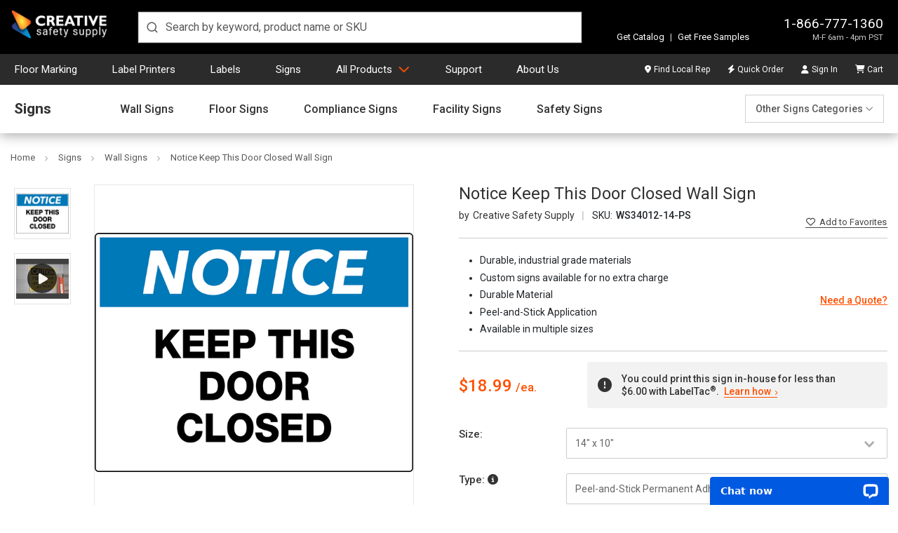

--- FILE ---
content_type: text/html; charset=UTF-8
request_url: https://www.creativesafetysupply.com/wall-sign/notice-keep-this-door-closed/
body_size: 45523
content:






			
			
			
	







<!DOCTYPE html>
<html class="no-js" lang="en" dir="auto">
    <head>
        <title>Notice Keep This Door Closed Wall Sign</title>
        <link rel="dns-prefetch preconnect" href="https://cdn11.bigcommerce.com/s-10c6f" crossorigin><link rel="dns-prefetch preconnect" href="https://fonts.googleapis.com/" crossorigin><link rel="dns-prefetch preconnect" href="https://fonts.gstatic.com/" crossorigin>
        <meta property="product:price:amount" content="18.99" /><meta property="product:price:currency" content="USD" /><meta property="og:url" content="https://www.creativesafetysupply.com/wall-sign/notice-keep-this-door-closed/" /><meta property="og:site_name" content="Creative Safety Supply" /><meta name="description" content="Notice Keep This Door Closed Wall Sign from Creative Safety Supply. We offer a wide selection of signs for any workplace. We also make custom signs too! Shop now!"><link rel='canonical' href='https://www.creativesafetysupply.com/wall-sign/notice-keep-this-door-closed/' /><meta name='platform' content='bigcommerce.stencil' /><meta property="og:type" content="product" />
<meta property="og:title" content="Notice Keep This Door Closed Wall Sign" />
<meta property="og:description" content="Notice Keep This Door Closed Wall Sign from Creative Safety Supply. We offer a wide selection of signs for any workplace. We also make custom signs too! Shop now!" />
<meta property="og:image" content="https://cdn11.bigcommerce.com/s-10c6f/products/1681/images/3094/WS34012_notice_keep_the_door_closed__53134.1407432711.450.450.png?c=2" />
<meta property="fb:admins" content="100002104274228" />
<meta property="pinterest:richpins" content="enabled" />
        
        <link rel="preload" href="https://cdn11.bigcommerce.com/s-10c6f/stencil/f3acd500-e037-013e-ac83-3ec58dca1a39/e/e3cd15d0-126a-013e-b585-32d07266d9fd/img/custom/logos/css-logo-white.png" as="image" fetchpriority="high">
        		<link
			rel="preload"
			as="image"
			imagesrcset="https://cdn11.bigcommerce.com/s-10c6f/images/stencil/80w/products/1681/3094/WS34012_notice_keep_the_door_closed__53134.1407432711.png?c=2"
			fetchpriority="high"
		>


        <link href="https://cdn11.bigcommerce.com/s-10c6f/product_images/favicon-32.ico?t=1536184851" rel="shortcut icon">
        <meta charset="UTF-8">
        <meta name="robots" content="max-snippet:-1, max-image-preview:large">
        <meta name="viewport" content="width=device-width, minimum-scale=1, maximum-scale=5">

        <script nonce="">
            document.documentElement.className = document.documentElement.className.replace('no-js', 'js');
        </script>

        <script nonce="">
    function browserSupportsAllFeatures() {
        return window.Promise
            && window.fetch
            && window.URL
            && window.URLSearchParams
            && window.WeakMap
            // object-fit support
            && ('objectFit' in document.documentElement.style);
    }

    function loadScript(src) {
        var js = document.createElement('script');
        js.src = src;
        js.onerror = function () {
            console.error('Failed to load polyfill script ' + src);
        };
        document.head.appendChild(js);
    }

    if (!browserSupportsAllFeatures()) {
        loadScript('https://cdn11.bigcommerce.com/s-10c6f/stencil/f3acd500-e037-013e-ac83-3ec58dca1a39/e/e3cd15d0-126a-013e-b585-32d07266d9fd/dist/theme-bundle.polyfills.js');
    }
</script>
        <script nonce="">window.consentManagerTranslations = `{"locale":"en","locales":{"consent_manager.data_collection_warning":"en","consent_manager.accept_all_cookies":"en","consent_manager.gdpr_settings":"en","consent_manager.data_collection_preferences":"en","consent_manager.manage_data_collection_preferences":"en","consent_manager.use_data_by_cookies":"en","consent_manager.data_categories_table":"en","consent_manager.allow":"en","consent_manager.accept":"en","consent_manager.deny":"en","consent_manager.dismiss":"en","consent_manager.reject_all":"en","consent_manager.category":"en","consent_manager.purpose":"en","consent_manager.functional_category":"en","consent_manager.functional_purpose":"en","consent_manager.analytics_category":"en","consent_manager.analytics_purpose":"en","consent_manager.targeting_category":"en","consent_manager.advertising_category":"en","consent_manager.advertising_purpose":"en","consent_manager.essential_category":"en","consent_manager.esential_purpose":"en","consent_manager.yes":"en","consent_manager.no":"en","consent_manager.not_available":"en","consent_manager.cancel":"en","consent_manager.save":"en","consent_manager.back_to_preferences":"en","consent_manager.close_without_changes":"en","consent_manager.unsaved_changes":"en","consent_manager.by_using":"en","consent_manager.agree_on_data_collection":"en","consent_manager.change_preferences":"en","consent_manager.cancel_dialog_title":"en","consent_manager.privacy_policy":"en","consent_manager.allow_category_tracking":"en","consent_manager.disallow_category_tracking":"en"},"translations":{"consent_manager.data_collection_warning":"We use cookies (and other similar technologies) to collect data to improve your shopping experience.","consent_manager.accept_all_cookies":"Accept All Cookies","consent_manager.gdpr_settings":"Settings","consent_manager.data_collection_preferences":"Website Data Collection Preferences","consent_manager.manage_data_collection_preferences":"Manage Website Data Collection Preferences","consent_manager.use_data_by_cookies":" uses data collected by cookies and JavaScript libraries to improve your shopping experience.","consent_manager.data_categories_table":"The table below outlines how we use this data by category. To opt out of a category of data collection, select 'No' and save your preferences.","consent_manager.allow":"Allow","consent_manager.accept":"Accept","consent_manager.deny":"Deny","consent_manager.dismiss":"Dismiss","consent_manager.reject_all":"Reject all","consent_manager.category":"Category","consent_manager.purpose":"Purpose","consent_manager.functional_category":"Functional","consent_manager.functional_purpose":"Enables enhanced functionality, such as videos and live chat. If you do not allow these, then some or all of these functions may not work properly.","consent_manager.analytics_category":"Analytics","consent_manager.analytics_purpose":"Provide statistical information on site usage, e.g., web analytics so we can improve this website over time.","consent_manager.targeting_category":"Targeting","consent_manager.advertising_category":"Advertising","consent_manager.advertising_purpose":"Used to create profiles or personalize content to enhance your shopping experience.","consent_manager.essential_category":"Essential","consent_manager.esential_purpose":"Essential for the site and any requested services to work, but do not perform any additional or secondary function.","consent_manager.yes":"Yes","consent_manager.no":"No","consent_manager.not_available":"N/A","consent_manager.cancel":"Cancel","consent_manager.save":"Save","consent_manager.back_to_preferences":"Back to Preferences","consent_manager.close_without_changes":"You have unsaved changes to your data collection preferences. Are you sure you want to close without saving?","consent_manager.unsaved_changes":"You have unsaved changes","consent_manager.by_using":"By using our website, you're agreeing to our","consent_manager.agree_on_data_collection":"By using our website, you're agreeing to the collection of data as described in our ","consent_manager.change_preferences":"You can change your preferences at any time","consent_manager.cancel_dialog_title":"Are you sure you want to cancel?","consent_manager.privacy_policy":"Privacy Policy","consent_manager.allow_category_tracking":"Allow [CATEGORY_NAME] tracking","consent_manager.disallow_category_tracking":"Disallow [CATEGORY_NAME] tracking"}}`;</script>

        <script nonce="">
            window.lazySizesConfig = window.lazySizesConfig || {};
            window.lazySizesConfig.loadMode = 1;
        </script>
        <script nonce="" async src="https://cdn11.bigcommerce.com/s-10c6f/stencil/f3acd500-e037-013e-ac83-3ec58dca1a39/e/e3cd15d0-126a-013e-b585-32d07266d9fd/dist/theme-bundle.head_async.js"></script>

        <link href="https://fonts.googleapis.com/css?family=Roboto:700,400,500&display=swap" rel="stylesheet">

        <script nonce="" async src="https://cdn11.bigcommerce.com/s-10c6f/stencil/f3acd500-e037-013e-ac83-3ec58dca1a39/e/e3cd15d0-126a-013e-b585-32d07266d9fd/dist/theme-bundle.font.js"></script>

        <link data-stencil-stylesheet href="https://cdn11.bigcommerce.com/s-10c6f/stencil/f3acd500-e037-013e-ac83-3ec58dca1a39/e/e3cd15d0-126a-013e-b585-32d07266d9fd/css/theme-06a1d810-e038-013e-1aff-5aad6de1bf40.css" rel="stylesheet">
        	<link data-stencil-stylesheet href="https://cdn11.bigcommerce.com/s-10c6f/stencil/f3acd500-e037-013e-ac83-3ec58dca1a39/e/e3cd15d0-126a-013e-b585-32d07266d9fd/css/products-06a1d810-e038-013e-1aff-5aad6de1bf40.css" rel="stylesheet" fetchpriority="low">

        <!-- Start Tracking Code for analytics_facebook -->

<script>
!function(f,b,e,v,n,t,s){if(f.fbq)return;n=f.fbq=function(){n.callMethod?n.callMethod.apply(n,arguments):n.queue.push(arguments)};if(!f._fbq)f._fbq=n;n.push=n;n.loaded=!0;n.version='2.0';n.queue=[];t=b.createElement(e);t.async=!0;t.src=v;s=b.getElementsByTagName(e)[0];s.parentNode.insertBefore(t,s)}(window,document,'script','https://connect.facebook.net/en_US/fbevents.js');

fbq('set', 'autoConfig', 'false', '395084437331597');
fbq('dataProcessingOptions', ['LDU'], 0, 0);
fbq('init', '395084437331597', {"external_id":"adbf02b4-4959-4474-9e55-9ab9abd10237"});
fbq('set', 'agent', 'bigcommerce', '395084437331597');

function trackEvents() {
    var pathName = window.location.pathname;

    fbq('track', 'PageView', {}, "");

    // Search events start -- only fire if the shopper lands on the /search.php page
    if (pathName.indexOf('/search.php') === 0 && getUrlParameter('search_query')) {
        fbq('track', 'Search', {
            content_type: 'product_group',
            content_ids: [],
            search_string: getUrlParameter('search_query')
        });
    }
    // Search events end

    // Wishlist events start -- only fire if the shopper attempts to add an item to their wishlist
    if (pathName.indexOf('/wishlist.php') === 0 && getUrlParameter('added_product_id')) {
        fbq('track', 'AddToWishlist', {
            content_type: 'product_group',
            content_ids: []
        });
    }
    // Wishlist events end

    // Lead events start -- only fire if the shopper subscribes to newsletter
    if (pathName.indexOf('/subscribe.php') === 0 && getUrlParameter('result') === 'success') {
        fbq('track', 'Lead', {});
    }
    // Lead events end

    // Registration events start -- only fire if the shopper registers an account
    if (pathName.indexOf('/login.php') === 0 && getUrlParameter('action') === 'account_created') {
        fbq('track', 'CompleteRegistration', {}, "");
    }
    // Registration events end

    

    function getUrlParameter(name) {
        var cleanName = name.replace(/[\[]/, '\[').replace(/[\]]/, '\]');
        var regex = new RegExp('[\?&]' + cleanName + '=([^&#]*)');
        var results = regex.exec(window.location.search);
        return results === null ? '' : decodeURIComponent(results[1].replace(/\+/g, ' '));
    }
}

if (window.addEventListener) {
    window.addEventListener("load", trackEvents, false)
}
</script>
<noscript><img height="1" width="1" style="display:none" alt="null" src="https://www.facebook.com/tr?id=395084437331597&ev=PageView&noscript=1&a=plbigcommerce1.2&eid="/></noscript>

<!-- End Tracking Code for analytics_facebook -->

<!-- Start Tracking Code for analytics_googleanalytics4 -->

<script data-cfasync="false" src="https://cdn11.bigcommerce.com/shared/js/google_analytics4_bodl_subscribers-358423becf5d870b8b603a81de597c10f6bc7699.js" integrity="sha256-gtOfJ3Avc1pEE/hx6SKj/96cca7JvfqllWA9FTQJyfI=" crossorigin="anonymous"></script>
<script data-cfasync="false">
  (function () {
    window.dataLayer = window.dataLayer || [];

    function gtag(){
        dataLayer.push(arguments);
    }

    function initGA4(event) {
         function setupGtag() {
            function configureGtag() {
                gtag('js', new Date());
                gtag('set', 'developer_id.dMjk3Nj', true);
                gtag('config', 'G-LHW42MSZY0');
            }

            var script = document.createElement('script');

            script.src = 'https://www.googletagmanager.com/gtag/js?id=G-LHW42MSZY0';
            script.async = true;
            script.onload = configureGtag;

            document.head.appendChild(script);
        }

        setupGtag();

        if (typeof subscribeOnBodlEvents === 'function') {
            subscribeOnBodlEvents('G-LHW42MSZY0', false);
        }

        window.removeEventListener(event.type, initGA4);
    }

    

    var eventName = document.readyState === 'complete' ? 'consentScriptsLoaded' : 'DOMContentLoaded';
    window.addEventListener(eventName, initGA4, false);
  })()
</script>

<!-- End Tracking Code for analytics_googleanalytics4 -->

<!-- Start Tracking Code for analytics_siteverification -->

<meta name="p:domain_verify" content="f78b28ae1ade2411e33754c6975b4c4e"/>
<meta name="google-site-verification" content="FGlzNdtw-rreHjubR3Mx1rjU9zb5ICqGx0UWEvUaVHs" />

<!-- End Tracking Code for analytics_siteverification -->


<script type="text/javascript" src="https://checkout-sdk.bigcommerce.com/v1/loader.js" defer ></script>
<script src="https://www.google.com/recaptcha/api.js" async defer></script>
<script type="text/javascript">
var BCData = {"product_attributes":{"sku":"WS34012-14-PS","upc":"840257107127","mpn":"WS34012","gtin":"00840257107127","weight":{"formatted":"1.00 LBS","value":1},"base":false,"image":null,"stock":null,"instock":true,"stock_message":null,"purchasable":true,"purchasing_message":null,"call_for_price_message":null,"price":{"without_tax":{"formatted":"$18.99","value":18.99,"currency":"USD"},"tax_label":"Tax"}}};
</script>
<script src='https://cdn-redirector.glopal.com/common/js/webinterpret-loader.js?bigcommerce_store_hash=10c6f' async ></script><script type="quoteninja-results"></script><script>!function(){var e=window.location.search;if(e&&e.length>1&&localStorage){var l,o,t=e.slice(1).split("&");for(l=0;l<t.length;l++)o=(e=t[l].split("="))[1],(e=e[0])&&o&&("gclid"===e||"msclkid"===e||0===e.indexOf("utm"))&&localStorage.setItem(e,decodeURIComponent(o))}}();</script>
 <script data-cfasync="false" src="https://microapps.bigcommerce.com/bodl-events/1.9.4/index.js" integrity="sha256-Y0tDj1qsyiKBRibKllwV0ZJ1aFlGYaHHGl/oUFoXJ7Y=" nonce="" crossorigin="anonymous"></script>
 <script data-cfasync="false" nonce="">

 (function() {
    function decodeBase64(base64) {
       const text = atob(base64);
       const length = text.length;
       const bytes = new Uint8Array(length);
       for (let i = 0; i < length; i++) {
          bytes[i] = text.charCodeAt(i);
       }
       const decoder = new TextDecoder();
       return decoder.decode(bytes);
    }
    window.bodl = JSON.parse(decodeBase64("[base64]"));
 })()

 </script>

<script nonce="">
(function () {
    var xmlHttp = new XMLHttpRequest();

    xmlHttp.open('POST', 'https://bes.gcp.data.bigcommerce.com/nobot');
    xmlHttp.setRequestHeader('Content-Type', 'application/json');
    xmlHttp.send('{"store_id":"241398","timezone_offset":"-7.0","timestamp":"2026-01-30T19:49:13.71190200Z","visit_id":"3cea1d11-e9fd-4475-9a9c-8c828035db4b","channel_id":1}');
})();
</script>

            <!-- Google Tag Manager -->
            <script nonce="">
                (function(w,d,s,l,i){w[l]=w[l]||[];w[l].push({'gtm.start':
                new Date().getTime(),event:'gtm.js'});var f=d.getElementsByTagName(s)[0],
                j=d.createElement(s),dl=l!='dataLayer'?'&l='+l:'';j.async=true;j.src=
                'https://www.googletagmanager.com/gtm.js?id='+i+dl;f.parentNode.insertBefore(j,f);
                })(window,document,'script','dataLayer','GTM-PVBHWXFR');
            </script>
            <!-- End Google Tag Manager -->
            <script nonce="">
                var enhanced_conversion_data = {};
            </script>
            <script async src="https://www.googletagmanager.com/gtag/js?id=AW-1048326550"></script>
            <script nonce="">
                window.dataLayer = window.dataLayer || [];

                function gtag() {
                    dataLayer.push(arguments);
                }
                gtag('js', new Date());
                gtag('config', 'AW-1048326550', {
                    'allow_enhanced_conversions': true
                });
            </script>
            <!-- Listrak Analytics – Javascript Framework -->
            <script type="text/javascript" nonce="">
                (function (d, s, id, tid, vid) {
                    var js, ljs = d.getElementsByTagName(s)[0];
                    if (d.getElementById(id)) return; js = d.createElement(s); js.id = id;
                    js.src = "https://cdn.listrakbi.com/scripts/script.js?m=" + tid + "&v=" + vid;
                    ljs.parentNode.insertBefore(js, ljs);
                    })(document, 'script', 'ltkSDK', 'xqN6p7WNxMxG', '1');
            </script>
            <script type="text/javascript" nonce="">
                (function() {
                    /**
                     * Sets a cookie with optional expiration days.
                     * @param {string} name - Cookie name.
                     * @param {string} value - Cookie value.
                     * @param {number} days - Number of days before cookie expires.
                     */
                    function setCookie(name, value, days) {
                        var expires = "";
                        if (days) {
                            var date = new Date();
                            date.setTime(date.getTime() + (days*24*60*60*1000));
                            expires = "; expires=" + date.toUTCString();
                        }
                        document.cookie = name + "=" + encodeURIComponent(value) + expires + "; path=/";
                    }

                    // List of Listrak URL parameters to capture.
                    var trkParams = ['trk_msg', 'trk_contact', 'trk_sid', 'trk_link'];
                    var urlParams = new URLSearchParams(window.location.search);

                    var found = false;
                    trkParams.forEach(function(param) {
                        var value = urlParams.get(param);
                        if (value) {
                            setCookie(param, value, 30); // Set cookie for 30 days
                            found = true;
                            console.log("Saved " + param + ": " + value);
                        }
                    });
                })();
            </script>
        <script nonce="">
            window.csrf_token = BCData.csrf_token;
        </script>
         
    </head>

    <body class="body-product">
            <!-- Google Tag Manager (noscript) -->
            <noscript><iframe src="https://www.googletagmanager.com/ns.html?id=GTM-PVBHWXFR"
            height="0" width="0" style="display:none;visibility:hidden"></iframe></noscript>
            <!-- End Google Tag Manager (noscript) -->
        <svg data-src="https://cdn11.bigcommerce.com/s-10c6f/stencil/f3acd500-e037-013e-ac83-3ec58dca1a39/e/e3cd15d0-126a-013e-b585-32d07266d9fd/img/icon-sprite.svg" class="icons-svg-sprite"></svg>
        <svg data-src="https://cdn11.bigcommerce.com/s-10c6f/stencil/f3acd500-e037-013e-ac83-3ec58dca1a39/e/e3cd15d0-126a-013e-b585-32d07266d9fd/img/icon-fa-sprite.svg" class="icons-svg-sprite"></svg>

        <div class="header-container d-print-none">
	<header class="header position-relative" id="header">
		<div class="row align-items-end w-100 mx-auto position-relative px-md-4 px-0">
			<div class="logo">
				<a class="d-block" href="/"><img width="140" height="39" src="https://cdn11.bigcommerce.com/s-10c6f/stencil/f3acd500-e037-013e-ac83-3ec58dca1a39/e/e3cd15d0-126a-013e-b585-32d07266d9fd/img/custom/logos/css-logo-white.png" title="Creative Safety Supply logo" alt="Creative Safety Supply"></a>
			</div>
			<div class="search m-0">
				<div id="autocomplete" class="autocomplete-container"></div>
			</div>
			<div class="ml-auto info-samples">
				<div class="info">
					<p class="contact m-0 text-right">
						<a href="tel:18667771360">1-866-777-1360</a>
						<span class="d-none-glopal">M-F 6am - 4pm PST</span>
							<span class="d-block-glopal">Mon-Fri, 06:00 - 16:00 (UTC-8)</span>
					</p>
				</div>
				<div class="features">
					<p class="mb-0"><a class="text-decoration-none" href="https://catalogs.creativesafetysupply.com" target="_blank">Get Catalog</a> <span class="vertical-divider">|</span> <a class="text-decoration-none" href="/free-samples/">Get Free Samples</a></p>
				</div>
					<div class="glopalPositionAnchor" id="glopal_cs_position"></div>
			</div>
		</div>
	</header>
	<nav class="nav" id="navContainer">
		<div class="row mx-auto w-100 px-md-4 px-0">
			<ul id="masterMenu" class="menu list-unstyled m-0 w-100">
	<li class="mobileMenu border-bottom-0 d-md-none position-relative bg-transparent">
		<div class="mobile-toggle position-absolute d-md-none">
			<button id="menuToggle" class="menu-toggle" aria-label="Menu">
				<span></span>
				<span></span>
				<span></span>
				<span></span>
			</button>
		</div>
		<a class="navCartBox" href="/cart.php" title="Cart"><span class="cart-quantity hideEmpty"></span></a>
	</li>
	<li class="dropDown-menuItem psuedoElement--hideAfter d-none d-md-inline-block pl-md-0"><a class="psuedoElement--hideAfter" href="/floor-marking-tapes">Floor Marking</a></li>
	<li class="dropDown-menuItem psuedoElement--hideAfter d-none d-md-inline-block"><a class="psuedoElement--hideAfter" href="/label-and-sign-printers/">Label Printers</a></li>
	<li class="dropDown-menuItem psuedoElement--hideAfter d-none d-md-inline-block"><a class="psuedoElement--hideAfter" href="/labels">Labels</a></li>
	<li class="dropDown-menuItem psuedoElement--hideAfter d-none d-md-inline-block"><a class="psuedoElement--hideAfter" href="/signs/">Signs</a></li>
	<li class="dropDown-menuItem dropDown-menuProducts mobileNavItem"> <a class="productsLink" href="/products/" href="/products/">All Products</a>
		<ul class="dropDown">
			<li class="dropDown-menuContainer position-relative">
				<ul class="dropDown-menuRow list-unstyled mb-0 pt-md-3 dropDown-closedMenu">
					<li class="dropDown-categoryItem dropDown-inactiveMenu" data-submenu-id="submenu-floor">
						<div class="dropDown-categoryTitle"><a href="/floor-marking-tapes">Floor Marking</a><i class="fa-light fa-angle-right" aria-hidden="true"></i></div>
						<ul id="submenu-floor" class="dropDown-subMenu">
							<li>
								<div class="row flex-column flex-md-row">
									<div class="links">
										<ul class="dropDown-subMenuList">
											<li class="navSection-header"><a href="/safetytac/">SafetyTac&reg; Floor Marking Tape</a></li>
											<li><a href="/safetytac-tape/">SafetyTac&reg;</a></li>
											<li><a href="/safetytac-2-0-with-armor-technology/">SafetyTac&reg; 2.0</a></li>
											<li><a href="/safetytac-lean-tape/">SafetyTac&reg; Lean</a></li>
											<li><a href="/safetytac-hazard/">SafetyTac&reg; Hazard</a></li>
											<li><a href="/safetytac-tape/safetytac-inline-printed-tape/">SafetyTac&reg; Inline Printed Tape</a></li>
											<li><a href="/safetytac-inline-print/">SafetyTac&reg; Custom Inline Print</a></li>
											<li><a href="/safetytac-glow-tapes/">SafetyTac&reg; Glow Tapes</a></li>
											<li><a href="/safetytac-shapes/">SafetyTac&reg; Shapes</a></li>
											<li><a href="/safetytac-accessories/">SafetyTac&reg; Accessories</a></li>
											<li class="angle-right d-none d-md-block"><a class="color-brand" href="/floor-marking-tapes">All Floor Marking</a></li>
										</ul>
									</div>
									<div class="links">
										<ul class="dropDown-subMenuList">
											<li class="navSection-header"><a href="/signcast-virtual-signs/">SignCast&trade; Virtual Signs</a></li>
											<li><a href="/signcast-virtual-signs/signcast-300-virtual-signs/">SignCast&trade; S300 Signs</a></li>
											<li><a href="/signcast-virtual-signs/signcast-200-virtual-signs/">SignCast&trade; S200 Signs</a></li>
											<li><a href="/signcast-virtual-line-projector/">SignCast&trade; Virtual Line Projector</a></li>
											<li aria-hidden="true" class="nav-separator d-none d-md-block"></li>
											<li class="navSection-header"><a href="/smart-stripe/">Smart Stripe Tapes &amp; Shapes</a></li>
											<li><a href="/smart-stripe-tape/">Smart Stripe Tapes</a></li>
											<li><a href="/smart-stripe-shapes/">Smart Stripe Shapes</a></li>
											<li><a href="/smart-stripe-inline-printed-tape/">Smart Stripe Inline Printed Tape</a></li>
											<li><a href="/smart-stripe-custom-inline-print-floor-tape/">Smart Stripe Custom Inline Print</a></li>
										</ul>
									</div>
									<div class="links">
										<ul class="dropDown-subMenuList">
											<li class="navSection-header"><a href="/floor-sign/">Floor Signs</a></li>
											<li><a href="/signs/floor-signs/pre-made-floor-sign-bundles/">Floor Sign Bundles</a></li>
											<li><a href="/floor-sign-corners/">Floor Sign Corners</a></li>
											<li><a href="/floor-sign-ts/">Floor Sign T's</a></li>
											<li><a href="/circular-ring-floor-signs/">Circular Floor Sign Rings</a></li>
											<li><a href="/wayfinding-floor-signs/">Way Finding Floor Sign Shapes</a></li>
											<li><a href="/door-swing-indicators/">Door Swing Indicators</a></li>
											<li aria-hidden="true" class="nav-separator d-none d-md-block"></li>
											<li class="navSection-header"><a href="/floor-marking-shapes/">Floor Marking Shapes</a></li>
											<li class="navSection-header"><a href="/tape-applicators/">Tape Applicators</a></li>
											<li class="navSection-header"><a href="/walkways-crosswalks/">Walkways / Crosswalks</a></li>
										</ul>
									</div>
									<div class="links">
										<ul class="dropDown-subMenuList">
											<li class="navSection-header"><a href="/5s-vinyl-floor-tape/">5S Tape&trade; Multipurpose Tape</a></li>
											<li class="navSection-header"><a href="/reflective-tapes/">Reflective Tapes</a></li>
											<li class="navSection-header"><a href="/anti-slip-tapes/">Anti-Slip Tapes</a></li>
											<li class="navSection-header"><a href="/glow-tape/">Glow-in-the-Dark Tapes</a></li>
											<li class="navSection-header"><a href="/hazard-tapes/">Hazard Tape</a></li>
											<li class="navSection-callout"><strong class="d-block mb-2">Not sure which floor marking tape is right for you?</strong> Get started with the <a href="/floor-tape-finder" class="after-caret-right chevron border-underline smaller d-inline-block p-0 mb-0">Floor Tape Finder</a></li>
										</ul>
									</div>
									<div class="links guide-block callout-block">
										<ul class="dropDown-subMenuList">
											<li><a href="/content/landing/floor-marking/index.html"><img class="img-fluid" loading="lazy" decoding="async" src="/content/images/covers/floor-marking-guide-cover.jpg?v=2" alt="Floor Marking Guide" title="Floor Marking Guide"
														height="181" width="140"><strong>Floor Marking Guide</strong></a></li>
											<li aria-hidden="true" class="nav-separator d-none d-md-block"></li>
											<li><a href="https://www.creativesafetysupply.com/content/landing/free-samples-floor-tape/index.html" class="after-caret-right chevron smaller text-start px-0 psuedoElement--hideBefore font-weight-bold fs-6 mr-0 mb-0">Free Floor Tape Samples</a></li>
										</ul>
									</div>
								</div>
							</li>
						</ul>
					</li>
					<li class="dropDown-categoryItem dropDown-inactiveMenu" data-submenu-id="submenu-printers">
						<div class="dropDown-categoryTitle"><a href="/label-and-sign-printers/">Label Printers &amp; Supplies</a><i class="fa-light fa-angle-right" aria-hidden="true"></i></div>
						<ul id="submenu-printers" class="dropDown-subMenu dropDown-subMenuPrinters">
							<li>
								<div class="row flex-column flex-md-row">
									<div class="links">
										<ul class="dropDown-subMenuList">
											<li class="navSection-header"><a href="/labeltac-printer-models/">LabelTac&reg; Printers</a></li>
											<li><a href="/labeltac-4-industrial-labeling-system/">LabelTac&reg; 4</a></li>
											<li><a href="/labeltac-pro-x-industrial-labeling-system/">LabelTac&reg; Pro X</a></li>
											<li><a href="/labeltac-9-industrial-labeling-system/">LabelTac&reg; 9</a></li>
											<li aria-hidden="true" class="nav-separator d-none d-md-block"></li>
											<li class="navSection-header"><a href="/labeltac-supplies/">LabelTac&reg; Supplies</a></li>
											<li><a href="/labeltac-supply/">LabelTac&reg; Supply</a></li>
											<li><a href="/labeltac-ribbons/">LabelTac&reg; Ribbons</a></li>
											<li><a href="/labeltac-accessories/">LabelTac&reg; Accessories</a></li>
											<li aria-hidden="true" class="nav-separator d-none d-md-block"></li>
											<li class="navSection-header"><a href="/labelsuite/">LabelSuite&trade; Print Software</a></li>
											<li class="angle-right d-none d-md-block"><a class="color-brand" href="/label-and-sign-printers/">All Label Printers &amp; Supplies</a></li>
										</ul>
									</div>
									<div class="links">
										<ul class="dropDown-subMenuList">
											<li class="navSection-header"><a href="/barcoding/">Barcoding Printers</a></li>
											<li class="navSection-header"><a href="/labeling-bundles/">Labeling Bundles</a></li>
											<li><a href="/labeling-printer-and-supply-bundles">Printer &amp; Supply Bundles</a></li>
											<li><a href="/labeling-supplies-bundles">Supply-Only Bundles</a></li>
											<li aria-hidden="true" class="nav-separator d-none d-md-block"></li>
											<li class="navSection-header"><a href="/labels/application">Labeling by Application</a></li>
											<li><a href="#" class="noClickAnchor font-weight-bold">Safety</a></li>
											<li><a href="/labels/forklift-safety-labels/">Forklift Safety Labels</a></li>
											<li><a href="/labels/lockout-tagout/">Lockout/Tagout Labeling</a></li>
											<li><a href="/labels/mining-msha-labels/">Mining &amp; MSHA Labeling</a></li>
											<li><a href="/labels/ppe-labels/">PPE Labels</a></li>
											<li><a href="/arc-flash/">Arc Flash Labeling</a></li>
											<li><a href="/labels/electrical-labels/">Electrical Labeling</a></li>
										</ul>
									</div>
									<div class="links two-columns d-none d-md-block">
										<ul class="dropDown-subMenuList">
											<li class="navSection-header mb-0"><a href="/labels/application">Labeling by Application</a></li>
										</ul>
										<div class="row flex-column flex-md-row w-100">
											<div class="col-6 pr-0">
												<ul class="dropDown-subMenuList">
													<li><a href="#" class="noClickAnchor font-weight-bold">Regulations &amp; Compliance</a></li>
													<li><a href="/labels/osha-labels/">OSHA Labeling</a></li>
													<li><a href="/pipe-marking/">Pipe Marking</a></li>
													<li><a href="/ammonia-pipe-marking/">Ammonia Pipe Marking</a></li>
													<li><a href="/emergency-evacuation/">Emergency Evacuation</a></li>
													<li><a href="/labels/hazcom-labeling/">Hazcom Labeling</a></li>
													<li><a href="/ghs-labeling/">GHS Labeling</a></li>
													<li><a href="/labels/nfpa-labeling/">NFPA Labeling</a></li>
												</ul>
												<ul class="dropDown-subMenuList mt-4">
													<li><a href="#" class="noClickAnchor font-weight-bold">Facility Efficiency</a></li>
													<li><a href="/barcode-labels/">Barcode Labeling</a></li>
													<li><a href="/rack-labels/">Rack Labeling</a></li>
													<li><a href="/labels/wire-marking/">Wire Marking</a></li>
													<li><a href="/labels/datacom-labels/">DataCom Labels</a></li>
												</ul>
											</div>
											<div class="col-6 px-0">
												<ul class="dropDown-subMenuList">
													<li><a href="#" class="noClickAnchor font-weight-bold">Lean Manufacturing</a></li>
													<li><a href="/labels/5s-labels/">5S &amp; Lean Labeling</a></li>
													<li><a href="/labels/6s-labels/">6S Labeling</a></li>
													<li><a href="/labels/gemba-labels/">Gemba Labeling</a></li>
													<li><a href="/labels/kaizen-labels/">Kaizen Labeling</a></li>
													<li><a href="/labels/kanban-labels/">Kanban Labeling</a></li>
													<li><a href="/labels/tpm-labels/">TPM Labeling</a></li>
												</ul>
												<ul class="dropDown-subMenuList mt-4">
													<li><a href="#" class="noClickAnchor font-weight-bold">General Labeling</a></li>
													<li><a href="/labels/equipment-labels/">Equipment Labeling</a></li>
													<li><a href="/asset-tagging/">Asset Tagging</a></li>
													<li><a href="/labels/cleanroom-labels/">Cleanroom Labeling</a></li>
													<li><a href="/solar-system-labeling/">Solar System Labeling</a></li>
													<li><a href="/foreign-language-labels/">Foreign Language Labels</a></li>
													<li><a href="/labels/laboratory/">Laboratory Labeling</a></li>
												</ul>
											</div>
										</div>
									</div>
									<div class="links guide-block callout-block">
										<ul class="dropDown-subMenuList">
											<li><a href="/content/landing/facility-marking/index.html"><img class="img-fluid" loading="lazy" decoding="async" src="/content/images/covers/facility-marking-workbook-cover.jpg?v=2" alt="Visual Safety & 5S Marking Workbook"
														title="Visual Safety & 5S Marking Workbook" height="181" width="140"><strong>Visual Safety Workbook</strong></a></li>
											<li aria-hidden="true" class="nav-separator d-none d-md-block"></li>
											<li><a href="https://www.creativesafetysupply.com/content/landing/label-samples/index.html" class="after-caret-right chevron smaller text-start px-0 psuedoElement--hideBefore font-weight-bold fs-6 mr-0 mb-0">Free LabelTac&reg; Samples</a></li>
										</ul>
									</div>
								</div>
							</li>
						</ul>
					</li>
					<li class="dropDown-categoryItem dropDown-inactiveMenu" data-submenu-id="submenu-labels">
						<div class="dropDown-categoryTitle"><a href="/labels">Labels</a><i class="fa-light fa-angle-right" aria-hidden="true"></i></div>
						<ul id="submenu-labels" class="dropDown-subMenu">
							<li>
								<div class="row flex-column flex-md-row">
									<div class="links">
										<ul class="dropDown-subMenuList">
											<li class="navSection-header"><a href="/custom-labels/">Custom Labels</a></li>
											<li><a href="/create-custom-labels/">Custom Safety Labels</a></li>
											<li><a href="/custom-osha-ansi-compliance-labels/">Custom Compliance Labels</a></li>
											<li><a href="/custom-printed-pipe-marking-labels/">Custom Pipe Markers</a></li>
											<li><a href="/custom-ghs-labels/">Custom GHS Labels</a></li>
											<li><a href="/large-nfpa-labels/">Custom NFPA Labels</a></li>
											<li><a href="/custom-totem-pole-rack-labels/">Custom Rack Labels</a></li>
											<li><a href="/custom-products/">All Custom Products</a></li>
											<li aria-hidden="true" class="nav-separator d-none d-md-block"></li>
											<li class="navSection-header"><a href="/labels/die-cut-labels/">Die Cut Labels</a></li>
											<li class="navSection-header"><a href="/signs/print-custom-signs-in-house-with-labeltac-pro-x">Print Labels In-House</a></li>
											<li class="angle-right d-none d-md-block"><a class="color-brand" href="/labels">All Labels</a></li>
										</ul>
									</div>
									<div class="links">
										<ul class="dropDown-subMenuList">
											<li class="navSection-header"><a href="/safety-labels/">Safety Labels</a></li>
											<li><a href="/labels/caution-labels/">Caution Labels</a></li>
											<li><a href="/labels/danger-labels/">Danger Labels</a></li>
											<li><a href="/signs/fire-diamonds/">Fire Diamonds</a></li>
											<li><a href="/labels/hazard-labels/">Hazard Labels</a></li>
											<li><a href="/labels/no-smoking-labels/">No Smoking Labels</a></li>
											<li><a href="/labels/notice-labels/">Notice Labels</a></li>
											<li><a href="/labels/osha-labels/">OSHA Labels</a></li>
											<li><a href="/labels/right-to-know-labels/">Right To Know (RTK) Labels</a></li>
											<li><a href="/social-distancing-labels/">Social Distancing Labels</a></li>
											<li><a href="/labels/warning-labels/">Warning Labels</a></li>
										</ul>
									</div>
									<div class="links">
										<ul class="dropDown-subMenuList">
											<li class="navSection-header"><a href="/pre-made-pipe-marking-labels/">Pipe Marking Labels</a></li>
											<li><a href="/pipe-label-printers/">Pipe Label Printers</a></li>
											<li><a href="/ammonia-pipe-markers">Ammonia Pipe Markers</a></li>
											<li><a href="/labels/pipeline-identification-labels/">Pipeline Identification Labels</a></li>
											<li><a href="/valve-tags/">Valve Tags</a></li>
											<li aria-hidden="true" class="nav-separator d-none d-md-block"></li>
											<li class="navSection-header"><a href="/labels/chemical-labels/">Chemical Labels</a></li>
											<li><a href="/labels/ghs-labels/">GHS Labels</a></li>
											<li><a href="/labels/hazmat-labels/">Hazmat Labels</a></li>
											<li><a href="/labels/hmis-labels/">HMIS Labels</a></li>
											<li><a href="/labels/msds-labels/">MSDS Labels</a></li>
											<li><a href="/chemical-storage-labels/">Storage Labels</a></li>
										</ul>
									</div>
									<div class="links">
										<ul class="dropDown-subMenuList">
											<li class="navSection-header"><a href="/labels/warehouse-labels/">Warehouse Labels</a></li>
											<li><a href="/barcode-labels/">Barcode Labels</a></li>
											<li><a href="/labels/equipment-labels/">Equipment Labels</a></li>
											<li><a href="/labels/magnetic-labels/">Magnetic Labels</a></li>
											<li><a href="/labels/recycling-labels/">Recycling Labels</a></li>
											<li aria-hidden="true" class="nav-separator d-none d-md-block"></li>
											<li class="navSection-header"><a href="/labels/electrical-labels/">Electrical Labels</a></li>
											<li><a href="/arc-flash-labels/">Arc Flash Labels</a></li>
											<li><a href="/labels/high-voltage-labels/">High Voltage Labels</a></li>
											<li><a href="/labels/esd-labels/">ESD Labels</a></li>
											<li aria-hidden="true" class="nav-separator d-none d-md-block"></li>
											<li class="navSection-header"><a href="/military-condition-tags/">Military Condition Tags</a></li>
										</ul>
									</div>
									<div class="links guide-block callout-block">
										<ul class="dropDown-subMenuList">
											<li><a href="/content/landing/organized-workplace-full/index.html"><img class="img-fluid" loading="lazy" decoding="async" src="/content/images/covers/organized-workplace-full-guide-cover.jpg?v=2"
														alt="Guide to an Organized Workplace" title="Guide to an Organized Workplace" height="181" width="140"><strong>Guide to an Organized
														Workplace</strong></a></li>
											<li aria-hidden="true" class="nav-separator d-none d-md-block"></li>
											<li><a href="https://www.creativesafetysupply.com/content/landing/label-samples/index.html" class="after-caret-right chevron smaller text-start px-0 psuedoElement--hideBefore font-weight-bold fs-6 mr-0 mb-0">Free LabelTac&reg; Samples</a></li>
										</ul>
									</div>
								</div>
							</li>
						</ul>
					</li>
					<li class="dropDown-categoryItem dropDown-inactiveMenu" data-submenu-id="submenu-signs">
						<div class="dropDown-categoryTitle"><a href="/signs/">Signs</a><i class="fa-light fa-angle-right" aria-hidden="true"></i></div>
						<ul id="submenu-signs" class="dropDown-subMenu">
							<li>
								<div class="row flex-column flex-md-row">
									<div class="links">
										<ul class="dropDown-subMenuList">
											<li class="navSection-header"><a href="/custom-signs/">Custom Signs</a></li>
											<li><a href="/custom-osha-ansi-compliance-signs/">Custom Compliance Signs</a></li>
											<li><a href="/create-custom-safety-sign">Custom Safety Signs</a></li>
											<li><a href="/create-custom-floor-sign/">Custom Floor Signs</a></li>
											<li><a href="/create-custom-placard-sign/">Custom Placard Signs</a></li>
											<li><a href="/custom-prop-65-facility-wall-sign/">Custom Prop 65 Signs</a></li>
											<li><a href="/custom-products/">All Custom Products</a></li>
											<li aria-hidden="true" class="nav-separator d-none d-md-block"></li>
											<li class="navSection-header"><a href="/wall-signs/">Wall Signs</a></li>
											<li class="navSection-header"><a href="/floor-sign/">Floor Signs</a></li>
											<li class="navSection-header"><a href="/signcast-virtual-signs/">SignCast&trade; Virtual Signs</a></li>
											<li class="angle-right d-none d-md-block"><a class="color-brand" href="/signs/">All Signs</a></li>
										</ul>
									</div>
									<div class="links">
										<ul class="dropDown-subMenuList">
											<li class="navSection-header"><a href="/signs/compliance-signs/">Compliance Signs</a></li>
											<li><a href="/signs/authorized-personnel-signs/">Authorized Personnel Only Signs</a></li>
											<li><a href="/signs/caution-signs/">Caution Signs</a></li>
											<li><a href="/signs/coronavirus-covid-19-signs/">COVID-19 Signs</a></li>
											<li><a href="/signs/danger-signs/">Danger Signs</a></li>
											<li><a href="/signs/emergency-signs/">Emergency Signs</a></li>
											<li><a href="/signs/hazard-signs/">Hazard Signs</a></li>
											<li><a href="/signs/notice-signs/">Notice Signs</a></li>
											<li><a href="/signs/no-smoking-signs/">No Smoking Signs</a></li>
											<li><a href="/signs/no-trespassing/">No Trespassing Signs</a></li>
											<li><a href="/ppe-signs-floor-signs/">PPE Signs</a></li>
											<li><a href="/warning-signs/">Warning Signs</a></li>
										</ul>
									</div>
									<div class="links">
										<ul class="dropDown-subMenuList">
											<li class="navSection-header"><a href="/signs/facility-signs/">Facility Signs</a></li>
											<li><a href="/signs/cleaning-signs/">Cleaning Signs</a></li>
											<li><a href="/signs/clearance-signs/">Clearance Signs</a></li>
											<li><a href="/signs/do-not-enter-signs/">Do Not Enter Signs</a></li>
											<li><a href="/signs/environmental-signs/">Environmental Signs</a></li>
											<li><a href="/signs/handwashing-signs/">Handwashing Signs</a></li>
											<li><a href="/signs/no-food-or-drink-signs/">No Food or Drink Signs</a></li>
											<li><a href="/signs/no-parking-signs/">No Parking Signs</a></li>
											<li><a href="/signs/restroom-signs/">Restroom Signs</a></li>
											<li><a href="/social-distancing-tools/social-distancing-wall-signs/">Social Distancing Signs</a></li>
											<li><a href="/signs/trash-signs/">Trash + Garbage Signs</a></li>
											<li><a href="/warehouse-signs/">Warehouse Signs</a></li>
										</ul>
									</div>
									<div class="links">
										<ul class="dropDown-subMenuList">
											<li class="navSection-header"><a href="/signs/safety-signs/">Safety Signs</a></li>
											<li><a href="/signs/biohazard-signs/">Biohazard Signs</a></li>
											<li><a href="/signs/construction-signs/">Construction Signs</a></li>
											<li><a href="/signs/electrical-safety-signs/">Electrical Safety Signs</a></li>
											<li><a href="/signs/fire-safety-signs/">Fire Safety Signs</a></li>
											<li><a href="/signs/first-aid-signs/">First Aid Signs</a></li>
											<li><a href="/signs/watch-your-step-signs/">Watch Your Step Signs</a></li>
											<li><a href="/signs/caution-hazard-signs/wet-floor-signs/">Wet Floor Signs</a></li>
											<li aria-hidden="true" class="nav-separator d-none d-md-block"></li>
											<li class="navSection-header"><a href="/signs/spanish-signs/">Spanish Signs</a></li>
											<li class="navSection-header"><a href="/banners/">Banners</a></li>
										</ul>
									</div>
									<div class="links guide-block callout-block">
										<ul class="dropDown-subMenuList">
											<li><a href="/content/landing/osha-safety-sign-guide/index.html"><img class="img-fluid" loading="lazy" decoding="async" src="/content/images/covers/osha-safety-signs-guide-cover.jpg?v=2" alt="OSHA Safety Signs Guide"
														title="OSHA Safety Signs Guide" height="181" width="140"><strong>OSHA Safety Signs Guide</strong></a></li>
											<li aria-hidden="true" class="nav-separator d-none d-md-block"></li>
											<li><a href="https://www.creativesafetysupply.com/content/landing/label-samples/index.html" class="after-caret-right chevron smaller text-start px-0 psuedoElement--hideBefore font-weight-bold fs-6 mr-0 mb-0">Free LabelTac&reg; Samples</a></li>
											<li><a href="/signs/print-custom-signs-in-house-with-labeltac-9" class="after-caret-right chevron smaller text-start px-0 psuedoElement--hideBefore font-weight-bold fs-6 mr-0 mb-0">Print Signs In-House</a></li>
										</ul>
									</div>
								</div>
							</li>
						</ul>
					</li>
					<li class="dropDown-categoryItem dropDown-inactiveMenu" data-submenu-id="submenu-organize">
						<div class="dropDown-categoryTitle"><a href="/tool-organization/">Tool Organization</a><i class="fa-light fa-angle-right" aria-hidden="true"></i></div>
						<ul id="submenu-organize" class="dropDown-subMenu">
							<li>
								<div class="row flex-column flex-md-row">
									<div class="links">
										<ul class="dropDown-subMenuList">
											<li class="navSection-header"><a href="/foam-organizers/">Foam Tool Organizers</a></li>
											<li class="navSection-header"><a href="/foam-drawer-liners/">Foam Drawer Liners</a></li>
											<li class="navSection-header"><a href="/closed-cell-foam/">Closed Cell Foam</a></li>
											<li class="navSection-header"><a href="/foam-cutting-accessories/">Foam Cutting Accessories</a></li>
											<li class="angle-right d-none d-md-block"><a class="color-brand" href="/tool-organization/">All Tool Organization</a></li>
										</ul>
									</div>
									<div class="links">
										<ul class="dropDown-subMenuList">
											<li class="navSection-header"><a href="/tool-storage-systems/">Tool Storage Systems</a></li>
											<li><a href="/tool-organization/socket-organizers/">Socket Organizers</a></li>
											<li><a href="/tool-organization/wrench-organizers/">Wrench Organizers</a></li>
											<li><a href="/lean-and-5s-supplies/organizer-bins/">Organizer Bins</a></li>
											<li><a href="/triton-products/">Triton Products</a></li>
											<li class="pr-lg-2"><a href="/ernst-manufacturing/">Ernst Manufacturing Drawer Storage Organizers</a></li>
											<li><a href="/storage-products/">Storage Products</a></li>
											<li><a href="/magnetic-tool-holder/">Magnetic Tool Holders</a></li>
										</ul>
									</div>
									<div class="links">
										<ul class="dropDown-subMenuList">
											<li class="navSection-header"><a href="/pegboard-and-accessories/">Pegboards &amp; Accessories</a></li>
											<li><a href="/lean-and-5s-supplies/hook-kits/">Hook Kits</a></li>
											<li aria-hidden="true" class="nav-separator d-none d-md-block"></li>
											<li class="navSection-header"><a href="/tool-outline-vinyl-shadow-board-tape/">Shadow Board Tape</a></li>
										</ul>
									</div>
									<div class="links d-none d-md-block" aria-hidden="true">&nbsp;</div>
									<div class="links guide-block callout-block">
										<ul class="dropDown-subMenuList">
											<li><a href="/content/landing/tool-organization/index.html"><img class="img-fluid" loading="lazy" decoding="async" src="/content/images/covers/tool-organization-guide-cover.jpg?v=2" alt="Tool Organization Guide"
														title="Tool Organization Guide" height="181" width="140"><strong>Tool Organization Guide</strong></a></li>
											<li aria-hidden="true" class="nav-separator d-none d-md-block"></li>
											<li><a href="https://www.creativesafetysupply.com/content/landing/foam-samples/index.html" class="after-caret-right chevron smaller text-start px-0 psuedoElement--hideBefore font-weight-bold fs-6 mr-0 mb-0">Free Tool Foam Samples</a></li>
										</ul>
									</div>
								</div>
							</li>
						</ul>
					</li>
					<li class="dropDown-categoryItem dropDown-inactiveMenu" data-submenu-id="submenu-lean">
						<div class="dropDown-categoryTitle"><a href="/lean-supplies/">Lean and 5S Supplies</a><i class="fa-light fa-angle-right" aria-hidden="true"></i></div>
						<ul id="submenu-lean" class="dropDown-subMenu">
							<li>
								<div class="row flex-column flex-md-row">
									<div class="links">
										<ul class="dropDown-subMenuList">
											<li class="navSection-header"><a href="/5s-starter-kits/">5S Bundles</a></li>
											<li><a href="/5s-starter-kits/">5S Training Kits</a></li>
											<li><a href="/5s-starter-kit/">5S Starter Bundle</a></li>
											<li><a href="/5s-event-cart/">5S Event Cart</a></li>
											<li><a href="/labeltac-pro-x-5s-bundle/">5S Labeling Bundle</a></li>
											<li><a href="/labeltac-pro-x-total-facility-bundle/">5S Facility Bundle</a></li>
											<li><a href="/5s-floor-tape-starter-kit/">5S Floor Marking Bundle</a></li>
											<li aria-hidden="true" class="nav-separator d-none d-md-block"></li>
											<li class="navSection-header"><a href="/5s-dvds-videos/">Lean/5S Training</a></li>
											<li><a href="/5s-dvds-videos/">Lean/5S DVDs</a></li>
											<li><a href="/free-safety-guides#powerpoint">Training Slideshows</a></li>
											<li class="angle-right d-none d-md-block"><a class="color-brand" href="/lean-supplies/">All Lean &amp; 5S Supplies</a></li>
										</ul>
									</div>
									<div class="links">
										<ul class="dropDown-subMenuList">
											<li class="navSection-header"><a href="/tool-organization/">5S For Your Tools</a></li>
											<li><a href="/tool-organization/">Tool Organization</a></li>
											<li><a href="/pegboard-and-accessories/">Pegboards</a></li>
											<li><a href="/tool-outline-vinyl-shadow-board-tape/">Shadow Board Tapes</a></li>
											<li><a href="/lean-and-5s-supplies/mobile-carts/">Carts</a></li>
											<li aria-hidden="true" class="nav-separator d-none d-md-block"></li>
											<li class="navSection-header"><a href="/whiteboards/">Whiteboards</a></li>
											<li class="navSection-header"><a href="/5s-software/">5S Software</a></li>
											<li class="navSection-header"><a href="/label-and-sign-printers/">5S Label Printers</a></li>
										</ul>
									</div>
									<div class="links">
										<ul class="dropDown-subMenuList">
											<li class="navSection-header"><a href="/signs/5s-signs/">5S Signs</a></li>
											<li><a href="/5s-posters/">Lean/5S Posters</a></li>
											<li><a href="/banners/5s-banners">5S Banners</a></li>
											<li aria-hidden="true" class="nav-separator d-none d-md-block"></li>
											<li class="navSection-header"><a href="/floor-marking-tapes">5S Floor Marking</a></li>
											<li class="navSection-header"><a href="/5s-products/">Other Popular 5S Products</a></li>
											<li><a href="/tag-holders/">Tag Holders</a></li>
											<li><a href="/5s-red-tags/">5S Red Tags</a></li>
											<li><a href="/lean-supplies/5s-event-audit-tools/">5S Audit Tools</a></li>
											<li><a href="/trash-cans/">Trash Cans</a></li>
										</ul>
									</div>
									<div class="links">
										<ul class="dropDown-subMenuList">
											<li class="navSection-header"><a href="/lean-manufacturing-products/">Lean Manufacturing</a></li>
											<li><a href="/fod/">FOD Products</a></li>
											<li><a href="/luxor-material-handling-carts/">Material Handling Carts</a></li>
										</ul>
									</div>
									<div class="links guide-block callout-block">
										<ul class="dropDown-subMenuList">
											<li><a href="/content/landing/5S-poster/index.html"><img class="img-fluid" loading="lazy" decoding="async" src="/content/images/covers/5s-guide-cover.jpg?v=2" alt="5S Guide" title="5S Guide" height="181" width="140"><strong>5S Guide</strong></a></li>
											<li aria-hidden="true" class="nav-separator d-none d-md-block"></li>
											<li><a href="https://www.creativesafetysupply.com/content/landing/free-samples-floor-tape/index.html" class="after-caret-right chevron smaller text-start px-0 psuedoElement--hideBefore font-weight-bold fs-6 mr-0 mb-0">Free Floor Marking Samples</a></li>
											<li><a href="https://www.creativesafetysupply.com/content/landing/label-samples/index.html" class="after-caret-right chevron smaller text-start px-0 psuedoElement--hideBefore font-weight-bold fs-6 mr-0 mb-0">Free LabelTac&reg; Samples</a></li>
										</ul>
									</div>
								</div>
							</li>
						</ul>
					</li>
					<li class="dropDown-categoryItem dropDown-inactiveMenu" data-submenu-id="submenu-safety">
						<div class="dropDown-categoryTitle"><a href="/safety-products/">Safety</a><i class="fa-light fa-angle-right" aria-hidden="true"></i></div>
						<ul id="submenu-safety" class="dropDown-subMenu">
							<li>
								<div class="row flex-column flex-md-row">
									<div class="links">
										<ul class="dropDown-subMenuList">
											<li class="navSection-header"><a href="/signs/safety-signs/">Safety Signs</a></li>
											<li><a href="/safety-posters/">Safety Posters &amp; Wall Charts</a></li>
											<li><a href="/safety-labels/">Safety Labels</a></li>
											<li><a href="/label-and-sign-printers/industrial-label-printers/">Safety Label Printers</a></li>
											<li aria-hidden="true" class="nav-separator d-none d-md-block"></li>
											<li class="navSection-header"><a href="/floor-marking-tape-1/">Floor Marking</a></li>
											<li><a href="/safety/forklift-safety/">Forklift Safety</a></li>
											<li><a href="/floor-sign/">Floor Signs</a></li>
											<li><a href="/signs/floor-signs/pre-made-floor-sign-bundles/">Pre-Made Floor Sign Bundles</a></li>
											<li><a href="/reflective-tapes/">Reflective Floor Tapes</a></li>
											<li><a href="/door-swing-indicators/">Door Swing Indicators</a></li>
											<li class="angle-right d-none d-md-block"><a class="color-brand" href="/safety-products/">All Safety Products</a></li>
										</ul>
									</div>
									<div class="links">
										<ul class="dropDown-subMenuList">
											<li class="navSection-header"><a href="/safety-training/">Safety Training</a></li>
											<li><a href="/safety-training/">Safety Training DVDs</a></li>
											<li><a href="/free-safety-guides">Free Safety Guides</a></li>
											<li><a href="/pocket-guides/">Pocket Guides</a></li>
											<li aria-hidden="true" class="nav-separator d-none d-md-block"></li>
											<li class="navSection-header"><a href="/personal-protective-equipment/">Personal Protective Equipment<span class="sr-only">(PPE)</span></a></li>
											<li><a href="/eyewear-protection/">Eye Protection</a></li>
											<li><a href="/ppe/hearing-protection/">Hearing Protection</a></li>
											<li><a href="/safety-gloves/">Hand Protection</a></li>
											<li><a href="/miller-fall-protection/">Fall Protection</a></li>
											<li><a href="/hard-hats/">Hard Hats</a></li>
											<li><a href="/safety-vests/">Safety Vests</a></li>
											<li><a href="/portwest/">Portwest Products</a></li>
										</ul>
									</div>
									<div class="links">
										<ul class="dropDown-subMenuList">
											<li class="navSection-header"><a href="/traffic-safety/">Traffic &amp; Constuction Safety</a></li>
											<li><a href="/barricades/">Barricades</a></li>
											<li><a href="/safety/bollards/">Bollards</a></li>
											<li><a href="/columns-and-post-protection/">Post Covers</a></li>
											<li><a href="/safety/caution-cones/">Caution Cones</a></li>
											<li aria-hidden="true" class="nav-separator d-none d-md-block"></li>
											<li class="navSection-header"><a href="/safety/social-distancing-tools/">Social Distancing Tools</a></li>
											<li class="navSection-header"><a href="/safety/electrical-safety/">Electrical Safety</a></li>
											<li><a href="/arc-flash-products/">Arc Flash Products</a></li>
											<li><a href="/lockout-tagout/">Lockout/Tagout</a></li>
											<li><a href="/safety/wire-and-cable-management/">Wire &amp; Cable Management</a></li>
										</ul>
									</div>
									<div class="links">
										<ul class="dropDown-subMenuList">
											<li class="navSection-header"><a href="/safety/first-aid-kits/">First Aid Kits</a></li>
											<li><a href="/first-aid-labels/">First Aid Labels</a></li>
											<li><a href="/safety/eye-wash-stations/">Eyewash Stations</a></li>
											<li aria-hidden="true" class="nav-separator d-none d-md-block"></li>
											<li class="navSection-header"><a href="/safety/fire-safety/">Fire Safety</a></li>
											<li class="navSection-header"><a href="/spill-kit/">Spill Kits</a></li>
											<li class="navSection-header"><a href="/mining-safety-supplies/">Mining Safety</a></li>
											<li class="navSection-header"><a href="/safety/testing-and-measurement/">Testing &amp; Measurement</a></li>
										</ul>
									</div>
									<div class="links guide-block callout-block">
										<ul class="dropDown-subMenuList">
											<li><a href="/content/landing/PPE/index.html"><img class="img-fluid" loading="lazy" decoding="async" src="/content/images/covers/ppe-quick-guide-cover.jpg?v=2" alt="PPE Guide" title="PPE Guide" height="181" width="140"><strong>PPE Guide</strong></a></li>
											<li aria-hidden="true" class="nav-separator d-none d-md-block"></li>
											<li><a href="https://www.creativesafetysupply.com/content/landing/free-samples-floor-tape/index.html" class="after-caret-right chevron smaller text-start px-0 psuedoElement--hideBefore font-weight-bold fs-6 mr-0 mb-0">Free Floor Marking Samples</a></li>
											<li><a href="https://www.creativesafetysupply.com/content/landing/label-samples/index.html" class="after-caret-right chevron smaller text-start px-0 psuedoElement--hideBefore font-weight-bold fs-6 mr-0 mb-0">Free LabelTac&reg; Samples</a></li>
										</ul>
									</div>
								</div>
							</li>
						</ul>
					</li>
					<li class="dropDown-categoryItem dropDown-inactiveMenu" data-submenu-id="submenu-custom">
						<div class="dropDown-categoryTitle border-bottom-0"><a href="/custom-products/">Custom Products</a><i class="fa-light fa-angle-right" aria-hidden="true"></i></div>
						<ul id="submenu-custom" class="dropDown-subMenu">
							<li>
								<div class="row flex-column flex-md-row">
									<div class="links">
										<ul class="dropDown-subMenuList">
											<li class="navSection-header"><a href="/create-custom-safety-sign">Custom Signs</a></li>
											<li><a href="/create-custom-a-frame-sign/">Custom A-Frame Sign</a></li>
											<li><a href="/custom-aisle-sign/">Custom Aisle Sign</a></li>
											<li><a href="/create-custom-cone-sign/">Custom Cone Sign</a></li>
											<li><a href="/custom-osha-ansi-compliance-signs/">Custom Compliance Signs</a></li>
											<li><a href="/create-custom-placard-sign/">Custom Placard Sign</a></li>
											<li><a href="/custom-prop-65-facility-wall-sign/">Custom Prop 65 Facility Sign</a></li>
											<li><a href="/custom-rack-mounted-sign/">Custom Rack Mounted Sign</a></li>
											<li><a href="/custom-red-tag-holding-area-wall-sign/">Custom Red Tag Area Sign</a></li>
											<li><a href="/custom-rtk-fire-diamond-wall-sign/">Custom RTK Fire Diamond Sign</a></li>
											<li><a href="/create-custom-safety-sign">Custom Safety Sign</a></li>
											<li><a href="/custom-write-on-sign/">Custom Write-On Sign</a></li>
											<li class="angle-right d-none d-md-block"><a class="color-brand" href="/custom-products/">All Custom Products</a></li>
										</ul>
									</div>
									<div class="links">
										<ul class="dropDown-subMenuList">
											<li class="navSection-header"><a href="/custom-labels/">Custom Labels</a></li>
											<li><a href="/custom-arc-flash-label/">Custom Arc Flash Labels</a></li>
											<li><a href="/serialized-barcode-labels/">Custom Barcode Labels</a></li>
											<li><a href="/custom-osha-ansi-compliance-labels/">Custom Compliance Labels</a></li>
											<li><a href="/custom-ghs-labels/">Custom GHS Labels</a></li>
											<li><a href="/custom-max-load-capacity-labels/">Custom Max Load Capacity Labels</a></li>
											<li><a href="/large-nfpa-labels/">Custom NFPA Labels</a></li>
											<li><a href="/custom-printed-pipe-marking-labels/">Custom Pipe Markers</a></li>
											<li><a href="/custom-printed-qr-code-labels/">Custom QR Code Labels</a></li>
											<li><a href="/custom-totem-pole-rack-labels/">Custom Rack Labels</a></li>
											<li><a href="/create-custom-labels/">Custom Safety Labels</a></li>
										</ul>
									</div>
									<div class="links">
										<ul class="dropDown-subMenuList">
											<li class="navSection-header"><a href="/create-custom-floor-sign/">Custom Floor Marking</a></li>
											<li><a href="/custom-aisle-floor-sign/">Custom Aisle Floor Sign</a></li>
											<li><a href="/custom-circular-ring-sign/">Custom Circular Ring Sign</a></li>
											<li><a href="/create-custom-floor-sign/">Custom Floor Sign</a></li>
											<li><a href="/create-custom-floor-sign-bundle/">Custom Floor Sign Bundle</a></li>
											<li><a href="/custom-floor-sign-strip/">Custom Floor Sign Strip</a></li>
											<li><a href="/hazard-area-floor-sign/">Custom Hazard Floor Sign</a></li>
											<li><a href="/safetytac-inline-print/">Custom Inline Printed Tapes</a></li>
											<li><a href="/custom-social-distancing-strip/">Custom Social Distancing Strip</a></li>
											<li><a href="/custom-wayfinding-floor-sign-shapes/">Custom Wayfinding Floor Shapes</a></li>
											<li><a href="/custom-zone-floor-sign/">Custom Zone Floor Sign</a></li>
											<li aria-hidden="true" class="nav-separator d-none d-md-block"></li>
											<li class="navSection-header"><a href="/custom-whiteboard/">Custom Whiteboards</a></li>
										</ul>
									</div>
									<div class="links">
										<ul class="dropDown-subMenuList">
											<li class="navSection-header d-none d-md-block"><a class="noClickAnchor" href="#">Custom Tags</a></li>
											<li><a href="/custom-hows-my-driving-vehicle-decal/">Custom "How's My Driving?" Decal</a></li>
											<li><a href="/custom-information-tags/">Custom Information Tags</a></li>
											<li><a href="/custom-parking-permit-hang-tag/">Custom Parking Permit Hang Tag</a></li>
											<li><a href="/custom-printed-door-hanger/">Custom Printed Door Hanger</a></li>
											<li><a href="/custom-safety-inspection-tags/">Custom Safety Inspection Tags</a></li>
											<li><a href="/custom-tag-holder/">Custom Tag Holder</a></li>
											<li aria-hidden="true" class="nav-separator d-none d-md-block"></li>
											<li class="navSection-header"><a href="/create-custom-safety-banner/">Custom Banners</a></li>
											<li><a href="/create-custom-safety-banner/">Custom Safety Banners</a></li>
											<li><a href="/custom-overhead-clearance-banner/">Custom Overhead Clearance Banners</a></li>
										</ul>
									</div>
									<div class="links guide-block callout-block">
										<ul class="dropDown-subMenuList">
											<li><a href="/content/landing/catalog-request/index.html"><img class="img-fluid" loading="lazy" decoding="async" src="/content/images/covers/css-product-catalog-cover.jpg?v=2" alt="Product Catalog" title="Product Catalog"
														height="181" width="140"><strong>Product Catalog</strong></a></li>
											<li aria-hidden="true" class="nav-separator d-none d-md-block"></li>
											<li><a href="https://www.creativesafetysupply.com/content/landing/free-samples-floor-tape/index.html" class="after-caret-right chevron smaller text-start px-0 psuedoElement--hideBefore font-weight-bold fs-6 mr-0 mb-0">Free Floor Marking Samples</a></li>
											<li><a href="https://www.creativesafetysupply.com/content/landing/label-samples/index.html" class="after-caret-right chevron smaller text-start px-0 psuedoElement--hideBefore font-weight-bold fs-6 mr-0 mb-0">Free LabelTac&reg; Samples</a></li>
										</ul>
									</div>
								</div>
							</li>
						</ul>
					</li>
				</ul>
			</li>
		</ul>
	</li>
	<li class="dropDown-menuItem mobileNavItem psuedoElement--hideAfter"><a class="psuedoElement--hideAfter" href="/support/">Support</a></li>
	<li class="dropDown-menuItem mobileNavItem psuedoElement--hideAfter pr-0 d-none d-md-inline-block"><a class="psuedoElement--hideAfter" href="/about/">About Us</a></li>
	<li class="right find-a-local-rep-link d-none d-md-inline-block"><a href="/find-your-local-rep/"><i class="fa-solid fa-location-dot mr-1 d-none d-md-inline" aria-hidden="true"></i>  Find Local Rep</a></li>
	<li class="right mobileNavItem d-none d-md-inline-block"><a href="/quick-order/"> <i class="fa-solid fa-bolt mr-1 d-none d-md-inline" aria-hidden="true"></i> Quick Order</a></li>
	<li class="dropDown-menuAccount right p-0 mobileNavItem">
			<a href="#" class="productsLink m-0 p-0 psuedoElement--hideAfter" data-reveal-id="popupLoginWindow"><i class="fa-solid fa-user mr-1 d-none d-md-inline-block" aria-hidden="true"></i> Sign In</a>
		<ul class="dropDown z-depth-1 pb-0">
			<li class="dropDown-menuContainer position-relative pb-0">
				<ul class="dropDown-menuRow list-unstyled mb-0 dropDown-closedMenu pt-md-3 pb-md-2" id="accountDropDown">
						<li class="dropDown-categoryItem" id="notLoggedIn">
							<div class="dropDown-categoryTitle newHere">
								<a href="#" class="btn" data-reveal-id="popupLoginWindow">Sign In</a>
							</div>
						</li>
						<li class="dropDown-categoryItem">
							<div class="dropDown-categoryTitle">
								<a href="/login.php?action&#x3D;create_account">Create Account</a>
							</div>
						</li>
						<li class="dropDown-categoryItem">
							<div class="dropDown-categoryTitle">
								<a href="/login.php?action&#x3D;reset_password">Forgot your password?</a>
							</div>
						</li>
				</ul>
			</li>
		</ul>
	</li>
	<li class="right data-cart-preview d-none d-md-block">
		<a data-cart-preview data-dropdown="cart-preview-dropdown" href="/cart.php">
			<i class="fa-solid fa-cart-shopping mr-1 d-none d-md-inline-block"></i> Cart
			<span class="cart-quantity hideEmpty"></span>
		</a>
		<div class="dropdown-menu p-0 m-0 cartPreview" id="cart-preview-dropdown" data-dropdown-content aria-hidden="true"></div>
	</li>
</ul>
<script id="loggedInAccountMenuHTML" type="text/template">
	<li class="dropDown-categoryItem">
		<div class="dropDown-categoryTitle"><a href="/account.php?action&#x3D;order_status">Orders</a></div>
	</li>
		<li class="dropDown-categoryItem">
			<div class="dropDown-categoryTitle"><a href="/account.php?action&#x3D;view_returns">Returns</a></div>
		</li>
	<li class="dropDown-categoryItem">
		<div class="dropDown-categoryTitle"><a href="/account.php?action&#x3D;inbox">Messages</a></div>
	</li>
	<li class="dropDown-categoryItem">
		<div class="dropDown-categoryTitle"><a href="/account.php?action&#x3D;recent_items">Recently Viewed</a></div>
	</li>
		<li class="dropDown-categoryItem">
			<div class="dropDown-categoryTitle"><a href="/wishlist.php">Wish Lists</a></div>
		</li>
		<li class="dropDown-categoryItem">
			<div class="dropDown-categoryTitle"><a href="#" class="noClickAnchor cursor-pointer" onclick="BN.show_quote('submitted-quotes')">Past Quotes</a></div>
		</li>
	<li class="dropDown-categoryItem">
		<div class="dropDown-categoryTitle"><a href="/account.php?action&#x3D;address_book">Addresses</a></div>
	</li>
		<li class="dropDown-categoryItem">
			<div class="dropDown-categoryTitle"><a href="/account.php?action&#x3D;payment_methods">Payment Methods</a></div>
		</li>
	<li class="dropDown-categoryItem">
		<div class="dropDown-categoryTitle"><a href="/account.php?action&#x3D;account_details">Account Settings</a></div>
	</li>
	<li class="dropDown-categoryItem">
		<div class="dropDown-categoryTitle"><a href="/login.php?action&#x3D;logout">Sign out</a></div>
	</li>
</script>		</div>
	</nav>
</div>
        	    	<nav class="navBar navBar--sub navBar--product mb-0 position-relative d-none d-md-block d-print-none">
		<ul class="navBar-section d-flex align-items-center justify-content-start mx-auto mx-100 position-relative w-100">
				<li class="navBar-item navBar-brand mr-3"><a class="fs-xl-3 fs-4 mw-100 font-weight-bold" href="https://www.creativesafetysupply.com/signs/">Signs</a></li>
			<li class="navBar-item ml-5 pl-5"><a href="/wall-signs/">Wall Signs</a></li>
			<li class="navBar-item"><a href="/floor-sign/">Floor Signs</a></li>
			<li class="navBar-item">
				<a href="/signs/compliance-signs/">Compliance Signs</a>
				<div class="dropdown-menu">
					<ul>
						<li><a href="/signs/authorized-personnel-signs/">Authorized Personnel Only Signs</a></li>
						<li><a href="/signs/caution-signs/">Caution Signs</a></li>
						<li><a href="/signs/coronavirus-covid-19-signs/">COVID-19 Signs</a></li>
						<li><a href="/signs/danger-signs/">Danger Signs</a></li>
						<li><a href="/signs/emergency-signs/">Emergency Signs</a></li>
						<li><a href="/signs/hazard-signs/">Hazard Signs</a></li>
						<li><a href="/signs/notice-signs/">Notice Signs</a></li>
						<li><a href="/signs/no-smoking-signs/">No Smoking Signs</a></li>
						<li><a href="/signs/no-trespassing/">No Trespassing Signs</a></li>
						<li><a href="/ppe-signs-floor-signs/">PPE Signs</a></li>
						<li><a href="/warning-signs/">Warning Signs</a></li>
					</ul>
				</div>
			</li>
			<li class="navBar-item">
				<a href="/signs/facility-signs/">Facility Signs</a>
				<div class="dropdown-menu">
					<ul>
						<li><a href="/signs/cleaning-signs/">Cleaning Signs</a></li>
						<li><a href="/signs/clearance-signs/">Clearance Signs</a></li>
						<li><a href="/signs/do-not-enter-signs/">Do Not Enter Signs</a></li>
						<li><a href="/signs/environmental-signs/">Environmental Signs</a></li>
						<li><a href="/signs/handwashing-signs/">Handwashing Signs</a></li>
						<li><a href="/signs/no-food-or-drink-signs/">No Food or Drink Signs</a></li>
						<li><a href="/signs/no-parking-signs/">No Parking Signs</a></li>
						<li><a href="/signs/restroom-signs/">Restroom Signs</a></li>
						<li><a href="/social-distancing-tools/social-distancing-wall-signs/">Social Distancing Signs</a></li>
						<li><a href="/signs/trash-signs/">Trash + Garbage Signs</a></li>
						<li><a href="/warehouse-signs/">Warehouse Signs</a></li>
					</ul>
				</div>
			</li>
			<li class="navBar-item">
				<a href="/signs/safety-signs/">Safety Signs</a>
				<div class="dropdown-menu">
					<ul>
						<li><a href="/signs/biohazard-signs/">Biohazard Signs</a></li>
						<li><a href="/signs/construction-signs/">Construction Signs</a></li>
						<li><a href="/signs/electrical-safety-signs/">Electrical Safety Signs</a></li>
						<li><a href="/signs/fire-safety-signs/">Fire Safety Signs</a></li>
						<li><a href="/signs/first-aid-signs/">First Aid Signs</a></li>
						<li><a href="/signs/watch-your-step-signs/">Watch Your Step Signs</a></li>
						<li><a href="/signs/caution-hazard-signs/wet-floor-signs/">Wet Floor Signs</a></li>
					</ul>
				</div>
			</li>
			<li class="navBar-item navBar-itemLastChild"><div class="dropdown-categories holder">
	<p class="m-0"><a role="button" aria-controls="otherLinks-dropdown" aria-expanded="false" class="btn btn-block btn-link dropdown-menu-button" data-dropdown="otherLinks-dropdown">Other Signs Categories <i class="fa-light fa-angle-down" aria-hidden="true"></i></a></p>
	<div aria-hidden="true" aria-autoclose="false" class="signs-dropdown js-scrollbar dropdown-menu psuedoElement--hideBefore" data-dropdown-content id="otherLinks-dropdown" tabindex="-1">
		<ul>
								<li><a href="https://www.creativesafetysupply.com/signs/5s-red-tag-signs/" title="5S Red Tag Signs">5S Red Tag Signs</a>
								</li>
								<li><a href="https://www.creativesafetysupply.com/signs/5s-signs/" title="5S Signs">5S Signs</a>
								</li>
								<li><a href="https://www.creativesafetysupply.com/6s-signs/" title="6S Signs">6S Signs</a>
								</li>
								<li><a href="https://www.creativesafetysupply.com/signs/a-frame-signs/" title="A-Frame Signs">A-Frame Signs</a>
										<ul>
												<li><a href="https://www.creativesafetysupply.com/signs/a-frame-signs/caution-a-frame-signs/" title="Caution A-Frame Signs">Caution A-Frame Signs</a></li>
												<li><a href="https://www.creativesafetysupply.com/signs/a-frame-signs/danger-a-frame-signs/" title="Danger A-frame Signs">Danger A-frame Signs</a></li>
												<li><a href="https://www.creativesafetysupply.com/notice-a-frame-signs/" title="Notice A-Frame Signs">Notice A-Frame Signs</a></li>
												<li><a href="https://www.creativesafetysupply.com/warning-a-frame-signs/" title="Warning A-Frame Signs">Warning A-Frame Signs</a></li>
										</ul>
								</li>
								<li><a href="https://www.creativesafetysupply.com/ada-signs/" title="ADA Signs">ADA Signs</a>
								</li>
								<li><a href="https://www.creativesafetysupply.com/signs/ansi-safety-signs/" title="ANSI Safety Signs">ANSI Safety Signs</a>
								</li>
								<li><a href="https://www.creativesafetysupply.com/signs/ansi-z535-labels/" title="ANSI Z535 Labels and Signs">ANSI Z535 Labels and Signs</a>
								</li>
								<li><a href="https://www.creativesafetysupply.com/signs/access-signs/" title="Access Signs">Access Signs</a>
								</li>
								<li><a href="https://www.creativesafetysupply.com/agritourism-signs/" title="Agritourism Signs">Agritourism Signs</a>
								</li>
								<li><a href="https://www.creativesafetysupply.com/agrochemical-signs/" title="Agrochemical Signs">Agrochemical Signs</a>
								</li>
								<li><a href="https://www.creativesafetysupply.com/airport-signs/" title="Airport Signs">Airport Signs</a>
								</li>
								<li><a href="https://www.creativesafetysupply.com/signs/aisle-signs/" title="Aisle Signs">Aisle Signs</a>
								</li>
								<li><a href="https://www.creativesafetysupply.com/signs/alarm-signs/" title="Alarm Signs">Alarm Signs</a>
								</li>
								<li><a href="https://www.creativesafetysupply.com/signs/alert-signs/" title="Alert Signs">Alert Signs</a>
								</li>
								<li><a href="https://www.creativesafetysupply.com/signs/alligator-warning-signs/" title="Alligator Warning Signs">Alligator Warning Signs</a>
								</li>
								<li><a href="https://www.creativesafetysupply.com/animal-signs/" title="Animal Signs">Animal Signs</a>
								</li>
								<li><a href="https://www.creativesafetysupply.com/asbestos-warning-signs/" title="Asbestos Warning Signs">Asbestos Warning Signs</a>
								</li>
								<li><a href="https://www.creativesafetysupply.com/signs/authorized-personnel-only/" title="Authorized Personnel Only Signs">Authorized Personnel Only Signs</a>
								</li>
								<li><a href="https://www.creativesafetysupply.com/signs/authorized-personnel-signs/" title="Authorized Personnel Signs">Authorized Personnel Signs</a>
								</li>
								<li><a href="https://www.creativesafetysupply.com/automatic-start-stop-signs/" title="Automatic Start &amp; Stop Signs">Automatic Start &amp; Stop Signs</a>
								</li>
								<li><a href="https://www.creativesafetysupply.com/automotive-shop-signs/" title="Automotive Shop Signs">Automotive Shop Signs</a>
								</li>
								<li><a href="https://www.creativesafetysupply.com/autonomous-guided-vehicle-signs/" title="Autonomous Guided Vehicle Signs">Autonomous Guided Vehicle Signs</a>
								</li>
								<li><a href="https://www.creativesafetysupply.com/signs/awareness-signs/" title="Awareness Signs">Awareness Signs</a>
								</li>
								<li><a href="https://www.creativesafetysupply.com/bathroom-signs/" title="Bathroom Signs">Bathroom Signs</a>
								</li>
								<li><a href="https://www.creativesafetysupply.com/battery-charging-signs/" title="Battery Charging Signs">Battery Charging Signs</a>
								</li>
								<li><a href="https://www.creativesafetysupply.com/battery-storage-signs/" title="Battery Storage Signs">Battery Storage Signs</a>
								</li>
								<li><a href="https://www.creativesafetysupply.com/be-careful-signs/" title="Be Careful Signs">Be Careful Signs</a>
								</li>
								<li><a href="https://www.creativesafetysupply.com/beach-safety-signs/" title="Beach Safety Signs">Beach Safety Signs</a>
								</li>
								<li><a href="https://www.creativesafetysupply.com/bee-signs/" title="Bee Signs">Bee Signs</a>
								</li>
								<li><a href="https://www.creativesafetysupply.com/beware-signs/" title="Beware Signs">Beware Signs</a>
								</li>
								<li><a href="https://www.creativesafetysupply.com/bike-signs/" title="Bike Signs">Bike Signs</a>
								</li>
								<li><a href="https://www.creativesafetysupply.com/signs/bilingual-safety-signs/" title="Bilingual Safety Signs">Bilingual Safety Signs</a>
								</li>
								<li><a href="https://www.creativesafetysupply.com/bilingual-signs/" title="Bilingual Signs">Bilingual Signs</a>
								</li>
								<li><a href="https://www.creativesafetysupply.com/signs/biohazard-signs/" title="Biohazard Signs">Biohazard Signs</a>
								</li>
								<li><a href="https://www.creativesafetysupply.com/biomedical-waste-signs/" title="Biomedical Waste Signs">Biomedical Waste Signs</a>
								</li>
								<li><a href="https://www.creativesafetysupply.com/biosecurity-signs/" title="Biosecurity Signs">Biosecurity Signs</a>
								</li>
								<li><a href="https://www.creativesafetysupply.com/signs/blank-plastic-signs/" title="Blank Plastic Signs">Blank Plastic Signs</a>
								</li>
								<li><a href="https://www.creativesafetysupply.com/blank-safety-signs/" title="Blank Safety Signs">Blank Safety Signs</a>
								</li>
								<li><a href="https://www.creativesafetysupply.com/signs/block-signs/" title="Block Signs">Block Signs</a>
								</li>
								<li><a href="https://www.creativesafetysupply.com/cancer-hazard-signs/" title="Cancer Hazard Signs">Cancer Hazard Signs</a>
								</li>
								<li><a href="https://www.creativesafetysupply.com/signs/caution-signs/" title="Caution Signs">Caution Signs</a>
								</li>
								<li><a href="https://www.creativesafetysupply.com/signs/cell-phone-signs/" title="Cell Phone Signs">Cell Phone Signs</a>
								</li>
								<li><a href="https://www.creativesafetysupply.com/charging-station-signs/" title="Charging Station Signs">Charging Station Signs</a>
								</li>
								<li><a href="https://www.creativesafetysupply.com/signs/chemical-danger-signs/" title="Chemical Danger Signs">Chemical Danger Signs</a>
								</li>
								<li><a href="https://www.creativesafetysupply.com/signs/chemical-hazard-signs/" title="Chemical Hazard Signs">Chemical Hazard Signs</a>
								</li>
								<li><a href="https://www.creativesafetysupply.com/chemical-leak-signs/" title="Chemical Leak Signs">Chemical Leak Signs</a>
								</li>
								<li><a href="https://www.creativesafetysupply.com/signs/chemical-signs/" title="Chemical Signs">Chemical Signs</a>
								</li>
								<li><a href="https://www.creativesafetysupply.com/signs/chemical-storage-signs/" title="Chemical Storage Signs">Chemical Storage Signs</a>
								</li>
								<li><a href="https://www.creativesafetysupply.com/signs/chemical-warning-signs/" title="Chemical Warning Signs">Chemical Warning Signs</a>
								</li>
								<li><a href="https://www.creativesafetysupply.com/signs/chock-wheels-signs/" title="Chock Wheels Signs">Chock Wheels Signs</a>
								</li>
								<li><a href="https://www.creativesafetysupply.com/circuit-breaker-signs/" title="Circuit Breaker Signs">Circuit Breaker Signs</a>
								</li>
								<li><a href="https://www.creativesafetysupply.com/signs/cleaning-signs/" title="Cleaning Signs">Cleaning Signs</a>
								</li>
								<li><a href="https://www.creativesafetysupply.com/signs/clean-room-signs/" title="Cleanroom Signs">Cleanroom Signs</a>
								</li>
								<li><a href="https://www.creativesafetysupply.com/signs/clearance-signs/" title="Clearance Signs">Clearance Signs</a>
								</li>
								<li><a href="https://www.creativesafetysupply.com/collaborative-robot-safety-signs/" title="Collaborative Robot Safety Signs">Collaborative Robot Safety Signs</a>
								</li>
								<li><a href="https://www.creativesafetysupply.com/signs/common-traffic-signs/" title="Common Traffic Signs">Common Traffic Signs</a>
								</li>
								<li><a href="https://www.creativesafetysupply.com/signs/compliance-signs/" title="Compliance Signs">Compliance Signs</a>
								</li>
								<li><a href="https://www.creativesafetysupply.com/compressed-air-signs/" title="Compressed Air Signs">Compressed Air Signs</a>
								</li>
								<li><a href="https://www.creativesafetysupply.com/compressed-gas-signs/" title="Compressed Gas Signs">Compressed Gas Signs</a>
								</li>
								<li><a href="https://www.creativesafetysupply.com/concealed-carry-signs/" title="Concealed Carry Signs">Concealed Carry Signs</a>
								</li>
								<li><a href="https://www.creativesafetysupply.com/signs/cone-signs/" title="Cone Signs">Cone Signs</a>
										<ul>
												<li><a href="https://www.creativesafetysupply.com/double-sided-cone-signs/" title="Double-Sided Cone Signs">Double-Sided Cone Signs</a></li>
												<li><a href="https://www.creativesafetysupply.com/single-sided-cone-signs/" title="Single-Sided Cone Signs">Single-Sided Cone Signs</a></li>
										</ul>
								</li>
								<li><a href="https://www.creativesafetysupply.com/signs/confined-space-signs/" title="Confined Space Signs">Confined Space Signs</a>
								</li>
								<li><a href="https://www.creativesafetysupply.com/conservation-signs/" title="Conservation Signs">Conservation Signs</a>
								</li>
								<li><a href="https://www.creativesafetysupply.com/conserve-energy-signs/" title="Conserve Energy Signs">Conserve Energy Signs</a>
								</li>
								<li><a href="https://www.creativesafetysupply.com/signs/construction-signs/" title="Construction Signs">Construction Signs</a>
										<ul>
												<li><a href="https://www.creativesafetysupply.com/signs/construction-area-signs/" title="Construction Area Signs">Construction Area Signs</a></li>
												<li><a href="https://www.creativesafetysupply.com/signs/construction-safety-signs/" title="Construction Safety Signs">Construction Safety Signs</a></li>
												<li><a href="https://www.creativesafetysupply.com/signs/construction-site-signs/" title="Construction Site Signs">Construction Site Signs</a></li>
												<li><a href="https://www.creativesafetysupply.com/signs/construction-warning-signs/" title="Construction Warning Signs">Construction Warning Signs</a></li>
												<li><a href="https://www.creativesafetysupply.com/signs/construction-zone-signs/" title="Construction Zone Signs">Construction Zone Signs</a></li>
												<li><a href="https://www.creativesafetysupply.com/road-construction-signs/" title="Road Construction Signs">Road Construction Signs</a></li>
										</ul>
								</li>
								<li><a href="https://www.creativesafetysupply.com/signs/conveyor-safety-signs/" title="Conveyor Safety Signs">Conveyor Safety Signs</a>
								</li>
								<li><a href="https://www.creativesafetysupply.com/signs/coronavirus-covid-19-signs/" title="Coronavirus (COVID-19) Signs">Coronavirus (COVID-19) Signs</a>
								</li>
								<li><a href="https://www.creativesafetysupply.com/cover-your-cough-signs/" title="Cover Your Cough Signs">Cover Your Cough Signs</a>
								</li>
								<li><a href="https://www.creativesafetysupply.com/signs/crane-signs/" title="Crane Signs">Crane Signs</a>
								</li>
								<li><a href="https://www.creativesafetysupply.com/signs/critical-signs/" title="Critical Signs">Critical Signs</a>
								</li>
								<li><a href="https://www.creativesafetysupply.com/signs/curb-your-dog-signs/" title="Curb Your Dog Signs">Curb Your Dog Signs</a>
								</li>
								<li><a href="https://www.creativesafetysupply.com/custom-signs/" title="Custom Signs">Custom Signs</a>
										<ul>
												<li><a href="https://www.creativesafetysupply.com/custom-ansi-signs/" title="Custom ANSI Signs">Custom ANSI Signs</a></li>
												<li><a href="https://www.creativesafetysupply.com/custom-caution-signs/" title="Custom Caution Signs">Custom Caution Signs</a></li>
												<li><a href="https://www.creativesafetysupply.com/custom-danger-signs/" title="Custom Danger Signs">Custom Danger Signs</a></li>
												<li><a href="https://www.creativesafetysupply.com/custom-facility-signs/" title="Custom Facility Signs">Custom Facility Signs</a></li>
												<li><a href="https://www.creativesafetysupply.com/custom-notice-signs/" title="Custom Notice Signs">Custom Notice Signs</a></li>
												<li><a href="https://www.creativesafetysupply.com/custom-osha-signs/" title="Custom OSHA Signs">Custom OSHA Signs</a></li>
												<li><a href="https://www.creativesafetysupply.com/custom-osha-ansi-compliance-signs/" title="Custom OSHA/ANSI Compliance Signs">Custom OSHA/ANSI Compliance Signs</a></li>
												<li><a href="https://www.creativesafetysupply.com/custom-safety-signs" title="Custom Safety Signs">Custom Safety Signs</a></li>
												<li><a href="https://www.creativesafetysupply.com/custom-spanish-signs/" title="Custom Spanish Signs">Custom Spanish Signs</a></li>
												<li><a href="https://www.creativesafetysupply.com/custom-warning-signs/" title="Custom Warning Signs">Custom Warning Signs</a></li>
												<li><a href="https://www.creativesafetysupply.com/signs/print-custom-signs-in-house-with-labeltac-9" title="Print Custom Signs In-House with LabelTac 9">Print Custom Signs In-House with LabelTac 9</a></li>
												<li><a href="https://www.creativesafetysupply.com/signs/print-custom-signs-in-house-with-labeltac-pro-x" title="Print Custom Signs In-House with LabelTac Pro X">Print Custom Signs In-House with LabelTac Pro X</a></li>
										</ul>
								</li>
								<li><a href="https://www.creativesafetysupply.com/signs/danger-do-not-enter-signs/" title="Danger Do Not Enter Signs">Danger Do Not Enter Signs</a>
								</li>
								<li><a href="https://www.creativesafetysupply.com/signs/danger-signs/" title="Danger Signs">Danger Signs</a>
								</li>
								<li><a href="https://www.creativesafetysupply.com/delivery-signs/" title="Delivery Signs">Delivery Signs</a>
								</li>
								<li><a href="https://www.creativesafetysupply.com/signs/demolition-signs/" title="Demolition Signs">Demolition Signs</a>
								</li>
								<li><a href="https://www.creativesafetysupply.com/desktop-signs/" title="Desktop Signs">Desktop Signs</a>
								</li>
								<li><a href="https://www.creativesafetysupply.com/signs/directional-signs/" title="Directional Signs">Directional Signs</a>
								</li>
								<li><a href="https://www.creativesafetysupply.com/signs/directional-traffic-signs/" title="Directional Traffic Signs">Directional Traffic Signs</a>
								</li>
								<li><a href="https://www.creativesafetysupply.com/do-not-block-signs/" title="Do Not Block Signs">Do Not Block Signs</a>
								</li>
								<li><a href="https://www.creativesafetysupply.com/signs/do-not-enter-signs/" title="Do Not Enter Signs">Do Not Enter Signs</a>
								</li>
								<li><a href="https://www.creativesafetysupply.com/signs/do-not-operate-signs/" title="Do Not Operate Signs">Do Not Operate Signs</a>
								</li>
								<li><a href="https://www.creativesafetysupply.com/signs/do-not-spray-signs/" title="Do Not Spray Signs">Do Not Spray Signs</a>
								</li>
								<li><a href="https://www.creativesafetysupply.com/signs/do-not-trespass-signs/" title="Do Not Trespass Signs">Do Not Trespass Signs</a>
								</li>
								<li><a href="https://www.creativesafetysupply.com/signs/dog-poop-signs/" title="Dog Poop Signs">Dog Poop Signs</a>
								</li>
								<li><a href="https://www.creativesafetysupply.com/signs/dog-signs/" title="Dog Signs">Dog Signs</a>
								</li>
								<li><a href="https://www.creativesafetysupply.com/signs/dog-warning-signs/" title="Dog Warning Signs">Dog Warning Signs</a>
								</li>
								<li><a href="https://www.creativesafetysupply.com/door-hangers/" title="Door Hangers">Door Hangers</a>
								</li>
								<li><a href="https://www.creativesafetysupply.com/signs/door-safety-signs/" title="Door Safety Signs">Door Safety Signs</a>
								</li>
								<li><a href="https://www.creativesafetysupply.com/signs/door-signs/" title="Door Signs">Door Signs</a>
								</li>
								<li><a href="https://www.creativesafetysupply.com/signs/driving-signs/" title="Driving Signs">Driving Signs</a>
								</li>
								<li><a href="https://www.creativesafetysupply.com/drone-signs/" title="Drone Signs">Drone Signs</a>
								</li>
								<li><a href="https://www.creativesafetysupply.com/signs/drum-signs/" title="Drum Signs">Drum Signs</a>
								</li>
								<li><a href="https://www.creativesafetysupply.com/dry-erase-signs/" title="Dry Erase Signs">Dry Erase Signs</a>
								</li>
								<li><a href="https://www.creativesafetysupply.com/dumpster-signs/" title="Dumpster Signs">Dumpster Signs</a>
								</li>
								<li><a href="https://www.creativesafetysupply.com/signs/egress-signage/" title="Egress Signage">Egress Signage</a>
								</li>
								<li><a href="https://www.creativesafetysupply.com/electric-vehicle-charging-parking-signs/" title="Electric Vehicle Charging &amp; Parking Signs">Electric Vehicle Charging &amp; Parking Signs</a>
								</li>
								<li><a href="https://www.creativesafetysupply.com/electrical-clearance-signs/" title="Electrical Clearance Signs">Electrical Clearance Signs</a>
								</li>
								<li><a href="https://www.creativesafetysupply.com/electrical-equipment-signs/" title="Electrical Equipment Signs">Electrical Equipment Signs</a>
								</li>
								<li><a href="https://www.creativesafetysupply.com/signs/electrical-safety-signs/" title="Electrical Safety Signs">Electrical Safety Signs</a>
										<ul>
												<li><a href="https://www.creativesafetysupply.com/signs/arc-flash-signs/" title="Arc Flash Signs">Arc Flash Signs</a></li>
												<li><a href="https://www.creativesafetysupply.com/signs/esd-signs/" title="ESD Signs">ESD Signs</a></li>
												<li><a href="https://www.creativesafetysupply.com/signs/electrical-hazard-signs/" title="Electrical Hazard Signs">Electrical Hazard Signs</a></li>
												<li><a href="https://www.creativesafetysupply.com/signs/electrical-panel-signs/" title="Electrical Panel Signs">Electrical Panel Signs</a></li>
												<li><a href="https://www.creativesafetysupply.com/signs/electrical-room-signs/" title="Electrical Room Signs">Electrical Room Signs</a></li>
												<li><a href="https://www.creativesafetysupply.com/signs/high-voltage-signs/" title="High Voltage Signs">High Voltage Signs</a></li>
												<li><a href="https://www.creativesafetysupply.com/signs/voltage-markers/" title="Voltage Markers">Voltage Markers</a></li>
										</ul>
								</li>
								<li><a href="https://www.creativesafetysupply.com/signs/elevator-signs/" title="Elevator Signs">Elevator Signs</a>
								</li>
								<li><a href="https://www.creativesafetysupply.com/emergency-exit-signs/" title="Emergency Exit Signs">Emergency Exit Signs</a>
								</li>
								<li><a href="https://www.creativesafetysupply.com/emergency-generator-signs/" title="Emergency Generator Signs">Emergency Generator Signs</a>
								</li>
								<li><a href="https://www.creativesafetysupply.com/signs/emergency-signs/" title="Emergency Signs">Emergency Signs</a>
								</li>
								<li><a href="https://www.creativesafetysupply.com/signs/employees-only-signs/" title="Employees Only Signs">Employees Only Signs</a>
								</li>
								<li><a href="https://www.creativesafetysupply.com/signs/empty-signs/" title="Empty Signs">Empty Signs</a>
								</li>
								<li><a href="https://www.creativesafetysupply.com/energy-efficiency-signs/" title="Energy Efficiency Signs">Energy Efficiency Signs</a>
								</li>
								<li><a href="https://www.creativesafetysupply.com/signs/enter-signs/" title="Enter Signs">Enter Signs</a>
								</li>
								<li><a href="https://www.creativesafetysupply.com/signs/environmental-signs/" title="Environmental Signs">Environmental Signs</a>
								</li>
								<li><a href="https://www.creativesafetysupply.com/signs/equine-liability-signs/" title="Equine Liability Signs">Equine Liability Signs</a>
								</li>
								<li><a href="https://www.creativesafetysupply.com/equipment-controls-signs/" title="Equipment Controls Signs">Equipment Controls Signs</a>
								</li>
								<li><a href="https://www.creativesafetysupply.com/signs/equipment-signs/" title="Equipment Signs">Equipment Signs</a>
								</li>
								<li><a href="https://www.creativesafetysupply.com/ergonomic-safety-signs/" title="Ergonomic Safety Signs">Ergonomic Safety Signs</a>
								</li>
								<li><a href="https://www.creativesafetysupply.com/signs/evacuation-signs/" title="Evacuation Signs">Evacuation Signs</a>
								</li>
								<li><a href="https://www.creativesafetysupply.com/signs/excavation-signs/" title="Excavation Signs">Excavation Signs</a>
								</li>
								<li><a href="https://www.creativesafetysupply.com/signs/exit-signs/" title="Exit Signs">Exit Signs</a>
								</li>
								<li><a href="https://www.creativesafetysupply.com/signs/explosion-signs/" title="Explosion Signs">Explosion Signs</a>
								</li>
								<li><a href="https://www.creativesafetysupply.com/explosion-symbol-signs/" title="Explosion Symbol Signs">Explosion Symbol Signs</a>
								</li>
								<li><a href="https://www.creativesafetysupply.com/signs/facility-signs/" title="Facility Signs">Facility Signs</a>
								</li>
								<li><a href="https://www.creativesafetysupply.com/signs/factory-signs/" title="Factory Signs">Factory Signs</a>
								</li>
								<li><a href="https://www.creativesafetysupply.com/signs/fall-hazard-signs/" title="Fall Hazard Signs">Fall Hazard Signs</a>
								</li>
								<li><a href="https://www.creativesafetysupply.com/signs/falling-ice-signs/" title="Falling Ice Signs">Falling Ice Signs</a>
								</li>
								<li><a href="https://www.creativesafetysupply.com/signs/falling-materials-signs/" title="Falling Material Signs">Falling Material Signs</a>
								</li>
								<li><a href="https://www.creativesafetysupply.com/farm-equipment-signs/" title="Farm Equipment Signs">Farm Equipment Signs</a>
								</li>
								<li><a href="https://www.creativesafetysupply.com/farm-safety-signs/" title="Farm Safety Signs">Farm Safety Signs</a>
								</li>
								<li><a href="https://www.creativesafetysupply.com/signs/farm-signs/" title="Farm Signs">Farm Signs</a>
								</li>
								<li><a href="https://www.creativesafetysupply.com/signs/fiber-optic-signs/" title="Fiber Optic Signs">Fiber Optic Signs</a>
								</li>
								<li><a href="https://www.creativesafetysupply.com/signs/fire-safety-signs/" title="Fire Safety Signs">Fire Safety Signs</a>
										<ul>
												<li><a href="https://www.creativesafetysupply.com/do-not-block-fire-extinguisher-signs/" title="Do Not Block Fire Extinguisher Signs">Do Not Block Fire Extinguisher Signs</a></li>
												<li><a href="https://www.creativesafetysupply.com/signs/fdc-signs/" title="FDC Signs">FDC Signs</a></li>
												<li><a href="https://www.creativesafetysupply.com/signs/fire-alarm-signs/" title="Fire Alarm Signs">Fire Alarm Signs</a></li>
												<li><a href="https://www.creativesafetysupply.com/signs/fire-department-signs/" title="Fire Department Signs">Fire Department Signs</a></li>
												<li><a href="https://www.creativesafetysupply.com/signs/fire-dept-signs/" title="Fire Dept Signs">Fire Dept Signs</a></li>
												<li><a href="https://www.creativesafetysupply.com/signs/fire-diamonds/" title="Fire Diamonds">Fire Diamonds</a></li>
												<li><a href="https://www.creativesafetysupply.com/signs/fire-equipment-signs/" title="Fire Equipment Signs">Fire Equipment Signs</a></li>
												<li><a href="https://www.creativesafetysupply.com/signs/fire-exit-signs/" title="Fire Exit Signs">Fire Exit Signs</a></li>
												<li><a href="https://www.creativesafetysupply.com/signs/fire-extinguisher-signs/" title="Fire Extinguisher Signs">Fire Extinguisher Signs</a></li>
												<li><a href="https://www.creativesafetysupply.com/signs/fire-hose-signs/" title="Fire Hose Signs">Fire Hose Signs</a></li>
												<li><a href="https://www.creativesafetysupply.com/signs/fire-lane-signs/" title="Fire Lane Signs">Fire Lane Signs</a></li>
												<li><a href="https://www.creativesafetysupply.com/signs/fire-signs/" title="Fire Signs">Fire Signs</a></li>
												<li><a href="https://www.creativesafetysupply.com/signs/fire-wall-signs/" title="Fire Wall Signs">Fire Wall Signs</a></li>
												<li><a href="https://www.creativesafetysupply.com/signs/flammable-signs/" title="Flammable Signs">Flammable Signs</a></li>
												<li><a href="https://www.creativesafetysupply.com/signs/nfpa-signs/" title="NFPA Signs">NFPA Signs</a></li>
										</ul>
								</li>
								<li><a href="https://www.creativesafetysupply.com/signs/first-aid-signs/" title="First Aid Signs">First Aid Signs</a>
										<ul>
												<li><a href="https://www.creativesafetysupply.com/signs/aed-signs/" title="AED Signs">AED Signs</a></li>
												<li><a href="https://www.creativesafetysupply.com/signs/cpr-signs/" title="CPR Signs">CPR Signs</a></li>
												<li><a href="https://www.creativesafetysupply.com/signs/emergency-eyewash-signs/" title="Emergency Eyewash Signs">Emergency Eyewash Signs</a></li>
												<li><a href="https://www.creativesafetysupply.com/signs/emergency-shower-signs/" title="Emergency Shower Signs">Emergency Shower Signs</a></li>
												<li><a href="https://www.creativesafetysupply.com/signs/eye-wash-signs/" title="Eye Wash Signs">Eye Wash Signs</a></li>
												<li><a href="https://www.creativesafetysupply.com/signs/eye-wash-station-signs/" title="Eye Wash Station Signs">Eye Wash Station Signs</a></li>
												<li><a href="https://www.creativesafetysupply.com/signs/first-aid-kit-signs/" title="First Aid Kit Signs">First Aid Kit Signs</a></li>
												<li><a href="https://www.creativesafetysupply.com/signs/first-aid-station-signs/" title="First Aid Station Signs">First Aid Station Signs</a></li>
										</ul>
								</li>
								<li><a href="https://www.creativesafetysupply.com/flammable-chemical-signs/" title="Flammable Chemical Signs">Flammable Chemical Signs</a>
								</li>
								<li><a href="https://www.creativesafetysupply.com/flammable-gas-signs/" title="Flammable Gas Signs">Flammable Gas Signs</a>
								</li>
								<li><a href="https://www.creativesafetysupply.com/signs/floor-jack-signs/" title="Floor Jack Signs">Floor Jack Signs</a>
								</li>
								<li><a href="https://www.creativesafetysupply.com/signs/floor-number-signs/" title="Floor Number Signs">Floor Number Signs</a>
								</li>
								<li><a href="https://www.creativesafetysupply.com/signs/floor-safety-signs/" title="Floor Safety Signs">Floor Safety Signs</a>
								</li>
								<li><a href="https://www.creativesafetysupply.com/floor-sign/" title="Floor Signs">Floor Signs</a>
										<ul>
												<li><a href="https://www.creativesafetysupply.com/signs/5s-floor-signs/" title="5S Floor Signs">5S Floor Signs</a></li>
												<li><a href="https://www.creativesafetysupply.com/5s-lean-floor-signs/" title="5S Lean Signs">5S Lean Signs</a></li>
												<li><a href="https://www.creativesafetysupply.com/floor-signs/5s-pictograms/" title="5S Pictograms">5S Pictograms</a></li>
												<li><a href="https://www.creativesafetysupply.com/signs/floor-signs/a-frame-wet-floor-signs/" title="A-Frame Wet Floor Signs">A-Frame Wet Floor Signs</a></li>
												<li><a href="https://www.creativesafetysupply.com/circular-ring-floor-signs/" title="Circular Ring Floor Signs">Circular Ring Floor Signs</a></li>
												<li><a href="https://www.creativesafetysupply.com/floor-signs/equipment-signs/" title="Equipment Signs">Equipment Signs</a></li>
												<li><a href="https://www.creativesafetysupply.com/floor-signs/fire-signs/" title="Fire Floor Signs">Fire Floor Signs</a></li>
												<li><a href="https://www.creativesafetysupply.com/first-aid-signs-floor-signs/" title="First Aid Signs">First Aid Signs</a></li>
												<li><a href="https://www.creativesafetysupply.com/floor-sign-corners/" title="Floor Sign Corners">Floor Sign Corners</a></li>
												<li><a href="https://www.creativesafetysupply.com/floor-sign-ts/" title="Floor Sign T&#x27;s">Floor Sign T&#x27;s</a></li>
												<li><a href="https://www.creativesafetysupply.com/floor-sign/food-safety-signs/" title="Food Safety Signs">Food Safety Signs</a></li>
												<li><a href="https://www.creativesafetysupply.com/general-floor-signs/" title="General Floor Signs">General Floor Signs</a></li>
												<li><a href="https://www.creativesafetysupply.com/grocery-store-signs/" title="Grocery Store Signs">Grocery Store Signs</a></li>
												<li><a href="https://www.creativesafetysupply.com/signs/hospital-floor-signs/" title="Hospital Floor Signs">Hospital Floor Signs</a></li>
												<li><a href="https://www.creativesafetysupply.com/iso-floor-signs/" title="ISO Floor Signs">ISO Floor Signs</a></li>
												<li><a href="https://www.creativesafetysupply.com/ppe-signs-floor-signs/" title="PPE Floor Signs">PPE Floor Signs</a></li>
												<li><a href="https://www.creativesafetysupply.com/placement-floor-signs/" title="Placement Floor Signs">Placement Floor Signs</a></li>
												<li><a href="https://www.creativesafetysupply.com/signs/floor-signs/pre-made-floor-sign-bundles/" title="Pre Made Floor Sign Bundles">Pre Made Floor Sign Bundles</a></li>
												<li><a href="https://www.creativesafetysupply.com/rounded-floor-signs/" title="Rounded Floor Signs">Rounded Floor Signs</a></li>
												<li><a href="https://www.creativesafetysupply.com/stop-signs-floor-signs/" title="Stop Signs">Stop Signs</a></li>
												<li><a href="https://www.creativesafetysupply.com/triangle-corner-floor-signs/" title="Triangle Corner Floor Signs">Triangle Corner Floor Signs</a></li>
												<li><a href="https://www.creativesafetysupply.com/warehouse-signs/" title="Warehouse Signs">Warehouse Signs</a></li>
												<li><a href="https://www.creativesafetysupply.com/warning-signs-floor-signs/" title="Warning Signs">Warning Signs</a></li>
												<li><a href="https://www.creativesafetysupply.com/wayfinding-floor-shapes/" title="Wayfinding Floor Shapes">Wayfinding Floor Shapes</a></li>
												<li><a href="https://www.creativesafetysupply.com/wayfinding-floor-signs/" title="Wayfinding Floor Signs">Wayfinding Floor Signs</a></li>
												<li><a href="https://www.creativesafetysupply.com/yield-signs-floor-signs/" title="Yield Signs">Yield Signs</a></li>
												<li><a href="https://www.creativesafetysupply.com/zone-signs-floor-signs/" title="Zone Signs">Zone Signs</a></li>
										</ul>
								</li>
								<li><a href="https://www.creativesafetysupply.com/signs/fold-out-signs/" title="Fold Out Signs">Fold Out Signs</a>
								</li>
								<li><a href="https://www.creativesafetysupply.com/signs/food-allergy-signs/" title="Food Allergy Signs">Food Allergy Signs</a>
								</li>
								<li><a href="https://www.creativesafetysupply.com/signs/food-prep-safety-signs/" title="Food Prep Safety Signs">Food Prep Safety Signs</a>
								</li>
								<li><a href="https://www.creativesafetysupply.com/wall-signs/food-safety-signs/" title="Food Safety Wall Signs">Food Safety Wall Signs</a>
								</li>
								<li><a href="https://www.creativesafetysupply.com/signs/food-storage/" title="Food Storage Signs">Food Storage Signs</a>
								</li>
								<li><a href="https://www.creativesafetysupply.com/signs/foreign-object-signs/" title="Foreign Object Signs">Foreign Object Signs</a>
								</li>
								<li><a href="https://www.creativesafetysupply.com/forestry-signs/" title="Forestry Signs">Forestry Signs</a>
								</li>
								<li><a href="https://www.creativesafetysupply.com/signs/forklift-signs/" title="Forklift Signs">Forklift Signs</a>
								</li>
								<li><a href="https://www.creativesafetysupply.com/signs/forklift-traffic-signs/" title="Forklift Traffic Signs">Forklift Traffic Signs</a>
								</li>
								<li><a href="https://www.creativesafetysupply.com/french-signs/" title="French Signs">French Signs</a>
								</li>
								<li><a href="https://www.creativesafetysupply.com/fuel-storage-signs/" title="Fuel Storage Signs">Fuel Storage Signs</a>
								</li>
								<li><a href="https://www.creativesafetysupply.com/funny-safety-and-warning-signs/" title="Funny Safety Signs">Funny Safety Signs</a>
								</li>
								<li><a href="https://www.creativesafetysupply.com/signs/funny-signs/" title="Funny Signs">Funny Signs</a>
								</li>
								<li><a href="https://www.creativesafetysupply.com/signs/ghs-signs/" title="GHS Signs">GHS Signs</a>
								</li>
								<li><a href="https://www.creativesafetysupply.com/signs/gmp-signs/" title="GMP Signs">GMP Signs</a>
								</li>
								<li><a href="https://www.creativesafetysupply.com/signs/gas-cylinder-signs/" title="Gas Cylinder Signs">Gas Cylinder Signs</a>
								</li>
								<li><a href="https://www.creativesafetysupply.com/signs/gas-station-signs/" title="Gas Station Signs">Gas Station Signs</a>
								</li>
								<li><a href="https://www.creativesafetysupply.com/signs/gas-warning-signs/" title="Gas Warning Signs">Gas Warning Signs</a>
								</li>
								<li><a href="https://www.creativesafetysupply.com/signs/gasoline-signs/" title="Gasoline Signs">Gasoline Signs</a>
								</li>
								<li><a href="https://www.creativesafetysupply.com/signs/gate-signs/" title="Gate Signs">Gate Signs</a>
								</li>
								<li><a href="https://www.creativesafetysupply.com/signs/general-safety-signs/" title="General Safety Signs">General Safety Signs</a>
								</li>
								<li><a href="https://www.creativesafetysupply.com/german-signs/" title="German Signs">German Signs</a>
								</li>
								<li><a href="https://www.creativesafetysupply.com/signs/glow-in-the-dark-signs/" title="Glow In The Dark Signs">Glow In The Dark Signs</a>
								</li>
								<li><a href="https://www.creativesafetysupply.com/signs/glow-signs/" title="Glow Signs">Glow Signs</a>
								</li>
								<li><a href="https://www.creativesafetysupply.com/signs/glow-in-the-dark-exit-signs/" title="Glow in the Dark Exit Signs">Glow in the Dark Exit Signs</a>
								</li>
								<li><a href="https://www.creativesafetysupply.com/grain-silo-safety-signs/" title="Grain Silo Safety Signs">Grain Silo Safety Signs</a>
								</li>
								<li><a href="https://www.creativesafetysupply.com/signs/grocery-store-signs/" title="Grocery Store Signs">Grocery Store Signs</a>
								</li>
								<li><a href="https://www.creativesafetysupply.com/signs/guard-dog-signs/" title="Guard Dog Signs">Guard Dog Signs</a>
								</li>
								<li><a href="https://www.creativesafetysupply.com/h2s-hydrogen-sulfide-signs/" title="H2S (Hydrogen Sulfide) Signs">H2S (Hydrogen Sulfide) Signs</a>
								</li>
								<li><a href="https://www.creativesafetysupply.com/signs/hand-safety-signs/" title="Hand Safety Signs">Hand Safety Signs</a>
								</li>
								<li><a href="https://www.creativesafetysupply.com/signs/handwashing-signs/" title="Hand Washing Signs">Hand Washing Signs</a>
								</li>
								<li><a href="https://www.creativesafetysupply.com/signs/handicap-parking-signs/" title="Handicap Parking Signs">Handicap Parking Signs</a>
								</li>
								<li><a href="https://www.creativesafetysupply.com/signs/hazard-signs/" title="Hazard Signs">Hazard Signs</a>
								</li>
								<li><a href="https://www.creativesafetysupply.com/signs/hazard-warning-signs/" title="Hazard Warning Signs">Hazard Warning Signs</a>
								</li>
								<li><a href="https://www.creativesafetysupply.com/signs/hazardous-materials-signs/" title="Hazardous Materials Signs">Hazardous Materials Signs</a>
								</li>
								<li><a href="https://www.creativesafetysupply.com/signs/hazardous-waste-signs/" title="Hazardous Waste Signs">Hazardous Waste Signs</a>
								</li>
								<li><a href="https://www.creativesafetysupply.com/signs/hazmat-signs/" title="Hazmat Signs">Hazmat Signs</a>
								</li>
								<li><a href="https://www.creativesafetysupply.com/health-hazard-signs/" title="Health Hazard Signs">Health Hazard Signs</a>
								</li>
								<li><a href="https://www.creativesafetysupply.com/healthcare-hospital-safety-signs/" title="Healthcare &amp; Hospital Safety Signs">Healthcare &amp; Hospital Safety Signs</a>
								</li>
								<li><a href="https://www.creativesafetysupply.com/heat-stress-signs/" title="Heat Stress Signs">Heat Stress Signs</a>
								</li>
								<li><a href="https://www.creativesafetysupply.com/signs/herbicide-safety-signs/" title="Herbicide Safety Signs ">Herbicide Safety Signs </a>
								</li>
								<li><a href="https://www.creativesafetysupply.com/signs/home-security-signs/" title="Home Security Signs">Home Security Signs</a>
								</li>
								<li><a href="https://www.creativesafetysupply.com/signs/horse-signs/" title="Horse Signs">Horse Signs</a>
								</li>
								<li><a href="https://www.creativesafetysupply.com/signs/horse-warning-signs/" title="Horse Warning Signs">Horse Warning Signs</a>
								</li>
								<li><a href="https://www.creativesafetysupply.com/signs/hot-surface-signs/" title="Hot Surface Signs">Hot Surface Signs</a>
								</li>
								<li><a href="https://www.creativesafetysupply.com/hot-work-signs/" title="Hot Work Signs">Hot Work Signs</a>
								</li>
								<li><a href="https://www.creativesafetysupply.com/hotel-signs/" title="Hotel Signs">Hotel Signs</a>
								</li>
								<li><a href="https://www.creativesafetysupply.com/signs/housekeeping-signs/" title="Housekeeping Signs">Housekeeping Signs</a>
								</li>
								<li><a href="https://www.creativesafetysupply.com/signs/hunting-signs/" title="Hunting Signs">Hunting Signs</a>
								</li>
								<li><a href="https://www.creativesafetysupply.com/signs/ice-signs/" title="Ice Signs">Ice Signs</a>
								</li>
								<li><a href="https://www.creativesafetysupply.com/signs/icy-condition-signs/" title="Icy Condition Signs">Icy Condition Signs</a>
								</li>
								<li><a href="https://www.creativesafetysupply.com/signs/if-signs/" title="If Signs">If Signs</a>
								</li>
								<li><a href="https://www.creativesafetysupply.com/industrial-safety-signs/" title="Industrial Safety Signs">Industrial Safety Signs</a>
								</li>
								<li><a href="https://www.creativesafetysupply.com/signs/industrial-signs/" title="Industrial Signs">Industrial Signs</a>
								</li>
								<li><a href="https://www.creativesafetysupply.com/signs/industrial-warning-signs/" title="Industrial Warning Signs">Industrial Warning Signs</a>
								</li>
								<li><a href="https://www.creativesafetysupply.com/inspection-signs/" title="Inspection Signs">Inspection Signs</a>
								</li>
								<li><a href="https://www.creativesafetysupply.com/signs/instruction-signs/" title="Instruction Signs">Instruction Signs</a>
								</li>
								<li><a href="https://www.creativesafetysupply.com/inventory-signs/" title="Inventory Signs">Inventory Signs</a>
								</li>
								<li><a href="https://www.creativesafetysupply.com/irrigation-signs/" title="Irrigation Signs">Irrigation Signs</a>
								</li>
								<li><a href="https://www.creativesafetysupply.com/signs/job-site-signs/" title="Job Site Signs">Job Site Signs</a>
								</li>
								<li><a href="https://www.creativesafetysupply.com/signs/keep-area-clean/" title="Keep Area Clean">Keep Area Clean</a>
								</li>
								<li><a href="https://www.creativesafetysupply.com/signs/keep-away-signs/" title="Keep Away Signs">Keep Away Signs</a>
								</li>
								<li><a href="https://www.creativesafetysupply.com/signs/keep-clear-signs/" title="Keep Clear Signs">Keep Clear Signs</a>
								</li>
								<li><a href="https://www.creativesafetysupply.com/signs/keep-door-closed-signs/" title="Keep Door Closed Signs">Keep Door Closed Signs</a>
								</li>
								<li><a href="https://www.creativesafetysupply.com/signs/keep-off-signs/" title="Keep Off Signs">Keep Off Signs</a>
								</li>
								<li><a href="https://www.creativesafetysupply.com/signs/keep-out-signs/" title="Keep Out Signs">Keep Out Signs</a>
								</li>
								<li><a href="https://www.creativesafetysupply.com/signs/kitchen-safety-signs/" title="Kitchen &amp; Food Safety Signs">Kitchen &amp; Food Safety Signs</a>
								</li>
								<li><a href="https://www.creativesafetysupply.com/signs/kitchen-signs/" title="Kitchen Signs">Kitchen Signs</a>
								</li>
								<li><a href="https://www.creativesafetysupply.com/signs/lab-coat-signs/" title="Lab Coat Signs">Lab Coat Signs</a>
								</li>
								<li><a href="https://www.creativesafetysupply.com/lab-ppe-signs/" title="Lab PPE Signs">Lab PPE Signs</a>
								</li>
								<li><a href="https://www.creativesafetysupply.com/signs/lab-safety-signs/" title="Lab Safety Signs">Lab Safety Signs</a>
								</li>
								<li><a href="https://www.creativesafetysupply.com/signs/ladder-safety-signs/" title="Ladder Safety Signs">Ladder Safety Signs</a>
								</li>
								<li><a href="https://www.creativesafetysupply.com/laser-warning-signs/" title="Laser Warning Signs">Laser Warning Signs</a>
								</li>
								<li><a href="https://www.creativesafetysupply.com/signs/limit-signs/" title="Limit Signs">Limit Signs</a>
								</li>
								<li><a href="https://www.creativesafetysupply.com/signs/liquid-nitrogen-warning-signs/" title="Liquid Nitrogen Warning Signs">Liquid Nitrogen Warning Signs</a>
								</li>
								<li><a href="https://www.creativesafetysupply.com/signs/livestock-safety-signs/" title="Livestock Safety Signs">Livestock Safety Signs</a>
								</li>
								<li><a href="https://www.creativesafetysupply.com/sign/loading-dock-signs/" title="Loading Dock Signs">Loading Dock Signs</a>
								</li>
								<li><a href="https://www.creativesafetysupply.com/signs/lock-out-tag-out-signs/" title="Lock Out Tag Out Signs">Lock Out Tag Out Signs</a>
								</li>
								<li><a href="https://www.creativesafetysupply.com/signs/low-clearance-signs/" title="Low Clearance Signs">Low Clearance Signs</a>
								</li>
								<li><a href="https://www.creativesafetysupply.com/low-emission-vehicle-signs/" title="Low Emission Vehicle Signs">Low Emission Vehicle Signs</a>
								</li>
								<li><a href="https://www.creativesafetysupply.com/signs/lunchroom-signs/" title="Lunchroom Signs">Lunchroom Signs</a>
								</li>
								<li><a href="https://www.creativesafetysupply.com/machine-guarding-signs/" title="Machine Guarding Signs">Machine Guarding Signs</a>
								</li>
								<li><a href="https://www.creativesafetysupply.com/machine-operation-signs/" title="Machine Operation Signs">Machine Operation Signs</a>
								</li>
								<li><a href="https://www.creativesafetysupply.com/machine-repair-and-service-signs/" title="Machine Repair and Service Signs">Machine Repair and Service Signs</a>
								</li>
								<li><a href="https://www.creativesafetysupply.com/signs/machine-safety-signs/" title="Machine Safety Signs">Machine Safety Signs</a>
								</li>
								<li><a href="https://www.creativesafetysupply.com/signs/machine-warning-signs/" title="Machine Warning Signs">Machine Warning Signs</a>
								</li>
								<li><a href="https://www.creativesafetysupply.com/signs/mandatory-signs/" title="Mandatory Signs">Mandatory Signs</a>
								</li>
								<li><a href="https://www.creativesafetysupply.com/signs/marine-signs/" title="Marine Signs">Marine Signs</a>
								</li>
								<li><a href="https://www.creativesafetysupply.com/material-handling-signs/" title="Material Handling Signs">Material Handling Signs</a>
								</li>
								<li><a href="https://www.creativesafetysupply.com/signs/medical-signs-and-symbols/" title="Medical Signs And Symbols">Medical Signs And Symbols</a>
								</li>
								<li><a href="https://www.creativesafetysupply.com/signs/mine-safety-signs/" title="Mine Safety Signs">Mine Safety Signs</a>
								</li>
								<li><a href="https://www.creativesafetysupply.com/signs/mining-signs/" title="Mining Signs">Mining Signs</a>
								</li>
								<li><a href="https://www.creativesafetysupply.com/signs/motivational-signs/" title="Motivational Signs">Motivational Signs</a>
								</li>
								<li><a href="https://www.creativesafetysupply.com/muster-point-signs/" title="Muster Point Signs">Muster Point Signs</a>
								</li>
								<li><a href="https://www.creativesafetysupply.com/signs/nail-gun-safety-signs/" title="Nail Gun Safety Signs">Nail Gun Safety Signs</a>
								</li>
								<li><a href="https://www.creativesafetysupply.com/signs/neighborhood-signs/" title="Neighborhood Signs">Neighborhood Signs</a>
								</li>
								<li><a href="https://www.creativesafetysupply.com/signs/no-admittance-signs/" title="No Admittance Signs">No Admittance Signs</a>
								</li>
								<li><a href="https://www.creativesafetysupply.com/signs/no-firearms-signs/" title="No Firearms Signs">No Firearms Signs</a>
								</li>
								<li><a href="https://www.creativesafetysupply.com/signs/no-food-or-drink-signs/" title="No Food or Drink Signs">No Food or Drink Signs</a>
								</li>
								<li><a href="https://www.creativesafetysupply.com/signs/no-forklifts-signs/" title="No Forklifts Signs">No Forklifts Signs</a>
								</li>
								<li><a href="https://www.creativesafetysupply.com/signs/no-hunting-signs/" title="No Hunting Signs">No Hunting Signs</a>
								</li>
								<li><a href="https://www.creativesafetysupply.com/no-idling-signs/" title="No Idling Signs">No Idling Signs</a>
								</li>
								<li><a href="https://www.creativesafetysupply.com/signs/no-parking-signs/" title="No Parking Signs">No Parking Signs</a>
								</li>
								<li><a href="https://www.creativesafetysupply.com/no-pedestrian-signs/" title="No Pedestrian Signs">No Pedestrian Signs</a>
								</li>
								<li><a href="https://www.creativesafetysupply.com/signs/no-smoking-signs/" title="No Smoking Signs">No Smoking Signs</a>
								</li>
								<li><a href="https://www.creativesafetysupply.com/no-soliciting-signs/" title="No Soliciting Signs">No Soliciting Signs</a>
								</li>
								<li><a href="https://www.creativesafetysupply.com/sign/no-spray-signs/" title="No Spray Signs">No Spray Signs</a>
								</li>
								<li><a href="https://www.creativesafetysupply.com/signs/no-storage-signs/" title="No Storage Signs">No Storage Signs</a>
								</li>
								<li><a href="https://www.creativesafetysupply.com/signs/no-trespassing/" title="No Trespassing Signs">No Trespassing Signs</a>
								</li>
								<li><a href="https://www.creativesafetysupply.com/signs/non-potable-water-signs/" title="Non Potable Water Signs">Non Potable Water Signs</a>
								</li>
								<li><a href="https://www.creativesafetysupply.com/signs/notice-signs/" title="Notice Signs">Notice Signs</a>
								</li>
								<li><a href="https://www.creativesafetysupply.com/signs/osha-danger-signs/" title="OSHA Danger Signs">OSHA Danger Signs</a>
								</li>
								<li><a href="https://www.creativesafetysupply.com/signs/osha-header-signs/" title="OSHA Header Signs">OSHA Header Signs</a>
								</li>
								<li><a href="https://www.creativesafetysupply.com/signs/osha-safety-signs/" title="OSHA Safety Signs">OSHA Safety Signs</a>
								</li>
								<li><a href="https://www.creativesafetysupply.com/signs/osha-signs/" title="OSHA Signs">OSHA Signs</a>
								</li>
								<li><a href="https://www.creativesafetysupply.com/signs/osha-warning-signs/" title="OSHA Warning Signs">OSHA Warning Signs</a>
								</li>
								<li><a href="https://www.creativesafetysupply.com/signs/office-signs/" title="Office Signs">Office Signs</a>
								</li>
								<li><a href="https://www.creativesafetysupply.com/oil-rig-oil-field-signs/" title="Oil Rig &amp; Oil Field Signs">Oil Rig &amp; Oil Field Signs</a>
								</li>
								<li><a href="https://www.creativesafetysupply.com/signs/open-signs/" title="Open Signs">Open Signs</a>
								</li>
								<li><a href="https://www.creativesafetysupply.com/signs/organic-signs/" title="Organic Signs">Organic Signs</a>
								</li>
								<li><a href="https://www.creativesafetysupply.com/out-of-order-signs/" title="Out of Order Signs">Out of Order Signs</a>
								</li>
								<li><a href="https://www.creativesafetysupply.com/outdoor-signs/" title="Outdoor Signs">Outdoor Signs</a>
								</li>
								<li><a href="https://www.creativesafetysupply.com/overhead-power-lines-signs/" title="Overhead Power Lines Signs">Overhead Power Lines Signs</a>
								</li>
								<li><a href="https://www.creativesafetysupply.com/oxygen-storage-signs/" title="Oxygen Storage Signs">Oxygen Storage Signs</a>
								</li>
								<li><a href="https://www.creativesafetysupply.com/pcb-polychlorinated-biphenyl-signs/" title="PCB (Polychlorinated biphenyl) Signs">PCB (Polychlorinated biphenyl) Signs</a>
								</li>
								<li><a href="https://www.creativesafetysupply.com/signs/ppe-signs/" title="PPE Safety Signs &amp; PPE Required Signs">PPE Safety Signs &amp; PPE Required Signs</a>
										<ul>
												<li><a href="https://www.creativesafetysupply.com/signs/breathing-apparatus-signs/" title="Breathing Apparatus Signs">Breathing Apparatus Signs</a></li>
												<li><a href="https://www.creativesafetysupply.com/signs/eye-protection-signs/" title="Eye Protection Signs">Eye Protection Signs</a></li>
												<li><a href="https://www.creativesafetysupply.com/face-shield-signs/" title="Face Shield Signs">Face Shield Signs</a></li>
												<li><a href="https://www.creativesafetysupply.com/signs/fall-protection-signs/" title="Fall Protection Signs">Fall Protection Signs</a></li>
												<li><a href="https://www.creativesafetysupply.com/signs/foot-protection-sign/" title="Foot Protection Signs">Foot Protection Signs</a></li>
												<li><a href="https://www.creativesafetysupply.com/signs/gloves-required-signs/" title="Gloves Required Signs">Gloves Required Signs</a></li>
												<li><a href="https://www.creativesafetysupply.com/hairnet-signs/" title="Hairnet Signs">Hairnet Signs</a></li>
												<li><a href="https://www.creativesafetysupply.com/signs/hand-protection-signs/" title="Hand Protection Signs">Hand Protection Signs</a></li>
												<li><a href="https://www.creativesafetysupply.com/signs/hard-hat-area-signs/" title="Hard Hat Area Signs">Hard Hat Area Signs</a></li>
												<li><a href="https://www.creativesafetysupply.com/signs/hard-hat-required-signs/" title="Hard Hat Required Signs">Hard Hat Required Signs</a></li>
												<li><a href="https://www.creativesafetysupply.com/signs/hard-hat-signs/" title="Hard Hat Signs">Hard Hat Signs</a></li>
												<li><a href="https://www.creativesafetysupply.com/signs/hearing-protection-signs/" title="Hearing Protection Signs">Hearing Protection Signs</a></li>
												<li><a href="https://www.creativesafetysupply.com/signs/multi-hazard-ppe-signs/" title="Multi-hazard PPE Signs">Multi-hazard PPE Signs</a></li>
												<li><a href="https://www.creativesafetysupply.com/signs/personal-protection-signs/" title="Personal Protection Signs">Personal Protection Signs</a></li>
												<li><a href="https://www.creativesafetysupply.com/signs/protective-clothing-signs/" title="Protective Clothing Signs">Protective Clothing Signs</a></li>
												<li><a href="https://www.creativesafetysupply.com/signs/respirator-signs/" title="Respirator Signs">Respirator Signs</a></li>
												<li><a href="https://www.creativesafetysupply.com/safety-vest-signs/" title="Safety Vest Signs">Safety Vest Signs</a></li>
												<li><a href="https://www.creativesafetysupply.com/signs/wear-safety-glasses-signs/" title="Wear Safety Glasses Signs">Wear Safety Glasses Signs</a></li>
										</ul>
								</li>
								<li><a href="https://www.creativesafetysupply.com/pacemaker-warning-signs/" title="Pacemaker Warning Signs">Pacemaker Warning Signs</a>
								</li>
								<li><a href="https://www.creativesafetysupply.com/signs/pallet-signs/" title="Pallet Signs">Pallet Signs</a>
								</li>
								<li><a href="https://www.creativesafetysupply.com/signs/park-signs/" title="Park Signs">Park Signs</a>
								</li>
								<li><a href="https://www.creativesafetysupply.com/signs/parking-lot-signs/" title="Parking Lot Signs">Parking Lot Signs</a>
								</li>
								<li><a href="https://www.creativesafetysupply.com/signs/parking-signs/" title="Parking Signs">Parking Signs</a>
								</li>
								<li><a href="https://www.creativesafetysupply.com/peanut-allergy-signs/" title="Peanut Allergy Signs">Peanut Allergy Signs</a>
								</li>
								<li><a href="https://www.creativesafetysupply.com/signs/pedestrian-road-signs/" title="Pedestrian Crossing Signs">Pedestrian Crossing Signs</a>
								</li>
								<li><a href="https://www.creativesafetysupply.com/signs/pedestrian-safety-signs/" title="Pedestrian Safety Signs">Pedestrian Safety Signs</a>
								</li>
								<li><a href="https://www.creativesafetysupply.com/signs/pedestrian-traffic-signals/" title="Pedestrian Traffic Signals">Pedestrian Traffic Signals</a>
								</li>
								<li><a href="https://www.creativesafetysupply.com/signs/walkway-signs/" title="Pedestrian Walkway Signs">Pedestrian Walkway Signs</a>
								</li>
								<li><a href="https://www.creativesafetysupply.com/signs/pesticide-signs/" title="Pesticide Signs">Pesticide Signs</a>
								</li>
								<li><a href="https://www.creativesafetysupply.com/signs/pet-signs/" title="Pet Signs">Pet Signs</a>
								</li>
								<li><a href="https://www.creativesafetysupply.com/pharmaceutical-signs/" title="Pharmaceutical Signs">Pharmaceutical Signs</a>
								</li>
								<li><a href="https://www.creativesafetysupply.com/signs/pinch-point-signs/" title="Pinch Point Signs">Pinch Point Signs</a>
								</li>
								<li><a href="https://www.creativesafetysupply.com/pipeline-signs/" title="Pipeline Signs">Pipeline Signs</a>
								</li>
								<li><a href="https://www.creativesafetysupply.com/placard-signs/" title="Placard Signs">Placard Signs</a>
								</li>
								<li><a href="https://www.creativesafetysupply.com/please-wait-to-be-seated-signs/" title="Please Wait to be Seated Signs">Please Wait to be Seated Signs</a>
								</li>
								<li><a href="https://www.creativesafetysupply.com/poison-symbol-signs/" title="Poison Symbol Signs">Poison Symbol Signs</a>
								</li>
								<li><a href="https://www.creativesafetysupply.com/pokemon-signs/" title="Pokémon Signs">Pokémon Signs</a>
								</li>
								<li><a href="https://www.creativesafetysupply.com/signs/pool-warning-signs/" title="Pool Warning Signs">Pool Warning Signs</a>
								</li>
								<li><a href="https://www.creativesafetysupply.com/posted-signs/" title="Posted Signs">Posted Signs</a>
								</li>
								<li><a href="https://www.creativesafetysupply.com/power-substation-signs/" title="Power Substation Signs">Power Substation Signs</a>
								</li>
								<li><a href="https://www.creativesafetysupply.com/private-road-signs/" title="Private Road Signs">Private Road Signs</a>
								</li>
								<li><a href="https://www.creativesafetysupply.com/signs/private-signs/" title="Private Signs">Private Signs</a>
								</li>
								<li><a href="https://www.creativesafetysupply.com/production-signs/" title="Production Signs">Production Signs</a>
								</li>
								<li><a href="https://www.creativesafetysupply.com/signs/prohibition-signs/" title="Prohibition Signs">Prohibition Signs</a>
								</li>
								<li><a href="https://www.creativesafetysupply.com/signs/prop-65-signs/" title="Prop 65 Signs">Prop 65 Signs</a>
								</li>
								<li><a href="https://www.creativesafetysupply.com/signs/property-management-signs/" title="Property Management Signs">Property Management Signs</a>
								</li>
								<li><a href="https://www.creativesafetysupply.com/signs/property-signs/" title="Property Signs">Property Signs</a>
								</li>
								<li><a href="https://www.creativesafetysupply.com/signs/protection-signs/" title="Protection Signs">Protection Signs</a>
								</li>
								<li><a href="https://www.creativesafetysupply.com/signs/quality-control-signs/" title="Quality Control Signs">Quality Control Signs</a>
								</li>
								<li><a href="https://www.creativesafetysupply.com/rf-warning-signs/" title="RF Warning Signs">RF Warning Signs</a>
								</li>
								<li><a href="https://www.creativesafetysupply.com/signs/rack-mounted-signs/" title="Rack Mounted Signs">Rack Mounted Signs</a>
								</li>
								<li><a href="https://www.creativesafetysupply.com/signs/radiation-area-signs/" title="Radiation Area Signs">Radiation Area Signs</a>
								</li>
								<li><a href="https://www.creativesafetysupply.com/signs/radiation-pregnancy-warning-signs/" title="Radiation Pregnancy Warning Signs">Radiation Pregnancy Warning Signs</a>
								</li>
								<li><a href="https://www.creativesafetysupply.com/signs/radiation-signs/" title="Radiation Signs">Radiation Signs</a>
								</li>
								<li><a href="https://www.creativesafetysupply.com/signs/radioactive-signs/" title="Radioactive Signs">Radioactive Signs</a>
								</li>
								<li><a href="https://www.creativesafetysupply.com/signs/railroad-safety-products/" title="Railroad Safety Signs And Products">Railroad Safety Signs And Products</a>
								</li>
								<li><a href="https://www.creativesafetysupply.com/signs/reception-signs/" title="Reception Signs">Reception Signs</a>
								</li>
								<li><a href="https://www.creativesafetysupply.com/signs/rectangular-signs/" title="Rectangular Signs">Rectangular Signs</a>
								</li>
								<li><a href="https://www.creativesafetysupply.com/signs/recycle-arrows/" title="Recycle Arrows">Recycle Arrows</a>
								</li>
								<li><a href="https://www.creativesafetysupply.com/signs/recycling-signs/" title="Recycling Signs">Recycling Signs</a>
								</li>
								<li><a href="https://www.creativesafetysupply.com/reminder-signs/" title="Reminder Signs">Reminder Signs</a>
								</li>
								<li><a href="https://www.creativesafetysupply.com/signs/reserved-for-signs/" title="Reserved For Signs">Reserved For Signs</a>
								</li>
								<li><a href="https://www.creativesafetysupply.com/signs/reserved-parking-signs/" title="Reserved Parking Signs">Reserved Parking Signs</a>
								</li>
								<li><a href="https://www.creativesafetysupply.com/signs/restaurant-signs/" title="Restaurant Signs">Restaurant Signs</a>
								</li>
								<li><a href="https://www.creativesafetysupply.com/signs/restricted-area-signs/" title="Restricted Area Signs">Restricted Area Signs</a>
								</li>
								<li><a href="https://www.creativesafetysupply.com/signs/restroom-signs/" title="Restroom Signs">Restroom Signs</a>
								</li>
								<li><a href="https://www.creativesafetysupply.com/signs/retail-signs/" title="Retail Signs">Retail Signs</a>
										<ul>
												<li><a href="https://www.creativesafetysupply.com/signs/retail-signs/retail-floor-signs/" title="Retail Floor Signs">Retail Floor Signs</a></li>
										</ul>
								</li>
								<li><a href="https://www.creativesafetysupply.com/signs/road-signal-signs/" title="Road Signal Signs">Road Signal Signs</a>
								</li>
								<li><a href="https://www.creativesafetysupply.com/signs/road-signs/" title="Road Signs">Road Signs</a>
								</li>
								<li><a href="https://www.creativesafetysupply.com/signs/roof-safety-signs/" title="Roof Safety Signs">Roof Safety Signs</a>
								</li>
								<li><a href="https://www.creativesafetysupply.com/roof-signs/" title="Roof Signs">Roof Signs</a>
								</li>
								<li><a href="https://www.creativesafetysupply.com/signs/sds-signs/" title="SDS Signs">SDS Signs</a>
								</li>
								<li><a href="https://www.creativesafetysupply.com/signs/safety-first-signs/" title="Safety First Signs">Safety First Signs</a>
								</li>
								<li><a href="https://www.creativesafetysupply.com/signs/safety-reminders/" title="Safety Reminders">Safety Reminders</a>
								</li>
								<li><a href="https://www.creativesafetysupply.com/signs/safety-signs/" title="Safety Signs">Safety Signs</a>
								</li>
								<li><a href="https://www.creativesafetysupply.com/safety-slogan-signs/" title="Safety Slogan Signs">Safety Slogan Signs</a>
								</li>
								<li><a href="https://www.creativesafetysupply.com/signs/safety-stop-signs/" title="Safety Stop Signs">Safety Stop Signs</a>
								</li>
								<li><a href="https://www.creativesafetysupply.com/sanitization-signs/" title="Sanitization Signs">Sanitization Signs</a>
								</li>
								<li><a href="https://www.creativesafetysupply.com/signs/school-safety-signs/" title="School Safety Signs">School Safety Signs</a>
								</li>
								<li><a href="https://www.creativesafetysupply.com/school-signs/" title="School Signs">School Signs</a>
								</li>
								<li><a href="https://www.creativesafetysupply.com/seat-belt-signs/" title="Seat Belt Signs">Seat Belt Signs</a>
								</li>
								<li><a href="https://www.creativesafetysupply.com/signs/security-camera-signs/" title="Security Camera Signs">Security Camera Signs</a>
								</li>
								<li><a href="https://www.creativesafetysupply.com/signs/security-signs/" title="Security Signs">Security Signs</a>
								</li>
								<li><a href="https://www.creativesafetysupply.com/signs/security-warning-signs/" title="Security Warning Signs">Security Warning Signs</a>
								</li>
								<li><a href="https://www.creativesafetysupply.com/service-animal-signs/" title="Service Animal Signs">Service Animal Signs</a>
								</li>
								<li><a href="https://www.creativesafetysupply.com/signs/severe-weather-shelter-signs/" title="Severe Weather Shelter Signs">Severe Weather Shelter Signs</a>
								</li>
								<li><a href="https://www.creativesafetysupply.com/sharps-disposal-signs/" title="Sharps Disposal Signs">Sharps Disposal Signs</a>
								</li>
								<li><a href="https://www.creativesafetysupply.com/signs/shipping-and-receiving-signs/" title="Shipping and Receiving Signs">Shipping and Receiving Signs</a>
								</li>
								<li><a href="https://www.creativesafetysupply.com/shoe-cover-signs/" title="Shoe Cover Signs">Shoe Cover Signs</a>
								</li>
								<li><a href="https://www.creativesafetysupply.com/signs/shop-signs/" title="Shop Signs">Shop Signs</a>
								</li>
								<li><a href="https://www.creativesafetysupply.com/shoplifting-signs/" title="Shoplifting Signs">Shoplifting Signs</a>
								</li>
								<li><a href="https://www.creativesafetysupply.com/signs/sign-with-arrow/" title="Sign With Arrow">Sign With Arrow</a>
								</li>
								<li><a href="https://www.creativesafetysupply.com/signcast-virtual-signs/" title="SignCast Virtual Signs">SignCast Virtual Signs</a>
										<ul>
												<li><a href="https://www.creativesafetysupply.com/signcast-virtual-signs/signcast-200-virtual-signs/" title="SignCast S200 Virtual Signs">SignCast S200 Virtual Signs</a></li>
												<li><a href="https://www.creativesafetysupply.com/signcast-virtual-signs/signcast-300-virtual-signs/" title="SignCast S300 Virtual Signs">SignCast S300 Virtual Signs</a></li>
										</ul>
								</li>
								<li><a href="https://www.creativesafetysupply.com/signs/site-signs/" title="Site Signs">Site Signs</a>
								</li>
								<li><a href="https://www.creativesafetysupply.com/signs/slippery-signs/" title="Slippery Signs">Slippery Signs</a>
								</li>
								<li><a href="https://www.creativesafetysupply.com/signs/slippery-when-wet-signs/" title="Slippery When Wet Signs">Slippery When Wet Signs</a>
								</li>
								<li><a href="https://www.creativesafetysupply.com/slips-trips-falls-signs/" title="Slips, Trips, &amp; Falls Signs">Slips, Trips, &amp; Falls Signs</a>
								</li>
								<li><a href="https://www.creativesafetysupply.com/smoking-hazards-signs/" title="Smoking Hazards Signs">Smoking Hazards Signs</a>
								</li>
								<li><a href="https://www.creativesafetysupply.com/smoking-permitted-signs/" title="Smoking Permitted Signs">Smoking Permitted Signs</a>
								</li>
								<li><a href="https://www.creativesafetysupply.com/solar-signs/" title="Solar Signs">Solar Signs</a>
								</li>
								<li><a href="https://www.creativesafetysupply.com/signs/spanish-signs/" title="Spanish Signs">Spanish Signs</a>
								</li>
								<li><a href="https://www.creativesafetysupply.com/signs/speed-limit-signs/" title="Speed Limit Signs">Speed Limit Signs</a>
								</li>
								<li><a href="https://www.creativesafetysupply.com/signs/spill-kit-signs/" title="Spill Kit Signs">Spill Kit Signs</a>
								</li>
								<li><a href="https://www.creativesafetysupply.com/signs/stairwell-signage/" title="Stairwell Signage">Stairwell Signage</a>
								</li>
								<li><a href="https://www.creativesafetysupply.com/signs/stairwell-signs/" title="Stairwell Signs">Stairwell Signs</a>
								</li>
								<li><a href="https://www.creativesafetysupply.com/static-grounded-hazard-signs/" title="Static &amp; Grounded Hazard Signs">Static &amp; Grounded Hazard Signs</a>
								</li>
								<li><a href="https://www.creativesafetysupply.com/signs/stay-back-signs/" title="Stay Back Signs">Stay Back Signs</a>
								</li>
								<li><a href="https://www.creativesafetysupply.com/signs/stop-and-go-signs/" title="Stop and Go Signs">Stop and Go Signs</a>
								</li>
								<li><a href="https://www.creativesafetysupply.com/signs/storage-signs/" title="Storage Signs">Storage Signs</a>
								</li>
								<li><a href="https://www.creativesafetysupply.com/store-signs/" title="Store Signs">Store Signs</a>
								</li>
								<li><a href="https://www.creativesafetysupply.com/signs/street-signs/" title="Street Signs">Street Signs</a>
								</li>
								<li><a href="https://www.creativesafetysupply.com/signs/surveillance-camera-signs/" title="Surveillance Camera Signs">Surveillance Camera Signs</a>
								</li>
								<li><a href="https://www.creativesafetysupply.com/signs/surveillance-signs/" title="Surveillance Signs">Surveillance Signs</a>
								</li>
								<li><a href="https://www.creativesafetysupply.com/signs/swimming-pool-signs/" title="Swimming Pool Signs">Swimming Pool Signs</a>
								</li>
								<li><a href="https://www.creativesafetysupply.com/signs/think-safety-signs/" title="Think Safety Signs">Think Safety Signs</a>
								</li>
								<li><a href="https://www.creativesafetysupply.com/signs/think-signs/" title="Think Signs">Think Signs</a>
								</li>
								<li><a href="https://www.creativesafetysupply.com/signs/tip-signs/" title="Tip Signs">Tip Signs</a>
								</li>
								<li><a href="https://www.creativesafetysupply.com/tobacco-free-signs/" title="Tobacco Free Signs">Tobacco Free Signs</a>
								</li>
								<li><a href="https://www.creativesafetysupply.com/signs/tobacco-signs/" title="Tobacco Signs">Tobacco Signs</a>
								</li>
								<li><a href="https://www.creativesafetysupply.com/signs/towing-signs/" title="Towing Signs">Towing Signs</a>
								</li>
								<li><a href="https://www.creativesafetysupply.com/signs/toxic-chemicals-signs/" title="Toxic Chemicals Signs">Toxic Chemicals Signs</a>
								</li>
								<li><a href="https://www.creativesafetysupply.com/tractor-signs/" title="Tractor Signs">Tractor Signs</a>
								</li>
								<li><a href="https://www.creativesafetysupply.com/traffic-control-signs/" title="Traffic Control Signs">Traffic Control Signs</a>
								</li>
								<li><a href="https://www.creativesafetysupply.com/signs/traffic-signs/" title="Traffic Signs">Traffic Signs</a>
								</li>
								<li><a href="https://www.creativesafetysupply.com/signs/traffic-warning-signs/" title="Traffic Warning Signs">Traffic Warning Signs</a>
								</li>
								<li><a href="https://www.creativesafetysupply.com/signs/trash-signs/" title="Trash Signs">Trash Signs</a>
								</li>
								<li><a href="https://www.creativesafetysupply.com/tri-fold-signs/" title="Tri-fold Signs">Tri-fold Signs</a>
								</li>
								<li><a href="https://www.creativesafetysupply.com/trip-hazard-signs/" title="Trip Hazard Signs">Trip Hazard Signs</a>
								</li>
								<li><a href="https://www.creativesafetysupply.com/signs/truck-signs/" title="Truck Signs">Truck Signs</a>
								</li>
								<li><a href="https://www.creativesafetysupply.com/uv-warning-signs/" title="UV Warning Signs">UV Warning Signs</a>
								</li>
								<li><a href="https://www.creativesafetysupply.com/utility-marker-signs/" title="Utility Marker Signs">Utility Marker Signs</a>
								</li>
								<li><a href="https://www.creativesafetysupply.com/signs/vehicle-safety-signs/" title="Vehicle Safety Signs">Vehicle Safety Signs</a>
								</li>
								<li><a href="https://www.creativesafetysupply.com/vehicle-signs/" title="Vehicle Signs">Vehicle Signs</a>
								</li>
								<li><a href="https://www.creativesafetysupply.com/vinyl-signs/" title="Vinyl Signs">Vinyl Signs</a>
								</li>
								<li><a href="https://www.creativesafetysupply.com/signs/vinyl-wet-floor-signs/" title="Vinyl Wet Floor Signs">Vinyl Wet Floor Signs</a>
								</li>
								<li><a href="https://www.creativesafetysupply.com/signs/visitor-signs/" title="Visitor Signs">Visitor Signs</a>
								</li>
								<li><a href="https://www.creativesafetysupply.com/wall-frame-signs/" title="Wall Frame Signs">Wall Frame Signs</a>
								</li>
								<li><a href="https://www.creativesafetysupply.com/wall-signs/" title="Wall Signs">Wall Signs</a>
								</li>
								<li><a href="https://www.creativesafetysupply.com/signs/warehouse-aisle-signs/" title="Warehouse Aisle Signs">Warehouse Aisle Signs</a>
								</li>
								<li><a href="https://www.creativesafetysupply.com/signs/warehouse-safety-signs/" title="Warehouse Safety Signs">Warehouse Safety Signs</a>
								</li>
								<li><a href="https://www.creativesafetysupply.com/signs/warehouse-signs/" title="Warehouse Signs">Warehouse Signs</a>
								</li>
								<li><a href="https://www.creativesafetysupply.com/signs/warning-safety-signs/" title="Warning Safety Signs">Warning Safety Signs</a>
								</li>
								<li><a href="https://www.creativesafetysupply.com/warning-signs/" title="Warning Signs">Warning Signs</a>
								</li>
								<li><a href="https://www.creativesafetysupply.com/signs/warning-signs-in-spanish/" title="Warning Signs In Spanish">Warning Signs In Spanish</a>
								</li>
								<li><a href="https://www.creativesafetysupply.com/waste-signs/" title="Waste Signs">Waste Signs</a>
								</li>
								<li><a href="https://www.creativesafetysupply.com/signs/watch-signs/" title="Watch Signs">Watch Signs</a>
								</li>
								<li><a href="https://www.creativesafetysupply.com/signs/watch-your-step-signs/" title="Watch Your Step Signs">Watch Your Step Signs</a>
								</li>
								<li><a href="https://www.creativesafetysupply.com/water-safety-signs/" title="Water Safety Signs">Water Safety Signs</a>
								</li>
								<li><a href="https://www.creativesafetysupply.com/wayfinding-signs/" title="Wayfinding Signs">Wayfinding Signs</a>
								</li>
								<li><a href="https://www.creativesafetysupply.com/welding-safety-signs/" title="Welding Safety Signs">Welding Safety Signs</a>
								</li>
								<li><a href="https://www.creativesafetysupply.com/signs/welding-signs/" title="Welding Signs">Welding Signs</a>
								</li>
								<li><a href="https://www.creativesafetysupply.com/signs/caution-hazard-signs/wet-floor-signs/" title="Wet Floor Signs">Wet Floor Signs</a>
								</li>
								<li><a href="https://www.creativesafetysupply.com/signs/wet-paint-signs/" title="Wet Paint Signs">Wet Paint Signs</a>
								</li>
								<li><a href="https://www.creativesafetysupply.com/signs/wide-turn-signs/" title="Wide Turn Signs">Wide Turn Signs</a>
								</li>
								<li><a href="https://www.creativesafetysupply.com/wind-turbine-signs/" title="Wind Turbine Signs">Wind Turbine Signs</a>
								</li>
								<li><a href="https://www.creativesafetysupply.com/signs/work-area-signs/" title="Work Area Signs">Work Area Signs</a>
								</li>
								<li><a href="https://www.creativesafetysupply.com/signs/workplace-safety-signs/" title="Workplace Safety Signs">Workplace Safety Signs</a>
								</li>
								<li><a href="https://www.creativesafetysupply.com/signs/workplace-signs/" title="Workplace Signs">Workplace Signs</a>
								</li>
								<li><a href="https://www.creativesafetysupply.com/write-on-signs/" title="Write-on Signs">Write-on Signs</a>
								</li>
								<li><a href="https://www.creativesafetysupply.com/wrong-way-signs/" title="Wrong Way Signs">Wrong Way Signs</a>
								</li>
								<li><a href="https://www.creativesafetysupply.com/x-ray-warning-signs/" title="X Ray Warning Signs">X Ray Warning Signs</a>
								</li>
								<li><a href="https://www.creativesafetysupply.com/signs/yellow-signs/" title="Yellow Signs">Yellow Signs</a>
								</li>
								<li><a href="https://www.creativesafetysupply.com/zombie-signs-and-labels/" title="Zombie Signs and Labels">Zombie Signs and Labels</a>
								</li>
		</ul>
	</div>
</div>
</li>
		</ul>
	</nav>

		<main id="main-content" role="main" class="body product pages-product">
			<div class="page">
				<div class="container">
						<nav aria-label="Breadcrumb">
    <ol class="breadcrumbs">
                <li class="breadcrumb ">
                    <a class="breadcrumb-label"
                       href="https://www.creativesafetysupply.com/"
                       
                    >
                        <span>Home</span>
                    </a>
                </li>
                <li class="breadcrumb ">
                    <a class="breadcrumb-label"
                       href="https://www.creativesafetysupply.com/signs/"
                       
                    >
                        <span>Signs</span>
                    </a>
                </li>
                <li class="breadcrumb ">
                    <a class="breadcrumb-label"
                       href="https://www.creativesafetysupply.com/wall-signs/"
                       
                    >
                        <span>Wall Signs</span>
                    </a>
                </li>
                <li class="breadcrumb is-active">
                    <a class="breadcrumb-label"
                       href="https://www.creativesafetysupply.com/wall-sign/notice-keep-this-door-closed/"
                       aria-current="page"
                    >
                        <span>Notice Keep This Door Closed Wall Sign</span>
                    </a>
                </li>
    </ol>
</nav>

<script type="application/ld+json"  nonce="">
{
    "@context": "https://schema.org",
    "@type": "BreadcrumbList",
    "itemListElement":
    [
        {
            "@type": "ListItem",
            "position": 1,
            "item": {
                "@id": "https://www.creativesafetysupply.com/",
                "name": "Home"
            }
        },
        {
            "@type": "ListItem",
            "position": 2,
            "item": {
                "@id": "https://www.creativesafetysupply.com/signs/",
                "name": "Signs"
            }
        },
        {
            "@type": "ListItem",
            "position": 3,
            "item": {
                "@id": "https://www.creativesafetysupply.com/wall-signs/",
                "name": "Wall Signs"
            }
        },
        {
            "@type": "ListItem",
            "position": 4,
            "item": {
                "@id": "https://www.creativesafetysupply.com/wall-sign/notice-keep-this-door-closed/",
                "name": "Notice Keep This Door Closed Wall Sign"
            }
        }
    ]
}
</script>

	<div class="productView-coreLineup">
			

<div class="productView"
    data-event-type="product"
    data-entity-id="1681"
    data-name="Notice Keep This Door Closed Wall Sign"
    data-product-category="
        Signs/Wall Signs, 
            Signs/Notice Signs, 
            Signs/Door Signs, 
            Signs/OSHA Safety Signs, 
            Signs/Keep Door Closed Signs, 
            Signs/Door Safety Signs
    "
    data-product-brand="Creative Safety Supply"
    data-product-price="
            18.99
"
    data-product-variant="single-product-option">


	<section class="productView-details product-data">
		<div class="productView-product">
			<h1 class="productView-title">
				        Notice Keep This Door Closed Wall Sign
    			</h1>
			<div class="d-flex mb-2">
				    <h2 class="productView-brand d-print-none p-0 h4">
                <a class="font-weight-normal" href="/products/">
            <span>        Creative Safety Supply
    </span>
        </a>
    </h2>
				<dl class="productView-info mb-0 productView-sku" id="productSkuArea">
					<dt class="productView-info-name is-srOnly">SKU:</dt>
					<dd class="productView-info-value mb-0" data-product-sku>WS34012-14-PS</dd>
				</dl>
			</div>
				<div id="product_just_stars" class="reg productStars hideEmpty"></div><div class="hideEmpty d-flex justify-content-end savedProductRoot"><div><a href="/login.php" class="btn btn-link border-0 py-0 bulk-buy align-items-center d-flex" style="text-decoration: none;"><span><i class="fa-regular fa-heart mr-1" aria-hidden="true"></i> Add <span class="d-none d-lg-inline">to Favorites</span></span></a></div></div>
			<div class="productView-rating d-print-none is-hidden">
				<span title="undefined rating is 0 of 5" tabindex="0">
					<span role="img"
      aria-label="Product rating is 0 of 5"
>
            <span class="icon icon--ratingEmpty">
                <svg>
                    <use href="#icon-star" />
                </svg>
            </span>
            <span class="icon icon--ratingEmpty">
                <svg>
                    <use href="#icon-star" />
                </svg>
            </span>
            <span class="icon icon--ratingEmpty">
                <svg>
                    <use href="#icon-star" />
                </svg>
            </span>
            <span class="icon icon--ratingEmpty">
                <svg>
                    <use href="#icon-star" />
                </svg>
            </span>
            <span class="icon icon--ratingEmpty">
                <svg>
                    <use href="#icon-star" />
                </svg>
            </span>
</span>
				</span>
					<span>(No reviews yet)</span>
				<a href="https://www.creativesafetysupply.com/wall-sign/notice-keep-this-door-closed/" class="productView-reviewLink productView-reviewLink--new" data-reveal-id="modal-review-form"  role="button">Write a Review</a>
				<div id="modal-review-form" class="modal" data-reveal>
    
    
    
    
    
    <div class="modal-header">
        <h2 class="modal-header-title">Write a Review</h2>
        <button class="modal-close"
        type="button"
        title="Close"
        
>
    <span class="aria-description--hidden">Close</span>
    <span aria-hidden="true">&#215;</span>
</button>
    </div>
    <div class="modal-body">
        <div class="writeReview-productDetails">
            <div class="writeReview-productImage-container">
                <img src="https://cdn11.bigcommerce.com/s-10c6f/images/stencil/500x659/products/1681/3094/WS34012_notice_keep_the_door_closed__53134.1407432711.png?c=2" alt="Notice Keep This Door Closed Wall Sign" title="Notice Keep This Door Closed Wall Sign" data-sizes="auto"
    srcset="https://cdn11.bigcommerce.com/s-10c6f/images/stencil/80w/products/1681/3094/WS34012_notice_keep_the_door_closed__53134.1407432711.png?c=2"
data-srcset="https://cdn11.bigcommerce.com/s-10c6f/images/stencil/80w/products/1681/3094/WS34012_notice_keep_the_door_closed__53134.1407432711.png?c=2 80w, https://cdn11.bigcommerce.com/s-10c6f/images/stencil/160w/products/1681/3094/WS34012_notice_keep_the_door_closed__53134.1407432711.png?c=2 160w, https://cdn11.bigcommerce.com/s-10c6f/images/stencil/320w/products/1681/3094/WS34012_notice_keep_the_door_closed__53134.1407432711.png?c=2 320w, https://cdn11.bigcommerce.com/s-10c6f/images/stencil/640w/products/1681/3094/WS34012_notice_keep_the_door_closed__53134.1407432711.png?c=2 640w, https://cdn11.bigcommerce.com/s-10c6f/images/stencil/960w/products/1681/3094/WS34012_notice_keep_the_door_closed__53134.1407432711.png?c=2 960w, https://cdn11.bigcommerce.com/s-10c6f/images/stencil/1280w/products/1681/3094/WS34012_notice_keep_the_door_closed__53134.1407432711.png?c=2 1280w, https://cdn11.bigcommerce.com/s-10c6f/images/stencil/1920w/products/1681/3094/WS34012_notice_keep_the_door_closed__53134.1407432711.png?c=2 1920w, https://cdn11.bigcommerce.com/s-10c6f/images/stencil/2560w/products/1681/3094/WS34012_notice_keep_the_door_closed__53134.1407432711.png?c=2 2560w"

class="lazyload"

 />
            </div>
            <h6 class="product-brand">Creative Safety Supply</h6>
            <h5 class="product-title">Notice Keep This Door Closed Wall Sign</h5>
        </div>
        <form class="form writeReview-form" action="/postreview.php" method="post">
            <fieldset class="form-fieldset">
                <div class="form-field">
                    <label class="form-label" for="rating-rate">Rating
                        <small>Required</small>
                    </label>
                    <!-- Stars -->
                    <!-- TODO: Review Stars need to be componentised, both for display and input -->
                    <select id="rating-rate" class="form-select" name="revrating" data-input aria-required="true">
                        <option value="">Select Rating</option>
                                <option value="1">1 star (worst)</option>
                                <option value="2">2 stars</option>
                                <option value="3">3 stars (average)</option>
                                <option value="4">4 stars</option>
                                <option value="5">5 stars (best)</option>
                    </select>
                </div>

                <!-- Name -->
                    <div class="form-field" id="revfromname" data-validation="" >
    <label class="form-label" for="revfromname_input">Name
        <small>Required</small>
    </label>
    <input type="text"
           name="revfromname"
           id="revfromname_input"
           class="form-input"
           data-label="Name"
           data-input
           aria-required="true"
           aria-labelledby="revfromname"
           aria-live="polite"
           
           
           
           
    >
</div>


                <!-- Review Subject -->
                <div class="form-field" id="revtitle" data-validation="" >
    <label class="form-label" for="revtitle_input">Review Subject
        <small>Required</small>
    </label>
    <input type="text"
           name="revtitle"
           id="revtitle_input"
           class="form-input"
           data-label="Review Subject"
           data-input
           aria-required="true"
           aria-labelledby="revtitle"
           aria-live="polite"
           
           
           
           
    >
</div>

                <!-- Comments -->
                <div class="form-field" id="revtext" data-validation="">
    <label class="form-label" for="revtext_input">Comments
            <small>Required</small>
    </label>
    <textarea name="revtext"
              id="revtext_input"
              data-label="Comments"
              rows=""
              aria-required="true"
              aria-labelledby="revtext"
              aria-live="polite"
              data-input
              class="form-input"
              
    ></textarea>
</div>

                <div class="g-recaptcha" data-sitekey="6LcjX0sbAAAAACp92-MNpx66FT4pbIWh-FTDmkkz"></div><br/>

                <div class="form-field">
                    <input type="submit" class="button button--primary"
                           value="Submit Review">
                </div>
                <input type="hidden" name="product_id" value="1681">
                <input type="hidden" name="action" value="post_review">
                
            </fieldset>
        </form>
    </div>
</div>
			</div>
			
			<dl class="productView-info info-region"></dl>
		</div>
	</section>

	<section class="productView-images" data-image-gallery>
		<figure class="productView-image"
                data-image-gallery-main
                data-zoom-image="https://cdn11.bigcommerce.com/s-10c6f/images/stencil/1280x1280/products/1681/3094/WS34012_notice_keep_the_door_closed__53134.1407432711.png?c=2"
                >
			<div class="productView-img-container">
					<a href="https://cdn11.bigcommerce.com/s-10c6f/images/stencil/1280x1280/products/1681/3094/WS34012_notice_keep_the_door_closed__53134.1407432711.png?c=2" data-lity>
				<img src="https://cdn11.bigcommerce.com/s-10c6f/images/stencil/500x659/products/1681/3094/WS34012_notice_keep_the_door_closed__53134.1407432711.png?c=2" alt="Notice Keep This Door Closed Wall Sign" title="Notice Keep This Door Closed Wall Sign" data-sizes="auto"
    srcset="https://cdn11.bigcommerce.com/s-10c6f/images/stencil/80w/products/1681/3094/WS34012_notice_keep_the_door_closed__53134.1407432711.png?c=2"
data-srcset="https://cdn11.bigcommerce.com/s-10c6f/images/stencil/80w/products/1681/3094/WS34012_notice_keep_the_door_closed__53134.1407432711.png?c=2 80w, https://cdn11.bigcommerce.com/s-10c6f/images/stencil/160w/products/1681/3094/WS34012_notice_keep_the_door_closed__53134.1407432711.png?c=2 160w, https://cdn11.bigcommerce.com/s-10c6f/images/stencil/320w/products/1681/3094/WS34012_notice_keep_the_door_closed__53134.1407432711.png?c=2 320w, https://cdn11.bigcommerce.com/s-10c6f/images/stencil/640w/products/1681/3094/WS34012_notice_keep_the_door_closed__53134.1407432711.png?c=2 640w, https://cdn11.bigcommerce.com/s-10c6f/images/stencil/960w/products/1681/3094/WS34012_notice_keep_the_door_closed__53134.1407432711.png?c=2 960w, https://cdn11.bigcommerce.com/s-10c6f/images/stencil/1280w/products/1681/3094/WS34012_notice_keep_the_door_closed__53134.1407432711.png?c=2 1280w, https://cdn11.bigcommerce.com/s-10c6f/images/stencil/1920w/products/1681/3094/WS34012_notice_keep_the_door_closed__53134.1407432711.png?c=2 1920w, https://cdn11.bigcommerce.com/s-10c6f/images/stencil/2560w/products/1681/3094/WS34012_notice_keep_the_door_closed__53134.1407432711.png?c=2 2560w"

class="lazyload productView-image--default"

data-main-image />
					</a>
			</div>
				<p class="signs-options mb-2">
		<a class="btn btn-light-gray" data-reveal-id="customizeModal" data-target="#customizeModal" data-toggle="modal" href="#"><span>Customize</span></a>
		<a class="btn btn-light-gray" data-reveal-id="translateModal" data-target="#translateModal" data-toggle="modal" href="#"><span>Translate</span></a>
</p>
<!-- Customize Modal -->
<div aria-labelledby="myModalLabel" class="modal custom-signs-modal" data-reveal id="customizeModal" role="dialog" tabindex="-1">
	<div class="modal-dialog" role="document">
		<div class="modal-content">
			<div class="modal-header">
				<a aria-label="Close" class="modal-close" href="#" role="button"><span aria-hidden="true">&#215;</span></a>
			</div>
			<div class="modal-body">
				<div class="row align-items-center">
					<div class="col-md-6 left-col">
						<h3>Customize your sign.</h3>
						<p>It's easy! and FREE!</p>
							<p><img class="img-fluid lazyload mt-1" data-src="https://cdn11.bigcommerce.com/s-10c6f/content/images/custom-sign-danger.png" width="348" height="262"></p>
					</div>
					<div class="col-md-6 right-col">
								<div class="text-center">
											<p class="h3 p-0"><a class="btn btn-lg btn-block after-caret-right chevron smaller" href="/create-custom-safety-sign">Build now</a></p>
								</div>
								<p class="text-center" style="margin: 18px 0; font-size: 18px;"><em>-or-</em></p>
						<div class="shadow-box text-center">
							<h4>Customize an <em>existing</em> sign</h4>
							<ul>
								<li>Add company logo</li>
								<li>Change/add wording</li>
								<li>Change/add icon(s)</li>
								<li>Change colors/layout</li>
							</ul>
							<hr class="my-4">
							<p class="fs-4 font-weight-bold mb-2">Create a new sign <em>from scratch</em></p>
							<p class="mb-2">Determine the content of your sign, and the options that best fit your needs. When you’re ready, call us or email us:</p>
							<div class="custom-signs-container">
								<div class="contact p-0">
									<div class="orange-border-box text-center border-0 background-transparent m-0 py-1">
										<p><a href="tel:18667771360">1-866-777-1360</a><br><a href="mailto:custom@creativesafetysupply.com"><span>custom@creativesafetysupply.com</span></a></p>
									</div>
								</div>
							</div>
						</div>
					</div>
				</div>
				<div class="row">
					<div class="disclaimer col-12 text-center my-3 font-italic">
						<p>*Customer may be required to provide artwork for complex layout/designs or proprietary assets (eg: company logos)</p>
					</div>
				</div>
			</div>
			<div class="modal-footer">&nbsp;</div>
		</div>
	</div>
</div>
<!-- Translate Modal -->
<div aria-labelledby="myModalLabel" class="modal custom-signs-modal" data-reveal id="translateModal" role="dialog" tabindex="-1">
	<div class="modal-dialog" role="document">
		<div class="modal-content">
			<div class="modal-header">
				<a aria-label="Close" class="modal-close" href="#" role="button"><span aria-hidden="true">&#215;</span></a>
			</div>
			<div class="modal-body">
				<div class="row">
					<div class="col-md-6 left-col">
						<h3>Translate this sign.</h3>
						<p>Make sure your message is read and understood by all.</p>
					</div>
					<div class="col-md-6 right-col">
						<div class="shadow-box text-center">
							<img alt="Notice Keep This Door Closed Wall Sign" class="img-fluid productView-image--default lazyload" data-sizes="auto" src="https://cdn11.bigcommerce.com/s-10c6f/stencil/f3acd500-e037-013e-ac83-3ec58dca1a39/e/e3cd15d0-126a-013e-b585-32d07266d9fd/img/loading.svg"
								data-src="https://cdn11.bigcommerce.com/s-10c6f/images/stencil/500x659/products/1681/3094/WS34012_notice_keep_the_door_closed__53134.1407432711.png?c=2" title="Notice Keep This Door Closed Wall Sign">
							<p class="fs-3 font-weight-bold text-height-1-1">Looking for this sign in a different language?</p>
							<p>Provide us with suitable translated text <strong>in any language</strong>, and we can replace the wording on the sign for free.</p>
						</div>
						<div class="contact-us text-center mt-3">
							<p><strong>Get started now-</strong></p>
							<p class="num">Call us at <a href="tel:18667771360">1-866-777-1360</a></p>
							<p>or send us a quick <a href="mailto:custom@creativesafetysupply.com">email</a> and let us know what you're after!</p>
						</div>
					</div>
				</div>
			</div>
			<div class="modal-footer">&nbsp;</div>
		</div>
	</div>
</div>
		</figure>
			
	
	
	
	<ul class="productView-thumbnails d-print-none height-auto">
					<li class="productView-thumbnail">
						<a
							class="productView-thumbnail-link"
							href="https://cdn11.bigcommerce.com/s-10c6f/images/stencil/1280x1280/products/1681/3094/WS34012_notice_keep_the_door_closed__53134.1407432711.png?c=2"
							data-image-gallery-item
							data-image-gallery-new-image-url="https://cdn11.bigcommerce.com/s-10c6f/images/stencil/500x659/products/1681/3094/WS34012_notice_keep_the_door_closed__53134.1407432711.png?c=2"
							data-image-gallery-new-image-srcset="https://cdn11.bigcommerce.com/s-10c6f/images/stencil/80w/products/1681/3094/WS34012_notice_keep_the_door_closed__53134.1407432711.png?c=2 80w, https://cdn11.bigcommerce.com/s-10c6f/images/stencil/160w/products/1681/3094/WS34012_notice_keep_the_door_closed__53134.1407432711.png?c=2 160w, https://cdn11.bigcommerce.com/s-10c6f/images/stencil/320w/products/1681/3094/WS34012_notice_keep_the_door_closed__53134.1407432711.png?c=2 320w, https://cdn11.bigcommerce.com/s-10c6f/images/stencil/640w/products/1681/3094/WS34012_notice_keep_the_door_closed__53134.1407432711.png?c=2 640w, https://cdn11.bigcommerce.com/s-10c6f/images/stencil/960w/products/1681/3094/WS34012_notice_keep_the_door_closed__53134.1407432711.png?c=2 960w, https://cdn11.bigcommerce.com/s-10c6f/images/stencil/1280w/products/1681/3094/WS34012_notice_keep_the_door_closed__53134.1407432711.png?c=2 1280w, https://cdn11.bigcommerce.com/s-10c6f/images/stencil/1920w/products/1681/3094/WS34012_notice_keep_the_door_closed__53134.1407432711.png?c=2 1920w, https://cdn11.bigcommerce.com/s-10c6f/images/stencil/2560w/products/1681/3094/WS34012_notice_keep_the_door_closed__53134.1407432711.png?c=2 2560w"
							data-image-gallery-zoom-image-url="https://cdn11.bigcommerce.com/s-10c6f/images/stencil/1280x1280/products/1681/3094/WS34012_notice_keep_the_door_closed__53134.1407432711.png?c=2"
						>
							<img src="https://cdn11.bigcommerce.com/s-10c6f/images/stencil/50x50/products/1681/3094/WS34012_notice_keep_the_door_closed__53134.1407432711.png?c=2" alt="Notice Keep This Door Closed Wall Sign" title="Notice Keep This Door Closed Wall Sign" data-sizes="auto"
    srcset="https://cdn11.bigcommerce.com/s-10c6f/images/stencil/80w/products/1681/3094/WS34012_notice_keep_the_door_closed__53134.1407432711.png?c=2"
data-srcset="https://cdn11.bigcommerce.com/s-10c6f/images/stencil/80w/products/1681/3094/WS34012_notice_keep_the_door_closed__53134.1407432711.png?c=2 80w, https://cdn11.bigcommerce.com/s-10c6f/images/stencil/160w/products/1681/3094/WS34012_notice_keep_the_door_closed__53134.1407432711.png?c=2 160w, https://cdn11.bigcommerce.com/s-10c6f/images/stencil/320w/products/1681/3094/WS34012_notice_keep_the_door_closed__53134.1407432711.png?c=2 320w, https://cdn11.bigcommerce.com/s-10c6f/images/stencil/640w/products/1681/3094/WS34012_notice_keep_the_door_closed__53134.1407432711.png?c=2 640w, https://cdn11.bigcommerce.com/s-10c6f/images/stencil/960w/products/1681/3094/WS34012_notice_keep_the_door_closed__53134.1407432711.png?c=2 960w, https://cdn11.bigcommerce.com/s-10c6f/images/stencil/1280w/products/1681/3094/WS34012_notice_keep_the_door_closed__53134.1407432711.png?c=2 1280w, https://cdn11.bigcommerce.com/s-10c6f/images/stencil/1920w/products/1681/3094/WS34012_notice_keep_the_door_closed__53134.1407432711.png?c=2 1920w, https://cdn11.bigcommerce.com/s-10c6f/images/stencil/2560w/products/1681/3094/WS34012_notice_keep_the_door_closed__53134.1407432711.png?c=2 2560w"

class="lazyload"

 />
						</a>
					</li>
				<li class="productView-thumbnail productView-videoLauncher galleryModalLaunch"><a href="#galleryModal" data-video="UMAHhl7NQ6k" class="productView-thumbnail-link play-video-icon videoGalleryLink holder" title="Play Video"><img class="lazyload" width="75" height="75" src="https://cdn11.bigcommerce.com/s-10c6f/stencil/f3acd500-e037-013e-ac83-3ec58dca1a39/e/e3cd15d0-126a-013e-b585-32d07266d9fd/img/loading.svg" data-src="https://i.ytimg.com/vi/UMAHhl7NQ6k/default.jpg" alt="Play Video" title="Play Video"></a></li>
	</ul>
	</section>

	<section class="productView-details product-options d-print-none">
		<div class="productView-options">
			<form class="form" method="post" action="https://www.creativesafetysupply.com/cart.php" enctype="multipart/form-data" data-cart-item-add>
				<input type="hidden" name="action" value="add">
				<input type="hidden" name="product_id" value="1681" />
				<div class="productView-topCopyHolder d-flex d-sm-block d-md-flex align-items-center justify-content-between" data-product-option-change style="display: none;">
					<div class="productView-topCopy mt-3 mt-md-0" id="topCopyHolder"></div>
						<a href="#needAQuote" class="fs-6 color-orange fw500 text-underline mr-0 ml-auto mt-sm-3 mt-lg-0 d-md-block d-none" data-lity>Need a Quote?</a>
				</div>
				<div class="productView-price mt-1" id="topPriceHolder">
					<div class="productView-price productView-signsOptionsPrice mb-0">
	<div class="holder">
		<div class="price-region">
			    
        <div class="price-section price-section--withTax rrp-price--withTax" style="display: none;">
            <span>
                    MSRP:
            </span>
            <span data-product-rrp-with-tax class="price price--rrp">
                
            </span>
        </div>
        <div class="price-section price-section--withTax non-sale-price--withTax" style="display: none;">
            <span>
                    Was:
            </span>
            <span data-product-non-sale-price-with-tax class="price price--non-sale">
                
            </span>
        </div>
        <div class="price-section price-section--withTax price--withTax" style="display: none;">
            <span class="price-label" >
                
            </span>
            <span class="price-now-label" style="display: none;">
                    Now:
            </span>
            <span data-product-price-with-tax class="price"></span>
                <abbr title="Including Tax">(Inc. Tax)</abbr>
        </div>
        <div class="price-section price-section--withoutTax rrp-price--withoutTax" style="display: none;">
            <span>
                    MSRP:
            </span>
            <span data-product-rrp-price-without-tax class="price price--rrp">
                
            </span>
        </div>
        <div class="price-section price-section--withoutTax non-sale-price--withoutTax" style="display: none;" data-savings="$0.00">
            <span>
                    Was:
            </span>
            <span data-product-non-sale-price-without-tax class="price price--non-sale">
                
            </span>
        </div>
        <div class="price-section price-section--withoutTax price--withoutTax" >
            <span class="price-label" >
                
            </span>
            <span class="price-now-label" style="display: none;">
                    Now:
            </span>
            <span data-product-price-without-tax class="price">$18.99</span>
        </div>
             <div class="price-section price-section--saving price" style="display: none;">
                    <span class="price">(You save</span>
                    <span data-product-price-saved class="price price--saving">
                        
                    </span>
                    <span class="price">)</span>
             </div>
		</div>
	</div>
			<div>
				<div class="alertBox">
					<div class="alertBox-column alertBox-message d-block">
						<p class="mb-0 Aligner fw500"> <i class="fa-solid fa-exclamation-circle mr-3" aria-hidden="true"></i> <span><span class="d-block text-height-1-33">You could print this sign in-house for less than $6.00 with LabelTac<sup>&reg;</sup>.<a href="/signs/print-custom-signs-in-house-with-labeltac-9" class="after-caret-right chevron smaller fw500 border-underline color-orange ml-2">Learn how</a></span></span></p>
					</div>
				</div>
			</div>
</div>
									</div>
				<div data-product-option-change style="display: none;" class="d-print-none mt-4 pt-2 hideEmpty">	<div class="form-field" data-product-attribute="set-select">
	    <label class="form-label form-label--alternate form-label--inlineSmall" for="attribute_select_2075">
	        Size:


	        <small>
    (Required)
</small>
	    </label>

	    <select class="form-select form-select--small" name="attribute[2075]" id="attribute_select_2075" required>
	        <option value="">Choose Options</option>
	            <option data-product-attribute-value="1981" value="1981" >10&quot; x 7&quot;</option>
	            <option data-product-attribute-value="650" value="650" 
					selected
					data-default
				>14&quot; x 10&quot;</option>
	            <option data-product-attribute-value="651" value="651" >24&quot; x 18&quot;</option>
	            <option data-product-attribute-value="652" value="652" >36&quot; x 27&quot;</option>
	    </select>
	</div>
	<div class="form-field" data-product-attribute="set-select">
	    <label class="form-label form-label--alternate form-label--inlineSmall" for="attribute_select_2076">
	        Type:

				<a href="#" id="triggerWallSignTypePreviewModal" title="Wall Sign Material Info"><i class="fa-solid fa-info-circle"></i></a>

	        <small>
    (Required)
</small>
	    </label>

	    <select class="form-select form-select--small" name="attribute[2076]" id="attribute_select_2076" required>
	        <option value="">Choose Options</option>
	            <option data-product-attribute-value="1319" value="1319" >Mounted To PVC Signboard</option>
	            <option data-product-attribute-value="1320" value="1320" >Removable Adhesive Wall Sign</option>
	            <option data-product-attribute-value="1975" value="1975" 
					selected
					data-default
				>Peel-and-Stick Permanent Adhesive Wall Sign</option>
	            <option data-product-attribute-value="1976" value="1976" >Mounted to Aluminum Signboard</option>
	            <option data-product-attribute-value="2165" value="2165" >Magnetic</option>
	            <option data-product-attribute-value="6516" value="6516" >Static Cling</option>
	            <option data-product-attribute-value="6904" value="6904" >Yard Sign</option>
	    </select>
	</div>
</div>
				<div class="form-field form-field--stock u-hiddenVisually">
					<label class="form-label form-label--alternate">
						Current Stock:
						<span data-product-stock></span>
					</label>
				</div>
					
	
	<div class="form-field optional-accessories-field" style="display: none;" data-product-option-change>
	<span class="form-label form-label--alternate form-label--inlineSmall">
		Optional Accessories:
	</span>
	<div class="productView-optionalAccessories" id="optionalAccessories">
		<details class="card">
			<summary class="card-header">
				<p class="card-title">Choose Options</p>
			</summary>
			<div class="card-body">
				<img loading="lazy" src="https://cdn11.bigcommerce.com/s-10c6f/stencil/f3acd500-e037-013e-ac83-3ec58dca1a39/e/e3cd15d0-126a-013e-b585-32d07266d9fd/img/loading.svg" class="w-25" alt="Loading..." id="optionalAccessories-loadingImage">
						<div class="form-field optional-accessory is-hidden" data-sku="SQUEEGEE">
		<label class="form-label">
			<div class="optional-accessory-image mr-2 text-center"></div>
			<span class="mx-0 pr-lg-5 accessory-name"></span>
			<span class="extra-price"></span>
		</label>
		<div class="form-field form-field--increments">
			<label class="form-label">Quantity:</label>
			<div class="form-increment">
				<span class="button button--icon" data-action="dec"><span class="is-srOnly">Decrease Quantity of undefined</span><i class="fa-solid fa-minus" aria-hidden="true"></i></span>
				<input class="form-input form-input--incrementTotal" type="tel" max="1000" min="0" data-quantity-max="1000" data-quantity-min="0" value="0">
				<span class="button button--icon" data-action="inc"><span class="is-srOnly">Increase Quantity of undefined</span><i class="fa-solid fa-plus" aria-hidden="true"></i></span>
			</div>
		</div>
	</div>
			</div>
		</details>
	</div>
</div>
<div class="alertBox productAttributes-message" style="display: none;">
	<div class="alertBox-column alertBox-icon"><icon glyph="ic-success" class="icon" aria-hidden="true"><svg xmlns="http://www.w3.org/2000/svg" width="24" height="24" viewBox="0 0 24 24"><path d="M12 2C6.48 2 2 6.48 2 12s4.48 10 10 10 10-4.48 10-10S17.52 2 12 2zm1 15h-2v-2h2v2zm0-4h-2V7h2v6z"></path></svg></icon></div>
	<p class="alertBox-column alertBox-message"></p>
</div>
<div class="form-action" role="status" aria-live="polite">
	<div class="form-field form-field--increments w-100 mb-0">
		<label class="form-label form-label--alternate form-label--inlineSmall" for="qty[]">Quantity:</label>
		<div class="addToCartAction">
			<div class="inc-container d-flex align-items-center justify-content-between">
				<div class="form-increment" data-quantity-change>
					<button class="button button--icon" data-action="dec"><span class="is-srOnly">Decrease Quantity of Notice Keep This Door Closed Wall Sign</span> <i class="fa-solid fa-minus" aria-hidden="true"></i></button>
					<input class="form-input form-input--incrementTotal" id="qty[]" name="qty[]" type="tel" value="1" data-quantity-min="0" data-quantity-max="0" min="1" pattern="[0-9]*" aria-live="polite" autocomplete="off">
					<button class="button button--icon" data-action="inc"><span class="is-srOnly">Increase Quantity of Notice Keep This Door Closed Wall Sign</span> <i class="fa-solid fa-plus" aria-hidden="true"></i></button>
				</div>
				<button id="activateBulkForm" class="btn btn-link border-0 py-0 bulk-buy" type="button" style="display: none;" data-product-option-change>Purchase in bulk</button>
			</div>
			<div>
					<button id="form-action-buyNowButton" class="button button--primary btn-border form-action-buyNow" type="button">Buy Now</button>
					<button id="form-action-addToCart" data-wait-message="Adding to cart…" class="button button--primary form-action-addToCart" type="submit">Add to Cart</button>
			</div>
		</div>
	</div>
		<div class="add-to-cart-wallet-buttons" data-add-to-cart-wallet-buttons>
			    <div id=bc-smart-payment-buttons_697d0b3a2cd63>
<script type="text/javascript">
    (function() {
        let productData = null;

        init();

        function init() {
            const buttonsContainerId = 'bc-smart-payment-buttons_697d0b3a2cd63';
            const smartButtonsContainer = document.getElementById(buttonsContainerId);

            if (!smartButtonsContainer) {
                return;
            }

            const appLoadingProps = {
                checkoutKitLoaderScriptPath: 'https://checkout-sdk.bigcommerce.com/v1/loader.js',
                microAppJsFilesPaths: JSON.parse('["https:\/\/microapps.bigcommerce.com\/smart-payment-buttons\/js\/runtime-ead45ca4.js","https:\/\/microapps.bigcommerce.com\/smart-payment-buttons\/js\/vendors-13b050f2.js","https:\/\/microapps.bigcommerce.com\/smart-payment-buttons\/js\/smart-payment-buttons-ee781486.js"]'),
            }

            const smartPaymentButtonsProps = {
                buyNowInitializeOptions: {
                    getBuyNowCartRequestBody: getBuyNowCartRequestBody,
                    storefrontApiToken: 'eyJ0eXAiOiJKV1QiLCJhbGciOiJFUzI1NiJ9.[base64].SuCnAGZZ7dSSknoiCrCY7HB_9cNITRco290mytTwSqW-CshOo5QS1we2yI0CIO3jzder-9VlfSYpPaVDvEltXA',
                },
                containerId: buttonsContainerId,
                currencyCode: 'USD',
                showMoreButtonLabel: 'More payment options',
                smartPaymentButtons: JSON.parse('[{"gatewayId":"applepay","methodId":"applepay","initializationOptions":{"style":{"size":"medium","color":"black","shape":null,"label":null,"height":null}},"sortOrder":0}]'),
                storeSettings: {
                    host: 'https://www.creativesafetysupply.com',
                    locale: '',
                },
                visibleBaseButtonsCount: Number('1'),
                confirmationPageRedirectUrl: '/checkout/order-confirmation',
                requiresShipping: Boolean('1'),
            };

            document.addEventListener('onProductUpdate', (e) => {
                productData = e.detail.productDetails;
                productData.quantity = productData.quantity || 1;
            }, false);

            appInit(appLoadingProps, smartPaymentButtonsProps);
        }

        /**
         *
         * Get 'buy now' cart data functions
         *
         * */
        function getBuyNowCartRequestBody() {
            return {
                lineItems: [productData],
                source: 'BUY_NOW',
            };
        }

        /**
         *
         * App initialization
         *
         * */
        function appInit(appLoadingProps, smartPaymentButtonsProps) {
            const { checkoutKitLoaderScriptPath, microAppJsFilesPaths } = appLoadingProps;

            if (window.checkoutKitLoader) {
                initializeSmartPaymentButtonsApp(microAppJsFilesPaths, smartPaymentButtonsProps);
            } else {
                createScriptTag(
                    checkoutKitLoaderScriptPath,
                    () => initializeSmartPaymentButtonsApp(microAppJsFilesPaths, smartPaymentButtonsProps)
                );
            }
        }

        function initializeSmartPaymentButtonsApp(microAppJsFilesPaths, smartPaymentButtonsProps) {
            if (
                window.BigCommerce
                && window.BigCommerce.initializeSmartPaymentButtons
                && typeof window.BigCommerce.initializeSmartPaymentButtons === 'function'
            ) {
                window.BigCommerce.initializeSmartPaymentButtons(smartPaymentButtonsProps);
            } else {
                loadScripts(
                    microAppJsFilesPaths,
                    () => window.BigCommerce.initializeSmartPaymentButtons(smartPaymentButtonsProps)
                );
            }
        }

        function createScriptTag(src, onLoad) {
            const scriptTag = document.createElement('script');
            scriptTag.type = 'text/javascript';
            scriptTag.defer = true;
            scriptTag.async = false;
            scriptTag.crossorigin = true;
            scriptTag.src = src;
            if (onLoad) {
                scriptTag.onload = onLoad;
            }
            document.head.appendChild(scriptTag);
        }

        function loadScripts(scripts, onLoadEnd) {
            const script = scripts[0];
            const scriptsToLoad = scripts.slice(1);

            createScriptTag(script, () => {
                if (scriptsToLoad.length > 0) {
                    loadScripts(scriptsToLoad, onLoadEnd);
                } else {
                    onLoadEnd();
                }
            });
        }
    })();
</script>
</div>

		</div>
</div>
			</form>
		</div>
	</section>
	<hr class="border-0 m-0" />
	
		<section class="productView-description d-print-none d-md-flex fbt-container" id="fbtContainer">
			<div id="freqBought" class="freqBought productView-description mr-xl-5 mr-md-3 my-4 is-hidden">
				<p class="freqBought__heading productView-title text-height-1-33 mt-0 mb-4">Frequently Bought Together</p>
				<div class="d-flex flex-wrap">
					<ul class="freqBought__imageList"></ul>
				</div>
				<div class="d-xl-flex align-items-start justify-content-between">
					<div class="freqBought__total mx-xl-5 mt-4 ml-0">
						<p class="freqBought__totalTxt">Total Price: <span class="freqBought__totalPrice" id="freqBought-totalPrice"></span></p>
						<button type="button" class="button button--primary freqBought__totalButton mb-0 d-block w-100" id="freqBought-addAll">Add Items to Cart</button>
					</div>
					<ul class="freqBought__detailList mt-3"></ul>
				</div>
			</div>
			<div class="productView-haveQuestions my-4">
				<p class="h2 font-weight-bold pt-0">Questions about our products?</p>
				<div class="callouts">
					<div class="container">
						<div><i class="fa-solid fa-laptop-arrow-down"></i> <a class="text-decoration-none" href="https://www.creativesafetysupply.com/content/landing/catalog-request/index.html" target="_blank">Learn about all of our products with a<br /> <span class="font-weight-bold after-caret-right chevron smaller color-orange">FREE Product Catalog</span></a></div>
						<div><i class="fa-regular fa-box"></i> <a class="text-decoration-none" href="/free-samples/">Get samples of our most popular<br /> products to try in your facility.<br /> <span class="font-weight-bold after-caret-right chevron smaller color-orange">Get FREE Samples</span></a></div>
						<p class="fw500 mb-0 text-center px-sm-3 mt-2">To talk to a Lean &amp; safety expert, call <a href="tel:18667771360">1-866-777-1360</a> or email <a class="text-underline" href="mailto:info@creativesafetysupply.com">info@creativesafetysupply.com</a>.</p>
					</div>
				</div>
			</div>
		</section>
	
	<article class="productView-description productView-signs">
	<div class="productView-description" data-event-type="product">
		<div>
					<div id="overview" class="productView-overview">
		<h3 class="productView-title mt-4">Overview</h3>
		<div class="row requestInfo py-0 border-top-0 mb-4">
			<div class="col-sm-4"><img class="img-fluid w-100" alt="Low Profile" width="413" height="348" decoding="async" loading="lazy" src="https://cdn11.bigcommerce.com/s-10c6f/content/images/wall-signs/durable-industrial-grade-materials.jpg" />
				<h4 class="mt-4">Low Profile</h4>
				<p class="mb-5">Made of durable, industrial-grade materials. These wall signs are vibrant, eye-catching, and will last in an industrial or outdoor environment.</p>
			</div>
			<div class="col-sm-4"><img class="img-fluid w-100" alt="Durable Material" width="413" height="348" decoding="async" loading="lazy" src="https://cdn11.bigcommerce.com/s-10c6f/content/images/wall-signs/variety-of-wall-sign-types.jpg" />
				<h4 class="mt-4">Durable Material</h4>
				<p class="mb-5">Choose from 7 different sign types when you order. These wall signs are available in a variety of different materials to fit your needs.</p>
			</div>
			<div class="col-sm-4"><img class="img-fluid w-100" alt="Peel-and-Stick Application" width="413" height="348" decoding="async" loading="lazy" src="https://cdn11.bigcommerce.com/s-10c6f/content/images/wall-signs/easy-to-install.jpg" />
				<h4 class="mt-4">Peel-and-Stick Application</h4>
				<p class="mb-5">Installing wall signs is as easy as peel-and-stick. Peel off the backing, and stick it to almost any surface. If your sign is already mounted to the signboard, this step is already done!</p>
			</div>
			<div class="col-sm-4"><img class="img-fluid w-100" alt="Free Customization" width="413" height="348" decoding="async" loading="lazy" src="https://cdn11.bigcommerce.com/s-10c6f/content/images/wall-signs/free-wall-sign-customization.jpg" />
				<h4 class="mt-4">Free Customization</h4>
				<p class="mb-5">Make customized signs that meet your facility’s unique needs. These signs can come with OSHA-compliant headings, signals, and symbols.</p>
			</div>
			<div class="col-sm-4"><img class="img-fluid w-100" alt="UV, Water and Chemical Resistant" width="413" height="348" decoding="async" loading="lazy" src="https://cdn11.bigcommerce.com/s-10c6f/content/images/wall-signs/uv-water-chemical-resistant.jpg" />
				<h4 class="mt-4">UV, Water and Chemical Resistant</h4>
				<p class="mb-5">Wall signs are UV, water, and chemical resistant, making them perfect for indoor, industrial, and outdoor settings. These signs can be easily cleaned with water or a mild detergent.</p>
			</div>
			<div class="col-sm-4"><img class="img-fluid w-100" alt="Available in Multiple Sizes" width="413" height="348" decoding="async" loading="lazy" src="https://cdn11.bigcommerce.com/s-10c6f/content/images/wall-signs/available-in-multiple-sizes.jpg" />
				<h4 class="mt-4">Available in Multiple Sizes</h4>
				<p class="mb-5">Most sign messages are available in multiple shapes as well as size options.</p>
			</div>
		</div>
		<h4 class="productView-title">Sign Types</h4>
		<div class="row requestInfo pt-0 border-top-0 pb-5 mb-5 productView-iconRow signTypeRow">
			<div class="col-sm-6 col-lg-4 mb-3 mb-sm-0">
				<div class="media">
					<img class="img-fluid" alt="Mounted to PVC Signboard" decoding="async" loading="lazy" src="https://cdn11.bigcommerce.com/s-10c6f/content/images/wall-signs/mounted-to-pvc-signboard.png">
					<div class="media-body">
						<h4 class="mt-3 pb-2">Mounted to PVC Signboard</h4>
						<p class="mb-4">This durable, long-lasting material is both water and chemical resistant, can be used in indoor and outdoor environments, and can withstand mild weather conditions.</p>
					</div>
				</div>
			</div>
			<div class="col-sm-6 col-lg-4 mb-3 mb-sm-0">
				<div class="media">
					<img class="img-fluid" alt="Mounted to Aluminum Signboard" decoding="async" loading="lazy" src="https://cdn11.bigcommerce.com/s-10c6f/content/images/wall-signs/mounted-to-aluminum-signboard.png" />
					<div class="media-body">
						<h4 class="mt-3 pb-2">Mounted to Aluminum Signboard</h4>
						<p class="mb-4">This rustproof aluminum sign material is excellent for extreme conditions found in both indoor and outdoor environments.</p>
					</div>
				</div>
			</div>
			<div class="col-sm-6 col-lg-4 mb-3 mb-sm-0">
				<div class="media">
					<img class="img-fluid" alt="Static Cling" decoding="async" loading="lazy" src="https://cdn11.bigcommerce.com/s-10c6f/content/images/wall-signs/static-cling.png" />
					<div class="media-body">
						<h4 class="mt-3 pb-2">Static Cling</h4>
						<p class="mb-4">For temporary installations on the inside of glass or other clear substrates.</p>
					</div>
				</div>
			</div>
			<div class="col-sm-6 col-lg-4 mb-3 mb-sm-0">
				<div class="media">
					<img class="img-fluid" alt="Removable Adhesive Wall Sign" decoding="async" loading="lazy" src="https://cdn11.bigcommerce.com/s-10c6f/content/images/wall-signs/removable-adhesive-wall-sign.png" />
					<div class="media-body">
						<h4 class="mt-3 pb-2">Removable Adhesive Wall Sign</h4>
						<p class="mb-4">This sign provides stellar performance while allowing for hassle-free removal.</p>
					</div>
				</div>
			</div>
			<div class="col-sm-6 col-lg-4 mb-3 mb-sm-0">
				<div class="media">
					<img class="img-fluid" alt="Magnetic" decoding="async" loading="lazy" src="https://cdn11.bigcommerce.com/s-10c6f/content/images/wall-signs/magnetic.png" />
					<div class="media-body">
						<h4 class="mt-3 pb-2">Magnetic</h4>
						<p class="mb-4">Made from an industrial-strength magnetic material, these signs are perfect for in-flux environments like warehouses.</p>
					</div>
				</div>
			</div>
			<div class="col-sm-6 col-lg-4 mb-3 mb-sm-0">
				<div class="media">
					<img class="img-fluid" alt="Yard Sign" decoding="async" loading="lazy" src="https://cdn11.bigcommerce.com/s-10c6f/content/images/wall-signs/yard-sign.png" />
					<div class="media-body">
						<h4 class="mt-3 pb-2">Yard Sign</h4>
						<p class="mb-4">These double-sided yard signs are made with a durable coroplast material and can be implemented immediately with the free H-stake included with every sign.</p>
					</div>
				</div>
			</div>
			<div class="col-sm-6 col-lg-4">
				<div class="media">
					<img class="img-fluid" alt="Peel-and-Stick Permanent Adhesive Wall Sign" decoding="async" loading="lazy" src="https://cdn11.bigcommerce.com/s-10c6f/content/images/wall-signs/peel-and-stick-permanent-adhesive-wall-sign.png" />
					<div class="media-body">
						<h4 class="mt-3 pb-2">Peel-and-Stick Permanent Adhesive Wall Sign</h4>
						<p class="mb-4">Equipped with industrial-grade adhesive, these signs have the power to stick and stay for good.</p>
					</div>
				</div>
			</div>
		</div>
		<div class="row">
			<div class="col-sm-6">
				<h2>Notice Keep This Door Closed Wall Sign</h2>
<p>Whether doors need to be kept closed because of noise, dust, temperature differences, etc. a "Notice Keep This Door Closed" wall sign is a great sign to post to increase compliance with this requirement.</p>
<p>We customize! It doesn't matter if you are looking to change an existing sign or design a whole new sign, we can help. Our staff of knowledgable designers can create a customized sign to meet your specific needs. Just give us a call to get started today!</p>
<p>Creative Safety Supply is the leader in visual safety and we work hard each day to deliver high-quality, industrial-grade products you can trust. Take a few minutes to browse though our expansive variety of safety, 5S, and Lean products.</p>
<ul>
<li>Mounted on a durable 3mm PVC signboard</li>
<li>Industrial, long-lasting materials</li>
<li>Custom signs available, please call 1-866-777-1360</li>
<li>No set-up charge &amp; no extra charges for customization</li>
</ul>
			</div>
			<div class="col-sm-6 text-center">
						<a class="launch-video-modal" href="#" data-video="UMAHhl7NQ6k"><img class="lazyload" alt="Play Video" decoding="async" loading="lazy" src="https://cdn11.bigcommerce.com/s-10c6f/content/images/wall-signs/product-feature-video.jpg" /></a>
			</div>
		</div>
	</div>
	<div id="top-copy" class="is-hidden">
		<ul>
			<li>Durable, industrial grade materials</li>
			<li>Custom signs available for no extra charge</li>
			<li>Durable Material</li>
			<li>Peel-and-Stick Application</li>
			<li>Available in multiple sizes</li>
		</ul>
	</div>
			    <div
        class="hideEmpty"
        data-prod-id="1681"
        data-prod-brand-name="Creative Safety Supply"
        data-prod-name=""
        data-prod-options-count="2"
        data-prod-sku="WS34012-14-PS"
        id="partNumbersTable"
    ></div>
		</div>
	</div>

		<section class="row requestInfo border-bottom-0 pt-4 m-0">
			<h3 class="productView-title mt-0"><a href="/custom-products/" class="d-block">Custom Products</a></h3>
			<div class="container px-0 mw-100">
				<div class="row">
					<div class="col-md-3 col-sm-6 mb-0">
						<a href="/create-custom-safety-sign"><img class="img-fluid" title="custom safety signs" alt="Custom Safety Signs" decoding="async" loading="lazy" src="https://cdn11.bigcommerce.com/s-10c6f/content/images/custom-signs/custom-safety-signs-1.jpg"></a>
						<h4 class="mt-3"><a href="/create-custom-safety-sign">Custom Safety Signs</a></h4>
					</div>
					<div class="col-md-3 col-sm-6 mb-0">
						<a href="/create-custom-floor-sign/"><img class="img-fluid" title="custom floor signs" alt="Custom Floor Signs" decoding="async" loading="lazy" src="https://cdn11.bigcommerce.com/s-10c6f/content/images/custom-signs/custom-floor-signs-1.jpg"></a>
						<h4 class="mt-3"><a href="/create-custom-floor-sign/">Custom Floor Signs</a></h4>
					</div>
					<div class="col-md-3 col-sm-6 mb-0">
						<a href="/create-custom-safety-banner/"><img class="img-fluid" title="custom banners" alt="Custom Banners" decoding="async" loading="lazy" src="https://cdn11.bigcommerce.com/s-10c6f/content/images/custom-signs/custom-banners-1.jpg"></a>
						<h4 class="mt-3"><a href="/create-custom-safety-banner/">Custom Banners</a></h4>
					</div>
					<div class="col-md-3 col-sm-6 mb-0">
						<a href="/create-custom-labels/"><img class="img-fluid" title="custom labels" alt="Custom Labels" decoding="async" loading="lazy" src="https://cdn11.bigcommerce.com/s-10c6f/content/images/custom-signs/custom-labels-1.jpg"></a>
						<h4 class="mt-3"><a href="/create-custom-labels/">Custom Labels</a></h4>
					</div>
					<div class="col-12 mt-3">
						<p class="text-center"><a href="/custom-products/" class="after-caret-right chevron smaller border-underline color-orange fw500 h3 p-0">View All Custom Products</a></p>
					</div>
				</div>
			</div>
		</section>

	<div class="productView-requestInfo requestInfo requestInfoComponent d-print-none py-5" id="requestInfo">
	<div class="form1 row align-items-center mx-0 mb-0">
		<div class="col-lg-6 col-12 pl-lg-0">
				<p class="fs-5 mb-1 font-weight-bold">Send me information about         Notice Keep This Door Closed Wall Sign
    </p>
				<p class="mb-0">Get more information about this product and one of our sales representatives will be in touch with you shortly!</p>
		</div>
		<div class="col-lg-6 col-12 mt-3 mt-lg-0 pr-lg-0">
			<div class="form-hubspot step-one" id="hs-form-part-one"></div>
		</div>
	</div>
</div>
    <div class="modal" data-reveal id="requestInfoModal" data-info-request="other" aria-hidden="true" role="dialog" aria-labelledby="modal-content" tabindex="-1">
	<button class="modal-close"
        type="button"
        title="Close"
        
>
    <span class="aria-description--hidden">Close</span>
    <span aria-hidden="true">&#215;</span>
</button>
	<div class="modal-content" id="modal-content">
		<div class="requestInfoModalForm modal-body d-print-none">
			<div class="modal-header pl-1 pr-0 pt-0 border-bottom-0">
				<p class="modal-header-title">Just one more step...</p>
			</div>
			<div class="form-hubspot full-form step-two" id="hs-form-part-two"></div>
		</div>
	</div>
</div>

		<div class="productView-warranty requestInfo py-0 border-top-0" id="warranty">
			<p class="productView-title">Warranty</p>
			<div class="productView-description productView-warranty"><div class="col-md-2"><img src="/template/images/custom/warranty/30-day-guarantee.png" alt="30 day money back guarantee" title="30 day money back guarantee" style="max-width:140px;padding-bottom:10px"/></div>

<div class="col-md-10"><p><strong>At Creative Safety Supply, we guarantee the quality of our products.</strong> If you're unsatisfied with your purchase, you can return new, unopened items within 30 days of purchase for a full refund. That way you can feel confident the products you order will meet your expectations, or you'll get your money back.</p>

<p>For full warranty information, please visit our <a href="/warranties/">warranties</a> page.</p></div>

<div class="Clear">&nbsp;</div></div>
		</div>


		<section class="productReviews d-print-none" id="product-reviews" data-product-reviews>
		<p class="productView-title">Product Reviews</p>
		<div class="toggle-content is-open mt-0" id="productReviews-content" aria-hidden="false">
			<div id="SA_review_wrapper"></div>
		</div>
	</section>
	<div class="productView-dividedLine d-print-none d-none d-md-block"></div>

	<div class="productView-description productView-guideCarousel d-print-none d-none d-md-block" data-page-type="product" id="helpful-resources">
	<p class="productView-title">Helpful Resources</p>
	<section class="productReviews" id="dynamicInlineGuides">
		<div class="productView-inlineGuides">
			<div class="featured" id="inlineFirst"></div>
			<div class="productView-guidesRow responsive" id="guidesRow"></div>
		</div>
	</section>
</div>

	<div class="plp-relatedProducts" id="relatedProducts"></div>
</article>
</div>

<div id="previewModal" class="modal modal--large" data-reveal>
	<a href="#" class="modal-close" aria-label="Close" role="button"><span aria-hidden="true">&#215;</span></a>
	<div class="modal-content"></div>
	<div class="loadingOverlay"></div>
</div>

<div id="wallSignTypePreviewModalContents" class="is-hidden">
	<div class="productView container d-print-none">
		<section class="productView-details product-options float-none w-100 p-0">
			<div class="form-field wall-sign-type-card mb-0">
				<div class="lazyload type-preview mounted-to-pvc-signboard" style="cursor: default;">
					<span class="fw500">Mounted To PVC Signboard</span>
					<p>This durable, long-lasting material is both water and chemical resistant, can be used in indoor and outdoor environments, and can withstand mild weather conditions.</p>
				</div>
				<div class="lazyload type-preview removable-adhesive-wall-sign" style="cursor: default;">
					<span class="fw500">Removable Adhesive Wall Sign</span>
					<p>This sign provides stellar performance while allowing for hassle-free removal.</p>
				</div>
				<div class="lazyload type-preview peel-and-stick-permanent-adhesive-wall-sign" style="cursor: default;">
					<span class="fw500">Peel-and-Stick Permanent Adhesive Wall Sign</span>
					<p>Equipped with industrial-grade adhesive, these signs have the power to stick and stay for good.</p>
				</div>
				<div class="lazyload type-preview mounted-to-aluminum-signboard" style="cursor: default;">
					<span class="fw500">Mounted to Aluminum Signboard</span>
					<p>This rustproof aluminum sign material is excellent for extreme conditions found in both indoor and outdoor environments.</p>
				</div>
				<div class="lazyload type-preview magnetic" style="cursor: default;">
					<span class="fw500">Magnetic</span>
					<p>Made from an industrial-strength magnetic material, these signs are perfect for in-flux environments like warehouses.</p>
				</div>
				<div class="lazyload type-preview static-cling mb-0" style="cursor: default;">
					<span class="fw500">Static Cling</span>
					<p class="mb-0">For temporary installations on the inside of glass or other clear substrates.</p>
				</div>
				<div class="lazyload type-preview yard-sign mb-0" style="cursor: default;">
					<span class="fw500">Yard Sign</span>
					<p class="mb-0">These double-sided yard signs are made with a durable coroplast material and can be implemented immediately with the free H-stake included with every sign.</p>
				</div>
			</div>
		</section>
	</div>
</div>

<div class="is-hidden d-print-none modal--galleryModal" id="galleryModal">
	<div class="container">
		<div class="row">
			<div class="col-md-7 d-flex align-items-center">
				<section class="productView-images w-100 mb-0">
					<figure class="productView-image" data-image-gallery-main>
						<div class="productView-img-container">
							<a href="https://cdn11.bigcommerce.com/s-10c6f/images/stencil/1280x1280/products/1681/3094/WS34012_notice_keep_the_door_closed__53134.1407432711.png?c=2" data-lity><img class="productView-image--default lazyload" data-sizes="auto" src="https://cdn11.bigcommerce.com/s-10c6f/stencil/f3acd500-e037-013e-ac83-3ec58dca1a39/e/e3cd15d0-126a-013e-b585-32d07266d9fd/img/loading.svg" data-src="https://cdn11.bigcommerce.com/s-10c6f/images/stencil/500x659/products/1681/3094/WS34012_notice_keep_the_door_closed__53134.1407432711.png?c=2" alt="Notice Keep This Door Closed Wall Sign" title="Notice Keep This Door Closed Wall Sign" data-main-image></a>
						</div>
					</figure>
				</section>
			</div>
			<div class="col-md-5 pl-0">
				<div class="product mb-4">
					<p class="productView-title">        Notice Keep This Door Closed Wall Sign
    </p>
						<span class="productView-brand p-0 h4 psuedoElement--hideAfter">
									<a class="font-weight-normal" href="/products/">
							<span>        Creative Safety Supply
    </span></a>
						</span>
				</div>
					<p class="my-3">Related Videos</p>
					<ul data-loader="https://cdn11.bigcommerce.com/s-10c6f/stencil/f3acd500-e037-013e-ac83-3ec58dca1a39/e/e3cd15d0-126a-013e-b585-32d07266d9fd/img/loading.svg" class="productView-thumbnails mb-3">
						<li class="productView-thumbnail productView-videoLauncher"><a href="#" data-video="UMAHhl7NQ6k" class="productView-thumbnail-link play-video-icon" title="Play Video"><img class="lazyload" width="67" height="67" src="https://cdn11.bigcommerce.com/s-10c6f/stencil/f3acd500-e037-013e-ac83-3ec58dca1a39/e/e3cd15d0-126a-013e-b585-32d07266d9fd/img/loading.svg" data-src="https://i.ytimg.com/vi/UMAHhl7NQ6k/default.jpg" alt="Play Video" title="Play Video"></a></li>
					</ul>
				<p class="mb-2">Product Images</p>
				<ul data-loader="https://cdn11.bigcommerce.com/s-10c6f/stencil/f3acd500-e037-013e-ac83-3ec58dca1a39/e/e3cd15d0-126a-013e-b585-32d07266d9fd/img/loading.svg" class="productView-thumbnails mb-0">
						<li class="productView-thumbnail"><a class="productView-thumbnail-link" href="https://cdn11.bigcommerce.com/s-10c6f/images/stencil/500x659/products/1681/3094/WS34012_notice_keep_the_door_closed__53134.1407432711.png?c=2" data-image-gallery-item data-image-gallery-new-image-url="https://cdn11.bigcommerce.com/s-10c6f/images/stencil/1280x1280/products/1681/3094/WS34012_notice_keep_the_door_closed__53134.1407432711.png?c=2" data-image-gallery-new-thumb-url="https://cdn11.bigcommerce.com/s-10c6f/images/stencil/500x659/products/1681/3094/WS34012_notice_keep_the_door_closed__53134.1407432711.png?c=2"><img class="lazyload" data-sizes="auto" src="https://cdn11.bigcommerce.com/s-10c6f/stencil/f3acd500-e037-013e-ac83-3ec58dca1a39/e/e3cd15d0-126a-013e-b585-32d07266d9fd/img/loading.svg" data-src="https://cdn11.bigcommerce.com/s-10c6f/images/stencil/100x100/products/1681/3094/WS34012_notice_keep_the_door_closed__53134.1407432711.png?c=2" alt="Notice Keep This Door Closed Wall Sign" title="Notice Keep This Door Closed Wall Sign"></a></li>
				</ul>
			</div>
		</div>
	</div>
</div>

<div id="needAQuote" class="lity-hide">
	<div class="text-center p-5 mx-5">
		<p class="h1 font-weight-bold">Need a quote?</p>
		<p class="fs-5 fw500">If you need a quote, just add products to your cart, then<br />choose "Generate Quote" from the cart.</p>
		<p class="h4 font-weight-bold pb-1">How it works:</p>
		<p style="font-size: 15px;">You can save quotes, have them emailed, and even add notes.</p>
		<p style="font-size: 15px;" class="mb-0">Once you are ready to order, you can order online, directly from your quote, call<br />in your order, or email your purchase order.</p>
	</div>
</div>

	</div>
	<script type="application/ld+json" nonce="">
	{
		"@context": "https://schema.org/",
		"@type": "WebPage",
		"headline": "Notice Keep This Door Closed Wall Sign",
		"url" : "https://www.creativesafetysupply.com/wall-sign/notice-keep-this-door-closed/",
		"@id": "https://www.creativesafetysupply.com/wall-sign/notice-keep-this-door-closed/#productpage",
		"mainEntity": {
			"@type": "Product",
			"name": "Notice Keep This Door Closed Wall Sign",
			"sku": "WS34012-14-PS",
			"mpn": "WS34012",
			"gtin": "00840257107127",
			"url" : "https://www.creativesafetysupply.com/wall-sign/notice-keep-this-door-closed/",
			"brand": {
				"@type": "Brand",
						"url": "https://www.creativesafetysupply.com/products/",
				"name": "Creative Safety Supply"
			},
			"description": "Notice Keep This Door Closed Wall Sign\r\nWhether doors need to be kept closed because of noise, dust, temperature differences, etc. a \"Notice Keep This Door Closed\" wall sign is a great sign to post to increase compliance with this requirement.\r\nWe customize! It doesn't matter if you are looking to change an existing sign or design a whole new sign, we can help. Our staff of knowledgable designers can create a customized sign to meet your specific needs. Just give us a call to get started today!\r\nCreative Safety Supply is the leader in visual safety and we work hard each day to deliver high-quality, industrial-grade products you can trust. Take a few minutes to browse though our expansive variety of safety, 5S, and Lean products.\r\n\r\nMounted on a durable 3mm PVC signboard\r\nIndustrial, long-lasting materials\r\nCustom signs available, please call 1-866-777-1360\r\nNo set-up charge &amp; no extra charges for customization",
			"image": "https://cdn11.bigcommerce.com/s-10c6f/images/stencil/1280x1280/products/1681/3094/WS34012_notice_keep_the_door_closed__53134.1407432711.png?c=2",
			
			"offers": {
				"@type": "Offer",
				"priceCurrency": "USD",
				"price": "18.99",
				"itemCondition" : "https://schema.org/NewCondition",
				"availability" : "https://schema.org/InStock",
				"url" : "https://www.creativesafetysupply.com/wall-sign/notice-keep-this-door-closed/",
				"priceValidUntil": "2027-01-30",
				"hasMerchantReturnPolicy": {
					"@type": "MerchantReturnPolicy",
					"applicableCountry": [
						"AE", // United Arab Emirates
						"AR", // Argentina
						"AT", // Austria
						"AU", // Australia
						"BE", // Belgium
						"BR", // Brazil
						"CA", // Canada
						"CH", // Switzerland
						"CL", // Chile
						"CO", // Colombia
						"CR", // Costa Rica
						"DE", // Germany
						"DK", // Denmark
						"DO", // Dominican Republic
						"EC", // Ecuador
						"EE", // Estonia
						"EG", // Egypt
						"ES", // Spain
						"FI", // Finland
						"FR", // France
						"GB", // Great Britain
						"GR", // Greece
						"HR", // Croatia
						"HU", // Hungary
						"ID", // Indonesia
						"IE", // Ireland
						"IN", // India
						"IS", // Iceland
						"IT", // Italy
						"JM", // Jamaica
						"LT", // Lithuania
						"LV", // Latvia
						"MX", // Mexico
						"MY", // Malaysia
						"NG", // Nigeria
						"NL", // Netherlands
						"NO", // Norway
						"NZ", // New Zealand
						"PH", // Philippines
						"PL", // Poland
						"PT", // Portugal
						"RO", // Romania
						"RS", // Serbia
						"SA", // Saudi Arabia
						"SE", // Sweden
						"SG", // Singapore
						"SI", // Slovenia
						"TR", // Turkey
						"US", // United States
						"ZA"  // South Africa
					],
					"returnPolicyCategory": "https://schema.org/MerchantReturnFiniteReturnWindow",
					"merchantReturnDays": 30,
					"url": "https://www.creativesafetysupply.com/shipping-returns/",
					"returnFees": "https://schema.org/FreeReturn",
					"returnMethod": "https://schema.org/ReturnByMail"
				}
			}
		}
	}
</script>

				</div>
			</div>
		</main>
<div id="modal" class="modal" data-reveal data-prevent-quick-search-close>
    <button class="modal-close"
        type="button"
        title="Close"
        
>
    <span class="aria-description--hidden">Close</span>
    <span aria-hidden="true">&#215;</span>
</button>
    <div id="modal-content" class="modal-content"></div>
    <div class="loadingOverlay"></div>
</div>
<div id="alert-modal" class="modal modal--alert modal--small" data-reveal data-prevent-quick-search-close>
    <div class="alert-icon error-icon">
        <span class="icon-content">
            <span class="line line-left"></span>
            <span class="line line-right"></span>
        </span>
    </div>

    <div class="alert-icon warning-icon">
        <div class="icon-content">!</div>
    </div>

    <div class="modal-content"></div>

    <div class="button-container">
        <button type="button" class="confirm button" data-string="OK" data-reveal-close>OK</button>
        <button type="button" class="cancel button" data-string="Cancel" data-reveal-close>Cancel</button>
    </div>
</div>
<div class="modal modal--small modal--popuploginWindow" id="popupLoginWindow" data-reveal>
	<div class="modal-header">
		<p class="modal-header-title font-weight-bold">Login</p>
		<button class="modal-close"
        type="button"
        title="Close"
        
>
    <span class="aria-description--hidden">Close</span>
    <span aria-hidden="true">&#215;</span>
</button>
	</div>
	<div class="modal-body">
		<div class="alertBox alertBox--error">
			<div class="alertBox-column alertBox-icon">
				<svg height="24" viewbox="0 0 24 24" width="24" xmlns="http://www.w3.org/2000/svg">
					<path d="M12 2C6.48 2 2 6.48 2 12s4.48 10 10 10 10-4.48 10-10S17.52 2 12 2zm1 15h-2v-2h2v2zm0-4h-2V7h2v6z"></path>
				</svg>
			</div>
			<p class="alertBox-column alertBox-message"><span>Oops, something went wrong. Please try again.</span></p>
		</div>
		<div class="alertBox alertBox--success">
			<div class="alertBox-column alertBox-icon">
				<svg height="24" viewbox="0 0 24 24" width="24" xmlns="http://www.w3.org/2000/svg">
					<path d="M12 2C6.48 2 2 6.48 2 12s4.48 10 10 10 10-4.48 10-10S17.52 2 12 2zm1 15h-2v-2h2v2zm0-4h-2V7h2v6z"></path>
				</svg>
			</div>
			<p class="alertBox-column alertBox-message"><span>You are now logged in!</span></p>
		</div>
		<form class="form" id="popupLoginWindowForm">
			<div class="form-field">
				<label class="form-label" for="login_email">Email Address:</label>
				<input class="form-input" id="login_email" name="login_email" type="email" autocomplete="username" required />
			</div>
			<div class="form-field">
				<label class="form-label" for="login_pass">Password:</label>
				<input class="form-input" id="login_pass" name="login_pass" type="password" autocomplete="current-password" required />
			</div>
			<div class="form-actions">
				<button class="button button--primary after-caret-right chevron smaller" type="submit">Sign in</button>
				<a class="button" href="/login.php?action&#x3D;create_account">Register</a>
				<a class="forgot-password d-block mt-3" href="/login.php?action&#x3D;reset_password">Forgot your password?</a>
			</div>
		</form>
	</div>
	<div class="loadingOverlay"></div>
</div>
        <footer class="d-print-none mt-5">
	<div class="reasons-holder">
		<div class="row py-1 py-xl-0 px-0">
			<div class="col-sm-6 col-lg-3 d-flex align-items-center justify-content-xl-center fw500">
				<p class="my-xl-3 my-2 d-flex align-items-center fw500"><i class="fs-5 fa-regular fa-check-square color-brand mr-2" aria-hidden="true"></i> Most orders ship the same day</p>
			</div>
			<div class="col-sm-6 col-lg-3 d-flex align-items-center justify-content-xl-center fw500">
				<p class="my-xl-3 my-2 d-flex align-items-center fw500"><i class="fs-5 fa-regular fa-check-square color-brand mr-2" aria-hidden="true"></i> Knowledgeable Safety and Lean experts</p>
			</div>
			<div class="col-sm-6 col-lg-3 d-flex align-items-center justify-content-xl-center fw500">
				<p class="my-xl-3 my-2 d-flex align-items-center fw500"><i class="fs-5 fa-regular fa-check-square color-brand mr-2" aria-hidden="true"></i> Industry-leading support</p>
			</div>
			<div class="col-sm-6 col-lg-3 d-flex align-items-center justify-content-xl-center fw500">
				<p class="my-xl-3 my-2 d-flex align-items-center fw500"><i class="fs-5 fa-regular fa-check-square color-brand mr-2" aria-hidden="true"></i> Secure shopping and checkout</p>
			</div>
		</div>
	</div>
	<div class="main border-top-0">
		<div class="container">
			<div class="row">
				<div class="col-md-3">
					<p class="h4 mb-2"><a href="/shop-by/">Shop</a></p>
					<ul class="mb-md-3">
						<li><a href="/products/">Products</a></li>
						<li><a href="/categories/all">Categories</a></li>
						<li><a href="/custom-signs/">Custom Products</a></li>
						<li><a href="/industries/">Industries</a></li>
						<li><a href="/brands">Brands</a></li>
						<li><a href="/quick-order/">Quick Order</a></li>
						<li><a href="/clearance-items/">Clearance Items</a></li>
					</ul>
					<p class="h4 mb-2 mt-3 mt-md-0">My Account</p>
					<ul>
							<li><a href="/login.php">Sign In</a></li>
						<li><a href="/account.php?action&#x3D;order_status">Edit / Cancel Orders</a></li>
						<li><a href="https://www.surveymonkey.com/r/LPN3B9K" target="_blank" rel="noopener">Provide Feedback</a></li>
					</ul>
				</div>
				<div class="col-md-3">
					<p class="h4 mb-2 mt-3 mt-md-0"><a href="/resources">Resources</a></p>
					<ul class="mb-md-3">
						<li><a href="/free-safety-guides">Free Guides</a></li>
						<li><a href="/free-samples/">Free Samples</a></li>
						<li><a href="/catalogs/">Product Catalogs</a></li>
						<li><a href="/videos">Product Videos</a></li>
						<li><a href="/merchant-reviews/">Customer Reviews</a></li>
						<li><a href="/customer-photos/">Customer Photos</a></li>
						<li><a href="/sitemap.php">Sitemap</a></li>
					</ul>
					<p class="h4 mb-2 mt-3 mt-md-0">Payment Methods</p>
					<ul class="socialLinks socialLinks--alt mb-0 paymentLinks">
						<li class="socialLinks-item">
							<svg><use xlink:href="#icon-cc-visa"></use></svg>
							<span class="sr-only">Visa</span>
						</li>
						<li class="socialLinks-item">
							<svg><use xlink:href="#icon-cc-mastercard"></use></svg>
							<span class="sr-only">Master Card</span>
						</li>
						<li class="socialLinks-item">
							<svg><use xlink:href="#icon-cc-discover"></use></svg>
							<span class="sr-only">Discover</span>
						</li>
						<li class="socialLinks-item">
							<svg><use xlink:href="#icon-cc-amex"></use></svg>
							<span class="sr-only">American Express</span>
						</li>
						<li class="socialLinks-item">
							<svg><use xlink:href="#icon-cc-apple-pay"></use></svg>
							<span class="sr-only">Apple Pay</span>
						</li>
					</ul>
					<p class="sr-only">We accept Visa, Mastercard, Discover, American Express, Apple Pay, and Purchase Orders.</p>
				</div>
				<div class="col-md-3">
					<p class="h4 mb-2 mt-3 mt-md-0">Company Information</p>
					<ul>
						<li><a href="/about/">About Us</a></li>
						<li><a href="/careers">Jobs</a></li>
						<li><a href="/find-a-reseller/">Reseller Info</a></li>
						<li><a href="/find-your-local-rep/">Find Local Rep</a></li>
						<li><a href="/sales-tax-and-use-permits/">Tax Information</a></li>
						<li><a href="/content-usage-guidelines/">Content Usage Guidelines</a></li>
						<li><a href="/accessibility-statement/">Accessibility Statement</a></li>
						<li><a href="/privacy-policy/">Privacy Policy</a></li>
						<li><a href="/terms-and-conditions/">Terms and Conditions</a></li>
						<li><a href="/disclaimer/">Disclaimer</a></li>
					</ul>
				</div>
				<div class="col-md-3">
					<p class="h4 mb-2 mt-3 mt-md-0">Customer Service</p>
					<ul>
						<li><a href="/support/">Support / FAQs</a></li>
						<li><a href="/support/labeltac/">LabelTac<sup>&reg;</sup> Support</a></li>
						<li><a href="/contact-us/">Contact</a></li>
						<li><a href="#" class="live-chat-launch">Live Chat</a></li>
							<li><a href="https://ship.creativesafetysupply.com" target="_blank">Track Your Order</a></li>
						<li><a href="/shipping-returns/">Shipping &amp; Returns</a></li>
						<li><a href="/warranties/">Warranties</a></li>
						<li><a href="/payments-accepted/">Payments Accepted</a></li>
						<li><a href="/labeltac-trade-in-program/">Printer Trade-In</a></li>
					</ul>
				</div>
			</div>
		</div>
	</div>
	<div class="sub-section">
		<div class="container">
			<div class="row">
				<div class="col-md-3">
					<address>Creative Safety Supply, LLC<br>
8030 SW Nimbus Ave<br>
Beaverton, OR 97008</address>
				</div>
				<div class="col-md-3">
					<p>USA/Canada: <a href="tel:18667771360">1-866-777-1360</a>
						<br />International: <a href="tel:15038289400">1-503-828-9400</a></p>
					<p><a href="mailto:info@creativesafetysupply.com">info@creativesafetysupply.com</a></p>
				</div>
				<div class="col-md-3 d-flex align-items-center usa">
					<p><a href="/about/"><img loading="lazy" decoding="async" height="25" width="39" src="https://cdn11.bigcommerce.com/s-10c6f/content/images/usa-flag.jpg" alt="USA flag" title="Flag for the United States of America" />USA Manufacturer</a></p>
				</div>
				<div class="col-md-3 d-flex align-items-center">
						<ul class="socialLinks m-0 p-0">
								<li class="socialLinks-item">
										<a href="https://www.youtube.com/user/CreativeSafetySupply" target="_blank" rel="noopener">
											<svg><use xlink:href="#icon-youtube"></use></svg>
											<span class="sr-only">youtube</span>
										</a>
								</li>
								<li class="socialLinks-item">
										<a href="https://www.linkedin.com/company/creative-safety-supply" target="_blank" rel="noopener">
											<svg><use xlink:href="#icon-linkedin"></use></svg>
											<span class="sr-only">linkedin</span>
										</a>
								</li>
								<li class="socialLinks-item">
										<a href="https://www.facebook.com/creativesafetysupply" target="_blank" rel="noopener">
											<svg><use xlink:href="#icon-facebook-square"></use></svg>
											<span class="sr-only">facebook</span>
										</a>
																	</li>
								<li class="socialLinks-item">
										<a href="https://twitter.com/creativesafety" target="_blank" rel="noopener">
											<svg><use xlink:href="#icon-x"></use></svg>
											<span class="sr-only">twitter</span>
										</a>
								</li>
							<li class="socialLinks-item">
								<a href="https://www.instagram.com/creativesafetysupply/" target="_blank" rel="noopener">
									<svg><use xlink:href="#icon-instagram"></use></svg>
									<span class="sr-only">instagram</span>
								</a>
							</li>
						</ul>
				</div>
			</div>
		</div>
	</div>
	<div class="sub-section p-0">
		<div class="container">
			<div class="row">
				<div class="col-12 d-sm-flex align-items-center justify-content-between py-3">
					<small class="text-white text-center text-sm-left d-block d-sm-inline">Copyright &copy; 2026 <a href="https://www.creativesafetysupply.com/" class="text-white">Creative Safety Supply</a> | All Rights Reserved.</small>
						<div class="d-block mt-3 mt-sm-0 col-lg-4 text-center w-auto">
							<a href="https://www.shopperapproved.com/reviews/www.creativesafetysupply.com/" target="_blank" rel="noopener" class="d-block mt-3 mt-sm-0">
								<img width="110" height="53" decoding="async" loading="lazy" src="/content/images/shopped-approved-badge.jpg" alt="shopper approved">
							</a>
						</div>
				</div>
			</div>
		</div>
	</div>
</footer>
<aside class="scroll-to-top d-print-none" id="scrollToTop"></aside>

        <script nonce="">
            window.devDebugObj = {
                category: false,
                info: {
                    absolute_path: '/wall-sign/notice-keep-this-door-closed/',
                    clientAddress: '18.217.9.139',
                    pageType: 'product',
                    template: 'pages/product'
                },
                page: false,
                product: { id: '1681' },
                signsOptionSet: true,
            };
            window.hotJar = window.devDebugObj;
            window.in_development = false;
        </script>
        <script nonce="">window.__webpack_public_path__ = "https://cdn11.bigcommerce.com/s-10c6f/stencil/f3acd500-e037-013e-ac83-3ec58dca1a39/e/e3cd15d0-126a-013e-b585-32d07266d9fd/dist/";</script>
        <script nonce="">
            function onThemeBundleMain() {
                window.stencilBootstrap("product", "{\"productId\":1681,\"relatedProducts\":[10042,19609,19602,80716,53647],\"topSellers\":[515,49,79,33,68,59,21970,50,966,393,332,51,5045,762,4423,1529,306,34,35,62],\"similarByViews\":[],\"zoomSize\":\"1280x1280\",\"productSize\":\"500x659\",\"genericError\":\"Oops! Something went wrong.\",\"urls\":{\"home\":\"https://www.creativesafetysupply.com/\",\"account\":{\"index\":\"/account.php\",\"orders\":{\"all\":\"/account.php?action=order_status\",\"completed\":\"/account.php?action=view_orders\",\"save_new_return\":\"/account.php?action=save_new_return\"},\"update_action\":\"/account.php?action=update_account\",\"returns\":\"/account.php?action=view_returns\",\"addresses\":\"/account.php?action=address_book\",\"inbox\":\"/account.php?action=inbox\",\"send_message\":\"/account.php?action=send_message\",\"add_address\":\"/account.php?action=add_shipping_address\",\"wishlists\":{\"all\":\"/wishlist.php\",\"add\":\"/wishlist.php?action=addwishlist\",\"edit\":\"/wishlist.php?action=editwishlist\",\"delete\":\"/wishlist.php?action=deletewishlist\"},\"details\":\"/account.php?action=account_details\",\"recent_items\":\"/account.php?action=recent_items\",\"payment_methods\":{\"all\":\"/account.php?action=payment_methods\"}},\"brands\":\"https://www.creativesafetysupply.com/brands/\",\"gift_certificate\":{\"purchase\":\"/giftcertificates.php\",\"redeem\":\"/giftcertificates.php?action=redeem\",\"balance\":\"/giftcertificates.php?action=balance\"},\"auth\":{\"login\":\"/login.php\",\"check_login\":\"/login.php?action=check_login\",\"create_account\":\"/login.php?action=create_account\",\"save_new_account\":\"/login.php?action=save_new_account\",\"forgot_password\":\"/login.php?action=reset_password\",\"send_password_email\":\"/login.php?action=send_password_email\",\"save_new_password\":\"/login.php?action=save_new_password\",\"logout\":\"/login.php?action=logout\"},\"product\":{\"post_review\":\"/postreview.php\"},\"cart\":\"/cart.php\",\"checkout\":{\"single_address\":\"/checkout\",\"multiple_address\":\"/checkout.php?action=multiple\"},\"rss\":{\"products\":{\"new\":\"/rss.php?type=rss\",\"new_atom\":\"/rss.php?type=atom\",\"popular\":\"/rss.php?action=popularproducts&type=rss\",\"popular_atom\":\"/rss.php?action=popularproducts&type=atom\",\"featured\":\"/rss.php?action=featuredproducts&type=rss\",\"featured_atom\":\"/rss.php?action=featuredproducts&type=atom\",\"search\":\"/rss.php?action=searchproducts&type=rss\",\"search_atom\":\"/rss.php?action=searchproducts&type=atom\"},\"blog\":\"/rss.php?action=newblogs&type=rss\",\"blog_atom\":\"/rss.php?action=newblogs&type=atom\"},\"contact_us_submit\":\"/pages.php?action=sendContactForm\",\"search\":\"/search.php\",\"compare\":\"/compare\",\"sitemap\":\"/sitemap.php\",\"subscribe\":{\"action\":\"/subscribe.php\"}},\"secureBaseUrl\":\"https://www.creativesafetysupply.com\",\"cartId\":null,\"template\":\"pages/product\",\"validationDictionaryJSON\":\"{\\\"locale\\\":\\\"en\\\",\\\"locales\\\":{\\\"validation_messages.valid_email\\\":\\\"en\\\",\\\"validation_messages.password\\\":\\\"en\\\",\\\"validation_messages.password_match\\\":\\\"en\\\",\\\"validation_messages.invalid_password\\\":\\\"en\\\",\\\"validation_messages.field_not_blank\\\":\\\"en\\\",\\\"validation_messages.certificate_amount\\\":\\\"en\\\",\\\"validation_messages.certificate_amount_range\\\":\\\"en\\\",\\\"validation_messages.price_min_evaluation\\\":\\\"en\\\",\\\"validation_messages.price_max_evaluation\\\":\\\"en\\\",\\\"validation_messages.price_min_not_entered\\\":\\\"en\\\",\\\"validation_messages.price_max_not_entered\\\":\\\"en\\\",\\\"validation_messages.price_invalid_value\\\":\\\"en\\\",\\\"validation_messages.invalid_gift_certificate\\\":\\\"en\\\"},\\\"translations\\\":{\\\"validation_messages.valid_email\\\":\\\"You must enter a valid email.\\\",\\\"validation_messages.password\\\":\\\"You must enter a password.\\\",\\\"validation_messages.password_match\\\":\\\"Your passwords do not match.\\\",\\\"validation_messages.invalid_password\\\":\\\"Passwords must be at least 7 characters and contain both alphabetic and numeric characters.\\\",\\\"validation_messages.field_not_blank\\\":\\\" field cannot be blank.\\\",\\\"validation_messages.certificate_amount\\\":\\\"You must enter a gift certificate amount.\\\",\\\"validation_messages.certificate_amount_range\\\":\\\"You must enter a certificate amount between [MIN] and [MAX]\\\",\\\"validation_messages.price_min_evaluation\\\":\\\"Min. price must be less than max. price.\\\",\\\"validation_messages.price_max_evaluation\\\":\\\"Min. price must be less than max. price.\\\",\\\"validation_messages.price_min_not_entered\\\":\\\"Min. price is required.\\\",\\\"validation_messages.price_max_not_entered\\\":\\\"Max. price is required.\\\",\\\"validation_messages.price_invalid_value\\\":\\\"Input must be greater than 0.\\\",\\\"validation_messages.invalid_gift_certificate\\\":\\\"Please enter your valid certificate code.\\\"}}\",\"validationFallbackDictionaryJSON\":\"{\\\"locale\\\":\\\"en\\\",\\\"locales\\\":{\\\"validation_fallback_messages.valid_email\\\":\\\"en\\\",\\\"validation_fallback_messages.password\\\":\\\"en\\\",\\\"validation_fallback_messages.password_match\\\":\\\"en\\\",\\\"validation_fallback_messages.invalid_password\\\":\\\"en\\\",\\\"validation_fallback_messages.field_not_blank\\\":\\\"en\\\",\\\"validation_fallback_messages.certificate_amount\\\":\\\"en\\\",\\\"validation_fallback_messages.certificate_amount_range\\\":\\\"en\\\",\\\"validation_fallback_messages.price_min_evaluation\\\":\\\"en\\\",\\\"validation_fallback_messages.price_max_evaluation\\\":\\\"en\\\",\\\"validation_fallback_messages.price_min_not_entered\\\":\\\"en\\\",\\\"validation_fallback_messages.price_max_not_entered\\\":\\\"en\\\",\\\"validation_fallback_messages.price_invalid_value\\\":\\\"en\\\",\\\"validation_fallback_messages.invalid_gift_certificate\\\":\\\"en\\\"},\\\"translations\\\":{\\\"validation_fallback_messages.valid_email\\\":\\\"You must enter a valid email.\\\",\\\"validation_fallback_messages.password\\\":\\\"You must enter a password.\\\",\\\"validation_fallback_messages.password_match\\\":\\\"Your passwords do not match.\\\",\\\"validation_fallback_messages.invalid_password\\\":\\\"Passwords must be at least 7 characters and contain both alphabetic and numeric characters.\\\",\\\"validation_fallback_messages.field_not_blank\\\":\\\" field cannot be blank.\\\",\\\"validation_fallback_messages.certificate_amount\\\":\\\"You must enter a gift certificate amount.\\\",\\\"validation_fallback_messages.certificate_amount_range\\\":\\\"You must enter a certificate amount between [MIN] and [MAX]\\\",\\\"validation_fallback_messages.price_min_evaluation\\\":\\\"Min. price must be less than max. price.\\\",\\\"validation_fallback_messages.price_max_evaluation\\\":\\\"Min. price must be less than max. price.\\\",\\\"validation_fallback_messages.price_min_not_entered\\\":\\\"Min. price is required.\\\",\\\"validation_fallback_messages.price_max_not_entered\\\":\\\"Max. price is required.\\\",\\\"validation_fallback_messages.price_invalid_value\\\":\\\"Input must be greater than 0.\\\",\\\"validation_fallback_messages.invalid_gift_certificate\\\":\\\"Please enter your valid certificate code.\\\"}}\",\"validationDefaultDictionaryJSON\":\"{\\\"locale\\\":\\\"en\\\",\\\"locales\\\":{\\\"validation_default_messages.valid_email\\\":\\\"en\\\",\\\"validation_default_messages.password\\\":\\\"en\\\",\\\"validation_default_messages.password_match\\\":\\\"en\\\",\\\"validation_default_messages.invalid_password\\\":\\\"en\\\",\\\"validation_default_messages.field_not_blank\\\":\\\"en\\\",\\\"validation_default_messages.certificate_amount\\\":\\\"en\\\",\\\"validation_default_messages.certificate_amount_range\\\":\\\"en\\\",\\\"validation_default_messages.price_min_evaluation\\\":\\\"en\\\",\\\"validation_default_messages.price_max_evaluation\\\":\\\"en\\\",\\\"validation_default_messages.price_min_not_entered\\\":\\\"en\\\",\\\"validation_default_messages.price_max_not_entered\\\":\\\"en\\\",\\\"validation_default_messages.price_invalid_value\\\":\\\"en\\\",\\\"validation_default_messages.invalid_gift_certificate\\\":\\\"en\\\"},\\\"translations\\\":{\\\"validation_default_messages.valid_email\\\":\\\"You must enter a valid email.\\\",\\\"validation_default_messages.password\\\":\\\"You must enter a password.\\\",\\\"validation_default_messages.password_match\\\":\\\"Your passwords do not match.\\\",\\\"validation_default_messages.invalid_password\\\":\\\"Passwords must be at least 7 characters and contain both alphabetic and numeric characters.\\\",\\\"validation_default_messages.field_not_blank\\\":\\\"The field cannot be blank.\\\",\\\"validation_default_messages.certificate_amount\\\":\\\"You must enter a gift certificate amount.\\\",\\\"validation_default_messages.certificate_amount_range\\\":\\\"You must enter a certificate amount between [MIN] and [MAX]\\\",\\\"validation_default_messages.price_min_evaluation\\\":\\\"Min. price must be less than max. price.\\\",\\\"validation_default_messages.price_max_evaluation\\\":\\\"Min. price must be less than max. price.\\\",\\\"validation_default_messages.price_min_not_entered\\\":\\\"Min. price is required.\\\",\\\"validation_default_messages.price_max_not_entered\\\":\\\"Max. price is required.\\\",\\\"validation_default_messages.price_invalid_value\\\":\\\"Input must be greater than 0.\\\",\\\"validation_default_messages.invalid_gift_certificate\\\":\\\"Please enter your valid certificate code.\\\"}}\",\"carouselArrowAndDotAriaLabel\":\"Go to slide [SLIDE_NUMBER] of [SLIDES_QUANTITY]\",\"carouselActiveDotAriaLabel\":\"active\",\"carouselContentAnnounceMessage\":\"You are currently on slide [SLIDE_NUMBER] of [SLIDES_QUANTITY]\",\"giftWrappingRemoveMessage\":\"Are you sure you want to remove the gift wrapping from this item?\",\"customer\":null,\"storefrontAPIToken\":\"eyJ0eXAiOiJKV1QiLCJhbGciOiJFUzI1NiJ9.[base64].SuCnAGZZ7dSSknoiCrCY7HB_9cNITRco290mytTwSqW-CshOo5QS1we2yI0CIO3jzder-9VlfSYpPaVDvEltXA\",\"storeHash\":\"10c6f\",\"type\":\"product\",\"outOfStockDefaultMessage\":\"Sold Out\",\"reviewRating\":\"The 'Rating' field cannot be blank.\",\"reviewSubject\":\"The 'Review Subject' field cannot be blank.\",\"reviewName\":\"The 'Name' field cannot be blank.\",\"reviewComment\":\"The 'Comments' field cannot be blank.\",\"reviewEmail\":\"Please use a valid email address, such as user@example.com.\",\"productQuantityErrorMessage\":\"The quantity should contain only numbers\",\"productQuantity\":1}").load();

                function browserSupportsFormData() {
                    return typeof FormData !== 'undefined'
                        && !!FormData.prototype.keys;
                }
                function loadFormDataPolyfillScript(src) {
                    var formDataPolyfillScript = document.createElement('script');
                    formDataPolyfillScript.src = src;
                    formDataPolyfillScript.onerror = function () {
                        console.error('Failed to load formData polyfill script ' + src);
                    };
                    document.body.appendChild(formDataPolyfillScript);
                }

                if (!browserSupportsFormData()) {
                    loadFormDataPolyfillScript('https://cdn11.bigcommerce.com/s-10c6f/stencil/f3acd500-e037-013e-ac83-3ec58dca1a39/e/e3cd15d0-126a-013e-b585-32d07266d9fd/dist/theme-bundle.polyfill_form_data.js');
                }
            }
        </script>
        <script id="theme-bundle-main" nonce="" async defer src="https://cdn11.bigcommerce.com/s-10c6f/stencil/f3acd500-e037-013e-ac83-3ec58dca1a39/e/e3cd15d0-126a-013e-b585-32d07266d9fd/dist/theme-bundle.main.js"></script>
        <script nonce="">
            const scriptElement = document.getElementById('theme-bundle-main');

            if (scriptElement) {
                addEventListener('load', onThemeBundleMain);
            } else {
                console.error('Could not find script element with id "theme-bundle-main"');
            }
        </script>

        <script type="text/javascript" src="https://cdn11.bigcommerce.com/shared/js/csrf-protection-header-5eeddd5de78d98d146ef4fd71b2aedce4161903e.js"></script>
<script type="text/javascript" src="https://cdn11.bigcommerce.com/r-522cb09e4d4c91362a873dfb66596075446f4cb2/javascript/visitor_stencil.js"></script>
<script src='https://cdn.callrail.com/companies/300321436/13aecce4522bf25b90a1/12/swap.js' defer ></script><!-- START: Quote Ninja Scripts --><script>!function(e,t){if(!t.Promise){var i=e.createElement("script");i.src="https://cdn.jsdelivr.net/npm/promise-polyfill@8/dist/polyfill.min.js",e.head.appendChild(i)}if(!t.fetch){var n=e.createElement("script");n.src="https://cdn.jsdelivr.net/npm/whatwg-fetch@3.0.0/dist/fetch.umd.min.js",e.head.appendChild(n)}}(document,window);window.QN={settings:{add_to_quote:{placement:"disabled",style:"",background_color:"#000",class:"button button--secondary",color:"#ffffff",show_sku:!0,text:"Add To Quote"},request_quote:{placement:"disabled",style:"bottom: 40px",logo:'<svg id="qn-dialog-logo" style="height:40px;width:40px" xmlns="http://www.w3.org/2000/svg" xmlns:xlink="http://www.w3.org/1999/xlink" version="1.1" x="0px" y="0px" viewBox="0 0 100 100" enable-background="new 0 0 100 100" xml:space="preserve"><g><path d="M48.227,42.016c-2.738-0.35-5.412-1.432-7.513-3.024l2.483-3.629c1.719,1.305,3.311,2.196,5.188,2.579v-5.062   c-4.584-1.242-6.844-2.961-6.844-6.749v-0.064c0-3.501,2.674-5.826,6.686-6.24v-1.847h3.311v1.942   c2.26,0.287,4.17,1.114,5.921,2.324l-2.133,3.725c-1.273-0.86-2.642-1.528-3.948-1.878v4.839c4.84,1.306,6.909,3.247,6.909,6.813   v0.063c0,3.566-2.737,5.858-6.749,6.272v3.152h-3.311V42.016z M48.386,28.135v-4.33c-1.56,0.191-2.196,0.955-2.196,1.974v0.063   C46.189,26.862,46.635,27.499,48.386,28.135z M51.378,33.643V38.1c1.498-0.223,2.261-0.892,2.261-2.038v-0.064   C53.639,34.948,53.098,34.28,51.378,33.643z"></path></g><path d="M15.602,5.897v89.41h67.058V5.897H15.602z M78.3,89.495H19.96V11.709H78.3V89.495z"></path><rect x="30.291" y="53.786" width="39.802" height="4.312"></rect><rect x="30.291" y="61.746" width="39.802" height="4.313"></rect><rect x="30.291" y="69.707" width="39.802" height="4.312"></rect><rect x="30.291" y="77.667" width="39.802" height="4.312"></rect></svg>',background_color:"#000",color:"#fff",expanded:!1,redirect_url:"/thank-you/",text:"Request Quote"},cart_to_quote:{placement:"disabled",style:"",always_new_quote:!0,background_color:"#000",class:"button button--secondary",clear_cart:!1,color:"#ffffff",text:"Cart To Quote"},custom_styles:"#qn-dialog-toggle{z-index:1110;position:fixed;right:16px;bottom:16px;padding:0;fill:#fff;color:#fff;bottom:40px}#qn-add-to-quote,.qn-add-to-quote{color:#fff}#qn-cart-to-quote{color:#fff}",theme_settings:{cart_button_class:"button button--secondary",cart_button_container:".cart-actions",product_button_class:"button button--secondary",product_button_container:".form-action",product_button_style:"",product_container:".productView"},theme:"cornerstone",white_label:!0,form_settings:{primary_color:"#000",secondary_color:"#ff5000",font_family:"Public Sans",font_url:"https://fonts.googleapis.com/css2?family=Public+Sans:wght@300;400;700&display=swap"},show_logo:!0,submit_quote_text:"Submit Quote",top_text:null,show_countries:null,text:{merge_or_new:"Would you like to MERGE items in cart to quote, or make NEW quote with only items from cart?",new:"New",merge:"Merge",no_preview_available:"No preview available for this quote.",of:"of",was_added:"was added to your Quote",keep_browsing:"Keep Browsing",show_quote:"View Quote",enter_quantity:"Enter Quantity",cancel:"Cancel",continue:"Continue",submit:"Submit",submitted_quote_tab_title:"My Quotes",adding_to_quote:"Adding to Quote...",shipping:"Shipping",quoted_as_line_item:"Quoted as Line Item",current_quote_tab_name:"Current Quote",submitted_quote_tab_name:"View My Quotes",login_to_see_quotes:"Please login to see submitted quotes",loading_quote:"Loading Quote...",please_select_options:'Please select the appropriate options and then click "Add to Quote"',invalid_options:"Product options not selected or are invalid",no_products_in_cart:"The cart does not have any products to add to quote.",quote_expired:"Your quote has expired. Please reply to your original quote email to have it re-issued, or give us a call.",quote_failed_load:"It appears your quote is currently unable to be loaded for checkout. Please reply to your original quote email to have it re-issued, or give us a call.",current_quote_tab_title:"Request a Quote",get_products_header:"",submit_quote_button:"Submit Quote",add_products_to_quote:'Add products using the quote buttons to begin a new request<br/><br/><a href="/?show_quote_window=submitted-quotes">View past quotes</a>',contact_section_header:"Contact Details",address_section_header:"Address",not_available:"Sorry, this product configuration is not available",shipping_error_dialog_header:"Request freight Quote?",shipping_error_dialog_body:"We are unable to automatically provide a shipping quote. However, if you are willing to supply some more information, we will get back to you soon with an email link to complete your purchase",created:"Created",pending:"Pending",quoted:"Quoted",ordered:"Ordered",cancelled:"Cancelled",quote_number:"Quote #",add:"Add",login_now:"Login Now",date:"Date",attachments:"Attachments",search:"Search",filter_status:"Filter Status",locale:"en",select_saved_address:"Select Saved Address",current_quote_tab_subtitle:null},fields:[{id:"customer.name",label:"Name",required:!0,title:"Name",type:"text",value:"name"},{disabled:!1,id:"customer.email",label:"Email",required:!0,title:"Email",type:"email",value:"email"},{disabled:!1,id:"customer.phone",label:"Phone",required:!0,title:"Phone",type:"phone",value:"phone"},{disabled:!1,id:"customer.company",label:"Company",required:!1,title:"Company",type:"text",value:"company"},{address_required:!0,city_required:!0,default_country:"US",disabled:!1,id:"customer.address",label:"Address",required:!0,state_required:!0,title:"Address",type:"address",value:"address",zip_required:!0},{disabled:!1,id:"customer.notes",label:"Notes",required:!1,title:"Notes",type:"textarea"}]},store_id:"10c6f"};;(function(d){var l=d.createElement("link");l.rel="stylesheet";l.type="text/css";l.href="https://cdn-v6.quoteninja.com/static/css/main.a46943e2.css";d.head.appendChild(l)})(document);</script><script src="https://cdn-v6.quoteninja.com/static/js/main.c7c566a9.js"></script><!-- END: Quote Ninja Scripts --><script>
	(function(w, d, t, r, u) {
		var f, n, i;
		w[u] = w[u] || [], f = function() {
			var o = {
				ti: "5202879"
			};
			o.q = w[u], w[u] = new UET(o), w[u].push("pageLoad")
		}, n = d.createElement(t), n.src = r, n.async = 1, n.onload = n.onreadystatechange = function() {
			var s = this.readyState;
			s && s !== "loaded" && s !== "complete" || (f(), n.onload = n.onreadystatechange = null)
		}, i = d.getElementsByTagName(t)[0], i.parentNode.insertBefore(n, i)
	})(window, document, "script", "//bat.bing.com/bat.js", "uetq");
</script>
<script type="text/javascript">
	_linkedin_partner_id = "1440066";
	window._linkedin_data_partner_ids = window._linkedin_data_partner_ids || [];
	window._linkedin_data_partner_ids.push(_linkedin_partner_id);
</script>
<script type="text/javascript">
	(function() {
		var s = document.getElementsByTagName("script")[0];
		var b = document.createElement("script");
		b.type = "text/javascript";
		b.async = true;
		b.src = "https://snap.licdn.com/li.lms-analytics/insight.min.js";
		s.parentNode.insertBefore(b, s);
	})();
</script><!-- Start of LiveChat (www.livechat.com) code -->
<script>
(function () {
	function onIdle(fn, timeoutMs) {
		if ('requestIdleCallback' in window) {
			requestIdleCallback(fn, { timeout: timeoutMs || 1500 });
		} else {
			// Run ASAP if requestIdleCallback isn’t supported
			setTimeout(fn, 0);
		}
	}

	onIdle(function () {
		// Load LiveChat
		window.__lc = window.__lc || {};
		window.__lc.license = 8174681;
		window.__lc.integration_name = "manual_channels";
		window.__lc.product_name = "livechat";

		(function (n, t, c) {
			function i(n) {
				return e._h ? e._h.apply(null, n) : e._q.push(n);
			}

			var e = {
				_q: [],
				_h: null,
				_v: "2.0",
				on: function () { i(["on", c.call(arguments)]) },
				once: function () { i(["once", c.call(arguments)]) },
				off: function () { i(["off", c.call(arguments)]) },
				get: function () {
					if (!e._h) throw new Error("[LiveChatWidget] You can't use getters before load.");
					return i(["get", c.call(arguments)]);
				},
				call: function () { i(["call", c.call(arguments)]) },
				init: function () {
					var s = t.createElement("script");
					s.async = true;
					s.type = "text/javascript";
					s.src = "https://cdn.livechatinc.com/tracking.js";
					t.head.appendChild(s);
				}
			};

			if (!n.__lc.asyncInit) {
				e.init();
			}

			n.LiveChatWidget = n.LiveChatWidget || e;
		})(window, document, [].slice);
	}, 2000);
})();
</script>
<!-- End of LiveChat code -->
<script type="text/javascript">
	var _userway_config = {
		/* uncomment the following line to override default position*/
		/* position: '5', */
		/* uncomment the following line to override default size (values: small, large)*/
		/* size: 'small', */
		/* uncomment the following line to override default language (e.g., fr, de, es, he, nl, etc.)*/
		/* language: 'en-US', */
		/* uncomment the following line to override color set via widget (e.g., #053f67)*/
		/* color: '#053f67', */
		/* uncomment the following line to override type set via widget(1=person, 2=chair, 3=eye)*/
		/* type: '1', */
		/* uncomment the following line to override support on mobile devices*/
		/* mobile: true, */
		account: 'XbiklS608M'
	};

	var viewportWidth = window.innerWidth || document.documentElement.clientWidth;

	if (!document.documentMode && viewportWidth > 767) {
		var userWayScript = document.createElement('script');
		userWayScript.src = 'https://cdn.userway.org/widget.js';
		userWayScript.async = true;
		userWayScript.defer = true;
		userWayScript.type = 'text/javascript';
		document.head.appendChild(userWayScript);
	}
</script><!-- Start of HubSpot Embed Code -->
<script type="text/javascript" id="hs-script-loader" async defer src="//js-na2.hs-scripts.com/243036865.js"></script>
<!-- End of HubSpot Embed Code --><script>
// Ensure script runs after DOM is loaded
document.addEventListener('DOMContentLoaded', function() {
  // Function to extract URL parameter (e.g., gclid or msclkid)
  function getParam(name) {
    try {
      name = name.replace(/[\[]/, "\\[").replace(/[\]]/, "\\]");
      var regex = new RegExp("[\\?&]" + name + "=([^&#]*)");
      var results = regex.exec(window.location.search);
      return results === null ? "" : decodeURIComponent(results[1].replace(/\+/g, " "));
    } catch (e) {
      console.error('Error extracting URL parameter:', e);
      return "";
    }
  }

  // Function to get cookie value by name
  function getCookie(name) {
    try {
      var value = "; " + document.cookie;
      var parts = value.split("; " + name + "=");
      if (parts.length === 2) return parts.pop().split(";").shift();
      return "";
    } catch (e) {
      console.error('Error reading cookie:', e);
      return "";
    }
  }

  // Function to store GCLID and MSCLKID in cookies
  function addClickIds() {
    try {
      // Capture GCLID
      var gclidParam = getParam('gclid');
      if (gclidParam) {
        document.cookie = 'gclid=' + encodeURIComponent(gclidParam) + '; path=/; max-age=604800; SameSite=Lax';
        console.log('GCLID cookie set:', gclidParam);
      }

      // Capture MSCLKID
      var msclkidParam = getParam('msclkid');
      if (msclkidParam) {
        document.cookie = 'msclkid=' + encodeURIComponent(msclkidParam) + '; path=/; max-age=604800; SameSite=Lax';
        console.log('MSCLKID cookie set:', msclkidParam);
      }
    } catch (e) {
      console.error('Error setting click ID cookies:', e);
    }
  }

  // Function to populate HubSpot form fields (if using forms)
  function populateFormFields() {
    try {
      var gclidCookie = getCookie('gclid');
      var msclkidCookie = getCookie('msclkid');
      var gclidField = document.querySelector('input[name="gclid"]');
      var msclkidField = document.querySelector('input[name="msclkid"]');
      
      if (gclidCookie && gclidField) {
        gclidField.value = gclidCookie;
        console.log('Populated GCLID form field:', gclidCookie);
      }
      if (msclkidCookie && msclkidField) {
        msclkidField.value = msclkidCookie;
        console.log('Populated MSCLKID form field:', msclkidCookie);
      }
    } catch (e) {
      console.error('Error populating form fields:', e);
    }
  }

  // Run functions
  addClickIds();
  populateFormFields();
});
</script><script>fbq('track', 'ViewContent', {"content_ids":["1681"],"content_type":"product_group","currency":"USD","value":18.99}, {"eventID":"3cc65ec9-0cd1-45af-a97c-ae908d0e4bba"});</script>
         
        <aside id="storefrontToken" data-value="eyJ0eXAiOiJKV1QiLCJhbGciOiJFUzI1NiJ9.[base64].SuCnAGZZ7dSSknoiCrCY7HB_9cNITRco290mytTwSqW-CshOo5QS1we2yI0CIO3jzder-9VlfSYpPaVDvEltXA"></aside>
    </body>
</html>


--- FILE ---
content_type: text/html; charset=utf-8
request_url: https://www.google.com/recaptcha/api2/anchor?ar=1&k=6LcjX0sbAAAAACp92-MNpx66FT4pbIWh-FTDmkkz&co=aHR0cHM6Ly93d3cuY3JlYXRpdmVzYWZldHlzdXBwbHkuY29tOjQ0Mw..&hl=en&v=N67nZn4AqZkNcbeMu4prBgzg&size=normal&anchor-ms=20000&execute-ms=30000&cb=hpv3vgsn8j36
body_size: 49383
content:
<!DOCTYPE HTML><html dir="ltr" lang="en"><head><meta http-equiv="Content-Type" content="text/html; charset=UTF-8">
<meta http-equiv="X-UA-Compatible" content="IE=edge">
<title>reCAPTCHA</title>
<style type="text/css">
/* cyrillic-ext */
@font-face {
  font-family: 'Roboto';
  font-style: normal;
  font-weight: 400;
  font-stretch: 100%;
  src: url(//fonts.gstatic.com/s/roboto/v48/KFO7CnqEu92Fr1ME7kSn66aGLdTylUAMa3GUBHMdazTgWw.woff2) format('woff2');
  unicode-range: U+0460-052F, U+1C80-1C8A, U+20B4, U+2DE0-2DFF, U+A640-A69F, U+FE2E-FE2F;
}
/* cyrillic */
@font-face {
  font-family: 'Roboto';
  font-style: normal;
  font-weight: 400;
  font-stretch: 100%;
  src: url(//fonts.gstatic.com/s/roboto/v48/KFO7CnqEu92Fr1ME7kSn66aGLdTylUAMa3iUBHMdazTgWw.woff2) format('woff2');
  unicode-range: U+0301, U+0400-045F, U+0490-0491, U+04B0-04B1, U+2116;
}
/* greek-ext */
@font-face {
  font-family: 'Roboto';
  font-style: normal;
  font-weight: 400;
  font-stretch: 100%;
  src: url(//fonts.gstatic.com/s/roboto/v48/KFO7CnqEu92Fr1ME7kSn66aGLdTylUAMa3CUBHMdazTgWw.woff2) format('woff2');
  unicode-range: U+1F00-1FFF;
}
/* greek */
@font-face {
  font-family: 'Roboto';
  font-style: normal;
  font-weight: 400;
  font-stretch: 100%;
  src: url(//fonts.gstatic.com/s/roboto/v48/KFO7CnqEu92Fr1ME7kSn66aGLdTylUAMa3-UBHMdazTgWw.woff2) format('woff2');
  unicode-range: U+0370-0377, U+037A-037F, U+0384-038A, U+038C, U+038E-03A1, U+03A3-03FF;
}
/* math */
@font-face {
  font-family: 'Roboto';
  font-style: normal;
  font-weight: 400;
  font-stretch: 100%;
  src: url(//fonts.gstatic.com/s/roboto/v48/KFO7CnqEu92Fr1ME7kSn66aGLdTylUAMawCUBHMdazTgWw.woff2) format('woff2');
  unicode-range: U+0302-0303, U+0305, U+0307-0308, U+0310, U+0312, U+0315, U+031A, U+0326-0327, U+032C, U+032F-0330, U+0332-0333, U+0338, U+033A, U+0346, U+034D, U+0391-03A1, U+03A3-03A9, U+03B1-03C9, U+03D1, U+03D5-03D6, U+03F0-03F1, U+03F4-03F5, U+2016-2017, U+2034-2038, U+203C, U+2040, U+2043, U+2047, U+2050, U+2057, U+205F, U+2070-2071, U+2074-208E, U+2090-209C, U+20D0-20DC, U+20E1, U+20E5-20EF, U+2100-2112, U+2114-2115, U+2117-2121, U+2123-214F, U+2190, U+2192, U+2194-21AE, U+21B0-21E5, U+21F1-21F2, U+21F4-2211, U+2213-2214, U+2216-22FF, U+2308-230B, U+2310, U+2319, U+231C-2321, U+2336-237A, U+237C, U+2395, U+239B-23B7, U+23D0, U+23DC-23E1, U+2474-2475, U+25AF, U+25B3, U+25B7, U+25BD, U+25C1, U+25CA, U+25CC, U+25FB, U+266D-266F, U+27C0-27FF, U+2900-2AFF, U+2B0E-2B11, U+2B30-2B4C, U+2BFE, U+3030, U+FF5B, U+FF5D, U+1D400-1D7FF, U+1EE00-1EEFF;
}
/* symbols */
@font-face {
  font-family: 'Roboto';
  font-style: normal;
  font-weight: 400;
  font-stretch: 100%;
  src: url(//fonts.gstatic.com/s/roboto/v48/KFO7CnqEu92Fr1ME7kSn66aGLdTylUAMaxKUBHMdazTgWw.woff2) format('woff2');
  unicode-range: U+0001-000C, U+000E-001F, U+007F-009F, U+20DD-20E0, U+20E2-20E4, U+2150-218F, U+2190, U+2192, U+2194-2199, U+21AF, U+21E6-21F0, U+21F3, U+2218-2219, U+2299, U+22C4-22C6, U+2300-243F, U+2440-244A, U+2460-24FF, U+25A0-27BF, U+2800-28FF, U+2921-2922, U+2981, U+29BF, U+29EB, U+2B00-2BFF, U+4DC0-4DFF, U+FFF9-FFFB, U+10140-1018E, U+10190-1019C, U+101A0, U+101D0-101FD, U+102E0-102FB, U+10E60-10E7E, U+1D2C0-1D2D3, U+1D2E0-1D37F, U+1F000-1F0FF, U+1F100-1F1AD, U+1F1E6-1F1FF, U+1F30D-1F30F, U+1F315, U+1F31C, U+1F31E, U+1F320-1F32C, U+1F336, U+1F378, U+1F37D, U+1F382, U+1F393-1F39F, U+1F3A7-1F3A8, U+1F3AC-1F3AF, U+1F3C2, U+1F3C4-1F3C6, U+1F3CA-1F3CE, U+1F3D4-1F3E0, U+1F3ED, U+1F3F1-1F3F3, U+1F3F5-1F3F7, U+1F408, U+1F415, U+1F41F, U+1F426, U+1F43F, U+1F441-1F442, U+1F444, U+1F446-1F449, U+1F44C-1F44E, U+1F453, U+1F46A, U+1F47D, U+1F4A3, U+1F4B0, U+1F4B3, U+1F4B9, U+1F4BB, U+1F4BF, U+1F4C8-1F4CB, U+1F4D6, U+1F4DA, U+1F4DF, U+1F4E3-1F4E6, U+1F4EA-1F4ED, U+1F4F7, U+1F4F9-1F4FB, U+1F4FD-1F4FE, U+1F503, U+1F507-1F50B, U+1F50D, U+1F512-1F513, U+1F53E-1F54A, U+1F54F-1F5FA, U+1F610, U+1F650-1F67F, U+1F687, U+1F68D, U+1F691, U+1F694, U+1F698, U+1F6AD, U+1F6B2, U+1F6B9-1F6BA, U+1F6BC, U+1F6C6-1F6CF, U+1F6D3-1F6D7, U+1F6E0-1F6EA, U+1F6F0-1F6F3, U+1F6F7-1F6FC, U+1F700-1F7FF, U+1F800-1F80B, U+1F810-1F847, U+1F850-1F859, U+1F860-1F887, U+1F890-1F8AD, U+1F8B0-1F8BB, U+1F8C0-1F8C1, U+1F900-1F90B, U+1F93B, U+1F946, U+1F984, U+1F996, U+1F9E9, U+1FA00-1FA6F, U+1FA70-1FA7C, U+1FA80-1FA89, U+1FA8F-1FAC6, U+1FACE-1FADC, U+1FADF-1FAE9, U+1FAF0-1FAF8, U+1FB00-1FBFF;
}
/* vietnamese */
@font-face {
  font-family: 'Roboto';
  font-style: normal;
  font-weight: 400;
  font-stretch: 100%;
  src: url(//fonts.gstatic.com/s/roboto/v48/KFO7CnqEu92Fr1ME7kSn66aGLdTylUAMa3OUBHMdazTgWw.woff2) format('woff2');
  unicode-range: U+0102-0103, U+0110-0111, U+0128-0129, U+0168-0169, U+01A0-01A1, U+01AF-01B0, U+0300-0301, U+0303-0304, U+0308-0309, U+0323, U+0329, U+1EA0-1EF9, U+20AB;
}
/* latin-ext */
@font-face {
  font-family: 'Roboto';
  font-style: normal;
  font-weight: 400;
  font-stretch: 100%;
  src: url(//fonts.gstatic.com/s/roboto/v48/KFO7CnqEu92Fr1ME7kSn66aGLdTylUAMa3KUBHMdazTgWw.woff2) format('woff2');
  unicode-range: U+0100-02BA, U+02BD-02C5, U+02C7-02CC, U+02CE-02D7, U+02DD-02FF, U+0304, U+0308, U+0329, U+1D00-1DBF, U+1E00-1E9F, U+1EF2-1EFF, U+2020, U+20A0-20AB, U+20AD-20C0, U+2113, U+2C60-2C7F, U+A720-A7FF;
}
/* latin */
@font-face {
  font-family: 'Roboto';
  font-style: normal;
  font-weight: 400;
  font-stretch: 100%;
  src: url(//fonts.gstatic.com/s/roboto/v48/KFO7CnqEu92Fr1ME7kSn66aGLdTylUAMa3yUBHMdazQ.woff2) format('woff2');
  unicode-range: U+0000-00FF, U+0131, U+0152-0153, U+02BB-02BC, U+02C6, U+02DA, U+02DC, U+0304, U+0308, U+0329, U+2000-206F, U+20AC, U+2122, U+2191, U+2193, U+2212, U+2215, U+FEFF, U+FFFD;
}
/* cyrillic-ext */
@font-face {
  font-family: 'Roboto';
  font-style: normal;
  font-weight: 500;
  font-stretch: 100%;
  src: url(//fonts.gstatic.com/s/roboto/v48/KFO7CnqEu92Fr1ME7kSn66aGLdTylUAMa3GUBHMdazTgWw.woff2) format('woff2');
  unicode-range: U+0460-052F, U+1C80-1C8A, U+20B4, U+2DE0-2DFF, U+A640-A69F, U+FE2E-FE2F;
}
/* cyrillic */
@font-face {
  font-family: 'Roboto';
  font-style: normal;
  font-weight: 500;
  font-stretch: 100%;
  src: url(//fonts.gstatic.com/s/roboto/v48/KFO7CnqEu92Fr1ME7kSn66aGLdTylUAMa3iUBHMdazTgWw.woff2) format('woff2');
  unicode-range: U+0301, U+0400-045F, U+0490-0491, U+04B0-04B1, U+2116;
}
/* greek-ext */
@font-face {
  font-family: 'Roboto';
  font-style: normal;
  font-weight: 500;
  font-stretch: 100%;
  src: url(//fonts.gstatic.com/s/roboto/v48/KFO7CnqEu92Fr1ME7kSn66aGLdTylUAMa3CUBHMdazTgWw.woff2) format('woff2');
  unicode-range: U+1F00-1FFF;
}
/* greek */
@font-face {
  font-family: 'Roboto';
  font-style: normal;
  font-weight: 500;
  font-stretch: 100%;
  src: url(//fonts.gstatic.com/s/roboto/v48/KFO7CnqEu92Fr1ME7kSn66aGLdTylUAMa3-UBHMdazTgWw.woff2) format('woff2');
  unicode-range: U+0370-0377, U+037A-037F, U+0384-038A, U+038C, U+038E-03A1, U+03A3-03FF;
}
/* math */
@font-face {
  font-family: 'Roboto';
  font-style: normal;
  font-weight: 500;
  font-stretch: 100%;
  src: url(//fonts.gstatic.com/s/roboto/v48/KFO7CnqEu92Fr1ME7kSn66aGLdTylUAMawCUBHMdazTgWw.woff2) format('woff2');
  unicode-range: U+0302-0303, U+0305, U+0307-0308, U+0310, U+0312, U+0315, U+031A, U+0326-0327, U+032C, U+032F-0330, U+0332-0333, U+0338, U+033A, U+0346, U+034D, U+0391-03A1, U+03A3-03A9, U+03B1-03C9, U+03D1, U+03D5-03D6, U+03F0-03F1, U+03F4-03F5, U+2016-2017, U+2034-2038, U+203C, U+2040, U+2043, U+2047, U+2050, U+2057, U+205F, U+2070-2071, U+2074-208E, U+2090-209C, U+20D0-20DC, U+20E1, U+20E5-20EF, U+2100-2112, U+2114-2115, U+2117-2121, U+2123-214F, U+2190, U+2192, U+2194-21AE, U+21B0-21E5, U+21F1-21F2, U+21F4-2211, U+2213-2214, U+2216-22FF, U+2308-230B, U+2310, U+2319, U+231C-2321, U+2336-237A, U+237C, U+2395, U+239B-23B7, U+23D0, U+23DC-23E1, U+2474-2475, U+25AF, U+25B3, U+25B7, U+25BD, U+25C1, U+25CA, U+25CC, U+25FB, U+266D-266F, U+27C0-27FF, U+2900-2AFF, U+2B0E-2B11, U+2B30-2B4C, U+2BFE, U+3030, U+FF5B, U+FF5D, U+1D400-1D7FF, U+1EE00-1EEFF;
}
/* symbols */
@font-face {
  font-family: 'Roboto';
  font-style: normal;
  font-weight: 500;
  font-stretch: 100%;
  src: url(//fonts.gstatic.com/s/roboto/v48/KFO7CnqEu92Fr1ME7kSn66aGLdTylUAMaxKUBHMdazTgWw.woff2) format('woff2');
  unicode-range: U+0001-000C, U+000E-001F, U+007F-009F, U+20DD-20E0, U+20E2-20E4, U+2150-218F, U+2190, U+2192, U+2194-2199, U+21AF, U+21E6-21F0, U+21F3, U+2218-2219, U+2299, U+22C4-22C6, U+2300-243F, U+2440-244A, U+2460-24FF, U+25A0-27BF, U+2800-28FF, U+2921-2922, U+2981, U+29BF, U+29EB, U+2B00-2BFF, U+4DC0-4DFF, U+FFF9-FFFB, U+10140-1018E, U+10190-1019C, U+101A0, U+101D0-101FD, U+102E0-102FB, U+10E60-10E7E, U+1D2C0-1D2D3, U+1D2E0-1D37F, U+1F000-1F0FF, U+1F100-1F1AD, U+1F1E6-1F1FF, U+1F30D-1F30F, U+1F315, U+1F31C, U+1F31E, U+1F320-1F32C, U+1F336, U+1F378, U+1F37D, U+1F382, U+1F393-1F39F, U+1F3A7-1F3A8, U+1F3AC-1F3AF, U+1F3C2, U+1F3C4-1F3C6, U+1F3CA-1F3CE, U+1F3D4-1F3E0, U+1F3ED, U+1F3F1-1F3F3, U+1F3F5-1F3F7, U+1F408, U+1F415, U+1F41F, U+1F426, U+1F43F, U+1F441-1F442, U+1F444, U+1F446-1F449, U+1F44C-1F44E, U+1F453, U+1F46A, U+1F47D, U+1F4A3, U+1F4B0, U+1F4B3, U+1F4B9, U+1F4BB, U+1F4BF, U+1F4C8-1F4CB, U+1F4D6, U+1F4DA, U+1F4DF, U+1F4E3-1F4E6, U+1F4EA-1F4ED, U+1F4F7, U+1F4F9-1F4FB, U+1F4FD-1F4FE, U+1F503, U+1F507-1F50B, U+1F50D, U+1F512-1F513, U+1F53E-1F54A, U+1F54F-1F5FA, U+1F610, U+1F650-1F67F, U+1F687, U+1F68D, U+1F691, U+1F694, U+1F698, U+1F6AD, U+1F6B2, U+1F6B9-1F6BA, U+1F6BC, U+1F6C6-1F6CF, U+1F6D3-1F6D7, U+1F6E0-1F6EA, U+1F6F0-1F6F3, U+1F6F7-1F6FC, U+1F700-1F7FF, U+1F800-1F80B, U+1F810-1F847, U+1F850-1F859, U+1F860-1F887, U+1F890-1F8AD, U+1F8B0-1F8BB, U+1F8C0-1F8C1, U+1F900-1F90B, U+1F93B, U+1F946, U+1F984, U+1F996, U+1F9E9, U+1FA00-1FA6F, U+1FA70-1FA7C, U+1FA80-1FA89, U+1FA8F-1FAC6, U+1FACE-1FADC, U+1FADF-1FAE9, U+1FAF0-1FAF8, U+1FB00-1FBFF;
}
/* vietnamese */
@font-face {
  font-family: 'Roboto';
  font-style: normal;
  font-weight: 500;
  font-stretch: 100%;
  src: url(//fonts.gstatic.com/s/roboto/v48/KFO7CnqEu92Fr1ME7kSn66aGLdTylUAMa3OUBHMdazTgWw.woff2) format('woff2');
  unicode-range: U+0102-0103, U+0110-0111, U+0128-0129, U+0168-0169, U+01A0-01A1, U+01AF-01B0, U+0300-0301, U+0303-0304, U+0308-0309, U+0323, U+0329, U+1EA0-1EF9, U+20AB;
}
/* latin-ext */
@font-face {
  font-family: 'Roboto';
  font-style: normal;
  font-weight: 500;
  font-stretch: 100%;
  src: url(//fonts.gstatic.com/s/roboto/v48/KFO7CnqEu92Fr1ME7kSn66aGLdTylUAMa3KUBHMdazTgWw.woff2) format('woff2');
  unicode-range: U+0100-02BA, U+02BD-02C5, U+02C7-02CC, U+02CE-02D7, U+02DD-02FF, U+0304, U+0308, U+0329, U+1D00-1DBF, U+1E00-1E9F, U+1EF2-1EFF, U+2020, U+20A0-20AB, U+20AD-20C0, U+2113, U+2C60-2C7F, U+A720-A7FF;
}
/* latin */
@font-face {
  font-family: 'Roboto';
  font-style: normal;
  font-weight: 500;
  font-stretch: 100%;
  src: url(//fonts.gstatic.com/s/roboto/v48/KFO7CnqEu92Fr1ME7kSn66aGLdTylUAMa3yUBHMdazQ.woff2) format('woff2');
  unicode-range: U+0000-00FF, U+0131, U+0152-0153, U+02BB-02BC, U+02C6, U+02DA, U+02DC, U+0304, U+0308, U+0329, U+2000-206F, U+20AC, U+2122, U+2191, U+2193, U+2212, U+2215, U+FEFF, U+FFFD;
}
/* cyrillic-ext */
@font-face {
  font-family: 'Roboto';
  font-style: normal;
  font-weight: 900;
  font-stretch: 100%;
  src: url(//fonts.gstatic.com/s/roboto/v48/KFO7CnqEu92Fr1ME7kSn66aGLdTylUAMa3GUBHMdazTgWw.woff2) format('woff2');
  unicode-range: U+0460-052F, U+1C80-1C8A, U+20B4, U+2DE0-2DFF, U+A640-A69F, U+FE2E-FE2F;
}
/* cyrillic */
@font-face {
  font-family: 'Roboto';
  font-style: normal;
  font-weight: 900;
  font-stretch: 100%;
  src: url(//fonts.gstatic.com/s/roboto/v48/KFO7CnqEu92Fr1ME7kSn66aGLdTylUAMa3iUBHMdazTgWw.woff2) format('woff2');
  unicode-range: U+0301, U+0400-045F, U+0490-0491, U+04B0-04B1, U+2116;
}
/* greek-ext */
@font-face {
  font-family: 'Roboto';
  font-style: normal;
  font-weight: 900;
  font-stretch: 100%;
  src: url(//fonts.gstatic.com/s/roboto/v48/KFO7CnqEu92Fr1ME7kSn66aGLdTylUAMa3CUBHMdazTgWw.woff2) format('woff2');
  unicode-range: U+1F00-1FFF;
}
/* greek */
@font-face {
  font-family: 'Roboto';
  font-style: normal;
  font-weight: 900;
  font-stretch: 100%;
  src: url(//fonts.gstatic.com/s/roboto/v48/KFO7CnqEu92Fr1ME7kSn66aGLdTylUAMa3-UBHMdazTgWw.woff2) format('woff2');
  unicode-range: U+0370-0377, U+037A-037F, U+0384-038A, U+038C, U+038E-03A1, U+03A3-03FF;
}
/* math */
@font-face {
  font-family: 'Roboto';
  font-style: normal;
  font-weight: 900;
  font-stretch: 100%;
  src: url(//fonts.gstatic.com/s/roboto/v48/KFO7CnqEu92Fr1ME7kSn66aGLdTylUAMawCUBHMdazTgWw.woff2) format('woff2');
  unicode-range: U+0302-0303, U+0305, U+0307-0308, U+0310, U+0312, U+0315, U+031A, U+0326-0327, U+032C, U+032F-0330, U+0332-0333, U+0338, U+033A, U+0346, U+034D, U+0391-03A1, U+03A3-03A9, U+03B1-03C9, U+03D1, U+03D5-03D6, U+03F0-03F1, U+03F4-03F5, U+2016-2017, U+2034-2038, U+203C, U+2040, U+2043, U+2047, U+2050, U+2057, U+205F, U+2070-2071, U+2074-208E, U+2090-209C, U+20D0-20DC, U+20E1, U+20E5-20EF, U+2100-2112, U+2114-2115, U+2117-2121, U+2123-214F, U+2190, U+2192, U+2194-21AE, U+21B0-21E5, U+21F1-21F2, U+21F4-2211, U+2213-2214, U+2216-22FF, U+2308-230B, U+2310, U+2319, U+231C-2321, U+2336-237A, U+237C, U+2395, U+239B-23B7, U+23D0, U+23DC-23E1, U+2474-2475, U+25AF, U+25B3, U+25B7, U+25BD, U+25C1, U+25CA, U+25CC, U+25FB, U+266D-266F, U+27C0-27FF, U+2900-2AFF, U+2B0E-2B11, U+2B30-2B4C, U+2BFE, U+3030, U+FF5B, U+FF5D, U+1D400-1D7FF, U+1EE00-1EEFF;
}
/* symbols */
@font-face {
  font-family: 'Roboto';
  font-style: normal;
  font-weight: 900;
  font-stretch: 100%;
  src: url(//fonts.gstatic.com/s/roboto/v48/KFO7CnqEu92Fr1ME7kSn66aGLdTylUAMaxKUBHMdazTgWw.woff2) format('woff2');
  unicode-range: U+0001-000C, U+000E-001F, U+007F-009F, U+20DD-20E0, U+20E2-20E4, U+2150-218F, U+2190, U+2192, U+2194-2199, U+21AF, U+21E6-21F0, U+21F3, U+2218-2219, U+2299, U+22C4-22C6, U+2300-243F, U+2440-244A, U+2460-24FF, U+25A0-27BF, U+2800-28FF, U+2921-2922, U+2981, U+29BF, U+29EB, U+2B00-2BFF, U+4DC0-4DFF, U+FFF9-FFFB, U+10140-1018E, U+10190-1019C, U+101A0, U+101D0-101FD, U+102E0-102FB, U+10E60-10E7E, U+1D2C0-1D2D3, U+1D2E0-1D37F, U+1F000-1F0FF, U+1F100-1F1AD, U+1F1E6-1F1FF, U+1F30D-1F30F, U+1F315, U+1F31C, U+1F31E, U+1F320-1F32C, U+1F336, U+1F378, U+1F37D, U+1F382, U+1F393-1F39F, U+1F3A7-1F3A8, U+1F3AC-1F3AF, U+1F3C2, U+1F3C4-1F3C6, U+1F3CA-1F3CE, U+1F3D4-1F3E0, U+1F3ED, U+1F3F1-1F3F3, U+1F3F5-1F3F7, U+1F408, U+1F415, U+1F41F, U+1F426, U+1F43F, U+1F441-1F442, U+1F444, U+1F446-1F449, U+1F44C-1F44E, U+1F453, U+1F46A, U+1F47D, U+1F4A3, U+1F4B0, U+1F4B3, U+1F4B9, U+1F4BB, U+1F4BF, U+1F4C8-1F4CB, U+1F4D6, U+1F4DA, U+1F4DF, U+1F4E3-1F4E6, U+1F4EA-1F4ED, U+1F4F7, U+1F4F9-1F4FB, U+1F4FD-1F4FE, U+1F503, U+1F507-1F50B, U+1F50D, U+1F512-1F513, U+1F53E-1F54A, U+1F54F-1F5FA, U+1F610, U+1F650-1F67F, U+1F687, U+1F68D, U+1F691, U+1F694, U+1F698, U+1F6AD, U+1F6B2, U+1F6B9-1F6BA, U+1F6BC, U+1F6C6-1F6CF, U+1F6D3-1F6D7, U+1F6E0-1F6EA, U+1F6F0-1F6F3, U+1F6F7-1F6FC, U+1F700-1F7FF, U+1F800-1F80B, U+1F810-1F847, U+1F850-1F859, U+1F860-1F887, U+1F890-1F8AD, U+1F8B0-1F8BB, U+1F8C0-1F8C1, U+1F900-1F90B, U+1F93B, U+1F946, U+1F984, U+1F996, U+1F9E9, U+1FA00-1FA6F, U+1FA70-1FA7C, U+1FA80-1FA89, U+1FA8F-1FAC6, U+1FACE-1FADC, U+1FADF-1FAE9, U+1FAF0-1FAF8, U+1FB00-1FBFF;
}
/* vietnamese */
@font-face {
  font-family: 'Roboto';
  font-style: normal;
  font-weight: 900;
  font-stretch: 100%;
  src: url(//fonts.gstatic.com/s/roboto/v48/KFO7CnqEu92Fr1ME7kSn66aGLdTylUAMa3OUBHMdazTgWw.woff2) format('woff2');
  unicode-range: U+0102-0103, U+0110-0111, U+0128-0129, U+0168-0169, U+01A0-01A1, U+01AF-01B0, U+0300-0301, U+0303-0304, U+0308-0309, U+0323, U+0329, U+1EA0-1EF9, U+20AB;
}
/* latin-ext */
@font-face {
  font-family: 'Roboto';
  font-style: normal;
  font-weight: 900;
  font-stretch: 100%;
  src: url(//fonts.gstatic.com/s/roboto/v48/KFO7CnqEu92Fr1ME7kSn66aGLdTylUAMa3KUBHMdazTgWw.woff2) format('woff2');
  unicode-range: U+0100-02BA, U+02BD-02C5, U+02C7-02CC, U+02CE-02D7, U+02DD-02FF, U+0304, U+0308, U+0329, U+1D00-1DBF, U+1E00-1E9F, U+1EF2-1EFF, U+2020, U+20A0-20AB, U+20AD-20C0, U+2113, U+2C60-2C7F, U+A720-A7FF;
}
/* latin */
@font-face {
  font-family: 'Roboto';
  font-style: normal;
  font-weight: 900;
  font-stretch: 100%;
  src: url(//fonts.gstatic.com/s/roboto/v48/KFO7CnqEu92Fr1ME7kSn66aGLdTylUAMa3yUBHMdazQ.woff2) format('woff2');
  unicode-range: U+0000-00FF, U+0131, U+0152-0153, U+02BB-02BC, U+02C6, U+02DA, U+02DC, U+0304, U+0308, U+0329, U+2000-206F, U+20AC, U+2122, U+2191, U+2193, U+2212, U+2215, U+FEFF, U+FFFD;
}

</style>
<link rel="stylesheet" type="text/css" href="https://www.gstatic.com/recaptcha/releases/N67nZn4AqZkNcbeMu4prBgzg/styles__ltr.css">
<script nonce="fGUL29ueBH0_WtKUcspAaw" type="text/javascript">window['__recaptcha_api'] = 'https://www.google.com/recaptcha/api2/';</script>
<script type="text/javascript" src="https://www.gstatic.com/recaptcha/releases/N67nZn4AqZkNcbeMu4prBgzg/recaptcha__en.js" nonce="fGUL29ueBH0_WtKUcspAaw">
      
    </script></head>
<body><div id="rc-anchor-alert" class="rc-anchor-alert"></div>
<input type="hidden" id="recaptcha-token" value="[base64]">
<script type="text/javascript" nonce="fGUL29ueBH0_WtKUcspAaw">
      recaptcha.anchor.Main.init("[\x22ainput\x22,[\x22bgdata\x22,\x22\x22,\[base64]/[base64]/MjU1Ong/[base64]/[base64]/[base64]/[base64]/[base64]/[base64]/[base64]/[base64]/[base64]/[base64]/[base64]/[base64]/[base64]/[base64]/[base64]\\u003d\x22,\[base64]\\u003d\x22,\x22w51fwqorwojChMKfBcOfBUpGGMKBwqNaE8O+w7XDl8KJw5tCJMOKw41sIGBIT8OuSEfCtsK9wqRRw4RUw6/Do8O3DsKMVEXDqcOpwrY8OsOvYzpVEMK5WgMzLFdPSsKzdlzCoDrCmQlJC0DCo1Iwwqx3wrQtw4rCv8KQwoXCv8KqaMKwLmHDhEHDrBMUHcKEXMKCXTEew6fDnzJWcMKCw41pwo8owpFNwpAGw6fDicOyVMKxXcOYf3IXwplmw5k5w5jDsWorPE/[base64]/Cgl5UwoIRQVjCkXLCuFoHOMKSw6fDiMKREw3Dr2Bgw7TDqsO3wrNSCnLDqMKkYsKePMOiwo9fAB7CjMKXcBDDnsK7G1t4TMOtw5XCuz/Ci8KDw6PCmjnCgCcqw4nDlsKeTMKEw7LCmcKww6nCtWfDtxILBMO2CWnCgnDDiWMhLMKHIAs5w6tELTVLK8OXwovCpcK0dMKkw4vDs1YwwrQswoXCiAnDvcOjwr5ywofDqjjDkxbDnG1sdMOHC1rCnj/Duy/Cv8ORw7Yxw6zClMOYKi3DixFcw7JJVcKFHXDDny0odkDDi8KkZmhAwqlgw79jwqcpwqF0TsKLCsOcw44uwoo6BcKWSMOFwrkew6/Dp1pnwpJNwp3DpcK6w6DCnihfw5DCqcOsGcKCw6vCmsOXw7Y0bCctDMOdXMO/JjUnwpQWLsOQwrHDvzYkGQ3CoMK2wrB1FsKQYlPDksK+DEhLwphrw4jDhErClll/GArCh8KaEcKawpUKUBRwKxA+b8Knw7dLNsOhCcKZSwREw67Dm8K4woIYFGzCsA/Cr8KTDCFxY8KKCRXCuVHCrWlSTyE5w5XCqcK5wpnCp1fDpMOlwrY4PcKxw4XClFjClMKxRcKZw487MsKDwr/Dn0DDphLCsMKYwq7Cjz/[base64]/DgcOAZg/CmVDDv8O5w67ClULCscK0wqVbwrVRwqoFwptAQ8OlQ3fCtMOZe0FqAMKlw6ZmcUMww7I+wrLDoVd8LMO4woQew7RNH8OOXcKkwr3DvsKkTVfCgQ7Cp0PDlcOCJcKCwo4eOA/ChDbCpMO5wrzCrsKjw4jCvkDCnsO6w53DqMOMwrnCncOWNMKhRWQ5HCzCrcOyw6vDikJoXDgFM8OqGDBgwpzDmDrDtcOywqXDkMONw6DDvi3Doik1w5HDnzLDskMOw4TCtMOcfMK/w6TDu8OQw4Q4w5J6w7vChEQaw5oMw5pBP8KAworDncOUAMOhwrvCpS/Ck8Kbwo/[base64]/CjBUtwrrClMOjw4hoFMK/wohIw6nCv8OrwroXwqxqPg5/dcKRw5NRw7hVGVjDgsKiHhg8w4UFC0zCsMOiw5FOZMObwpnDiy8Twolww6XCpkbDtmA9w6HDmzsQUVxzLVl0Q8Knw78Kwp8PdcKpwokowqkbIAPDgcO7w4Nhw58nKMObw5jCgx5UwrXCpV/DvhgMMmEXwr0VRsKwX8KIwoQGwqwuIcKswq/CnG/Ck27CmsO/wp/DoMOhfCTCkDTCqQ0vw7EkwoIeaDQIw7PDvsKPYiwqUsOCwrd6clB7woFvQmrCrFB8B8OGwok8w6Z5P8OHK8KAcjBuw7PCjSsKDRUZAcOMw4kYLMK0w5rClQIXwo/CqcKswo9zw6c4wpfClcK6wprCiMOYFnfDo8KtwopFw6AHwqN/wokES8KWO8K3w6lKw4dYKF7CiF/[base64]/wq7DpVXDhsOJMw7ClMOrbk0+w6LDul/[base64]/CicO4wqtvw7DCh8OlwoDDlyUDw6PDvMKjw5QhwqTDhWNuwo0tCcKJwoTCkMK+Bx/[base64]/DlCbDqR/ClcKCAhbDpmrCl3DDtz3DkGzDicKqwpsGYMKTVVPClihEGTzCgcKxw5wHwrcdaMO1wotbw4LCvcObwpE1wp3DosK5w4TCu03DthNxwoDDiybCvRw5eltjaEkEwp16dcO7wqREw71hwp/CqyvDiHEOJCVjw5vDl8O0fBwYwqHCpsOwwpnCo8KZEm3CjMOAUxLCk2nDmkDDmsK9w73CuCUpwqk5a04LXcK8fDfDowN7elTDgcKMwpbDrMKXVQPDusOUw6QrB8Kbw5jDncOOwqPCr8K7UsOzwo1Yw4s3wrvCiMKKwq7Do8Kxwo/[base64]/CoWdgw6bCocKqKsOyV8KkZkTDq8OfQ8OWwqDCnA/CuB9ZwprCnsKjw5/Ch0/DpQbDhMO4NcKBPWpnMsOVw63DssKawocdw5zDocOYXsOpwq13wrw9LBHDscKxwos5TRQww4ADCEPDqD/CpwnCujpUw7gzAcKEwovDhz5IwopBMXbDjyXCmsKgE1Zmw70PFsOxwoAzB8KMw44cOmXCgU/Cszh3w6rDk8Oiw4x5woZgKBrDgcO1w7TDmzYcwojCuwrDmcOuAHlxw5x7JMOVw659E8OfacKoaMKYwrbCo8O6wp4uOMOKw5t/DV/Cv38KflfDvgBtR8KcBMOwGjQ1wpJ3wobDrcO3acOcw77DucO2UMOLW8OSRMOmwrHCkkTCvwMHYUwHwo3CsMOsDsKHw7XDmMO1Y0pCQGNyZ8KbZ3LChcOrJk7DgDdtf8Obwq/DpsOTw7NsfMKlDcKswroew6tgRCrCo8OIw6HCgsKyeSs5w7Q2w7LCsMK2RsKqM8OHRcKlGsOICGA/[base64]/CqsK0wqZxInbDu15Gw5BGw67CrXdbw4Y5T21ickDDjQQJBsOJCMK/w6loa8OLw6TCuMOkwqUtISbCrcKcwoTCjMK9BMK+KyA9bHEYw7c3wqIlwrghwrLCig/CgMKow40rwqRYKcOWcS3CrzZOwpbCicOkwrXCrXLCnR88bMK1VsKuD8OPS8OGLWHCjlADE2VrazvDiTtTw5HClsOAGsOkw68kQcOuEMKLNcKHaEhkbDphE3LCs0YAw6Nsw6HCmgZ/acK+worDoMOtB8Kew6pjPWsYMcOiwrHCmjXDuijCqsORZ0lEwrsSwp9vQcK4cHTCqsOjw7fCgwXCqVtgw5HDuBrDriTCh0YSwo/DkcK7wq8Ow7RWV8KID3rDqsKkNcOHwqjDgU0wwoDDosKfIHM+asOrJ24qE8KcR0bDk8K1w7HDsGYfJQVdw5/CjMOpwpdmw7fDpwnCnzRiw5rCmCV2wqsWdDMEfmXCssOsw4jCicK4wqEUBBbDtHlUwpwyBsOQc8OmwovCiCdWeT7Cvz3Dr10yw48Lw4/DjgNDdFt/NMK3w5Vbw5ZBwqwWw7HDgD7Co1bCsMKUwrzDvT8aacKPwrPDrhdnTsOVw4TDoMK7w57DgEjDqkV5bMOFCMO0C8KLw5XCjMKbSycrwonCkMOMJX0lb8OGeiTCo2Iowo9dQHNrdsOzSGbDjETDj8OeCMOEfwPCi0NzRMKyfcOTw4jCm3BQUsOmwrfCgMKiw5/DsDVKw79/OsOzw5ACBmzDswwMCmxCwp4swqEzXMO5FRJza8KWU0TDjFk+IMO2w7g1w6TCk8OFdcKEw4LDtcKQwp05ExbClMK8wq7DuVHCoH5dwoYvw6lxwqfDhXTCpMOHBsK0w6hCIsKLccK4woM9G8KYw4tnw7XClsKFwr/CsDLCg2NhNMOfw506ZzbCvsKKMsKcdcOueTcbAHvClcOCChl2ZsKJUcKRw4AtKF7DlCZOCh0vwoNVw5xgBMK9bsOgw47DgBnClWJpVl7DthzDgcOlGMOsTEEGw4Y3IiTCk0ZIwr8cw5/DlMK3M3fCk0HDscKFScKxScOpw7oxSsOVJMKkRk7Doi9iLMOLw4zCrwc+w7DDkMOyXcKdS8KEN0t4w5Jaw69RwpcBLAM+eVLCl3rClsOMIisAwpbCk8O/[base64]/DvQXCgsOxd2HCuClcw7bDmcKewqBSL8OHe17Dk8KSdGrDtE9PRsKkBMK7wo/Dv8K/TMKOdMOpCX1owpLCmcKNwrvDncKaJSjDjMOTw75VF8K1w5bDpsK2w5p8GC3CqMKaKiAaVhfDssOmw4vCoMKea2QLfMOrNcOKwq0Bwqw5UEzDqcO3wr8Ew43CjlnDqj7Dq8OUQ8OtPQE1XcKDwr5xw6/[base64]/AUbCmzVxw5JWJsOkwrgdwpdDbmnDmMOgUcOTwqxdPmhbw4LDtcOCBwDDgcOywrvDkwvDvsKUDiIcwolmwpoaZMOpw7EGQnrDnihyw4xZG8Ohe2jCji7Cqy3CrHlFGcK7LcKDbMOJO8OacMKBw5IOJihPFCfCg8OaOTfCusKww7zDvw/[base64]/O8KBO8KTwqXCnMKUw7/DmhbCgDHDsMOVRcKXw7fCjsKnCsOiwoQLXz3ChT/Dl3ZxwpnCthQ4wrrDs8OKbsOwe8OVKgHDqWTDlMOBDcOJwpVpw63DtMKmw5fDp0gwGsOSU0TDnnfCgEXCoWTDuUEswqcEO8Oiw7nDr8KJwolKTGLCv1xmNALDisOgX8Khdipgw6wJWsK5ZsOOwpDDjMOsCAnDrMKYworDtA9mwr7Cr8OZAcO+T8OeND/CpMK3T8OCchQvw448wpPCrcOfDcOBJsODwq/Cuy3Dnww0w7DDuEXCqBk8w4nCliABwqVcGntAw4svw6IKCHvDkErCmsKBw4HDp3zCisK+HcOTLHQzKsKzN8OywpLDi1rDmMOLNMKMbiXClcO/w57DpsKZEk7CrsOsfsKNw6FqwoPDn8O4wrDCpsOoQgjCgnHDl8KGw4wfwq7CnMKEEhQBKl1Gw6rCo2FmCy/Ch0Yyw4zDjMKYw5seFsOPw6NgwpdDwrYyZwDCjMKhwppkV8Kow5AqSsK2w6F5wojCr39WHcK9wo/CsMO/w6YHwonDmRDDtEMgFk0JYGbCu8KAw6hTAVo/w4zCjcOEw6jCpDjCnsOGfzAMwq7DuTwcCsOrw67Cp8OjTMKlJcO9w57CpGJ1MyrDuwTDpcODwojDoVrCjcOHGTjCk8Kiw5MqRirCjGjDtSPDpAPCiRQHw7TDuU9dSBkVW8KwVTocWD/CiMK1QGcDR8OBCcOVw7Qpw4B0fcKbSnBtwqnCncOrFyrDtMKIAcKNw7R1wpMjZQVzwo/[base64]/Dk8Oiwrg6w4nCtMKXVMKUwpMVFMKkZgTDsWbClRvCtkRewpENGBYNZAPDm18bHsO9wrZ5w7bCg8OQwrTCn1s7LMOKRsO9UWtyDcOdw7k3wq/CmilewqluwoZLwoXDgRJWJiVPHcKUwpnDgzTCp8KGwqbCgy/CsEHDr20nwpzDuxVwwqTDvhsCZMOzG1YlOMKuB8KRCj/DgcKcEcOIwo/DosKfOU17wpdVKT1rw7pHw4bCjcOJwo3DhBfCvcK/[base64]/CmsKzHcOhd8O/[base64]/CpXFCwoBBw40ew6VEw4/CulXDm8Kzwr3DucKbQBg4woHCmDfCqMK/woPCnGXCukcIClVCw67CriLDnz0LccOiUMKsw7AKCsKWw63ClsKsZsOmA1VlaSUCVcKhaMKXwq0kDE3CrsOywrwiETopw4E3WhXCj2nCikc7w4jChMK/EiXDlTshQMOcJsOSw5zDtxQ4w555w4jCgwBuM8O/wpbCicOOwpDDv8KLwrp/PMK6wrg3wqXDk152BFsJGsORwpzDiMOXw5/ClMOiNXMLZldAE8K4wpRKw4hLwqXDvsOMw5fCqlZww5drwpnDjMOLw4rClMKvOxM4wpM5FR5gwqrDtRl8wrxWwoXDusKTwpVhBl0FQMObw6lbwrgYQjJIWMORw7ASencVTS3CqWTDpj0Dw4zCpEbDtsOuP0VxbMKpwpXDkCDCoh0/KRvDk8OCwowMwqFyFMK5w4fDsMK6wqnCocOswqjCpsK/AsObwpbDnwXCnMKIwrErZ8KxOX1ZwqHDkMOVw7TCikbDrlhTwr/DlBUbw6Zow4/CscODMyTCsMOLwoFUwrTCo0UUWFDCtmLDsMOpw5fCucK6CsKaw5FzMsOuw4fCo8ORXj7DplLCtWx6wrPDuyLCusOlIjxFO2PCt8OfAsKSLAfCgAzClsO0w5kpwoLCo0nDlkVwwqvDhmzCuCjDrMOmfMKyw5fDt3cYKG/Dr3UxI8OVbMOkblgQL0zDkG8xRXbCjDsgw5U0wqvCksOudcOdw4fCg8KZwrbCknk0A8O4R3XCixAzw77Cq8KfcDkrTsKJwqI1w74AMgPDuMKqacO6QW/CoWLDgsOGw6lrPy17DlJow7xvwqdtw4DDusKFw5jCjCLCsQUMScKAw4cUEDPClMOTwqJKBxBewpkmcsKGUiDCqS4zw4fDqiPDp2p/WHMLSCDDqVNwwqXDt8O2EjB/IcK7wr9OW8Omw4fDtE1/OjcfFMOjacKvw5PDocO2wpEqw5fDkwnDusKzwronw49ew7YfB0TDpUwww63DqHTCgcKmcMK7wosPwpjCv8OZTMOhbMKHwoVxJ0PCmjkuBsKoeMKEB8K3wrRTCH3CjcK/S8KZwp3CpMOTwpc9eD9lw7TDjcKHPcOvwpEfSljDvTLCusOaRMO2DWARw4TDqMKQw6QaAcOHw4FJP8OGwpBvNsKuwppeccKXOC8+wqsZw57Ch8OIw5/Cv8KoScKEwpzCm0FLw5nDk1TCvcKOe8KycsOLwpk7VcKNHMKvwq4eTMOiwqPDrsKOfFQFw7l/AcO7wrpEw5BywrHDvh7Dm1LChMKNwqPCpsKrwpDCmAzCvsKRwrPCl8OTbsOce1cCYGJ6On7DpFYkwqHCj0/Cu8KZVChQb8KJCxrDiBbClmDDrMOtNsKaLBPDrMKqbSfCg8OcFMOSa1vCmUfDpQLDpi5naMOkwrh7w6LDhcKOw4TCm0zChk1zTwldL11FUcKrBwF/w43DlsKjDSU5PcO3KDh/wqrDscOywo1lw5fCvVvDqH/Ck8ONHz7DgRAKT3NxPwtsw6FWwo/CpUbCicK2wpTCmHEewpDCv0INw7bCvyslEDTCtnzDj8K8w7ouw6DCs8Omw7/CvMKKw6x/[base64]/DjsOvfsKoV8KvwpBgI8K6w6JGacKLwpQ5S8OTw6xhb3JCcmTCk8OSExzCjCzDqm3DqDrDvk1PMsKKfwEuw4LDvcKdw5RhwrFyKcO/WxDDtgDClcK2w5RFX1PDvsOrwp4aTMOwwqfDqcKUbsOmw4/[base64]/DkcKOw7khw68nSS5Yw7BqXsK3wrs2JVnCrxHDt1Riw6d5wqVdBFTDlRbDmMKpwr1HcMOpwpfCvsK6aRwbwpp4QB5hw7NQH8ORw454wox0w6wQVcKCCMKlwr98DiVJDijCrz9uK1/DtsKGPsKmPsOHEcKlBm8nw5kcawXDiXPCkMOQwqvDicOdw69KP1HDkMOIKVTDoT5GIwVJOMKcO8K5f8KuwonCljbDg8KGw57DvV0uSSdXwrvDq8K5AMOMS8Kbw7ICwoDCvsKre8KKwr8jwrrCnBQSOXp9w5jDjk0rEcO8w58MwoPDosOIajRHDcKuOCDCpG/[base64]/[base64]/CohYbw7DCnMKeE1LDicKhw4TDjsOXwr7CvMOxwqV/wphTw5fDuW8bwoHCnVYBw5LDkMKjw65Nw7HCgVoNwpTCliXCtMKbwo4Vw6QtdcOSUgZOwp3DrRPCjWnDkwHDsRTCi8KrKB12woEYw5/CqS3CicOsw5UswrpTDMOZw47DnMKkwqHCjiwKwrrCt8O7EjpGwoXCsDgPcVZVwoXCmXJRTXHCsT7DgTHCvcK/w7TDu0/DrVXDqMK2HAt4wpfDs8K2wovDvMKIV8KGwr8rFxfDoxppwqPDt2hzTsKBVcOmThPCsMKiA8OHCsOXw5xFw5fCun/Ct8KMVMK2cMOlwqI/KcOnw65uwofDgsOBdX4ldcO/[base64]/[base64]/w41VD8OIdsKPLX8FEzPCmmTCiMKqPsOjMsO1aWrCr8KUScOeKGLCjw/DjcK+ccO6woLDggE8Ric5wrLDgcKEw7vCtcOQw7bCscOlan58wrnDl3bDu8O/w6oeaGDDp8OrTyd5wpjDkcK6woIOw6XCqHcNw58WwqdGQnHDs1slw5zDm8OJCcKIw5JkNgNiHibDsMKBPnLCrMOXPGVew77ChyZOwo/DosOtTcO9w7PCgMOYazYDBsOpwpQ1fsOXSl8pfcOgw5vClcOdw4XCjcK/F8Kcwpl1BsK0w4jDjh/DjsOUZXXDr1kFw6FUwqfCs8O8woApQ0PDl8OpCjpcF1Baw43Dq2NuwoLCrcKhEMOjHW9qw5I9QcK5w4HCrsO1w7XCicK9X3xRWzRfA3UAwqTDkHRdYsO0wpYewotPF8KOVMKVYcKJwq/CtMK0OsOtwpLCvMKowr8pw4gzwrcAYsKvMSFrw6XDrMOYwqTDgsOOwo3DkS7Cul/DlcKWwp1Cwo7DjMKVCsKswq5Bf8Olw7vClBswLcKIwoQOwqgYw53DlsO8woNwO8KOFMKewrvDlw3CuELDuVpOawsjE3LCtcKePMO+C0JgDE7DrAMhET89wrk9YXnDoCpUBinCrDNbw4dzwppSEMOkQcOkwq/DjcO2FsK/w4wxPnIfe8K7wqnDqsOLwphnwpQDw6zDpcO0dcOswrdfbsKmwp1cw7jDv8Oywo4dIMKrdsOkW8O1woFXw7hRw7ljw4bCsSs9w4nCqcKiw5t7IcOPcmXCmsOPDR/CoQfDm8OvwpLCsXY3w5vCj8O4V8OzYsKFwrEtWHtAw7bDn8KowrUWcXnDlsKmwrvCoEwSw5bDqMO7ZnLDs8OSMyjCu8O1ESXCr3UjwqXClAbCmWVww4dYZcOhBVx4wofCpsKAw4nCpsK2w7HDg1hgCcKCw6nCh8KVFmBaw5jCsVNgw4fDnXtRw5nDgMOpEWHDgl/CgcKXPRpcw4vCscO1w4EtwpPCmsOPwp92wrDCtsKZIXV3fx1MCsKFw6/Dj08yw7s3MX/DgMOResOXPsO5dwdIwoXDtTpCwpTCqRzDrMO0w5U/esOHwoB9ZsO8QcKrw4cVw6rDlMKWHjHCrcKbw5XDtcKHwqvCs8KmeDNfw5AxV03DnMKdwpXChsK8w6LCqsO3woPCmwLDiGQbwq3DtsKMMQscVAnDkzJTwoTCmcKqwqfCpXfDucKXw4thw6jCqsKyw51XVMOvwqrChjbDthjDkHpXUA/DuEBgahIOw6I3TcODfT0lLgjChsONw4ptw75sw5fDoSbDg2bDqsKJwrnCs8Kxwr06AsOoBMO7AxFbHsOiw7nDqiJJMwvDqsKKQ0TCssKOwqEMw6XCqRXDkH3CvUvCtWHCm8ODbMKzUsOXIcOZBcKxMHw/w40Pwrt+WcOLfcOQBDkXwpfCqcKawqvDkRVNw4kPwpLDpsKUwrJ1Q8Kww6nDpxfCuVzCg8K6w7tvEcK6w7lSwqvDqcKCwqrDuTnCngBaMsOewqImXsKCOsOyeDVVGy5Dw6PCtsKIQxNrTMOLwqpSw6cuw4BLIDBjGQAkVcOTcsOZwr/Cj8KawrPCszjDo8KGGMO6I8OkHcOww7zDucK/[base64]/DrlLCqcOcwqrDsHvDoATCmcKQSMKoNcOawrbCiMOlPcKwb8Ofw5XCmy7CgVjCvEo4w5XDjsOxLAQFwonDjx1qw7I5w69fwp5yEEEHwqoJw4hYUjlDfEjDm3LDvMOCbRpSwocHBivCgGskeMKHGMO0w5LCiDfCmMKQw7zCmMObUsOdWSfCsgRiwrfDqB/DosO9wpoHw5bDoMOiEVnCrRQNw5fDjxlmejbDo8Olwokbw67DmwJwG8Kaw6Zxwq7Dm8Kiw4PDm0cPw6/Ch8OvwqwxwpQCH8OCw5vCrsKieMO9EMKvw6TCjcK1w71/w7jCrcKYw41QcMKrasO7c8Kaw4TDmmXCjMOxByLDkHHCglwMworCq8KpDMOKwqY8wogvM1sQwos+CsKcw5UIO3IywpAvwrnDqFnCkMKMN3kdw53CoQ1oOsO1wpDDt8Ofw6bCpX/Ds8K8ezhewofDpW9/YsOFwotcw4/Cn8Ozw6Umw6tSwp/[base64]/CoMOSasOqw4XCqS4Vw75OQlcODSfDq8OkI8Ofw5Bww67DlTrChE3CsEBdfsKCG3AibQNJeMKfDcOew7HCoGHCpsKUw5RcwoDCh3fDi8Ozc8KSC8OgFiocXWYZw44obHnCscKMU2huw6fDrXpHWcOzYlTDuRLDsXEUJcOxHz/DncOTwoHCl1oQwpHDoylvG8OlNUJnfF7Cp8KywpRhURDDvsOQwpzClcK/[base64]/woIvRz5eLyFaTsOVEMOTwqQ7w4ghw69MO8O3fnMxEzsQwoLDkRLDmcOIMyUVfGYTw6PCgEJ8ZkR/dmzDigvCsSMwfG8Mwq/[base64]/ClcOZL1nDtjTCncOzw5jCnGxFB8KYw5vCqzQJNFXDgXc1w6M8FMOdw4xgeW/[base64]/CjQ3Dnm8JwrnDnCbCjUvDgTUEwq3Dr8KTw5RieCvDlBHCpMO9w748w7TDv8KPw5PCtEbCvMOTwqfDosOzw4IFBQHCt1/DrQ4gPkrDolwIw7gQw6/CpFbCuUrCtcKwwqTChnkkw4nCjMKawq1iQsK3wq1mCWLDpl8+ccKbw5Mxw5/Cr8Kmw7jDuMONexvDncKYw77Coy/DnsO7PsKOw4bClcKgwqTCqBErIMK9bGpNw6Ncw61Awq4wwrBmw5XDhFwsCMO2wrJEw5tfC00mwrnDnTjDj8KKwrHCvzXDt8Oyw6LDscOPS0RMNkxBCVBFGsOvw5PCnsKRw6tzMVI3RMKVwrYJNw/DvHAZUVbDog9rHW4/wr/CvMKkIBlWw5I1woZlwoHCjVPDh8OOSF/Dp8O2wqVqw4wqw6Z+w5/CkVFeBMKkT8K4wpViw4QDNcOTajoKPibDiQDDq8KLw6TDh0sGw7XCiFjDkMKWJlTCicK+BMOow5NdIXjCpV4tcEjDrsKvIcOdw4QFwp1LMQdaw5TDrMKjIcOewpxawqPDt8OmCcOFCykOw7V/[base64]/DnAvCqGFtTMKsU8KlwrkVEVsEAz0xDcKUwp3CvgrDl8Kgw47CgS8ZBz4wSTViw7oLw4rDgHR3wqnDkRfCr1DDuMOEBcOJDcKfw71Pb3nCmsKKMW/DjsO+wrzDkgnDn0wVwq/DvxAJwp7CvQnDmMOMw5Bkwr/[base64]/DhsKhwrjCncOjwrTCrWddwpUHJ0zCmRVyQ2HDiCLCncKow5zDtVQKwrN2w6QDwp8jcMKFUMKOBiPDlMKVw4xHECJ+bsOfeD4QHMONwqRKNMOoK8OQKsKdZFjCmnlhMcKOw7F+woPDjcKWwobDt8KUUwt2wqZhFcOqwr/CscK3AMKHDMKuw5Jiw6Fpw53DuX3Cg8KGFSQydH7DvX3CvzM5bXwgekPDtUnDhHjDu8KGQUwlLcKBw7LDiAzDj0TDmcONwrvCl8OAwoNSw6x3ASvDg1DCuB7DiQbDgx/CmsOfOMK0esKbw4bCtV43SFvClsOawqN2w7paeCDDryExRyIQw5l9Py1GwpAGw4DDicOLwqcNeMOPwo8SAwZza1bDvsKoLsOJHsOJByBlwoBiJ8ODBGUewoQaw6ZCw7PDucOjw4AccgLCucK+wpHDjV5WAWoBZ8KLGXfCoMKzwoJdZMK1dUcRB8O6T8Ogwog/AD4sWMOQYG3DsgrDm8Oaw4vClcO1WMOuwoESw5vDqsKQSwfCucKATMOLZmFcd8O3JUXCjTpDwqvDoxfDiiPCjw7DniTDnnMTwr3Djj/DuMOeHx8/KMKxwphlw7QBw6TDlz8Vw6hla8KHYTfCq8KyOsOuYEHCjDLCoS0tH3MjH8OYEsOmw7sBwoR/F8O5woTDpUsZJHjDrMK6wpF3CcOgPkbDksO5wpnCvcKMwpxbwqtxXWVlAFfDgxrDpz3DrF3CrcOyecO1bMOQMF/DucKVXwbDjFVtcl/CosKnNMOOw4YFFnZ8QMOTTMOqwqFvesOCw53DoERwBQHCsUJOwoY6w7LChWjDp3B6w6pWw5nCjwHCncO8FcObwq/DlRp0wqvDmGhMV8O7bHAww5Jsw7oDwoNUw6pxNsOcIsOSCcKUf8O8bcKDw5XDjhDCm3TClsOawoHDv8KkLGLDhhhfwrXChsOxw6rCgcK/DBNQwqxgw6/DmRQrI8OBw6bCjkwewqh1wrQsS8Onw7jDn34GE3h7IsObOsOIwqFlBMO+RivDv8OVNMKMCcONwrxREMO+Q8O3w7d/[base64]/DncOww6AYw7jDtgrDssOPaMOrGsOuUcKkXkNuw7JJOMO7KivDtsOdZiDCkjLDhnQfYMOfw6oqwqZUw4V4w6d6wq9Kw7NaIH4Nwqxywr9ha0/DqMKEI8KUWcKfMcKsTsOyPkPDpBRhw5QRQ1TCl8OjDSAMVMK2BBDDt8KPNsOXwo/DmcO4ZAXDmMKJODnCu8O7w7DCosOgwosOS8KdwrYuLwTCiXXDsUbCvMO7e8KzL8OccEpewrzDlQ1ywq7CjS5TQ8OJw4I0ISYqwofDicOdA8K2dx4Lc37DicK2w5VRw57DqUDCtnXClyjDuGRUwoLDoMOuw7k3f8Odw53CgMOew41qXcKXwqXCosKSdsOgXcK/w5VnEgp8wrfDtlXDtMOBXsOdwp07wqxMBcOJUMOAwo4Tw6EsRSHDgxs0w6nDjgAzw5ctEAfCj8K9w6HCu1fCqBVnRsOEXWbChsOowobCiMOawr3CtUE8BsKuwqQLThTCj8OgwocGLTQyw5zCn8KsP8Ohw6NURCjCtsKMwqcUw4xvFMKaw4HDg8OjwrnCr8OLWGfDo0J/SVvDjWUPbDw4IMONw4UIS8KWZcK9FsO2w7UORcKxwoNrJ8K6VMKBZwU9w47Cq8KVWMO6Xg9FQ8OgfsO+woPCoDE5SQtcw5BfwpDCqsKVw4UmEMOiGsOXw4oRw6fCkMKWwrd2ccOxVMOcAjbCjMKRw7xew55ONEBbYMK/wrwUw5Qrw50jcsK1wosKwoNELcOVMMOnwqUwwq3Cr2/Cr8KTwo7DosOgK005aMODdCvCncKIwqNJwp/[base64]/[base64]/L8KECMOKwo3DozTCnsOiQsKJwpXDusK4LsOCwplpw67DkxAFV8KCwqpDY3nClk/DtMKvwrDDisO6w7BswpzCn2ZgOsKZw49Xwrx4w411w7fCkcKGCcKLwpfDh8O4UXgUVgPCuWBkFcKqwoUia005WlrDjHvDlcKNw5oOF8Kfw5I8IMOjw4bDocKud8KTwpZMwqtww6/CqW3Dm3DDkMKpB8KsXsOxwo7DpmVFSkY9wpHCm8OjXcORwqo7MMOxYCvCm8K8w5/[base64]/NsKPUsOnE8OMB8OmIcOIwr7DlsOoD3vDkEsgw5vCksO+V8Kdw5xYw5jDpMKpAgQ1RMORw7jDqMOVDyRtdcORwpdRwobDn0zDlMOMwp1Ve8KzQMOPQMKjwpDChcKmfnEUwpcBw7Zbw4bCq0zCpcKUTcOww6TDiAQOwq56wohQwpBSwozDhHfDiU/Cki57w6PCpcOIwqfDl3HCqsO/w4vDimLCjFjCkzfDi8KBfxHDhwHDoMOww4zCk8KyOMO2Z8O+LsKABMOIw7vDnsKLwrLClVkGNTsDE1dMa8KlCMOIw5zDlsOYw5lrwqzDtWoXO8KbSipCFMOGVWhXw7gxw7IiPMKPJ8OMCsKbVMOzGcK/w7MwdmrDkMODw7EhRMKdwoxtw7PCqnHCoMO1w5/Ck8Kxwo3DoMOvw7pJwq1oeMOuwrVmWirDpcOvCMKJwrkIwpbCpnXCgsKyw67DliDCq8OMRE89w5vDshAVeR0DZkBKc28Gw7jDnwJQKsOjWMKRDRUxXsK3wqLDrEhMSkzCjCJEQ0ssCmbCvUHDlgjCjg/CusKnNcOvTsKoT8K6PMOwfDM5GyBTUMKTBXonw5bCn8OdYsKFw7l/w7Q3w4fDv8OrwoEVwonDrnvClMOJKcK/[base64]/DocOqwpJdTg3CqMOscMK4wozCrlvCmzkZw4YnwpgfwoxEAxTDkmAVwpbCtMKsdcKfGzPCh8KFwo0Mw5jDmAJUwrdlHAjCpl/[base64]/Co8KrMcK1w7MUw7zDhcO+GQsCbMKscQXDjMOqw4NUwp1TwrU7w63DucO5c8Kow4LCl8K5wrN7R3fDlcKfw6LCmsKRFgRAw6/Cq8KVDVnDpsONwp/DuMOBw4/DuMOzwoc8w73Cj8KCS8OBTcO/IizDuV3CjsKlagnCs8OVwo7CqcOHM1IHPWIow41nwoJPw6Rtwph6Cm3CtnDCjTbCnmJyRsOUCD0Ywo4ywoXDqjzCscO+wpdlTsKcdizDhEfCmsKzfWnCqW/CnQo0fsOyViUdQk7DvMOGw5gywodpV8OQw7vCtjrDt8O0w78Hwp/[base64]/Dh8KhUkQSwr/[base64]/[base64]/OcOQwp4Tw545w4PDo8Opw4M7wqfDocOZw4Viw5LDgcKTw4rCjsKhw5t3LUPDrsKAWcOIwrbCm3JTwoDDtU5Gw6oJw780DMKwwrEHw5h8wqzCtTJdw5XCksKATyXCsEghbAwkw4kME8KqeFc8w6VlwrvDjcOdI8OBHcOBZEPDhsKaT2/Cl8KSIywdJMO0w4nDh3XDpkMCE8KUR1bCjMKpWDsZYcOaw6bDhcOYLmxKwoTDgADDssKawpzCv8Opw5M6wqDCsxggwqtywodvw5gidTXCj8OBwqYvw6JAGVgKw4YlOcOvw4PDjiF+F8ODVMOVGMOhw6XDisORKsOhKsK1w6/[base64]/ChCPDmsOFSMKGbhx1wq/CgUTCglcDwonCh8OkdcO+KMOgw5LCvcKteFNzKUHCrsOKODvDqcOBDMKHV8Kcew/[base64]/DcOlQcO6wpZCNMO/DMO9asKaw7oyUgU9az/CmkHCji3CkURrEAPDqMKtwrDDpMOXPxPCmgfCk8OBw5fDjyrDm8OTw45/ewfClnxCDXbDsMKiZX9tw5TCkMKFSGdiYcKXT3LDpcORH0fDrMK/wq9ZdzwETMOMBMOOFFNfbEDDvGTDgSI6w4rCk8KUwpd/CDDDnmkBNsKfw57DrAHDvkHDmcKfTsKDw6lDQcKxZFdrw6E8G8OdEUB9wq/CpzcoWEsFw4HCv1x9wokBw41DfHZIQMK4w4Jjw4NOTMKsw5s6AMKpGcKbED/DqcKYRVRPwqPCocOSYkUiOCnDkcODwqxmTxAQw5UcwobDscK5acOQwrwzwo/DowTDjsKNwrrDt8KiQsKDBcKgw4rDlMKaFcKiQMKRw7fDsjrDrTrCq2YMTgvCuMO7w6rDoBbDqcKKwq4Hw4PDilQqw5zCpywjdcOme17Djh/[base64]/Cq8KyQQnCt8O1woJzwosqwoQUw5pydMKAQlRxSsO/wpLDomI8w6HDjsOmw6J2e8Kue8OBw7oAw77CiFDCrMOxw63ChcOVw4tjw4TDqcK7TSBRw5HCmsKsw5g0DcOZRyEtw70mbknDlcOMw5R9RsOPXBx7wqXCi2Jkc017GcOTwr7DpFBOw7pzZsKwIcO9wozDjV/CvD3Cm8OiT8OkTi3CisK7wrLCoEE1woxOw7McJsK0wp1vfz/CgmJzeSxKQcKlwrrDsSd1SVEQwqjCicK3UsOWwrDDlX/DkGXCrcOKwpQgfgtawqkMCcKjdcOyw7fDqBwaIsKxwrtrWcO6wqHDjDrDh1bCm3cqcMOYw40Rwo93w61/el3Dr8KzCmUnSMK9FnN1wqtSTi3CqsKBwr8FcsOWwp47w5nDnMK1w4gXw5DCqDnDlcOYwrM2w6zDn8KSwpdawqQgUMONCcKYFh5ewr3DscK/w6XDrVHDlBAEwrrDrU1+HMOLBmUVw58DwqYOFQ3Dp2x/[base64]/DqcKcIgZJSsO6MMOFw5/Dkz/DpsKDwpvCj8O3B8O3WcKVLsOQw4vCi2bDvXBwwovCt1hkfDN8wpgecykBwobCjQzDkcKFCMONV8KWbMOBwonCicK5eMOTwoDCoMOYWMOBwq3Cg8KvHxLDtwfDm2rDoR5wXCE6wqbCsDbDpcOkwr3ClMOzwpdJDMKhwo0/KSxXwptnw7prw6fDgGAmwpjDiQgOBMOKwo/[base64]/Cs8OGdMKvwpDDk1hBDcKuAVUfUMOsRzrDisOEWnDDi8OWwrB9Y8OGw4zDhcKoYkojTWTDpUcVOMKHQDfDl8OMwpPCscKTH8KQw4QwM8KVCcOGX2EtXWPDrQhYw5M/wp/DisOdVcOeaMObVH12JznCujgYwpnCpGfDlwpCVloqw55iBMKQw49dRT/[base64]/Cm8K0ccKiwpIOT8Ogw4PCs8O3D8KmFAzDigbDmMOnwpVbQHp3JMKpw6LCuMOdwpR8w7tLw5sJwrE/wqc3w5pxJMOoElQdwonCgMKGwqjCvMKffj0xwovChsO/w7lDFQrDksOewpkQB8K5ailhKsKeCA1Ew6MgHsOaDQxSUcKvwpxbKcKGWhLCqlYVw61mwr3DqsO+w43CoUPCs8KUY8KlwpbCvcKMVSfDmMKvwoDCsDvCvmQew5PDgAIvw54MTzDClcK/[base64]/K0PDrsO+w7Biw67DnsOibT/DvVt7w6TCoAwFb2s/dsK1WsKQQmxgw7DDqXhFw4nCgCpTOcKtbhXDosOPwqQAwrtswrkqw4nCmMKrwq/[base64]/DqljCuwZ2UwjDkB43w4sVw7N9w4rCo3TDvMOlDzjDsMOzwo9HOMKXwoDDvE7CisKXwr8Xw6ReQ8KGCcOtOcKbQ8KHG8OZUkjCr27CqcO6w6/Cow7Cpzp7w6gsNEDDi8KWw7TDo8OQNU3ChDHDpsKrw6rDoVRuR8KYwpZTwo/[base64]/CpcO3worDpzFKwqNvw5Y8wpPDnzUBwoklDX0zwogxOsOxw4rDkwINw780CcO3wq/CvMKww5HCmW4hVVohS1rDmsOlICLDrBA5ecOkBcKZw5cyw6/DvMOPKH08b8KkdcO3RcOMw61LwpTDosO6LsKuEsO/w5Bfeztuw5Apwrd1JWQLRFnCkcKgalbDm8K7wpfDryfDuMKgwq7DhRcLd0U1w5jCrsOkE2E6w55ENSk9BwPDmBMjwo/DsMO/[base64]/CicO3w6DDiGXDikHCkDDCjUo5CnpBQsOJwp3CsiVCZsKOw6ZgwrnDrcO7w5sdwrV4BMKPd8OvAAHCl8K0w6EnAcObw5ZKwqbCoBnCs8OsLR3DqmQoWlfChcOkesOow4Erw6HCksOtw4/ClcO3QcOtwpVIwqzClzbCrcKXwpfDvcKywpdAwrJ3dnVLwpcrFcOLEcOjwoMew5fDrsO2w6RmMmrCuMKJw67CoiXCpMKsBcKMwqjDlcK0w7PCgcKMwqrDgClGLkYjI8OybCzCuAPCnkcpal4mYsO4w7DDuMKCUMKgw5sgC8KjOMKtw6AswpMWfcKMw4Qtwo/CoV8qckcBwpnCnSrDvsKkF13CiMKXwpsawrnCqD3DgzJvw4RXF8OLwochwo5kNW7ClMKKw4oowrbDtCzCim0sH1zDqsK7eC8EwrwJw7ZefiHDsDjDnsKyw58Jw7vDr0U9w40OwrhFaV/CpsOZwphdwqoGwqpfw5JLw7FvwpEaKCMiwpvCgwPDv8OewqvDuGx9FsKOw7DCmMO3OU5LGzbCpcOAYjHDoMKoTsO8wq/Ct0NFCsK8wqQFH8O7w4V1H8KQBcK1Tm5VwonDsMO4w6/CqXc0woJxwr3CkH/DkMK9eB9Nw6dJw79qAj/[base64]/[base64]/w4sgZcKKa8KHZ2dLKMK6w4PCiFosw6gJwpXDkX/CgSPDlmMYSCnCrcO6wrzCrcOIY0vCh8KrXA01Q2cmw5TCgMKnZsKsaiHCs8OsHTBqQWAtw5EXNcKswrXCnMOXwp1KAsONMn5Lwo/[base64]/CgkrDuTzCqsKWw55cw7HCtcKpGjzDuWnClGTDjsKqw77DrU3CsTEQw6ZnKcK6csKhwrrDpxzCu0LDvzvDigpuBVUtwpo8wovCvSkDXcKtDcO2w5NrXx8RwqobUSXDnQHDq8OHw4bDtsKTwrVUwr51w5oPLsOmwqYOw6rDvsOew4UFwq/DpsK7SMO6LMOrW8OUaS9hwrBEwqd1JMKCwrUGUFjDmcKZFsOKfAfCicOkw5bDqg3CtsKqw5otwowmwrJ4w4XDuQ0UO8OjU0B4RMKQwqZsOTIYwp7DgT/Dlztpw57DpFXDv3TCiEpHw54+wqzDm0V3NSTDulvCn8Ozw5txw7h3P8Kww5PDv1/[base64]\x22],null,[\x22conf\x22,null,\x226LcjX0sbAAAAACp92-MNpx66FT4pbIWh-FTDmkkz\x22,0,null,null,null,1,[21,125,63,73,95,87,41,43,42,83,102,105,109,121],[7059694,922],0,null,null,null,null,0,null,0,null,700,1,null,0,\[base64]/76lBhmnigkZhAoZnOKMAhnM8xEZ\x22,0,0,null,null,1,null,0,0,null,null,null,0],\x22https://www.creativesafetysupply.com:443\x22,null,[1,1,1],null,null,null,0,3600,[\x22https://www.google.com/intl/en/policies/privacy/\x22,\x22https://www.google.com/intl/en/policies/terms/\x22],\x22+Iydzd7VpBf5WxCv+lZDvT/5gy9hs1CdCczvlvDdcPI\\u003d\x22,0,0,null,1,1769806159115,0,0,[9,84,94,29],null,[227,210,184,216,33],\x22RC-hBBPOeDQs4CNKA\x22,null,null,null,null,null,\x220dAFcWeA5zHg1lGE5I4El4sElX4jDBj-Nz07lMc7fK5foW_1dqIy0FGkBDgUobjp5upws6-vvnRXyiFFQg4H_rPZmpy566ufNjVQ\x22,1769888959167]");
    </script></body></html>

--- FILE ---
content_type: text/html; charset=utf-8
request_url: https://www.google.com/recaptcha/api2/anchor?ar=1&k=6LcjX0sbAAAAACp92-MNpx66FT4pbIWh-FTDmkkz&co=aHR0cHM6Ly93d3cuY3JlYXRpdmVzYWZldHlzdXBwbHkuY29tOjQ0Mw..&hl=en&v=N67nZn4AqZkNcbeMu4prBgzg&size=normal&anchor-ms=20000&execute-ms=30000&cb=hpv3vgsn8j36
body_size: 49117
content:
<!DOCTYPE HTML><html dir="ltr" lang="en"><head><meta http-equiv="Content-Type" content="text/html; charset=UTF-8">
<meta http-equiv="X-UA-Compatible" content="IE=edge">
<title>reCAPTCHA</title>
<style type="text/css">
/* cyrillic-ext */
@font-face {
  font-family: 'Roboto';
  font-style: normal;
  font-weight: 400;
  font-stretch: 100%;
  src: url(//fonts.gstatic.com/s/roboto/v48/KFO7CnqEu92Fr1ME7kSn66aGLdTylUAMa3GUBHMdazTgWw.woff2) format('woff2');
  unicode-range: U+0460-052F, U+1C80-1C8A, U+20B4, U+2DE0-2DFF, U+A640-A69F, U+FE2E-FE2F;
}
/* cyrillic */
@font-face {
  font-family: 'Roboto';
  font-style: normal;
  font-weight: 400;
  font-stretch: 100%;
  src: url(//fonts.gstatic.com/s/roboto/v48/KFO7CnqEu92Fr1ME7kSn66aGLdTylUAMa3iUBHMdazTgWw.woff2) format('woff2');
  unicode-range: U+0301, U+0400-045F, U+0490-0491, U+04B0-04B1, U+2116;
}
/* greek-ext */
@font-face {
  font-family: 'Roboto';
  font-style: normal;
  font-weight: 400;
  font-stretch: 100%;
  src: url(//fonts.gstatic.com/s/roboto/v48/KFO7CnqEu92Fr1ME7kSn66aGLdTylUAMa3CUBHMdazTgWw.woff2) format('woff2');
  unicode-range: U+1F00-1FFF;
}
/* greek */
@font-face {
  font-family: 'Roboto';
  font-style: normal;
  font-weight: 400;
  font-stretch: 100%;
  src: url(//fonts.gstatic.com/s/roboto/v48/KFO7CnqEu92Fr1ME7kSn66aGLdTylUAMa3-UBHMdazTgWw.woff2) format('woff2');
  unicode-range: U+0370-0377, U+037A-037F, U+0384-038A, U+038C, U+038E-03A1, U+03A3-03FF;
}
/* math */
@font-face {
  font-family: 'Roboto';
  font-style: normal;
  font-weight: 400;
  font-stretch: 100%;
  src: url(//fonts.gstatic.com/s/roboto/v48/KFO7CnqEu92Fr1ME7kSn66aGLdTylUAMawCUBHMdazTgWw.woff2) format('woff2');
  unicode-range: U+0302-0303, U+0305, U+0307-0308, U+0310, U+0312, U+0315, U+031A, U+0326-0327, U+032C, U+032F-0330, U+0332-0333, U+0338, U+033A, U+0346, U+034D, U+0391-03A1, U+03A3-03A9, U+03B1-03C9, U+03D1, U+03D5-03D6, U+03F0-03F1, U+03F4-03F5, U+2016-2017, U+2034-2038, U+203C, U+2040, U+2043, U+2047, U+2050, U+2057, U+205F, U+2070-2071, U+2074-208E, U+2090-209C, U+20D0-20DC, U+20E1, U+20E5-20EF, U+2100-2112, U+2114-2115, U+2117-2121, U+2123-214F, U+2190, U+2192, U+2194-21AE, U+21B0-21E5, U+21F1-21F2, U+21F4-2211, U+2213-2214, U+2216-22FF, U+2308-230B, U+2310, U+2319, U+231C-2321, U+2336-237A, U+237C, U+2395, U+239B-23B7, U+23D0, U+23DC-23E1, U+2474-2475, U+25AF, U+25B3, U+25B7, U+25BD, U+25C1, U+25CA, U+25CC, U+25FB, U+266D-266F, U+27C0-27FF, U+2900-2AFF, U+2B0E-2B11, U+2B30-2B4C, U+2BFE, U+3030, U+FF5B, U+FF5D, U+1D400-1D7FF, U+1EE00-1EEFF;
}
/* symbols */
@font-face {
  font-family: 'Roboto';
  font-style: normal;
  font-weight: 400;
  font-stretch: 100%;
  src: url(//fonts.gstatic.com/s/roboto/v48/KFO7CnqEu92Fr1ME7kSn66aGLdTylUAMaxKUBHMdazTgWw.woff2) format('woff2');
  unicode-range: U+0001-000C, U+000E-001F, U+007F-009F, U+20DD-20E0, U+20E2-20E4, U+2150-218F, U+2190, U+2192, U+2194-2199, U+21AF, U+21E6-21F0, U+21F3, U+2218-2219, U+2299, U+22C4-22C6, U+2300-243F, U+2440-244A, U+2460-24FF, U+25A0-27BF, U+2800-28FF, U+2921-2922, U+2981, U+29BF, U+29EB, U+2B00-2BFF, U+4DC0-4DFF, U+FFF9-FFFB, U+10140-1018E, U+10190-1019C, U+101A0, U+101D0-101FD, U+102E0-102FB, U+10E60-10E7E, U+1D2C0-1D2D3, U+1D2E0-1D37F, U+1F000-1F0FF, U+1F100-1F1AD, U+1F1E6-1F1FF, U+1F30D-1F30F, U+1F315, U+1F31C, U+1F31E, U+1F320-1F32C, U+1F336, U+1F378, U+1F37D, U+1F382, U+1F393-1F39F, U+1F3A7-1F3A8, U+1F3AC-1F3AF, U+1F3C2, U+1F3C4-1F3C6, U+1F3CA-1F3CE, U+1F3D4-1F3E0, U+1F3ED, U+1F3F1-1F3F3, U+1F3F5-1F3F7, U+1F408, U+1F415, U+1F41F, U+1F426, U+1F43F, U+1F441-1F442, U+1F444, U+1F446-1F449, U+1F44C-1F44E, U+1F453, U+1F46A, U+1F47D, U+1F4A3, U+1F4B0, U+1F4B3, U+1F4B9, U+1F4BB, U+1F4BF, U+1F4C8-1F4CB, U+1F4D6, U+1F4DA, U+1F4DF, U+1F4E3-1F4E6, U+1F4EA-1F4ED, U+1F4F7, U+1F4F9-1F4FB, U+1F4FD-1F4FE, U+1F503, U+1F507-1F50B, U+1F50D, U+1F512-1F513, U+1F53E-1F54A, U+1F54F-1F5FA, U+1F610, U+1F650-1F67F, U+1F687, U+1F68D, U+1F691, U+1F694, U+1F698, U+1F6AD, U+1F6B2, U+1F6B9-1F6BA, U+1F6BC, U+1F6C6-1F6CF, U+1F6D3-1F6D7, U+1F6E0-1F6EA, U+1F6F0-1F6F3, U+1F6F7-1F6FC, U+1F700-1F7FF, U+1F800-1F80B, U+1F810-1F847, U+1F850-1F859, U+1F860-1F887, U+1F890-1F8AD, U+1F8B0-1F8BB, U+1F8C0-1F8C1, U+1F900-1F90B, U+1F93B, U+1F946, U+1F984, U+1F996, U+1F9E9, U+1FA00-1FA6F, U+1FA70-1FA7C, U+1FA80-1FA89, U+1FA8F-1FAC6, U+1FACE-1FADC, U+1FADF-1FAE9, U+1FAF0-1FAF8, U+1FB00-1FBFF;
}
/* vietnamese */
@font-face {
  font-family: 'Roboto';
  font-style: normal;
  font-weight: 400;
  font-stretch: 100%;
  src: url(//fonts.gstatic.com/s/roboto/v48/KFO7CnqEu92Fr1ME7kSn66aGLdTylUAMa3OUBHMdazTgWw.woff2) format('woff2');
  unicode-range: U+0102-0103, U+0110-0111, U+0128-0129, U+0168-0169, U+01A0-01A1, U+01AF-01B0, U+0300-0301, U+0303-0304, U+0308-0309, U+0323, U+0329, U+1EA0-1EF9, U+20AB;
}
/* latin-ext */
@font-face {
  font-family: 'Roboto';
  font-style: normal;
  font-weight: 400;
  font-stretch: 100%;
  src: url(//fonts.gstatic.com/s/roboto/v48/KFO7CnqEu92Fr1ME7kSn66aGLdTylUAMa3KUBHMdazTgWw.woff2) format('woff2');
  unicode-range: U+0100-02BA, U+02BD-02C5, U+02C7-02CC, U+02CE-02D7, U+02DD-02FF, U+0304, U+0308, U+0329, U+1D00-1DBF, U+1E00-1E9F, U+1EF2-1EFF, U+2020, U+20A0-20AB, U+20AD-20C0, U+2113, U+2C60-2C7F, U+A720-A7FF;
}
/* latin */
@font-face {
  font-family: 'Roboto';
  font-style: normal;
  font-weight: 400;
  font-stretch: 100%;
  src: url(//fonts.gstatic.com/s/roboto/v48/KFO7CnqEu92Fr1ME7kSn66aGLdTylUAMa3yUBHMdazQ.woff2) format('woff2');
  unicode-range: U+0000-00FF, U+0131, U+0152-0153, U+02BB-02BC, U+02C6, U+02DA, U+02DC, U+0304, U+0308, U+0329, U+2000-206F, U+20AC, U+2122, U+2191, U+2193, U+2212, U+2215, U+FEFF, U+FFFD;
}
/* cyrillic-ext */
@font-face {
  font-family: 'Roboto';
  font-style: normal;
  font-weight: 500;
  font-stretch: 100%;
  src: url(//fonts.gstatic.com/s/roboto/v48/KFO7CnqEu92Fr1ME7kSn66aGLdTylUAMa3GUBHMdazTgWw.woff2) format('woff2');
  unicode-range: U+0460-052F, U+1C80-1C8A, U+20B4, U+2DE0-2DFF, U+A640-A69F, U+FE2E-FE2F;
}
/* cyrillic */
@font-face {
  font-family: 'Roboto';
  font-style: normal;
  font-weight: 500;
  font-stretch: 100%;
  src: url(//fonts.gstatic.com/s/roboto/v48/KFO7CnqEu92Fr1ME7kSn66aGLdTylUAMa3iUBHMdazTgWw.woff2) format('woff2');
  unicode-range: U+0301, U+0400-045F, U+0490-0491, U+04B0-04B1, U+2116;
}
/* greek-ext */
@font-face {
  font-family: 'Roboto';
  font-style: normal;
  font-weight: 500;
  font-stretch: 100%;
  src: url(//fonts.gstatic.com/s/roboto/v48/KFO7CnqEu92Fr1ME7kSn66aGLdTylUAMa3CUBHMdazTgWw.woff2) format('woff2');
  unicode-range: U+1F00-1FFF;
}
/* greek */
@font-face {
  font-family: 'Roboto';
  font-style: normal;
  font-weight: 500;
  font-stretch: 100%;
  src: url(//fonts.gstatic.com/s/roboto/v48/KFO7CnqEu92Fr1ME7kSn66aGLdTylUAMa3-UBHMdazTgWw.woff2) format('woff2');
  unicode-range: U+0370-0377, U+037A-037F, U+0384-038A, U+038C, U+038E-03A1, U+03A3-03FF;
}
/* math */
@font-face {
  font-family: 'Roboto';
  font-style: normal;
  font-weight: 500;
  font-stretch: 100%;
  src: url(//fonts.gstatic.com/s/roboto/v48/KFO7CnqEu92Fr1ME7kSn66aGLdTylUAMawCUBHMdazTgWw.woff2) format('woff2');
  unicode-range: U+0302-0303, U+0305, U+0307-0308, U+0310, U+0312, U+0315, U+031A, U+0326-0327, U+032C, U+032F-0330, U+0332-0333, U+0338, U+033A, U+0346, U+034D, U+0391-03A1, U+03A3-03A9, U+03B1-03C9, U+03D1, U+03D5-03D6, U+03F0-03F1, U+03F4-03F5, U+2016-2017, U+2034-2038, U+203C, U+2040, U+2043, U+2047, U+2050, U+2057, U+205F, U+2070-2071, U+2074-208E, U+2090-209C, U+20D0-20DC, U+20E1, U+20E5-20EF, U+2100-2112, U+2114-2115, U+2117-2121, U+2123-214F, U+2190, U+2192, U+2194-21AE, U+21B0-21E5, U+21F1-21F2, U+21F4-2211, U+2213-2214, U+2216-22FF, U+2308-230B, U+2310, U+2319, U+231C-2321, U+2336-237A, U+237C, U+2395, U+239B-23B7, U+23D0, U+23DC-23E1, U+2474-2475, U+25AF, U+25B3, U+25B7, U+25BD, U+25C1, U+25CA, U+25CC, U+25FB, U+266D-266F, U+27C0-27FF, U+2900-2AFF, U+2B0E-2B11, U+2B30-2B4C, U+2BFE, U+3030, U+FF5B, U+FF5D, U+1D400-1D7FF, U+1EE00-1EEFF;
}
/* symbols */
@font-face {
  font-family: 'Roboto';
  font-style: normal;
  font-weight: 500;
  font-stretch: 100%;
  src: url(//fonts.gstatic.com/s/roboto/v48/KFO7CnqEu92Fr1ME7kSn66aGLdTylUAMaxKUBHMdazTgWw.woff2) format('woff2');
  unicode-range: U+0001-000C, U+000E-001F, U+007F-009F, U+20DD-20E0, U+20E2-20E4, U+2150-218F, U+2190, U+2192, U+2194-2199, U+21AF, U+21E6-21F0, U+21F3, U+2218-2219, U+2299, U+22C4-22C6, U+2300-243F, U+2440-244A, U+2460-24FF, U+25A0-27BF, U+2800-28FF, U+2921-2922, U+2981, U+29BF, U+29EB, U+2B00-2BFF, U+4DC0-4DFF, U+FFF9-FFFB, U+10140-1018E, U+10190-1019C, U+101A0, U+101D0-101FD, U+102E0-102FB, U+10E60-10E7E, U+1D2C0-1D2D3, U+1D2E0-1D37F, U+1F000-1F0FF, U+1F100-1F1AD, U+1F1E6-1F1FF, U+1F30D-1F30F, U+1F315, U+1F31C, U+1F31E, U+1F320-1F32C, U+1F336, U+1F378, U+1F37D, U+1F382, U+1F393-1F39F, U+1F3A7-1F3A8, U+1F3AC-1F3AF, U+1F3C2, U+1F3C4-1F3C6, U+1F3CA-1F3CE, U+1F3D4-1F3E0, U+1F3ED, U+1F3F1-1F3F3, U+1F3F5-1F3F7, U+1F408, U+1F415, U+1F41F, U+1F426, U+1F43F, U+1F441-1F442, U+1F444, U+1F446-1F449, U+1F44C-1F44E, U+1F453, U+1F46A, U+1F47D, U+1F4A3, U+1F4B0, U+1F4B3, U+1F4B9, U+1F4BB, U+1F4BF, U+1F4C8-1F4CB, U+1F4D6, U+1F4DA, U+1F4DF, U+1F4E3-1F4E6, U+1F4EA-1F4ED, U+1F4F7, U+1F4F9-1F4FB, U+1F4FD-1F4FE, U+1F503, U+1F507-1F50B, U+1F50D, U+1F512-1F513, U+1F53E-1F54A, U+1F54F-1F5FA, U+1F610, U+1F650-1F67F, U+1F687, U+1F68D, U+1F691, U+1F694, U+1F698, U+1F6AD, U+1F6B2, U+1F6B9-1F6BA, U+1F6BC, U+1F6C6-1F6CF, U+1F6D3-1F6D7, U+1F6E0-1F6EA, U+1F6F0-1F6F3, U+1F6F7-1F6FC, U+1F700-1F7FF, U+1F800-1F80B, U+1F810-1F847, U+1F850-1F859, U+1F860-1F887, U+1F890-1F8AD, U+1F8B0-1F8BB, U+1F8C0-1F8C1, U+1F900-1F90B, U+1F93B, U+1F946, U+1F984, U+1F996, U+1F9E9, U+1FA00-1FA6F, U+1FA70-1FA7C, U+1FA80-1FA89, U+1FA8F-1FAC6, U+1FACE-1FADC, U+1FADF-1FAE9, U+1FAF0-1FAF8, U+1FB00-1FBFF;
}
/* vietnamese */
@font-face {
  font-family: 'Roboto';
  font-style: normal;
  font-weight: 500;
  font-stretch: 100%;
  src: url(//fonts.gstatic.com/s/roboto/v48/KFO7CnqEu92Fr1ME7kSn66aGLdTylUAMa3OUBHMdazTgWw.woff2) format('woff2');
  unicode-range: U+0102-0103, U+0110-0111, U+0128-0129, U+0168-0169, U+01A0-01A1, U+01AF-01B0, U+0300-0301, U+0303-0304, U+0308-0309, U+0323, U+0329, U+1EA0-1EF9, U+20AB;
}
/* latin-ext */
@font-face {
  font-family: 'Roboto';
  font-style: normal;
  font-weight: 500;
  font-stretch: 100%;
  src: url(//fonts.gstatic.com/s/roboto/v48/KFO7CnqEu92Fr1ME7kSn66aGLdTylUAMa3KUBHMdazTgWw.woff2) format('woff2');
  unicode-range: U+0100-02BA, U+02BD-02C5, U+02C7-02CC, U+02CE-02D7, U+02DD-02FF, U+0304, U+0308, U+0329, U+1D00-1DBF, U+1E00-1E9F, U+1EF2-1EFF, U+2020, U+20A0-20AB, U+20AD-20C0, U+2113, U+2C60-2C7F, U+A720-A7FF;
}
/* latin */
@font-face {
  font-family: 'Roboto';
  font-style: normal;
  font-weight: 500;
  font-stretch: 100%;
  src: url(//fonts.gstatic.com/s/roboto/v48/KFO7CnqEu92Fr1ME7kSn66aGLdTylUAMa3yUBHMdazQ.woff2) format('woff2');
  unicode-range: U+0000-00FF, U+0131, U+0152-0153, U+02BB-02BC, U+02C6, U+02DA, U+02DC, U+0304, U+0308, U+0329, U+2000-206F, U+20AC, U+2122, U+2191, U+2193, U+2212, U+2215, U+FEFF, U+FFFD;
}
/* cyrillic-ext */
@font-face {
  font-family: 'Roboto';
  font-style: normal;
  font-weight: 900;
  font-stretch: 100%;
  src: url(//fonts.gstatic.com/s/roboto/v48/KFO7CnqEu92Fr1ME7kSn66aGLdTylUAMa3GUBHMdazTgWw.woff2) format('woff2');
  unicode-range: U+0460-052F, U+1C80-1C8A, U+20B4, U+2DE0-2DFF, U+A640-A69F, U+FE2E-FE2F;
}
/* cyrillic */
@font-face {
  font-family: 'Roboto';
  font-style: normal;
  font-weight: 900;
  font-stretch: 100%;
  src: url(//fonts.gstatic.com/s/roboto/v48/KFO7CnqEu92Fr1ME7kSn66aGLdTylUAMa3iUBHMdazTgWw.woff2) format('woff2');
  unicode-range: U+0301, U+0400-045F, U+0490-0491, U+04B0-04B1, U+2116;
}
/* greek-ext */
@font-face {
  font-family: 'Roboto';
  font-style: normal;
  font-weight: 900;
  font-stretch: 100%;
  src: url(//fonts.gstatic.com/s/roboto/v48/KFO7CnqEu92Fr1ME7kSn66aGLdTylUAMa3CUBHMdazTgWw.woff2) format('woff2');
  unicode-range: U+1F00-1FFF;
}
/* greek */
@font-face {
  font-family: 'Roboto';
  font-style: normal;
  font-weight: 900;
  font-stretch: 100%;
  src: url(//fonts.gstatic.com/s/roboto/v48/KFO7CnqEu92Fr1ME7kSn66aGLdTylUAMa3-UBHMdazTgWw.woff2) format('woff2');
  unicode-range: U+0370-0377, U+037A-037F, U+0384-038A, U+038C, U+038E-03A1, U+03A3-03FF;
}
/* math */
@font-face {
  font-family: 'Roboto';
  font-style: normal;
  font-weight: 900;
  font-stretch: 100%;
  src: url(//fonts.gstatic.com/s/roboto/v48/KFO7CnqEu92Fr1ME7kSn66aGLdTylUAMawCUBHMdazTgWw.woff2) format('woff2');
  unicode-range: U+0302-0303, U+0305, U+0307-0308, U+0310, U+0312, U+0315, U+031A, U+0326-0327, U+032C, U+032F-0330, U+0332-0333, U+0338, U+033A, U+0346, U+034D, U+0391-03A1, U+03A3-03A9, U+03B1-03C9, U+03D1, U+03D5-03D6, U+03F0-03F1, U+03F4-03F5, U+2016-2017, U+2034-2038, U+203C, U+2040, U+2043, U+2047, U+2050, U+2057, U+205F, U+2070-2071, U+2074-208E, U+2090-209C, U+20D0-20DC, U+20E1, U+20E5-20EF, U+2100-2112, U+2114-2115, U+2117-2121, U+2123-214F, U+2190, U+2192, U+2194-21AE, U+21B0-21E5, U+21F1-21F2, U+21F4-2211, U+2213-2214, U+2216-22FF, U+2308-230B, U+2310, U+2319, U+231C-2321, U+2336-237A, U+237C, U+2395, U+239B-23B7, U+23D0, U+23DC-23E1, U+2474-2475, U+25AF, U+25B3, U+25B7, U+25BD, U+25C1, U+25CA, U+25CC, U+25FB, U+266D-266F, U+27C0-27FF, U+2900-2AFF, U+2B0E-2B11, U+2B30-2B4C, U+2BFE, U+3030, U+FF5B, U+FF5D, U+1D400-1D7FF, U+1EE00-1EEFF;
}
/* symbols */
@font-face {
  font-family: 'Roboto';
  font-style: normal;
  font-weight: 900;
  font-stretch: 100%;
  src: url(//fonts.gstatic.com/s/roboto/v48/KFO7CnqEu92Fr1ME7kSn66aGLdTylUAMaxKUBHMdazTgWw.woff2) format('woff2');
  unicode-range: U+0001-000C, U+000E-001F, U+007F-009F, U+20DD-20E0, U+20E2-20E4, U+2150-218F, U+2190, U+2192, U+2194-2199, U+21AF, U+21E6-21F0, U+21F3, U+2218-2219, U+2299, U+22C4-22C6, U+2300-243F, U+2440-244A, U+2460-24FF, U+25A0-27BF, U+2800-28FF, U+2921-2922, U+2981, U+29BF, U+29EB, U+2B00-2BFF, U+4DC0-4DFF, U+FFF9-FFFB, U+10140-1018E, U+10190-1019C, U+101A0, U+101D0-101FD, U+102E0-102FB, U+10E60-10E7E, U+1D2C0-1D2D3, U+1D2E0-1D37F, U+1F000-1F0FF, U+1F100-1F1AD, U+1F1E6-1F1FF, U+1F30D-1F30F, U+1F315, U+1F31C, U+1F31E, U+1F320-1F32C, U+1F336, U+1F378, U+1F37D, U+1F382, U+1F393-1F39F, U+1F3A7-1F3A8, U+1F3AC-1F3AF, U+1F3C2, U+1F3C4-1F3C6, U+1F3CA-1F3CE, U+1F3D4-1F3E0, U+1F3ED, U+1F3F1-1F3F3, U+1F3F5-1F3F7, U+1F408, U+1F415, U+1F41F, U+1F426, U+1F43F, U+1F441-1F442, U+1F444, U+1F446-1F449, U+1F44C-1F44E, U+1F453, U+1F46A, U+1F47D, U+1F4A3, U+1F4B0, U+1F4B3, U+1F4B9, U+1F4BB, U+1F4BF, U+1F4C8-1F4CB, U+1F4D6, U+1F4DA, U+1F4DF, U+1F4E3-1F4E6, U+1F4EA-1F4ED, U+1F4F7, U+1F4F9-1F4FB, U+1F4FD-1F4FE, U+1F503, U+1F507-1F50B, U+1F50D, U+1F512-1F513, U+1F53E-1F54A, U+1F54F-1F5FA, U+1F610, U+1F650-1F67F, U+1F687, U+1F68D, U+1F691, U+1F694, U+1F698, U+1F6AD, U+1F6B2, U+1F6B9-1F6BA, U+1F6BC, U+1F6C6-1F6CF, U+1F6D3-1F6D7, U+1F6E0-1F6EA, U+1F6F0-1F6F3, U+1F6F7-1F6FC, U+1F700-1F7FF, U+1F800-1F80B, U+1F810-1F847, U+1F850-1F859, U+1F860-1F887, U+1F890-1F8AD, U+1F8B0-1F8BB, U+1F8C0-1F8C1, U+1F900-1F90B, U+1F93B, U+1F946, U+1F984, U+1F996, U+1F9E9, U+1FA00-1FA6F, U+1FA70-1FA7C, U+1FA80-1FA89, U+1FA8F-1FAC6, U+1FACE-1FADC, U+1FADF-1FAE9, U+1FAF0-1FAF8, U+1FB00-1FBFF;
}
/* vietnamese */
@font-face {
  font-family: 'Roboto';
  font-style: normal;
  font-weight: 900;
  font-stretch: 100%;
  src: url(//fonts.gstatic.com/s/roboto/v48/KFO7CnqEu92Fr1ME7kSn66aGLdTylUAMa3OUBHMdazTgWw.woff2) format('woff2');
  unicode-range: U+0102-0103, U+0110-0111, U+0128-0129, U+0168-0169, U+01A0-01A1, U+01AF-01B0, U+0300-0301, U+0303-0304, U+0308-0309, U+0323, U+0329, U+1EA0-1EF9, U+20AB;
}
/* latin-ext */
@font-face {
  font-family: 'Roboto';
  font-style: normal;
  font-weight: 900;
  font-stretch: 100%;
  src: url(//fonts.gstatic.com/s/roboto/v48/KFO7CnqEu92Fr1ME7kSn66aGLdTylUAMa3KUBHMdazTgWw.woff2) format('woff2');
  unicode-range: U+0100-02BA, U+02BD-02C5, U+02C7-02CC, U+02CE-02D7, U+02DD-02FF, U+0304, U+0308, U+0329, U+1D00-1DBF, U+1E00-1E9F, U+1EF2-1EFF, U+2020, U+20A0-20AB, U+20AD-20C0, U+2113, U+2C60-2C7F, U+A720-A7FF;
}
/* latin */
@font-face {
  font-family: 'Roboto';
  font-style: normal;
  font-weight: 900;
  font-stretch: 100%;
  src: url(//fonts.gstatic.com/s/roboto/v48/KFO7CnqEu92Fr1ME7kSn66aGLdTylUAMa3yUBHMdazQ.woff2) format('woff2');
  unicode-range: U+0000-00FF, U+0131, U+0152-0153, U+02BB-02BC, U+02C6, U+02DA, U+02DC, U+0304, U+0308, U+0329, U+2000-206F, U+20AC, U+2122, U+2191, U+2193, U+2212, U+2215, U+FEFF, U+FFFD;
}

</style>
<link rel="stylesheet" type="text/css" href="https://www.gstatic.com/recaptcha/releases/N67nZn4AqZkNcbeMu4prBgzg/styles__ltr.css">
<script nonce="IBQG3cCLsgPKUCq6LCgtZQ" type="text/javascript">window['__recaptcha_api'] = 'https://www.google.com/recaptcha/api2/';</script>
<script type="text/javascript" src="https://www.gstatic.com/recaptcha/releases/N67nZn4AqZkNcbeMu4prBgzg/recaptcha__en.js" nonce="IBQG3cCLsgPKUCq6LCgtZQ">
      
    </script></head>
<body><div id="rc-anchor-alert" class="rc-anchor-alert"></div>
<input type="hidden" id="recaptcha-token" value="[base64]">
<script type="text/javascript" nonce="IBQG3cCLsgPKUCq6LCgtZQ">
      recaptcha.anchor.Main.init("[\x22ainput\x22,[\x22bgdata\x22,\x22\x22,\[base64]/[base64]/MjU1Ong/[base64]/[base64]/[base64]/[base64]/[base64]/[base64]/[base64]/[base64]/[base64]/[base64]/[base64]/[base64]/[base64]/[base64]/[base64]\\u003d\x22,\[base64]\\u003d\x22,\x22wosEOzE0wrkOIMKIw4rCv2XDhkXCrBXCu8Oww6d1wrDDtMKnwr/CuT9zasOywrnDksKlwpgwMEjDosO/[base64]/wrM+ZgTCmcOpw7NBLT7Du2R9w4vCqcOtw6fCgyXDiXXDjcKzwokUw5IffBYNw4DCoAfCisKdwrhCw6vCg8OoSMOiwrVSwqx2wpDDr3/DlsOLKHTDrsO6w5LDmcOEdcK2w6lQwo4eYUIHLRtEDX3DhU1twpMuw6DDnsK4w4/[base64]/[base64]/w78cw5jCixzDtQrDlsOiw5fCrQvCmsOewo3DvWHDrcOdwq/CnsKBwpfDq1MMdMOKw4o9w4HCpMOMaVHCssODcETDrg/[base64]/w5PDqcKZCsK3JBzDrzkkwqgzwqAYAMObeMOKw7vCmsOhwop8QCRSc03CiCPDlxPDncOSwooMZsKZwqrDiSYrN3PDlUHDhcKWw6HDtzY0w4DClsO2FcOyC0MAw4TCgF8xw788RsKRwrvCll/CjMK8wrMYFsO2w57CmzLCnyPDuMK1bSVRwqslAzhtbsKmwp8SAz7CnMOEwq85w43Cg8O9ER5Twp5vwqnDksK+UgpxWMKHJH8/wpAdw7TDuEw6KMK8w5YgFUdnKlxuG0cyw4UxecOvM8OpXyvCi8OZZUTDs2rClcK8TcOoBVYnX8OKw55oe8OFXCPDmMOnF8Oaw5tQwpNuJiLDs8KBEMKacAPDpMO6w4Z1w4UOw5XDlcOqw7d5EkUMZcOywrQSO8OuwqwywoVRwo8TIsK/[base64]/Qg1STXDDisONbg3Ckz3Djj50cB14wpnDl1vDg3JjwqXDsA8WwrgmwoUaL8OCw7Z9BWTDt8Kjw4haOSwYHsOUw4nDm0sFFjvDvC3ChMOrwolOw5PDlB7DsMOPdMOpwqfCsMO2w5diw6tmwrnDnMOOwqtgwqtKwoPCjsO6EsONS8KOEXc9J8ODw5/Cn8OtGMKbw7/Ct3bDncK8XQbDt8OaBxNvwpNFUMOPcsOPE8OcEMKFwoTDnAR7wodMw4ozwocRw6vChMKKwpXDvGLDtELDhyJyacOfZsO6wqpzw4fDtgrDvsO8W8O+w50eQTUiw5YXwqI6SsKIw68oJC0fw5fCvmw+ZcOCb0nCpwZbwok8aQ/[base64]/w7fCvcOrRcOIDMODw6JYw4VSM8O9wpbDrcKhRyDCp3/[base64]/[base64]/wpsBwpfDtMKTFsK5X3DCnsOxXGhnblXClAY0dQ3CjsORe8OrwqVQw5pxw7BXw5HChcKewqNCw5/DtsKkw7RAw4nDtcOmwqkIFsOsdsODV8OLMHhOBgbCl8K2DsK9w4nDpMOswrXCr2Zpw5fCtWBOE17Csm/CgF7CocO6RRDClcKeLgEFw7LCi8Ktwp9fZMKLw7w2w6EhwqQ6OQx0PMKswqUKwqDCrgLCuMKMGxPDuSrDk8KBw4ZuVUlvbSHCkcOqIcKhYMOtd8Oew5xAwovDoMO/ccOIwoZbOsOvNkjDjyd/[base64]/AcKpw4NpwpRMw4I+wq9PY0pIW8O/VsOBw6F+wpxRw5/Dh8KXLMKbwqxQCgtTFMKrw70gKi40NxgfwrPCmsOYGcOpYsOcSjPCkQDDocOBBsKoBk1kwqjCrMOxQsOOwokKK8KBBVPCtMOmw7fCl3vDvxRUw7nChcO6w6k9bXl4KsOAJx3CuifCtmM9wrjDi8ORw7bDs1jDtzdEHxpQZMK2wrQ4FcOaw6Ncwpp+GMKFwp/DpMOaw7gXw4nCuypOIBXChsO6w6BjS8K9w5TDq8KPw67CuhM2w4hIRiw4QlMkw7hYwq9xw4pgMMKjK8OFw6XCvk1tAsKUw7bDr8O8ZVcIw7zDpGPDrFfCrhTCl8K7JhNLOsKNF8OXw6gcw57Dg1HCm8OEw4nCv8OWw58gTWwAU8OMRGfCscOILDoJw5oaw7/CsMKdwqLCnMO7woLDpBUgwr7DocOgwoJ8w6LDoBZ9wq3DvcK0w45Jw4gmD8KLLsOTw5PDlwRUfDc9wr7ChsKhwpXCmAjDohPDmzLCrXfCozfDghMsw6gUHBHDt8KGw57CqMKawpt+MQPCksKGw7/[base64]/ClcOJYcOvC2LCjcKZw5PDgDDCqXHDhMKqw7hGO8OqEX0eUMK0G8KMLMKUKm4CJsK4w5oEC2fCrMKlS8Oqw7crwp8PZVttw4MBwrbDisK9YsKuwp0Yw6rDhcKMwqfDqGx+c8KFwq/DgXHDhsO6w5kfw5pewpfCkMOMw4PCkyk7w7FvwoZIwp7CqhnDg1YfQT91JsKRwpslasOMw5/[base64]/Dpg17w7/[base64]/Cp2wOwpXCi8Knc8K8wqnDpi7DsAUEwpMFw4IXwoVJwo8jw752c8KURsK1w7vDosOsEcKrP2HDvwksb8Kzwq/Dq8OMw4NsRcOzM8OpwoDDncOuV0JwwqnClH/[base64]/Ds2PChMObOl3DmDkKIjDClDgRw5XDiMOJQA/Dhwojw7rDlMKgwrDCr8K7TiFVXilLJcOewowkG8OrEmdjw5Ijw4bCrRDDvMOWwqdbdjkbw55+w491w4LDiRbCqcObw6c/wpQew7PDlHB8Z2rCnwDCnXM/GzoFTcKCw752QsO+wr/CicKVNMOVwrrCh8OSPQhzMivDlMOVw40MZT7DnRgvPgA2A8OMIi/CisKiw5g1bhZtZSzDsMKDC8ObLMKJwpXCjsO1BEvChnbDpi1yw4/ClcOEIHzCtzVbVF7DtnUfw7EcAcOUXgXDsRPDksK/TG4RQgfCtiQQw4BCJHEtwr93wpgUSnjDg8OVwr3ClXYJL8KracK6VcOrdhsJDcKGGMK1wpMTw6rChDt2FhDDqTckDMKWOSBkOSl7GW8lFjHCukrDiEjCjgoaw6Q6w4VdfsKBBnosJMKaw5bClMOvw7rDrmJQw7NGSsKTc8KfEwjCpwtGw7ZccGfDsjjDgMORwrjCnwl/ZRvCgC1fQMKOwrhVDmQ7V08TTnsZbVLDpELDkMOxVjPDjizDihrCtwbDpx/DhRjCrhnDnMOiJMKcHETDlsOVW1cjHwMNfhjDhmUbZVBlU8KEworDqcOhZ8OfR8ORMcKTWmw6fVdRwpXCnsOiFEdjw7TDl0DCrsKkw7/[base64]/DlMOkQyHDsgXCgUYwRMKPwpzDgz/[base64]/Dq2TCisKpwrsncx3DvsKuGm3CucObMlQtLsKHT8O/wrN4SUjCt8OPw57DinXCnsOfbMObWcO6WsKjXiUYVcK5woTDlggMwqEcWQvCtxbCrBLCtsO/[base64]/[base64]/CrMKaCSV0L37Dk8Oqw4Y0w4nDs8KkTlUbwoRZaMOsC8OnalnCtAgBw70Bw4bDo8KjZMOGfR9Pw7/Cqkkzw4zDtsKmw4/Ck0EjPhbClsKqw5toL3ZQJsK+FQR1wpxxwpsCDHjDjMOGKMKlwohww49awp03w70Qwo4jw63CkwrCmU8FQ8OIDRJrVMOQLMK9LTXCim0WBHYBZh8NEcK9wptmwowMwqHDvcKiOsK9DMKvw5/CucOHKnnDt8KCw6XClFoqwp1gw4zCtMK7b8KfAMOAEQJPwoNVeMK7O1ofw6jDlx/DhVZ8w6lBMT/Dt8KaOmh4Oz3DhsOUwrsNNsKuw7vDmsORw6TDrzsdVUnDisO/[base64]/[base64]/DkwnCpybDtsKkQChXw4DDqhpDw6zClMOCBxnDrsOhTcKbwrBCf8K0w5BrNzPDi3TDn1LDlVt/wp1Ow745ccOyw74Nwr57LEp6w4jCgA/DrmM0w5pLcjvCm8KyMXEPwp0VCMOkcsOQw57CqsOMRh5HwqEBw749FcOGwpY4KcKdw4MVTMKtwpMDQcOzwps/HcOyVMOpOsKqSMOLf8OIYnLDocKMwrxNwr/Dt2DCulnCpsO/wpcxfAoKFwLDgMOBwqrDlV/Cg8KxWcODBjMOGcKdw4YBQ8O/wq0wUcOGwqp5TsKbFsOMw5IGJ8K0WsOZwqHCvy1pw6wnDEXDpWDDiMKLwrXDlDU1DhHCosK9wpBzwpbCnMKMwqnCuH/Csk1oRkgiGsObwoF1YMOjw5rChsKdOMKmEsK/wqp9wrvDiX7ChcK1c387I1XDl8KDD8OuwpLDkcK0bjTCmxPDlFRMw4PDlcOBw5wKwq3CtlrDnlTDpSVPYkEaEMKwUMOARsOwwqUBwqUFJCjDk3AQw4M1E1fDjsOvwplgTsKnwpEVTWdMw5h/w4c3QsOOSEvDn0UVL8O5KiRKSMKaw6ZPw6jCncOyCCjDvSPCggvCo8ONFT3CqMOIw6HDsFPCiMOAwp7DkTELw4TDncOWYjxAwrZvw7w7W0zDnmIJF8OjwpRawpXDozljwqNxWcOxX8KzwpXCjsKdwqXClHU/[base64]/DmMOrEHVMJ8K9wp/CvsKxw4LCnsOGwozDn8Ocw4LCgXZPdMK5wrEbWyEXw4DDiw7Dv8O7wonDucO5YsKawqPClMKXwpzCixxGwpwqNcOzwodjwqBtw7TDtcOzPlvClhDCvxdUwoYrD8OTwo/CpsKWIMO+w4PCjMOFw5NIKi3DqMKewp7CrMOfR2DDpkFZw5HDojEMw7nCk33ClkFfLnwhBcKMG1h8eBbDo2XCgsOOwq/CkMOAVU7CkknCoR0hWgvCr8OLw6txw4tCwpdRw7IpZUPDjiXDm8Oae8KOP8KRe2chwrjCkXMFw6XCjnrCvMOhYcOjfj3CsMKCwrjDkMKRwolSw63CjcKRwqTClGs8wq1qNinDlMKLw7nDrMKYLgdbIDEZw6o+eMK9w5AfMcOWw6/Dn8O7wrLDgMOyw7ZIw7bCpsKgw6p0wpZBwo7CiysfVsKlPlRqwr3Dg8KSwr5Ew7RYw7vDumEiR8O+D8OYAh8THUsseVI/[base64]/CgMKdw4bDhQVCwqzCt0hpwqHDo8KTH8Kvw7LCn8K0RmDDlcKZdsKLIsKjw7hfK8KxSmLDi8OfExHDgsO9wqTDrsOZMsKuw5nDh0HDh8OOWMK6wrAqAj/Dg8OBC8Ohwo5Rw5F8wq8VFMK0AUVNwrxMw4c+CsKyw7zDh0Q+XMOJGRtXwqHCssOcw4YPwrsyw4g+w63CtsO+SMKjT8O5w7Bewp/CoEDCgMOnPG5eTsOBMcOjVk1UCGjDncOvAcKRwqAgZMODwqFRwrNqwo5XeMKVw73CssOYwpItAcOXe8OufknCnsKnwpTChcKDwqTCknFPIMKFwqTCqllmw5XDvcOlDsOhw7jCtsOkZFVHw7nCoT0zwqbCrsO0XFMWd8OfZCHDtcOwwo3Dkid4PMKJA1bDt8K/NyUaQMK8TTdDw6DCgUkWw75He2/Ds8Kawq/DpMKHw4zCp8OjVsOxw6DCnsKqYMOpw6PDlcK8wrPDgHI2A8KbwpbDgcKQwpoRL2ZaZsO/w7rCiT99w5Miw47DrnMkwqXDo2XCsMKdw5XDqcOewqTDjsKLXMONA8KjA8OJw4ZLw4pew7RXwqnCtMKHw4kyJsKReWrCsQrCqx3DqMK3w4PCu3vCkMKlaTleVTzDuR/[base64]/w5YLORnCosOtw7lNCy7DrE3ChxwWw7rCjEkPwo/CncO1JsK3ACExwoXDvsOpD1HDosKGD2PDlkfDgDPDsz8GX8OKBcKzb8O3w600w5Q/wrzDucKVwo/CoxLCr8Oowp45w7zDhVPDt2NNKT8/Aj3CmMKNwp9dCcOUw5tPwpQ/w58cV8K7wrLDgcK2N29FJ8Odw4l9wonCtzVEMsOAbFrCssOHHsKXecOlw7ROw69HR8KfH8K/F8OXw6/[base64]/w5lNZcOGdxTCvTnCkMKzc2nCvz5tOsOTwp4iw5TDnsKHI3PCuS08ZcK+KMK/UB4yw6YNL8OSJsOpQsOXwqVDwrlxQ8KJw40GP1ZFwodubcK1woZXw6xUw6PCqmRRAMOIwpglw4wWw6nCi8OMwpHDnMOWT8KAYUIXw4VYTsO3worClgzCtsKPwpDDucK5Dl/DnR/[base64]/wp9mw4wQw7hwcsKqdsK8R8K8wq0iYMK7wrorP0PCucK2b8KzwonCusOFCsKgCQ/ClXZhw6pvaz/[base64]/VMOcw5vDsHIewpNEwojDoW1tD8KdRQppw6nCuA/Ch8OIZ8O/[base64]/[base64]/w4FDbXDCshLDqQvDmsOFDR7Cnx/CisO1w75swpLDuMKkc8KYwq0APQlDwonDiMK3cRZ/A8OjXcOuKW7CjcOHwoNGMsO7FBI1w7rCvcKpQMO1w6TCtXvCoEsuTA4PXlzCicKYwrfCjxw7JsK6QsOJw67Dk8KMNsKyw61+JsOlwr1mw55twpPDv8KXKMKww4rDmMKhJ8KYw7PCg8OLwoTDh0nDpAFcw59yK8KpwrvClsKuSMKew4/[base64]/U8OXcsKSw7fDtAXDucOJw7vCkgNxwo/DoAfCjcKLf8KSw4HChjtBw4cnNsODw4gOIRbCuw9pZ8OUwpnDmMOZw4vDrChwwrx5CwrDvyjCmm/[base64]/DjMOYw5PCisOkw7bDoMOxwo3CnMOSNMO4W8OowpTDhVknw7jCthJtc8OLFVg+JcO7w5hwwo9Lw4fCosOSM1tjwq4sbcKJwoNdw73Cim7Cg2XCsic/woLCpWd2w5wOJmTCsl/DlcOePcOjbx8udcKzVsO0d2PDjhPDo8KvWhTCt8Ovwr7ComcnUcOnL8OLw4wtPcO2w7zCtg8fw7DCgMOMECXDtULCn8K1wpbDiUTDoBYAV8KkazvCllHDrcOSw5gHYsK1dhYnW8KHw4rCgSDDk8KcG8OWw4PCq8KawqE/X2zDs1LDmH09w4Z8w63DvsKow5jDpsK2w7zDiltrYMKbJBc6RRnDhUQ7woXCpwvCrkjDmMObwqRxw6QFPMKeX8OyQ8K6w5RsQhfDmMKLw6xMAsOQYBDDsMKUwoTDucOkfUHCvCYqaMK4w5/[base64]/wrs0wonDvxQww7whFxtqdsKhw4XDqS3CiB7CthZgw7HCqcOaDkDCqxJZbBPClFPCukIuwrlsw6bDrcKEw4LCt33DgsKDw5XCqMOvwoR8DcOCXsOjVGBJOl5bRMKFw65/woMgwr0Nw6Bvw4pnw6gYwqnDkMOAGAtjwrdXSQfDlcKYH8Ksw5fCv8KML8K4DhnDoGbCrsOrbCzCpcKQwrrCnMOsZ8O6VMO5O8KYSBHDqsKcSwkQwqxBEcKTw4Eqwr/[base64]/CvsOUEEHDqGnCm8OPOMOxb8KQw5/[base64]/[base64]/Di0ZANFg6w7rDr0bDhHh7BR8cfcKZwoQcTcOrw7jDkTwGLMOWwrrCrMK5TcOSBsOWwqVlaMOoCBU6VcO3w5rChsKIwo96w5sWSXPCuz/DqcKVw6nDscOdJhx4Z2sBFxXDgGfCkwnDviF2wq/CgkXClibDg8KYw7A6wrIaNSVpIsOMwrfDpxIKw4nCgBNZwpzCkWYrw74Gw71fw7cOwrzCh8OcAsODw4pROXNiw5TDs33CvMKReHdCwpDChywgO8Kvej8yPDtdPMO1wp7Du8KCfcKbw4bDhTHCnV/CkyQ0wozClCbCm0TDgsOQInAdwofDnQbDrwLCvsKAdRIOJcKGw7J5cDfDsMO2w77CicK6asOpw5oaZhgzd3DCjhrCsMOcDcKpQWrCnkZ3VMOcwrIzw6h9w7jCrcOowpfDnsKPDcOFPBjDucOCwo/CjXJPwo4cGMKBw7lXQMObMQ7DtVTCjB4iD8O/VU/Do8KswprCoC7DowbCucKwSUFHwojCggzCgV3CthBmKsKsZMKqIlzDl8Oawq/CoMKOZQjDm00QGcOtN8OgwpYtwqnCjsKBK8O5wrHDjivCrArCvFcjaMK+fR0gw7nCsSJuacOewprCt2DCtwxJwqp4woknEnLCjU7Dv2zDpiLDvWfDohXCgsOxwoo2w4hQw5/[base64]/DjQLDgzbCmcKNw4rDqMK/EmLDlD0PwoEYw4RpwoJhwoZJb8KDIkZ1RHDCn8K4w6Nlw7JxEMOrwpMaw7PDoHHDhMKrUcKgw4/Cp8KYK8K1wqzCjMOafMOsSMKPwovDhcOZwpNhwoQUwrPDg1UUwojChxbDjMO3wqBLw5PCrsOzXkvCscKyDB3Dv2XCrsKlFi7CrcOyw5bDsXgAwrd0wqMGD8KtEwoRPTAWwqlVwoXDmj0wQcKSGsKzT8OVw6rDp8OPGCPDm8O/f8KeRMKEwr8Swr0swp/CtsO5w7dowqDDgMOUwocXwp7DsWvCszIcwr0SwpYdw4TDvDEea8OJw7HDjMOEaXopSsKvw5t3w4TCh1E2wpTDvsOowp7CuMOlwoLCqcKbScKlwpppwrMPwodQw5HCjjckw4zCjCLDkkXDuzN1RsOYwp9pw4MIS8Ogwq7DocKWCnfDvzgEdV/CtMOhYMKRwqDDuyTCmVc0c8KMw7VDw5QJLRQ4wo/DgMKUbsKDVMKfwrMqwofCozjDpMKYCg7DqQzCmsO2w4V/HgnCgFRSw7lSw4k5Mh/Dp8OWwqo8cSnCssO8bCDDsBszwqHCgDLDtBDDpRMGwq/[base64]/DvlMgw6MgBcKew7rCvcOKw7/CjcKLBMKrUBsVFCnDusOXw7sUwo0zc1M0wrrDoX/DmsKDw47CrsOqwpXCscOFwo0Cd8KfXUXCnRbDgcKdwqR4HsKtCVfCpG3DrsOXw5vDiMKpXT/DjcKlECDDpF4FRcOowoPCvsKBw5gsHlFZQBXCssKOw4QgXsObN17DqcKpQH7CqMKnw51NFcKeAcKQIMKzIMKIw7dZwqzCnF0DwqFmwqjDmUlIw7/[base64]/w51Wwo03Lh/DssKNw47Cgz46IlPCvMK6e8KSw5Ztw7jCuUhPMsOEHMK2P0vCrhRfGUvDqQ7Dg8OXwpxAT8KjZ8O+w5g/GMOffMO7w5vDrlvCtcOYwrd2YsOdFhI4F8K2wrrDosOMwonChX8Mw4xdwr/[base64]/DkcKRw5/ClMOjw6bCkMO1asKcw7TDvxvDmlHDim8dw7XDoMKtW8KLMsKQBh8ywrwqwooSdyXDoU12w5vCknPCmUUpwr3DjQfDhEdbw6PDumUrw5oqw53DqjjCszwUw7rClmNsC3ZocUbClwklCMOiWHDCj8ObaMOZwrR/CsKQwqrCjMORw6rCmTbCrXYgHAoaNEcXw6bDoRgfWBXCi0tawq3CocKmw6hrNsOEwpfDrkAeMcK0OBHCsGLCl24owoDClsKCABNbw6XDjTLCo8O9JsOMw5EHwpVAw40lccKiBMKAw5TCr8KiKjcqw6XChsKZwqUJV8O7wrjDjFjChsKFw5QWw5/Cu8KJwqnCt8KywpHDqMKYw4hvw77DmsONSXgeYcK2wqfDisOGw5cUOCAAwph5XR7CiS7DvcKKw67ChsKFbsKIQCXDm3MSwrQkw5NewprChivDu8KiZxbDhh/DqMKUwprCuRPDhGHDtcOuwqlIayzCvEEawo5ow4kgw4VyIsO9DyNkwqLDn8Kew4nDrgfCthjDo0LCh0LDpipnWcKVMAJoN8OewpbDqC03w4/CngbCu8KZGcKTF3fDr8Osw7zCmS3DqiIAw5HDiDNUaRRFwqUNT8OWJsKZwrXCrGjCuDfCrcKXdMOhHV9XE0EYw4rCvsKCw6TCuR5LXRnDiwAHDMOaRCZ1fxHDpWnDoRshwqcTwospQsKTwrZww4Udw61rVcOAX00tFl/Cu1jChA0fYXwRfRTDisKOw7cIwpPDq8Oww7kpwq/ClcKZKyFZwp7CvxbCiShqfcO1XMKOwpbCqsKSwqnCiMOReH7DoMO3T1nDpzVcSmREwqdvw44Qw6zCmcKowoHCr8KPwocvTjDCt2kvw7bCpMKfWCVkw6l/[base64]/CmsKMIsK5woFEQSIIwoPCoMO7K2vCvWAVwo0bw4pJM8KackMCUcOwGkPDiTxZwo0UwqXDisOcX8K9PsOUwot3w43CrsKbfcKCZMKzUcKNOlg4wrbCl8KdDS/CokHCssKhWQMLWDJHJg3DnsKnZ8OKw5hVGMKPw4BdREHCsjvCjnPCgGLCkcOQeT/Dh8OpBMKqw6AiHcKOIyrCtsKRFBw3QsKAAi52wpdFWMKcZBLDlcO1wprCqR5lBMOLXREewpEWw7DCucODCsK/AcO4w6dZwrLDkcKQw6fDoVk0XMOFwqxDw6LDsU8JwprCimLCt8KGw5wfwpHDhjrDojpnw5ApZcKFw4vColfDusKlwrLDkMO5w7sMB8OZwpUZPsKhFMKLDMKNwq/DlwFlw7F6TW0NF0gXTwvDncKfMyTDksO3aMOHw7LChRDDvsKmdVUJJcO5BRUIVcOKEBnDiCcpDcKnw5/Cl8K7LgbDhDXCo8ORwpDCosK6Z8KJw4jCoV/ChMKOw4tdwrI6Pg/Dhiw7wr1kwrpCZG57wqbCncKBSMOFTgvDohIPwoXDtcKcw4TDgGUbw7DDj8KPAcKjTAgANwHDrCQ/[base64]/dAzDkmvCok/DssKKcH0xwp9ywpgAwoXDnMOWJ0cSw4/[base64]/DtcOrYsKXw43Dq8KPwqJcKMKnDMOiw64jwqJQw4xbwq5TwoPDt8OUw4XDuG1HasOtDsKgw4VBwqzCp8Khw5MGQyxRw7nDhBxzBzTCnWUeG8KVw6Q+worCthpvw7/DqSjDlsKOwp/DoMOSwo3CrcK1woRBfsKOCRrChcKSMMK2fcK4wpwGw6PDnnErwp7Dj2h7w7jDtmk4XFXDkEPDtsKEw7/DrcOTw7poKgNow6HCisK3bMK4w4hkwp7DrcOrw4PCo8K8LsOVw67CjRk8w5kdVR4bw7gEd8O/cxh/w5gbwqLCiGUTw6bCpcKFHiMCdQDDsAnCm8ORw7HCv8KSwqNXLXlJw4rDkHvCmcKwdU5QwqPCtsKMw5MeDVo6wrLDoV/DnsKbwosuHcOpfMKew6PDtlLDq8KcwqVSwpVkMsOjw4YSaMKrw7DCmcKAwqfCmWzDisKawqBqwqNRwoBoJ8Omw55twoPCoh19IRDDh8O2w6AOWzoBw7/DqD3CoMKBw6Q6w6bDkhjDn0VIFlfDhXnDgWZtFG/DkTDCvsKzwp3CjsKhw7sSWMOIcsONw6zCjgvCv1TCrBPDrQXDhinCtMOvw59Awos9w4RgPQLCpsKfw4DDoMKkw63ClkTDr8Klw7pTHyAQwrIHw5kNUTXCrMOZw5EMw499PjjDjMK8bcKTSV1jwoRNN2vCsMK/woLCpMOjQnbCgyXCvMO1dsKtecKrw5DCrsOPH05uwo7CvcKJJMKHGHHDg3DCscOdw4wfI0vDojrCsMOsw6rDtGYCRsOgw60Cw4srwrJcOx0QElQ1wpzDrDdOUMK7wqpew5h9wpTCoMOZw47CrkJswosHwppgXERzw7pswrRIw7/DsTETwqPCmsOYw5BWTsOhY8OBwp0Sw4DCrB/DlcOXw6DCusKSwrUKQsOvw6YEeMO7wpPDnMOOwrhYacO5woNQwrjCkw/CgMKbw7ptEMKid1ZMwp7CnMKCCcK4JHN4YcOyw7BGfMOuesKRwrQRIWBLPsOrO8OKwpsmNsKqTsKyw7ELw5DDpBLDnsO9w77Ct3vDnsOlB2nCsMKcMcO3KsOxwozCnCZUJMOqwr/[base64]/[base64]/DlsKEw6PCtMOGZAfChMK/bMOhc8KaD0fCh3/DmMOKwoDCkcOXw4g/wqjDvsOywrrCjMOxAiVjU8KywpJCw4jCgn1JTmfDqksCSsOkw53DqcOYw5RpWcKQPsKDX8KZw7/[base64]/[base64]/Duy9KV8O5NCPDl8Oew5lKw4DDn8OrGMKoSBrDkSXClmpxw4XCqsKAw7JpO3ACEsOINHTClcO+wrnCvFRDd8OUbArDkjdnw6rCgMKiQzXDiVIGw63CvB7CpgF3OG/Co04mETpQAMOVw4/CgyzDu8KISjg/wqRlwrrDo0oDO8KcOwHCpg45w7XDoH0DHMOAw5vCh3lvRjTCr8KEezcHXwzCv35bwoZVw5wWf1tGw5B9IcODLcKcNzMvP1tPw5TDhcKoSzfDgygcFC3CjXxEb8KFCsOdw6hGWFd4w79ew7LCvTvDtcKgw7UlM3/DoMOYWXzCrSs/w71YDDgsKntRwqLDq8O6w6PCmMK2w4TDiQrCnlEXRsO6wqMzFsKwMULCtD9ywofCk8KgwobDncOsw4/DjjDCkyDDtMOGwrsUwo/[base64]/[base64]/CqmzClsOlE8K5UcOGKsKjw4nCo8KSw6drOzVuw4HDgMOCw7bClcKPw7o3JsKyd8Oew61Swo3DgDvCncKFw4/DhHDDoFI9EVfDssKPw7YKwpXDpk7CgsKKcsK3JcOlw67Do8ObwoNjwrrCgmnChcKPw6PDk0vCucO/dcOqUsOzRBrChMOEZMK+ElpTw6luw5zDhE/[base64]/[base64]/CmTDDmcOYD8OWwqDDtsOzwq3DhsKAw6PDq0s4CcObfm3Dkhsvw4TCnEhZw7dMBUnDvTvCnmvCj8OvUMOuL8Oaf8OUZRRdK28bw7BiHMK/w6jCokQCw74uw6vDtsK3SsKaw7hXw53DuTXCh2FADR/CklLCgTdiw4Rkw7cPFUDCjsOjw4/ClMK/w6E0w5vDh8O9w7VAwokiTMODKMO5MsKGa8Ozw5PDvMO1w4zCjcK9IEchCBFkwqDDgsKkBVjCoR9nF8OWEMOVw5vCncK3MsOUVMK3wqfDo8O2w5rDicKaHyYMw4MMwodAPcKSKcK/[base64]/CpGzDrcKDZ8OWfMK4chzDphAQw40ScsOZwqDDqFB4wpwZQMKNLhnDoMOJw5tNwq/[base64]/Dp2HCjw8nPEIHU8OtUsKvTE3Dg8OaD24UczTCiE/DjcKuwr4rwpLDo8KGwrYGw5hmw4/CuTnDncKPZkvCmVTClGwXw4jDjMKWw5RiQ8KQwpTChlwlw4DCuMKPwrwOw5zCtzpgPMORdCXDtcKJfsO/[base64]/DiXrDuMKRw5PDp8O+QMOuM2zDo8KPUkxaPsKkw49fNDDDm10fKcKSw7fDlcOiSMOwwqrCvWDDpsOIw6sIw43DhRvDi8Orw6Rowq8Bwq3DrsKfOsOfw7NTwqjDkFDDgVhIw6nDgQ/[base64]/CoMKCeUksw73DsynCksKbw48zPsKWw6LCj1MTJsKEK1/[base64]/Cq8KNeA7DuT1/GC7DtsOGXG0LZBzDs8O7eRFDY8Ktw6cNMsOBw7HCkjjDrUlYw5VTOktCwpMYRV/[base64]/[base64]/CtUolw77CjCrDt8OjKMOOeMK5wojDrAXCisO0HMOUclZuwrHDrUzDnMKsw7DDssKfYcOBwqXDpWFaO8K2w6vDnMKffsO5w7/[base64]/Djld8cxxCwpDDskwswo9Vw5lTKMOGdVvDisK5dMKZwq5uSMKmw6HCocKpWxrCosKHwp90w53CosOhSFsBI8KFwqbDuMKWwqU+KXdnOTdvwozCl8KuwqPCo8KaWsOjMsObwpvDnMOzDGdbwqlcw5V3d3NVw6DCgBbCjw4IWcOCw5pUHlkywp7CnMOHAn/[base64]/DvcOpOTHDl8KsXxQ/[base64]/BlgkwqLCjcKlwpvDgMO4w5LDncOtwp/[base64]/[base64]/[base64]/R2XDmsK0KGnDnsKEGcK2fn7Cmy1nwowXwpLCsmM3McOwbSk2wrheWsKSwpDCkUjClB7CrxPCqsO9w4rDqMKhU8KGdwUowoN8ZHY4V8KiOAjCuMKNUMOwwpM9GHrDmD8gUEbDssKPw60rWcK/UTN1wr4ywr8iwpJmw7DCu3XCuMKiCRkwLcOwdcO3PcK4fE9xwoDDm0ETw7svXE7Cu8Ohwr1pS3AswoUAw5rDkcKuC8K8WDcFfHvClsKQa8O7YMOpc3EjOWDDrsKnbcOKw5zDnXTDm3FTV1jDr3g9fW08w6XDizfDhzHDs1nCmMOIw4/Dk8OmNsKjOsOwwqpZRDVuUMKew47Ch8KQTcOxA2NibMO/w7RCw67Dgk5Ew4TDn8KqwqBqwpsjw4DCuiDDvhnCpFHCrcK6F8KlaRJSwqXDhnvCtjUHVmPCoADCsMOEwo7DvMOHS15vw5/Dj8KnTxDCksOTw7sMw7N6e8KicMOkJMKrw5VXQMOjw6pbw7jDnQF9Vit2KcOJw59YEsOkRnwEDkQpdMKDdsObwo0mw7gqwq8EfMOwEMKoPMOmaxHDuytbw5AdwojCg8KRUAxkdsKkwp0AFkfDpFLDoD7DqRB8K2rClA8rWcKWLsKqT3vCmsKhwpPCth/Dv8OKw5hJbShzw4Jqw5rCoU9fw7rDgVkMZCXDrMKLcWRkw4d9wp8cw4nCqSBWwoLDqcKbBCIbGw56w50owo/Dp14jcsOncjMpw63Cn8KSXMOXCmDChMOQDsKdwpfDt8OdDzNDWFonw5jCrTE/wpPCsMOXwqnCgsOaDTnCiy5QXWA4w6DDlcK2dxtWwpbChcKnaE0MZsKyEBpLw7oBwqJoHsOcw6tzwpQ\\u003d\x22],null,[\x22conf\x22,null,\x226LcjX0sbAAAAACp92-MNpx66FT4pbIWh-FTDmkkz\x22,0,null,null,null,1,[21,125,63,73,95,87,41,43,42,83,102,105,109,121],[7059694,922],0,null,null,null,null,0,null,0,null,700,1,null,0,\[base64]/76lBhnEnQkZnOKMAhnM8xEZ\x22,0,0,null,null,1,null,0,0,null,null,null,0],\x22https://www.creativesafetysupply.com:443\x22,null,[1,1,1],null,null,null,0,3600,[\x22https://www.google.com/intl/en/policies/privacy/\x22,\x22https://www.google.com/intl/en/policies/terms/\x22],\x22/r1neCxTjKbcG8pNF2KHYj739aSUvJsaXR/zFWXoAuk\\u003d\x22,0,0,null,1,1769806182813,0,0,[111,202],null,[55],\x22RC-1Igo97wwC70Csw\x22,null,null,null,null,null,\x220dAFcWeA61HCDLwvJibl_TONqh51QNRhcNFz7A5-eot-vE7GIPxFqDPHm0WpeKAJl_DF8iRkIZaYZKbg_A51xm_NCOn7oWgK82kg\x22,1769888982975]");
    </script></body></html>

--- FILE ---
content_type: application/javascript; charset=UTF-8
request_url: https://cdn11.bigcommerce.com/s-10c6f/stencil/f3acd500-e037-013e-ac83-3ec58dca1a39/e/e3cd15d0-126a-013e-b585-32d07266d9fd/dist/theme-bundle.chunk.5338.js
body_size: 61979
content:
(self.webpackChunkbigcommerce_cornerstone=self.webpackChunkbigcommerce_cornerstone||[]).push([[5338],{4477:function(e,t){"use strict";function n(e,t){var n=e.length;e.push(t);e:for(;0<n;){var r=n-1>>>1,l=e[r];if(!(0<a(l,t)))break e;e[r]=t,e[n]=l,n=r}}function r(e){return 0===e.length?null:e[0]}function l(e){if(0===e.length)return null;var t=e[0],n=e.pop();if(n!==t){e[0]=n;e:for(var r=0,l=e.length,o=l>>>1;r<o;){var i=2*(r+1)-1,u=e[i],s=i+1,c=e[s];if(0>a(u,n))s<l&&0>a(c,u)?(e[r]=c,e[s]=n,r=s):(e[r]=u,e[i]=n,r=i);else{if(!(s<l&&0>a(c,n)))break e;e[r]=c,e[s]=n,r=s}}}return t}function a(e,t){var n=e.sortIndex-t.sortIndex;return 0!==n?n:e.id-t.id}if(t.unstable_now=void 0,"object"==typeof performance&&"function"==typeof performance.now){var o=performance;t.unstable_now=function(){return o.now()}}else{var i=Date,u=i.now();t.unstable_now=function(){return i.now()-u}}var s=[],c=[],f=1,d=null,p=3,m=!1,h=!1,g=!1,y=!1,v="function"==typeof setTimeout?setTimeout:null,b="function"==typeof clearTimeout?clearTimeout:null,k="undefined"!=typeof setImmediate?setImmediate:null;function w(e){for(var t=r(c);null!==t;){if(null===t.callback)l(c);else{if(!(t.startTime<=e))break;l(c),t.sortIndex=t.expirationTime,n(s,t)}t=r(c)}}function S(e){if(g=!1,w(e),!h)if(null!==r(s))h=!0,C||(C=!0,E());else{var t=r(c);null!==t&&O(S,t.startTime-e)}}var E,C=!1,x=-1,_=5,z=-1;function P(){return!!y||!(t.unstable_now()-z<_)}function T(){if(y=!1,C){var e=t.unstable_now();z=e;var n=!0;try{e:{h=!1,g&&(g=!1,b(x),x=-1),m=!0;var a=p;try{t:{for(w(e),d=r(s);null!==d&&!(d.expirationTime>e&&P());){var o=d.callback;if("function"==typeof o){d.callback=null,p=d.priorityLevel;var i=o(d.expirationTime<=e);if(e=t.unstable_now(),"function"==typeof i){d.callback=i,w(e),n=!0;break t}d===r(s)&&l(s),w(e)}else l(s);d=r(s)}if(null!==d)n=!0;else{var u=r(c);null!==u&&O(S,u.startTime-e),n=!1}}break e}finally{d=null,p=a,m=!1}n=void 0}}finally{n?E():C=!1}}}if("function"==typeof k)E=function(){k(T)};else if("undefined"!=typeof MessageChannel){var N=new MessageChannel,L=N.port2;N.port1.onmessage=T,E=function(){L.postMessage(null)}}else E=function(){v(T,0)};function O(e,n){x=v(function(){e(t.unstable_now())},n)}t.unstable_IdlePriority=5,t.unstable_ImmediatePriority=1,t.unstable_LowPriority=4,t.unstable_NormalPriority=3,t.unstable_Profiling=null,t.unstable_UserBlockingPriority=2,t.unstable_cancelCallback=function(e){e.callback=null},t.unstable_forceFrameRate=function(e){0>e||125<e?console.error("forceFrameRate takes a positive int between 0 and 125, forcing frame rates higher than 125 fps is not supported"):_=0<e?Math.floor(1e3/e):5},t.unstable_getCurrentPriorityLevel=function(){return p},t.unstable_next=function(e){switch(p){case 1:case 2:case 3:var t=3;break;default:t=p}var n=p;p=t;try{return e()}finally{p=n}},t.unstable_requestPaint=function(){y=!0},t.unstable_runWithPriority=function(e,t){switch(e){case 1:case 2:case 3:case 4:case 5:break;default:e=3}var n=p;p=e;try{return t()}finally{p=n}},t.unstable_scheduleCallback=function(e,l,a){var o=t.unstable_now();switch("object"==typeof a&&null!==a?a="number"==typeof(a=a.delay)&&0<a?o+a:o:a=o,e){case 1:var i=-1;break;case 2:i=250;break;case 5:i=1073741823;break;case 4:i=1e4;break;default:i=5e3}return e={id:f++,callback:l,priorityLevel:e,startTime:a,expirationTime:i=a+i,sortIndex:-1},a>o?(e.sortIndex=a,n(c,e),null===r(s)&&e===r(c)&&(g?(b(x),x=-1):g=!0,O(S,a-o))):(e.sortIndex=i,n(s,e),h||m||(h=!0,C||(C=!0,E()))),e},t.unstable_shouldYield=P,t.unstable_wrapCallback=function(e){var t=p;return function(){var n=p;p=t;try{return e.apply(this,arguments)}finally{p=n}}}},5338:function(e,t,n){"use strict";!function e(){if("undefined"!=typeof __REACT_DEVTOOLS_GLOBAL_HOOK__&&"function"==typeof __REACT_DEVTOOLS_GLOBAL_HOOK__.checkDCE)try{__REACT_DEVTOOLS_GLOBAL_HOOK__.checkDCE(e)}catch(e){console.error(e)}}(),e.exports=n(31247)},6221:function(e,t,n){"use strict";var r=n(96540);function l(e){var t="https://react.dev/errors/"+e;if(1<arguments.length){t+="?args[]="+encodeURIComponent(arguments[1]);for(var n=2;n<arguments.length;n++)t+="&args[]="+encodeURIComponent(arguments[n])}return"Minified React error #"+e+"; visit "+t+" for the full message or use the non-minified dev environment for full errors and additional helpful warnings."}function a(){}var o={d:{f:a,r:function(){throw Error(l(522))},D:a,C:a,L:a,m:a,X:a,S:a,M:a},p:0,findDOMNode:null},i=Symbol.for("react.portal");var u=r.__CLIENT_INTERNALS_DO_NOT_USE_OR_WARN_USERS_THEY_CANNOT_UPGRADE;function s(e,t){return"font"===e?"":"string"==typeof t?"use-credentials"===t?t:"":void 0}t.__DOM_INTERNALS_DO_NOT_USE_OR_WARN_USERS_THEY_CANNOT_UPGRADE=o,t.createPortal=function(e,t){var n=2<arguments.length&&void 0!==arguments[2]?arguments[2]:null;if(!t||1!==t.nodeType&&9!==t.nodeType&&11!==t.nodeType)throw Error(l(299));return function(e,t,n){var r=3<arguments.length&&void 0!==arguments[3]?arguments[3]:null;return{$$typeof:i,key:null==r?null:""+r,children:e,containerInfo:t,implementation:n}}(e,t,null,n)},t.flushSync=function(e){var t=u.T,n=o.p;try{if(u.T=null,o.p=2,e)return e()}finally{u.T=t,o.p=n,o.d.f()}},t.preconnect=function(e,t){"string"==typeof e&&(t?t="string"==typeof(t=t.crossOrigin)?"use-credentials"===t?t:"":void 0:t=null,o.d.C(e,t))},t.prefetchDNS=function(e){"string"==typeof e&&o.d.D(e)},t.preinit=function(e,t){if("string"==typeof e&&t&&"string"==typeof t.as){var n=t.as,r=s(n,t.crossOrigin),l="string"==typeof t.integrity?t.integrity:void 0,a="string"==typeof t.fetchPriority?t.fetchPriority:void 0;"style"===n?o.d.S(e,"string"==typeof t.precedence?t.precedence:void 0,{crossOrigin:r,integrity:l,fetchPriority:a}):"script"===n&&o.d.X(e,{crossOrigin:r,integrity:l,fetchPriority:a,nonce:"string"==typeof t.nonce?t.nonce:void 0})}},t.preinitModule=function(e,t){if("string"==typeof e)if("object"==typeof t&&null!==t){if(null==t.as||"script"===t.as){var n=s(t.as,t.crossOrigin);o.d.M(e,{crossOrigin:n,integrity:"string"==typeof t.integrity?t.integrity:void 0,nonce:"string"==typeof t.nonce?t.nonce:void 0})}}else null==t&&o.d.M(e)},t.preload=function(e,t){if("string"==typeof e&&"object"==typeof t&&null!==t&&"string"==typeof t.as){var n=t.as,r=s(n,t.crossOrigin);o.d.L(e,n,{crossOrigin:r,integrity:"string"==typeof t.integrity?t.integrity:void 0,nonce:"string"==typeof t.nonce?t.nonce:void 0,type:"string"==typeof t.type?t.type:void 0,fetchPriority:"string"==typeof t.fetchPriority?t.fetchPriority:void 0,referrerPolicy:"string"==typeof t.referrerPolicy?t.referrerPolicy:void 0,imageSrcSet:"string"==typeof t.imageSrcSet?t.imageSrcSet:void 0,imageSizes:"string"==typeof t.imageSizes?t.imageSizes:void 0,media:"string"==typeof t.media?t.media:void 0})}},t.preloadModule=function(e,t){if("string"==typeof e)if(t){var n=s(t.as,t.crossOrigin);o.d.m(e,{as:"string"==typeof t.as&&"script"!==t.as?t.as:void 0,crossOrigin:n,integrity:"string"==typeof t.integrity?t.integrity:void 0})}else o.d.m(e)},t.requestFormReset=function(e){o.d.r(e)},t.unstable_batchedUpdates=function(e,t){return e(t)},t.useFormState=function(e,t,n){return u.H.useFormState(e,t,n)},t.useFormStatus=function(){return u.H.useHostTransitionStatus()},t.version="19.2.4"},29869:function(e,t,n){"use strict";var r=n(65606),l=Symbol.for("react.transitional.element"),a=Symbol.for("react.portal"),o=Symbol.for("react.fragment"),i=Symbol.for("react.strict_mode"),u=Symbol.for("react.profiler"),s=Symbol.for("react.consumer"),c=Symbol.for("react.context"),f=Symbol.for("react.forward_ref"),d=Symbol.for("react.suspense"),p=Symbol.for("react.memo"),m=Symbol.for("react.lazy"),h=Symbol.for("react.activity"),g=Symbol.iterator;var y={isMounted:function(){return!1},enqueueForceUpdate:function(){},enqueueReplaceState:function(){},enqueueSetState:function(){}},v=Object.assign,b={};function k(e,t,n){this.props=e,this.context=t,this.refs=b,this.updater=n||y}function w(){}function S(e,t,n){this.props=e,this.context=t,this.refs=b,this.updater=n||y}k.prototype.isReactComponent={},k.prototype.setState=function(e,t){if("object"!=typeof e&&"function"!=typeof e&&null!=e)throw Error("takes an object of state variables to update or a function which returns an object of state variables.");this.updater.enqueueSetState(this,e,t,"setState")},k.prototype.forceUpdate=function(e){this.updater.enqueueForceUpdate(this,e,"forceUpdate")},w.prototype=k.prototype;var E=S.prototype=new w;E.constructor=S,v(E,k.prototype),E.isPureReactComponent=!0;var C=Array.isArray;function x(){}var _={H:null,A:null,T:null,S:null},z=Object.prototype.hasOwnProperty;function P(e,t,n){var r=n.ref;return{$$typeof:l,type:e,key:t,ref:void 0!==r?r:null,props:n}}function T(e){return"object"==typeof e&&null!==e&&e.$$typeof===l}var N=/\/+/g;function L(e,t){return"object"==typeof e&&null!==e&&null!=e.key?(n=""+e.key,r={"=":"=0",":":"=2"},"$"+n.replace(/[=:]/g,function(e){return r[e]})):t.toString(36);var n,r}function O(e,t,n,r,o){var i=typeof e;"undefined"!==i&&"boolean"!==i||(e=null);var u,s,c=!1;if(null===e)c=!0;else switch(i){case"bigint":case"string":case"number":c=!0;break;case"object":switch(e.$$typeof){case l:case a:c=!0;break;case m:return O((c=e._init)(e._payload),t,n,r,o)}}if(c)return o=o(e),c=""===r?"."+L(e,0):r,C(o)?(n="",null!=c&&(n=c.replace(N,"$&/")+"/"),O(o,t,n,"",function(e){return e})):null!=o&&(T(o)&&(u=o,s=n+(null==o.key||e&&e.key===o.key?"":(""+o.key).replace(N,"$&/")+"/")+c,o=P(u.type,s,u.props)),t.push(o)),1;c=0;var f,d=""===r?".":r+":";if(C(e))for(var p=0;p<e.length;p++)c+=O(r=e[p],t,n,i=d+L(r,p),o);else if("function"==typeof(p=null===(f=e)||"object"!=typeof f?null:"function"==typeof(f=g&&f[g]||f["@@iterator"])?f:null))for(e=p.call(e),p=0;!(r=e.next()).done;)c+=O(r=r.value,t,n,i=d+L(r,p++),o);else if("object"===i){if("function"==typeof e.then)return O(function(e){switch(e.status){case"fulfilled":return e.value;case"rejected":throw e.reason;default:switch("string"==typeof e.status?e.then(x,x):(e.status="pending",e.then(function(t){"pending"===e.status&&(e.status="fulfilled",e.value=t)},function(t){"pending"===e.status&&(e.status="rejected",e.reason=t)})),e.status){case"fulfilled":return e.value;case"rejected":throw e.reason}}throw e}(e),t,n,r,o);throw t=String(e),Error("Objects are not valid as a React child (found: "+("[object Object]"===t?"object with keys {"+Object.keys(e).join(", ")+"}":t)+"). If you meant to render a collection of children, use an array instead.")}return c}function D(e,t,n){if(null==e)return e;var r=[],l=0;return O(e,r,"","",function(e){return t.call(n,e,l++)}),r}function R(e){if(-1===e._status){var t=e._result;(t=t()).then(function(t){0!==e._status&&-1!==e._status||(e._status=1,e._result=t)},function(t){0!==e._status&&-1!==e._status||(e._status=2,e._result=t)}),-1===e._status&&(e._status=0,e._result=t)}if(1===e._status)return e._result.default;throw e._result}var F="function"==typeof reportError?reportError:function(e){if("object"==typeof window&&"function"==typeof window.ErrorEvent){var t=new window.ErrorEvent("error",{bubbles:!0,cancelable:!0,message:"object"==typeof e&&null!==e&&"string"==typeof e.message?String(e.message):String(e),error:e});if(!window.dispatchEvent(t))return}else if("object"==typeof r&&"function"==typeof r.emit)return void r.emit("uncaughtException",e);console.error(e)},A={map:D,forEach:function(e,t,n){D(e,function(){t.apply(this,arguments)},n)},count:function(e){var t=0;return D(e,function(){t++}),t},toArray:function(e){return D(e,function(e){return e})||[]},only:function(e){if(!T(e))throw Error("React.Children.only expected to receive a single React element child.");return e}};t.Activity=h,t.Children=A,t.Component=k,t.Fragment=o,t.Profiler=u,t.PureComponent=S,t.StrictMode=i,t.Suspense=d,t.__CLIENT_INTERNALS_DO_NOT_USE_OR_WARN_USERS_THEY_CANNOT_UPGRADE=_,t.__COMPILER_RUNTIME={__proto__:null,c:function(e){return _.H.useMemoCache(e)}},t.cache=function(e){return function(){return e.apply(null,arguments)}},t.cacheSignal=function(){return null},t.cloneElement=function(e,t,n){if(null==e)throw Error("The argument must be a React element, but you passed "+e+".");var r=v({},e.props),l=e.key;if(null!=t)for(a in void 0!==t.key&&(l=""+t.key),t)!z.call(t,a)||"key"===a||"__self"===a||"__source"===a||"ref"===a&&void 0===t.ref||(r[a]=t[a]);var a=arguments.length-2;if(1===a)r.children=n;else if(1<a){for(var o=Array(a),i=0;i<a;i++)o[i]=arguments[i+2];r.children=o}return P(e.type,l,r)},t.createContext=function(e){return(e={$$typeof:c,_currentValue:e,_currentValue2:e,_threadCount:0,Provider:null,Consumer:null}).Provider=e,e.Consumer={$$typeof:s,_context:e},e},t.createElement=function(e,t,n){var r,l={},a=null;if(null!=t)for(r in void 0!==t.key&&(a=""+t.key),t)z.call(t,r)&&"key"!==r&&"__self"!==r&&"__source"!==r&&(l[r]=t[r]);var o=arguments.length-2;if(1===o)l.children=n;else if(1<o){for(var i=Array(o),u=0;u<o;u++)i[u]=arguments[u+2];l.children=i}if(e&&e.defaultProps)for(r in o=e.defaultProps)void 0===l[r]&&(l[r]=o[r]);return P(e,a,l)},t.createRef=function(){return{current:null}},t.forwardRef=function(e){return{$$typeof:f,render:e}},t.isValidElement=T,t.lazy=function(e){return{$$typeof:m,_payload:{_status:-1,_result:e},_init:R}},t.memo=function(e,t){return{$$typeof:p,type:e,compare:void 0===t?null:t}},t.startTransition=function(e){var t=_.T,n={};_.T=n;try{var r=e(),l=_.S;null!==l&&l(n,r),"object"==typeof r&&null!==r&&"function"==typeof r.then&&r.then(x,F)}catch(e){F(e)}finally{null!==t&&null!==n.types&&(t.types=n.types),_.T=t}},t.unstable_useCacheRefresh=function(){return _.H.useCacheRefresh()},t.use=function(e){return _.H.use(e)},t.useActionState=function(e,t,n){return _.H.useActionState(e,t,n)},t.useCallback=function(e,t){return _.H.useCallback(e,t)},t.useContext=function(e){return _.H.useContext(e)},t.useDebugValue=function(){},t.useDeferredValue=function(e,t){return _.H.useDeferredValue(e,t)},t.useEffect=function(e,t){return _.H.useEffect(e,t)},t.useEffectEvent=function(e){return _.H.useEffectEvent(e)},t.useId=function(){return _.H.useId()},t.useImperativeHandle=function(e,t,n){return _.H.useImperativeHandle(e,t,n)},t.useInsertionEffect=function(e,t){return _.H.useInsertionEffect(e,t)},t.useLayoutEffect=function(e,t){return _.H.useLayoutEffect(e,t)},t.useMemo=function(e,t){return _.H.useMemo(e,t)},t.useOptimistic=function(e,t){return _.H.useOptimistic(e,t)},t.useReducer=function(e,t,n){return _.H.useReducer(e,t,n)},t.useRef=function(e){return _.H.useRef(e)},t.useState=function(e){return _.H.useState(e)},t.useSyncExternalStore=function(e,t,n){return _.H.useSyncExternalStore(e,t,n)},t.useTransition=function(){return _.H.useTransition()},t.version="19.2.4"},31247:function(e,t,n){"use strict";var r=n(65606),l=n(69982),a=n(96540),o=n(40961);function i(e){var t="https://react.dev/errors/"+e;if(1<arguments.length){t+="?args[]="+encodeURIComponent(arguments[1]);for(var n=2;n<arguments.length;n++)t+="&args[]="+encodeURIComponent(arguments[n])}return"Minified React error #"+e+"; visit "+t+" for the full message or use the non-minified dev environment for full errors and additional helpful warnings."}function u(e){return!(!e||1!==e.nodeType&&9!==e.nodeType&&11!==e.nodeType)}function s(e){var t=e,n=e;if(e.alternate)for(;t.return;)t=t.return;else{e=t;do{!!(4098&(t=e).flags)&&(n=t.return),e=t.return}while(e)}return 3===t.tag?n:null}function c(e){if(13===e.tag){var t=e.memoizedState;if(null===t&&(null!==(e=e.alternate)&&(t=e.memoizedState)),null!==t)return t.dehydrated}return null}function f(e){if(31===e.tag){var t=e.memoizedState;if(null===t&&(null!==(e=e.alternate)&&(t=e.memoizedState)),null!==t)return t.dehydrated}return null}function d(e){if(s(e)!==e)throw Error(i(188))}function p(e){var t=e.tag;if(5===t||26===t||27===t||6===t)return e;for(e=e.child;null!==e;){if(null!==(t=p(e)))return t;e=e.sibling}return null}var m=Object.assign,h=Symbol.for("react.element"),g=Symbol.for("react.transitional.element"),y=Symbol.for("react.portal"),v=Symbol.for("react.fragment"),b=Symbol.for("react.strict_mode"),k=Symbol.for("react.profiler"),w=Symbol.for("react.consumer"),S=Symbol.for("react.context"),E=Symbol.for("react.forward_ref"),C=Symbol.for("react.suspense"),x=Symbol.for("react.suspense_list"),_=Symbol.for("react.memo"),z=Symbol.for("react.lazy");Symbol.for("react.scope");var P=Symbol.for("react.activity");Symbol.for("react.legacy_hidden"),Symbol.for("react.tracing_marker");var T=Symbol.for("react.memo_cache_sentinel");Symbol.for("react.view_transition");var N=Symbol.iterator;function L(e){return null===e||"object"!=typeof e?null:"function"==typeof(e=N&&e[N]||e["@@iterator"])?e:null}var O=Symbol.for("react.client.reference");function D(e){if(null==e)return null;if("function"==typeof e)return e.$$typeof===O?null:e.displayName||e.name||null;if("string"==typeof e)return e;switch(e){case v:return"Fragment";case k:return"Profiler";case b:return"StrictMode";case C:return"Suspense";case x:return"SuspenseList";case P:return"Activity"}if("object"==typeof e)switch(e.$$typeof){case y:return"Portal";case S:return e.displayName||"Context";case w:return(e._context.displayName||"Context")+".Consumer";case E:var t=e.render;return(e=e.displayName)||(e=""!==(e=t.displayName||t.name||"")?"ForwardRef("+e+")":"ForwardRef"),e;case _:return null!==(t=e.displayName||null)?t:D(e.type)||"Memo";case z:t=e._payload,e=e._init;try{return D(e(t))}catch(e){}}return null}var R=Array.isArray,F=a.__CLIENT_INTERNALS_DO_NOT_USE_OR_WARN_USERS_THEY_CANNOT_UPGRADE,A=o.__DOM_INTERNALS_DO_NOT_USE_OR_WARN_USERS_THEY_CANNOT_UPGRADE,M={pending:!1,data:null,method:null,action:null},I=[],U=-1;function H(e){return{current:e}}function j(e){0>U||(e.current=I[U],I[U]=null,U--)}function $(e,t){U++,I[U]=e.current,e.current=t}var V,B,Q=H(null),W=H(null),q=H(null),K=H(null);function Y(e,t){switch($(q,t),$(W,e),$(Q,null),t.nodeType){case 9:case 11:e=(e=t.documentElement)&&(e=e.namespaceURI)?bf(e):0;break;default:if(e=t.tagName,t=t.namespaceURI)e=kf(t=bf(t),e);else switch(e){case"svg":e=1;break;case"math":e=2;break;default:e=0}}j(Q),$(Q,e)}function G(){j(Q),j(W),j(q)}function X(e){null!==e.memoizedState&&$(K,e);var t=Q.current,n=kf(t,e.type);t!==n&&($(W,e),$(Q,n))}function Z(e){W.current===e&&(j(Q),j(W)),K.current===e&&(j(K),dd._currentValue=M)}function J(e){if(void 0===V)try{throw Error()}catch(e){var t=e.stack.trim().match(/\n( *(at )?)/);V=t&&t[1]||"",B=-1<e.stack.indexOf("\n    at")?" (<anonymous>)":-1<e.stack.indexOf("@")?"@unknown:0:0":""}return"\n"+V+e+B}var ee=!1;function te(e,t){if(!e||ee)return"";ee=!0;var n=Error.prepareStackTrace;Error.prepareStackTrace=void 0;try{var r={DetermineComponentFrameRoot:function(){try{if(t){var n=function(){throw Error()};if(Object.defineProperty(n.prototype,"props",{set:function(){throw Error()}}),"object"==typeof Reflect&&Reflect.construct){try{Reflect.construct(n,[])}catch(e){var r=e}Reflect.construct(e,[],n)}else{try{n.call()}catch(e){r=e}e.call(n.prototype)}}else{try{throw Error()}catch(e){r=e}(n=e())&&"function"==typeof n.catch&&n.catch(function(){})}}catch(e){if(e&&r&&"string"==typeof e.stack)return[e.stack,r.stack]}return[null,null]}};r.DetermineComponentFrameRoot.displayName="DetermineComponentFrameRoot";var l=Object.getOwnPropertyDescriptor(r.DetermineComponentFrameRoot,"name");l&&l.configurable&&Object.defineProperty(r.DetermineComponentFrameRoot,"name",{value:"DetermineComponentFrameRoot"});var a=r.DetermineComponentFrameRoot(),o=a[0],i=a[1];if(o&&i){var u=o.split("\n"),s=i.split("\n");for(l=r=0;r<u.length&&!u[r].includes("DetermineComponentFrameRoot");)r++;for(;l<s.length&&!s[l].includes("DetermineComponentFrameRoot");)l++;if(r===u.length||l===s.length)for(r=u.length-1,l=s.length-1;1<=r&&0<=l&&u[r]!==s[l];)l--;for(;1<=r&&0<=l;r--,l--)if(u[r]!==s[l]){if(1!==r||1!==l)do{if(r--,0>--l||u[r]!==s[l]){var c="\n"+u[r].replace(" at new "," at ");return e.displayName&&c.includes("<anonymous>")&&(c=c.replace("<anonymous>",e.displayName)),c}}while(1<=r&&0<=l);break}}}finally{ee=!1,Error.prepareStackTrace=n}return(n=e?e.displayName||e.name:"")?J(n):""}function ne(e,t){switch(e.tag){case 26:case 27:case 5:return J(e.type);case 16:return J("Lazy");case 13:return e.child!==t&&null!==t?J("Suspense Fallback"):J("Suspense");case 19:return J("SuspenseList");case 0:case 15:return te(e.type,!1);case 11:return te(e.type.render,!1);case 1:return te(e.type,!0);case 31:return J("Activity");default:return""}}function re(e){try{var t="",n=null;do{t+=ne(e,n),n=e,e=e.return}while(e);return t}catch(e){return"\nError generating stack: "+e.message+"\n"+e.stack}}var le=Object.prototype.hasOwnProperty,ae=l.unstable_scheduleCallback,oe=l.unstable_cancelCallback,ie=l.unstable_shouldYield,ue=l.unstable_requestPaint,se=l.unstable_now,ce=l.unstable_getCurrentPriorityLevel,fe=l.unstable_ImmediatePriority,de=l.unstable_UserBlockingPriority,pe=l.unstable_NormalPriority,me=l.unstable_LowPriority,he=l.unstable_IdlePriority,ge=l.log,ye=l.unstable_setDisableYieldValue,ve=null,be=null;function ke(e){if("function"==typeof ge&&ye(e),be&&"function"==typeof be.setStrictMode)try{be.setStrictMode(ve,e)}catch(e){}}var we=Math.clz32?Math.clz32:function(e){return 0===(e>>>=0)?32:31-(Se(e)/Ee|0)|0},Se=Math.log,Ee=Math.LN2;var Ce=256,xe=262144,_e=4194304;function ze(e){var t=42&e;if(0!==t)return t;switch(e&-e){case 1:return 1;case 2:return 2;case 4:return 4;case 8:return 8;case 16:return 16;case 32:return 32;case 64:return 64;case 128:return 128;case 256:case 512:case 1024:case 2048:case 4096:case 8192:case 16384:case 32768:case 65536:case 131072:return 261888&e;case 262144:case 524288:case 1048576:case 2097152:return 3932160&e;case 4194304:case 8388608:case 16777216:case 33554432:return 62914560&e;case 67108864:return 67108864;case 134217728:return 134217728;case 268435456:return 268435456;case 536870912:return 536870912;case 1073741824:return 0;default:return e}}function Pe(e,t,n){var r=e.pendingLanes;if(0===r)return 0;var l=0,a=e.suspendedLanes,o=e.pingedLanes;e=e.warmLanes;var i=134217727&r;return 0!==i?0!==(r=i&~a)?l=ze(r):0!==(o&=i)?l=ze(o):n||0!==(n=i&~e)&&(l=ze(n)):0!==(i=r&~a)?l=ze(i):0!==o?l=ze(o):n||0!==(n=r&~e)&&(l=ze(n)),0===l?0:0!==t&&t!==l&&0===(t&a)&&((a=l&-l)>=(n=t&-t)||32===a&&4194048&n)?t:l}function Te(e,t){return 0===(e.pendingLanes&~(e.suspendedLanes&~e.pingedLanes)&t)}function Ne(e,t){switch(e){case 1:case 2:case 4:case 8:case 64:return t+250;case 16:case 32:case 128:case 256:case 512:case 1024:case 2048:case 4096:case 8192:case 16384:case 32768:case 65536:case 131072:case 262144:case 524288:case 1048576:case 2097152:return t+5e3;default:return-1}}function Le(){var e=_e;return!(62914560&(_e<<=1))&&(_e=4194304),e}function Oe(e){for(var t=[],n=0;31>n;n++)t.push(e);return t}function De(e,t){e.pendingLanes|=t,268435456!==t&&(e.suspendedLanes=0,e.pingedLanes=0,e.warmLanes=0)}function Re(e,t,n){e.pendingLanes|=t,e.suspendedLanes&=~t;var r=31-we(t);e.entangledLanes|=t,e.entanglements[r]=1073741824|e.entanglements[r]|261930&n}function Fe(e,t){var n=e.entangledLanes|=t;for(e=e.entanglements;n;){var r=31-we(n),l=1<<r;l&t|e[r]&t&&(e[r]|=t),n&=~l}}function Ae(e,t){var n=t&-t;return 0!==((n=42&n?1:Me(n))&(e.suspendedLanes|t))?0:n}function Me(e){switch(e){case 2:e=1;break;case 8:e=4;break;case 32:e=16;break;case 256:case 512:case 1024:case 2048:case 4096:case 8192:case 16384:case 32768:case 65536:case 131072:case 262144:case 524288:case 1048576:case 2097152:case 4194304:case 8388608:case 16777216:case 33554432:e=128;break;case 268435456:e=134217728;break;default:e=0}return e}function Ie(e){return 2<(e&=-e)?8<e?134217727&e?32:268435456:8:2}function Ue(){var e=A.p;return 0!==e?e:void 0===(e=window.event)?32:Pd(e.type)}function He(e,t){var n=A.p;try{return A.p=e,t()}finally{A.p=n}}var je=Math.random().toString(36).slice(2),$e="__reactFiber$"+je,Ve="__reactProps$"+je,Be="__reactContainer$"+je,Qe="__reactEvents$"+je,We="__reactListeners$"+je,qe="__reactHandles$"+je,Ke="__reactResources$"+je,Ye="__reactMarker$"+je;function Ge(e){delete e[$e],delete e[Ve],delete e[Qe],delete e[We],delete e[qe]}function Xe(e){var t=e[$e];if(t)return t;for(var n=e.parentNode;n;){if(t=n[Be]||n[$e]){if(n=t.alternate,null!==t.child||null!==n&&null!==n.child)for(e=If(e);null!==e;){if(n=e[$e])return n;e=If(e)}return t}n=(e=n).parentNode}return null}function Ze(e){if(e=e[$e]||e[Be]){var t=e.tag;if(5===t||6===t||13===t||31===t||26===t||27===t||3===t)return e}return null}function Je(e){var t=e.tag;if(5===t||26===t||27===t||6===t)return e.stateNode;throw Error(i(33))}function et(e){var t=e[Ke];return t||(t=e[Ke]={hoistableStyles:new Map,hoistableScripts:new Map}),t}function tt(e){e[Ye]=!0}var nt=new Set,rt={};function lt(e,t){at(e,t),at(e+"Capture",t)}function at(e,t){for(rt[e]=t,e=0;e<t.length;e++)nt.add(t[e])}var ot=RegExp("^[:A-Z_a-z\\u00C0-\\u00D6\\u00D8-\\u00F6\\u00F8-\\u02FF\\u0370-\\u037D\\u037F-\\u1FFF\\u200C-\\u200D\\u2070-\\u218F\\u2C00-\\u2FEF\\u3001-\\uD7FF\\uF900-\\uFDCF\\uFDF0-\\uFFFD][:A-Z_a-z\\u00C0-\\u00D6\\u00D8-\\u00F6\\u00F8-\\u02FF\\u0370-\\u037D\\u037F-\\u1FFF\\u200C-\\u200D\\u2070-\\u218F\\u2C00-\\u2FEF\\u3001-\\uD7FF\\uF900-\\uFDCF\\uFDF0-\\uFFFD\\-.0-9\\u00B7\\u0300-\\u036F\\u203F-\\u2040]*$"),it={},ut={};function st(e,t,n){if(l=t,le.call(ut,l)||!le.call(it,l)&&(ot.test(l)?ut[l]=!0:(it[l]=!0,0)))if(null===n)e.removeAttribute(t);else{switch(typeof n){case"undefined":case"function":case"symbol":return void e.removeAttribute(t);case"boolean":var r=t.toLowerCase().slice(0,5);if("data-"!==r&&"aria-"!==r)return void e.removeAttribute(t)}e.setAttribute(t,""+n)}var l}function ct(e,t,n){if(null===n)e.removeAttribute(t);else{switch(typeof n){case"undefined":case"function":case"symbol":case"boolean":return void e.removeAttribute(t)}e.setAttribute(t,""+n)}}function ft(e,t,n,r){if(null===r)e.removeAttribute(n);else{switch(typeof r){case"undefined":case"function":case"symbol":case"boolean":return void e.removeAttribute(n)}e.setAttributeNS(t,n,""+r)}}function dt(e){switch(typeof e){case"bigint":case"boolean":case"number":case"string":case"undefined":case"object":return e;default:return""}}function pt(e){var t=e.type;return(e=e.nodeName)&&"input"===e.toLowerCase()&&("checkbox"===t||"radio"===t)}function mt(e){if(!e._valueTracker){var t=pt(e)?"checked":"value";e._valueTracker=function(e,t,n){var r=Object.getOwnPropertyDescriptor(e.constructor.prototype,t);if(!e.hasOwnProperty(t)&&void 0!==r&&"function"==typeof r.get&&"function"==typeof r.set){var l=r.get,a=r.set;return Object.defineProperty(e,t,{configurable:!0,get:function(){return l.call(this)},set:function(e){n=""+e,a.call(this,e)}}),Object.defineProperty(e,t,{enumerable:r.enumerable}),{getValue:function(){return n},setValue:function(e){n=""+e},stopTracking:function(){e._valueTracker=null,delete e[t]}}}}(e,t,""+e[t])}}function ht(e){if(!e)return!1;var t=e._valueTracker;if(!t)return!0;var n=t.getValue(),r="";return e&&(r=pt(e)?e.checked?"true":"false":e.value),(e=r)!==n&&(t.setValue(e),!0)}function gt(e){if(void 0===(e=e||("undefined"!=typeof document?document:void 0)))return null;try{return e.activeElement||e.body}catch(t){return e.body}}var yt=/[\n"\\]/g;function vt(e){return e.replace(yt,function(e){return"\\"+e.charCodeAt(0).toString(16)+" "})}function bt(e,t,n,r,l,a,o,i){e.name="",null!=o&&"function"!=typeof o&&"symbol"!=typeof o&&"boolean"!=typeof o?e.type=o:e.removeAttribute("type"),null!=t?"number"===o?(0===t&&""===e.value||e.value!=t)&&(e.value=""+dt(t)):e.value!==""+dt(t)&&(e.value=""+dt(t)):"submit"!==o&&"reset"!==o||e.removeAttribute("value"),null!=t?wt(e,o,dt(t)):null!=n?wt(e,o,dt(n)):null!=r&&e.removeAttribute("value"),null==l&&null!=a&&(e.defaultChecked=!!a),null!=l&&(e.checked=l&&"function"!=typeof l&&"symbol"!=typeof l),null!=i&&"function"!=typeof i&&"symbol"!=typeof i&&"boolean"!=typeof i?e.name=""+dt(i):e.removeAttribute("name")}function kt(e,t,n,r,l,a,o,i){if(null!=a&&"function"!=typeof a&&"symbol"!=typeof a&&"boolean"!=typeof a&&(e.type=a),null!=t||null!=n){if(("submit"===a||"reset"===a)&&null==t)return void mt(e);n=null!=n?""+dt(n):"",t=null!=t?""+dt(t):n,i||t===e.value||(e.value=t),e.defaultValue=t}r="function"!=typeof(r=null!=r?r:l)&&"symbol"!=typeof r&&!!r,e.checked=i?e.checked:!!r,e.defaultChecked=!!r,null!=o&&"function"!=typeof o&&"symbol"!=typeof o&&"boolean"!=typeof o&&(e.name=o),mt(e)}function wt(e,t,n){"number"===t&&gt(e.ownerDocument)===e||e.defaultValue===""+n||(e.defaultValue=""+n)}function St(e,t,n,r){if(e=e.options,t){t={};for(var l=0;l<n.length;l++)t["$"+n[l]]=!0;for(n=0;n<e.length;n++)l=t.hasOwnProperty("$"+e[n].value),e[n].selected!==l&&(e[n].selected=l),l&&r&&(e[n].defaultSelected=!0)}else{for(n=""+dt(n),t=null,l=0;l<e.length;l++){if(e[l].value===n)return e[l].selected=!0,void(r&&(e[l].defaultSelected=!0));null!==t||e[l].disabled||(t=e[l])}null!==t&&(t.selected=!0)}}function Et(e,t,n){null==t||((t=""+dt(t))!==e.value&&(e.value=t),null!=n)?e.defaultValue=null!=n?""+dt(n):"":e.defaultValue!==t&&(e.defaultValue=t)}function Ct(e,t,n,r){if(null==t){if(null!=r){if(null!=n)throw Error(i(92));if(R(r)){if(1<r.length)throw Error(i(93));r=r[0]}n=r}null==n&&(n=""),t=n}n=dt(t),e.defaultValue=n,(r=e.textContent)===n&&""!==r&&null!==r&&(e.value=r),mt(e)}function xt(e,t){if(t){var n=e.firstChild;if(n&&n===e.lastChild&&3===n.nodeType)return void(n.nodeValue=t)}e.textContent=t}var _t=new Set("animationIterationCount aspectRatio borderImageOutset borderImageSlice borderImageWidth boxFlex boxFlexGroup boxOrdinalGroup columnCount columns flex flexGrow flexPositive flexShrink flexNegative flexOrder gridArea gridRow gridRowEnd gridRowSpan gridRowStart gridColumn gridColumnEnd gridColumnSpan gridColumnStart fontWeight lineClamp lineHeight opacity order orphans scale tabSize widows zIndex zoom fillOpacity floodOpacity stopOpacity strokeDasharray strokeDashoffset strokeMiterlimit strokeOpacity strokeWidth MozAnimationIterationCount MozBoxFlex MozBoxFlexGroup MozLineClamp msAnimationIterationCount msFlex msZoom msFlexGrow msFlexNegative msFlexOrder msFlexPositive msFlexShrink msGridColumn msGridColumnSpan msGridRow msGridRowSpan WebkitAnimationIterationCount WebkitBoxFlex WebKitBoxFlexGroup WebkitBoxOrdinalGroup WebkitColumnCount WebkitColumns WebkitFlex WebkitFlexGrow WebkitFlexPositive WebkitFlexShrink WebkitLineClamp".split(" "));function zt(e,t,n){var r=0===t.indexOf("--");null==n||"boolean"==typeof n||""===n?r?e.setProperty(t,""):"float"===t?e.cssFloat="":e[t]="":r?e.setProperty(t,n):"number"!=typeof n||0===n||_t.has(t)?"float"===t?e.cssFloat=n:e[t]=(""+n).trim():e[t]=n+"px"}function Pt(e,t,n){if(null!=t&&"object"!=typeof t)throw Error(i(62));if(e=e.style,null!=n){for(var r in n)!n.hasOwnProperty(r)||null!=t&&t.hasOwnProperty(r)||(0===r.indexOf("--")?e.setProperty(r,""):"float"===r?e.cssFloat="":e[r]="");for(var l in t)r=t[l],t.hasOwnProperty(l)&&n[l]!==r&&zt(e,l,r)}else for(var a in t)t.hasOwnProperty(a)&&zt(e,a,t[a])}function Tt(e){if(-1===e.indexOf("-"))return!1;switch(e){case"annotation-xml":case"color-profile":case"font-face":case"font-face-src":case"font-face-uri":case"font-face-format":case"font-face-name":case"missing-glyph":return!1;default:return!0}}var Nt=new Map([["acceptCharset","accept-charset"],["htmlFor","for"],["httpEquiv","http-equiv"],["crossOrigin","crossorigin"],["accentHeight","accent-height"],["alignmentBaseline","alignment-baseline"],["arabicForm","arabic-form"],["baselineShift","baseline-shift"],["capHeight","cap-height"],["clipPath","clip-path"],["clipRule","clip-rule"],["colorInterpolation","color-interpolation"],["colorInterpolationFilters","color-interpolation-filters"],["colorProfile","color-profile"],["colorRendering","color-rendering"],["dominantBaseline","dominant-baseline"],["enableBackground","enable-background"],["fillOpacity","fill-opacity"],["fillRule","fill-rule"],["floodColor","flood-color"],["floodOpacity","flood-opacity"],["fontFamily","font-family"],["fontSize","font-size"],["fontSizeAdjust","font-size-adjust"],["fontStretch","font-stretch"],["fontStyle","font-style"],["fontVariant","font-variant"],["fontWeight","font-weight"],["glyphName","glyph-name"],["glyphOrientationHorizontal","glyph-orientation-horizontal"],["glyphOrientationVertical","glyph-orientation-vertical"],["horizAdvX","horiz-adv-x"],["horizOriginX","horiz-origin-x"],["imageRendering","image-rendering"],["letterSpacing","letter-spacing"],["lightingColor","lighting-color"],["markerEnd","marker-end"],["markerMid","marker-mid"],["markerStart","marker-start"],["overlinePosition","overline-position"],["overlineThickness","overline-thickness"],["paintOrder","paint-order"],["panose-1","panose-1"],["pointerEvents","pointer-events"],["renderingIntent","rendering-intent"],["shapeRendering","shape-rendering"],["stopColor","stop-color"],["stopOpacity","stop-opacity"],["strikethroughPosition","strikethrough-position"],["strikethroughThickness","strikethrough-thickness"],["strokeDasharray","stroke-dasharray"],["strokeDashoffset","stroke-dashoffset"],["strokeLinecap","stroke-linecap"],["strokeLinejoin","stroke-linejoin"],["strokeMiterlimit","stroke-miterlimit"],["strokeOpacity","stroke-opacity"],["strokeWidth","stroke-width"],["textAnchor","text-anchor"],["textDecoration","text-decoration"],["textRendering","text-rendering"],["transformOrigin","transform-origin"],["underlinePosition","underline-position"],["underlineThickness","underline-thickness"],["unicodeBidi","unicode-bidi"],["unicodeRange","unicode-range"],["unitsPerEm","units-per-em"],["vAlphabetic","v-alphabetic"],["vHanging","v-hanging"],["vIdeographic","v-ideographic"],["vMathematical","v-mathematical"],["vectorEffect","vector-effect"],["vertAdvY","vert-adv-y"],["vertOriginX","vert-origin-x"],["vertOriginY","vert-origin-y"],["wordSpacing","word-spacing"],["writingMode","writing-mode"],["xmlnsXlink","xmlns:xlink"],["xHeight","x-height"]]),Lt=/^[\u0000-\u001F ]*j[\r\n\t]*a[\r\n\t]*v[\r\n\t]*a[\r\n\t]*s[\r\n\t]*c[\r\n\t]*r[\r\n\t]*i[\r\n\t]*p[\r\n\t]*t[\r\n\t]*:/i;function Ot(e){return Lt.test(""+e)?"javascript:throw new Error('React has blocked a javascript: URL as a security precaution.')":e}function Dt(){}var Rt=null;function Ft(e){return(e=e.target||e.srcElement||window).correspondingUseElement&&(e=e.correspondingUseElement),3===e.nodeType?e.parentNode:e}var At=null,Mt=null;function It(e){var t=Ze(e);if(t&&(e=t.stateNode)){var n=e[Ve]||null;e:switch(e=t.stateNode,t.type){case"input":if(bt(e,n.value,n.defaultValue,n.defaultValue,n.checked,n.defaultChecked,n.type,n.name),t=n.name,"radio"===n.type&&null!=t){for(n=e;n.parentNode;)n=n.parentNode;for(n=n.querySelectorAll('input[name="'+vt(""+t)+'"][type="radio"]'),t=0;t<n.length;t++){var r=n[t];if(r!==e&&r.form===e.form){var l=r[Ve]||null;if(!l)throw Error(i(90));bt(r,l.value,l.defaultValue,l.defaultValue,l.checked,l.defaultChecked,l.type,l.name)}}for(t=0;t<n.length;t++)(r=n[t]).form===e.form&&ht(r)}break e;case"textarea":Et(e,n.value,n.defaultValue);break e;case"select":null!=(t=n.value)&&St(e,!!n.multiple,t,!1)}}}var Ut=!1;function Ht(e,t,n){if(Ut)return e(t,n);Ut=!0;try{return e(t)}finally{if(Ut=!1,(null!==At||null!==Mt)&&(ec(),At&&(t=At,e=Mt,Mt=At=null,It(t),e)))for(t=0;t<e.length;t++)It(e[t])}}function jt(e,t){var n=e.stateNode;if(null===n)return null;var r=n[Ve]||null;if(null===r)return null;n=r[t];e:switch(t){case"onClick":case"onClickCapture":case"onDoubleClick":case"onDoubleClickCapture":case"onMouseDown":case"onMouseDownCapture":case"onMouseMove":case"onMouseMoveCapture":case"onMouseUp":case"onMouseUpCapture":case"onMouseEnter":(r=!r.disabled)||(r=!("button"===(e=e.type)||"input"===e||"select"===e||"textarea"===e)),e=!r;break e;default:e=!1}if(e)return null;if(n&&"function"!=typeof n)throw Error(i(231,t,typeof n));return n}var $t=!("undefined"==typeof window||void 0===window.document||void 0===window.document.createElement),Vt=!1;if($t)try{var Bt={};Object.defineProperty(Bt,"passive",{get:function(){Vt=!0}}),window.addEventListener("test",Bt,Bt),window.removeEventListener("test",Bt,Bt)}catch(e){Vt=!1}var Qt=null,Wt=null,qt=null;function Kt(){if(qt)return qt;var e,t,n=Wt,r=n.length,l="value"in Qt?Qt.value:Qt.textContent,a=l.length;for(e=0;e<r&&n[e]===l[e];e++);var o=r-e;for(t=1;t<=o&&n[r-t]===l[a-t];t++);return qt=l.slice(e,1<t?1-t:void 0)}function Yt(e){var t=e.keyCode;return"charCode"in e?0===(e=e.charCode)&&13===t&&(e=13):e=t,10===e&&(e=13),32<=e||13===e?e:0}function Gt(){return!0}function Xt(){return!1}function Zt(e){function t(t,n,r,l,a){for(var o in this._reactName=t,this._targetInst=r,this.type=n,this.nativeEvent=l,this.target=a,this.currentTarget=null,e)e.hasOwnProperty(o)&&(t=e[o],this[o]=t?t(l):l[o]);return this.isDefaultPrevented=(null!=l.defaultPrevented?l.defaultPrevented:!1===l.returnValue)?Gt:Xt,this.isPropagationStopped=Xt,this}return m(t.prototype,{preventDefault:function(){this.defaultPrevented=!0;var e=this.nativeEvent;e&&(e.preventDefault?e.preventDefault():"unknown"!=typeof e.returnValue&&(e.returnValue=!1),this.isDefaultPrevented=Gt)},stopPropagation:function(){var e=this.nativeEvent;e&&(e.stopPropagation?e.stopPropagation():"unknown"!=typeof e.cancelBubble&&(e.cancelBubble=!0),this.isPropagationStopped=Gt)},persist:function(){},isPersistent:Gt}),t}var Jt,en,tn,nn={eventPhase:0,bubbles:0,cancelable:0,timeStamp:function(e){return e.timeStamp||Date.now()},defaultPrevented:0,isTrusted:0},rn=Zt(nn),ln=m({},nn,{view:0,detail:0}),an=Zt(ln),on=m({},ln,{screenX:0,screenY:0,clientX:0,clientY:0,pageX:0,pageY:0,ctrlKey:0,shiftKey:0,altKey:0,metaKey:0,getModifierState:vn,button:0,buttons:0,relatedTarget:function(e){return void 0===e.relatedTarget?e.fromElement===e.srcElement?e.toElement:e.fromElement:e.relatedTarget},movementX:function(e){return"movementX"in e?e.movementX:(e!==tn&&(tn&&"mousemove"===e.type?(Jt=e.screenX-tn.screenX,en=e.screenY-tn.screenY):en=Jt=0,tn=e),Jt)},movementY:function(e){return"movementY"in e?e.movementY:en}}),un=Zt(on),sn=Zt(m({},on,{dataTransfer:0})),cn=Zt(m({},ln,{relatedTarget:0})),fn=Zt(m({},nn,{animationName:0,elapsedTime:0,pseudoElement:0})),dn=Zt(m({},nn,{clipboardData:function(e){return"clipboardData"in e?e.clipboardData:window.clipboardData}})),pn=Zt(m({},nn,{data:0})),mn={Esc:"Escape",Spacebar:" ",Left:"ArrowLeft",Up:"ArrowUp",Right:"ArrowRight",Down:"ArrowDown",Del:"Delete",Win:"OS",Menu:"ContextMenu",Apps:"ContextMenu",Scroll:"ScrollLock",MozPrintableKey:"Unidentified"},hn={8:"Backspace",9:"Tab",12:"Clear",13:"Enter",16:"Shift",17:"Control",18:"Alt",19:"Pause",20:"CapsLock",27:"Escape",32:" ",33:"PageUp",34:"PageDown",35:"End",36:"Home",37:"ArrowLeft",38:"ArrowUp",39:"ArrowRight",40:"ArrowDown",45:"Insert",46:"Delete",112:"F1",113:"F2",114:"F3",115:"F4",116:"F5",117:"F6",118:"F7",119:"F8",120:"F9",121:"F10",122:"F11",123:"F12",144:"NumLock",145:"ScrollLock",224:"Meta"},gn={Alt:"altKey",Control:"ctrlKey",Meta:"metaKey",Shift:"shiftKey"};function yn(e){var t=this.nativeEvent;return t.getModifierState?t.getModifierState(e):!!(e=gn[e])&&!!t[e]}function vn(){return yn}var bn=Zt(m({},ln,{key:function(e){if(e.key){var t=mn[e.key]||e.key;if("Unidentified"!==t)return t}return"keypress"===e.type?13===(e=Yt(e))?"Enter":String.fromCharCode(e):"keydown"===e.type||"keyup"===e.type?hn[e.keyCode]||"Unidentified":""},code:0,location:0,ctrlKey:0,shiftKey:0,altKey:0,metaKey:0,repeat:0,locale:0,getModifierState:vn,charCode:function(e){return"keypress"===e.type?Yt(e):0},keyCode:function(e){return"keydown"===e.type||"keyup"===e.type?e.keyCode:0},which:function(e){return"keypress"===e.type?Yt(e):"keydown"===e.type||"keyup"===e.type?e.keyCode:0}})),kn=Zt(m({},on,{pointerId:0,width:0,height:0,pressure:0,tangentialPressure:0,tiltX:0,tiltY:0,twist:0,pointerType:0,isPrimary:0})),wn=Zt(m({},ln,{touches:0,targetTouches:0,changedTouches:0,altKey:0,metaKey:0,ctrlKey:0,shiftKey:0,getModifierState:vn})),Sn=Zt(m({},nn,{propertyName:0,elapsedTime:0,pseudoElement:0})),En=Zt(m({},on,{deltaX:function(e){return"deltaX"in e?e.deltaX:"wheelDeltaX"in e?-e.wheelDeltaX:0},deltaY:function(e){return"deltaY"in e?e.deltaY:"wheelDeltaY"in e?-e.wheelDeltaY:"wheelDelta"in e?-e.wheelDelta:0},deltaZ:0,deltaMode:0})),Cn=Zt(m({},nn,{newState:0,oldState:0})),xn=[9,13,27,32],_n=$t&&"CompositionEvent"in window,zn=null;$t&&"documentMode"in document&&(zn=document.documentMode);var Pn=$t&&"TextEvent"in window&&!zn,Tn=$t&&(!_n||zn&&8<zn&&11>=zn),Nn=String.fromCharCode(32),Ln=!1;function On(e,t){switch(e){case"keyup":return-1!==xn.indexOf(t.keyCode);case"keydown":return 229!==t.keyCode;case"keypress":case"mousedown":case"focusout":return!0;default:return!1}}function Dn(e){return"object"==typeof(e=e.detail)&&"data"in e?e.data:null}var Rn=!1;var Fn={color:!0,date:!0,datetime:!0,"datetime-local":!0,email:!0,month:!0,number:!0,password:!0,range:!0,search:!0,tel:!0,text:!0,time:!0,url:!0,week:!0};function An(e){var t=e&&e.nodeName&&e.nodeName.toLowerCase();return"input"===t?!!Fn[e.type]:"textarea"===t}function Mn(e,t,n,r){At?Mt?Mt.push(r):Mt=[r]:At=r,0<(t=lf(t,"onChange")).length&&(n=new rn("onChange","change",null,n,r),e.push({event:n,listeners:t}))}var In=null,Un=null;function Hn(e){Gc(e,0)}function jn(e){if(ht(Je(e)))return e}function $n(e,t){if("change"===e)return t}var Vn=!1;if($t){var Bn;if($t){var Qn="oninput"in document;if(!Qn){var Wn=document.createElement("div");Wn.setAttribute("oninput","return;"),Qn="function"==typeof Wn.oninput}Bn=Qn}else Bn=!1;Vn=Bn&&(!document.documentMode||9<document.documentMode)}function qn(){In&&(In.detachEvent("onpropertychange",Kn),Un=In=null)}function Kn(e){if("value"===e.propertyName&&jn(Un)){var t=[];Mn(t,Un,e,Ft(e)),Ht(Hn,t)}}function Yn(e,t,n){"focusin"===e?(qn(),Un=n,(In=t).attachEvent("onpropertychange",Kn)):"focusout"===e&&qn()}function Gn(e){if("selectionchange"===e||"keyup"===e||"keydown"===e)return jn(Un)}function Xn(e,t){if("click"===e)return jn(t)}function Zn(e,t){if("input"===e||"change"===e)return jn(t)}var Jn="function"==typeof Object.is?Object.is:function(e,t){return e===t&&(0!==e||1/e==1/t)||e!=e&&t!=t};function er(e,t){if(Jn(e,t))return!0;if("object"!=typeof e||null===e||"object"!=typeof t||null===t)return!1;var n=Object.keys(e),r=Object.keys(t);if(n.length!==r.length)return!1;for(r=0;r<n.length;r++){var l=n[r];if(!le.call(t,l)||!Jn(e[l],t[l]))return!1}return!0}function tr(e){for(;e&&e.firstChild;)e=e.firstChild;return e}function nr(e,t){var n,r=tr(e);for(e=0;r;){if(3===r.nodeType){if(n=e+r.textContent.length,e<=t&&n>=t)return{node:r,offset:t-e};e=n}e:{for(;r;){if(r.nextSibling){r=r.nextSibling;break e}r=r.parentNode}r=void 0}r=tr(r)}}function rr(e,t){return!(!e||!t)&&(e===t||(!e||3!==e.nodeType)&&(t&&3===t.nodeType?rr(e,t.parentNode):"contains"in e?e.contains(t):!!e.compareDocumentPosition&&!!(16&e.compareDocumentPosition(t))))}function lr(e){for(var t=gt((e=null!=e&&null!=e.ownerDocument&&null!=e.ownerDocument.defaultView?e.ownerDocument.defaultView:window).document);t instanceof e.HTMLIFrameElement;){try{var n="string"==typeof t.contentWindow.location.href}catch(e){n=!1}if(!n)break;t=gt((e=t.contentWindow).document)}return t}function ar(e){var t=e&&e.nodeName&&e.nodeName.toLowerCase();return t&&("input"===t&&("text"===e.type||"search"===e.type||"tel"===e.type||"url"===e.type||"password"===e.type)||"textarea"===t||"true"===e.contentEditable)}var or=$t&&"documentMode"in document&&11>=document.documentMode,ir=null,ur=null,sr=null,cr=!1;function fr(e,t,n){var r=n.window===n?n.document:9===n.nodeType?n:n.ownerDocument;cr||null==ir||ir!==gt(r)||("selectionStart"in(r=ir)&&ar(r)?r={start:r.selectionStart,end:r.selectionEnd}:r={anchorNode:(r=(r.ownerDocument&&r.ownerDocument.defaultView||window).getSelection()).anchorNode,anchorOffset:r.anchorOffset,focusNode:r.focusNode,focusOffset:r.focusOffset},sr&&er(sr,r)||(sr=r,0<(r=lf(ur,"onSelect")).length&&(t=new rn("onSelect","select",null,t,n),e.push({event:t,listeners:r}),t.target=ir)))}function dr(e,t){var n={};return n[e.toLowerCase()]=t.toLowerCase(),n["Webkit"+e]="webkit"+t,n["Moz"+e]="moz"+t,n}var pr={animationend:dr("Animation","AnimationEnd"),animationiteration:dr("Animation","AnimationIteration"),animationstart:dr("Animation","AnimationStart"),transitionrun:dr("Transition","TransitionRun"),transitionstart:dr("Transition","TransitionStart"),transitioncancel:dr("Transition","TransitionCancel"),transitionend:dr("Transition","TransitionEnd")},mr={},hr={};function gr(e){if(mr[e])return mr[e];if(!pr[e])return e;var t,n=pr[e];for(t in n)if(n.hasOwnProperty(t)&&t in hr)return mr[e]=n[t];return e}$t&&(hr=document.createElement("div").style,"AnimationEvent"in window||(delete pr.animationend.animation,delete pr.animationiteration.animation,delete pr.animationstart.animation),"TransitionEvent"in window||delete pr.transitionend.transition);var yr=gr("animationend"),vr=gr("animationiteration"),br=gr("animationstart"),kr=gr("transitionrun"),wr=gr("transitionstart"),Sr=gr("transitioncancel"),Er=gr("transitionend"),Cr=new Map,xr="abort auxClick beforeToggle cancel canPlay canPlayThrough click close contextMenu copy cut drag dragEnd dragEnter dragExit dragLeave dragOver dragStart drop durationChange emptied encrypted ended error gotPointerCapture input invalid keyDown keyPress keyUp load loadedData loadedMetadata loadStart lostPointerCapture mouseDown mouseMove mouseOut mouseOver mouseUp paste pause play playing pointerCancel pointerDown pointerMove pointerOut pointerOver pointerUp progress rateChange reset resize seeked seeking stalled submit suspend timeUpdate touchCancel touchEnd touchStart volumeChange scroll toggle touchMove waiting wheel".split(" ");function _r(e,t){Cr.set(e,t),lt(t,[e])}xr.push("scrollEnd");var zr="function"==typeof reportError?reportError:function(e){if("object"==typeof window&&"function"==typeof window.ErrorEvent){var t=new window.ErrorEvent("error",{bubbles:!0,cancelable:!0,message:"object"==typeof e&&null!==e&&"string"==typeof e.message?String(e.message):String(e),error:e});if(!window.dispatchEvent(t))return}else if("object"==typeof r&&"function"==typeof r.emit)return void r.emit("uncaughtException",e);console.error(e)},Pr=[],Tr=0,Nr=0;function Lr(){for(var e=Tr,t=Nr=Tr=0;t<e;){var n=Pr[t];Pr[t++]=null;var r=Pr[t];Pr[t++]=null;var l=Pr[t];Pr[t++]=null;var a=Pr[t];if(Pr[t++]=null,null!==r&&null!==l){var o=r.pending;null===o?l.next=l:(l.next=o.next,o.next=l),r.pending=l}0!==a&&Fr(n,l,a)}}function Or(e,t,n,r){Pr[Tr++]=e,Pr[Tr++]=t,Pr[Tr++]=n,Pr[Tr++]=r,Nr|=r,e.lanes|=r,null!==(e=e.alternate)&&(e.lanes|=r)}function Dr(e,t,n,r){return Or(e,t,n,r),Ar(e)}function Rr(e,t){return Or(e,null,null,t),Ar(e)}function Fr(e,t,n){e.lanes|=n;var r=e.alternate;null!==r&&(r.lanes|=n);for(var l=!1,a=e.return;null!==a;)a.childLanes|=n,null!==(r=a.alternate)&&(r.childLanes|=n),22===a.tag&&(null===(e=a.stateNode)||1&e._visibility||(l=!0)),e=a,a=a.return;return 3===e.tag?(a=e.stateNode,l&&null!==t&&(l=31-we(n),null===(r=(e=a.hiddenUpdates)[l])?e[l]=[t]:r.push(t),t.lane=536870912|n),a):null}function Ar(e){if(50<Qs)throw Qs=0,Ws=null,Error(i(185));for(var t=e.return;null!==t;)t=(e=t).return;return 3===e.tag?e.stateNode:null}var Mr={};function Ir(e,t,n,r){this.tag=e,this.key=n,this.sibling=this.child=this.return=this.stateNode=this.type=this.elementType=null,this.index=0,this.refCleanup=this.ref=null,this.pendingProps=t,this.dependencies=this.memoizedState=this.updateQueue=this.memoizedProps=null,this.mode=r,this.subtreeFlags=this.flags=0,this.deletions=null,this.childLanes=this.lanes=0,this.alternate=null}function Ur(e,t,n,r){return new Ir(e,t,n,r)}function Hr(e){return!(!(e=e.prototype)||!e.isReactComponent)}function jr(e,t){var n=e.alternate;return null===n?((n=Ur(e.tag,t,e.key,e.mode)).elementType=e.elementType,n.type=e.type,n.stateNode=e.stateNode,n.alternate=e,e.alternate=n):(n.pendingProps=t,n.type=e.type,n.flags=0,n.subtreeFlags=0,n.deletions=null),n.flags=65011712&e.flags,n.childLanes=e.childLanes,n.lanes=e.lanes,n.child=e.child,n.memoizedProps=e.memoizedProps,n.memoizedState=e.memoizedState,n.updateQueue=e.updateQueue,t=e.dependencies,n.dependencies=null===t?null:{lanes:t.lanes,firstContext:t.firstContext},n.sibling=e.sibling,n.index=e.index,n.ref=e.ref,n.refCleanup=e.refCleanup,n}function $r(e,t){e.flags&=65011714;var n=e.alternate;return null===n?(e.childLanes=0,e.lanes=t,e.child=null,e.subtreeFlags=0,e.memoizedProps=null,e.memoizedState=null,e.updateQueue=null,e.dependencies=null,e.stateNode=null):(e.childLanes=n.childLanes,e.lanes=n.lanes,e.child=n.child,e.subtreeFlags=0,e.deletions=null,e.memoizedProps=n.memoizedProps,e.memoizedState=n.memoizedState,e.updateQueue=n.updateQueue,e.type=n.type,t=n.dependencies,e.dependencies=null===t?null:{lanes:t.lanes,firstContext:t.firstContext}),e}function Vr(e,t,n,r,l,a){var o=0;if(r=e,"function"==typeof e)Hr(e)&&(o=1);else if("string"==typeof e)o=function(e,t,n){if(1===n||null!=t.itemProp)return!1;switch(e){case"meta":case"title":return!0;case"style":if("string"!=typeof t.precedence||"string"!=typeof t.href||""===t.href)break;return!0;case"link":if("string"!=typeof t.rel||"string"!=typeof t.href||""===t.href||t.onLoad||t.onError)break;return"stylesheet"!==t.rel||(e=t.disabled,"string"==typeof t.precedence&&null==e);case"script":if(t.async&&"function"!=typeof t.async&&"symbol"!=typeof t.async&&!t.onLoad&&!t.onError&&t.src&&"string"==typeof t.src)return!0}return!1}(e,n,Q.current)?26:"html"===e||"head"===e||"body"===e?27:5;else e:switch(e){case P:return(e=Ur(31,n,t,l)).elementType=P,e.lanes=a,e;case v:return Br(n.children,l,a,t);case b:o=8,l|=24;break;case k:return(e=Ur(12,n,t,2|l)).elementType=k,e.lanes=a,e;case C:return(e=Ur(13,n,t,l)).elementType=C,e.lanes=a,e;case x:return(e=Ur(19,n,t,l)).elementType=x,e.lanes=a,e;default:if("object"==typeof e&&null!==e)switch(e.$$typeof){case S:o=10;break e;case w:o=9;break e;case E:o=11;break e;case _:o=14;break e;case z:o=16,r=null;break e}o=29,n=Error(i(130,null===e?"null":typeof e,"")),r=null}return(t=Ur(o,n,t,l)).elementType=e,t.type=r,t.lanes=a,t}function Br(e,t,n,r){return(e=Ur(7,e,r,t)).lanes=n,e}function Qr(e,t,n){return(e=Ur(6,e,null,t)).lanes=n,e}function Wr(e){var t=Ur(18,null,null,0);return t.stateNode=e,t}function qr(e,t,n){return(t=Ur(4,null!==e.children?e.children:[],e.key,t)).lanes=n,t.stateNode={containerInfo:e.containerInfo,pendingChildren:null,implementation:e.implementation},t}var Kr=new WeakMap;function Yr(e,t){if("object"==typeof e&&null!==e){var n=Kr.get(e);return void 0!==n?n:(t={value:e,source:t,stack:re(t)},Kr.set(e,t),t)}return{value:e,source:t,stack:re(t)}}var Gr=[],Xr=0,Zr=null,Jr=0,el=[],tl=0,nl=null,rl=1,ll="";function al(e,t){Gr[Xr++]=Jr,Gr[Xr++]=Zr,Zr=e,Jr=t}function ol(e,t,n){el[tl++]=rl,el[tl++]=ll,el[tl++]=nl,nl=e;var r=rl;e=ll;var l=32-we(r)-1;r&=~(1<<l),n+=1;var a=32-we(t)+l;if(30<a){var o=l-l%5;a=(r&(1<<o)-1).toString(32),r>>=o,l-=o,rl=1<<32-we(t)+l|n<<l|r,ll=a+e}else rl=1<<a|n<<l|r,ll=e}function il(e){null!==e.return&&(al(e,1),ol(e,1,0))}function ul(e){for(;e===Zr;)Zr=Gr[--Xr],Gr[Xr]=null,Jr=Gr[--Xr],Gr[Xr]=null;for(;e===nl;)nl=el[--tl],el[tl]=null,ll=el[--tl],el[tl]=null,rl=el[--tl],el[tl]=null}function sl(e,t){el[tl++]=rl,el[tl++]=ll,el[tl++]=nl,rl=t.id,ll=t.overflow,nl=e}var cl=null,fl=null,dl=!1,pl=null,ml=!1,hl=Error(i(519));function gl(e){throw Sl(Yr(Error(i(418,1<arguments.length&&void 0!==arguments[1]&&arguments[1]?"text":"HTML","")),e)),hl}function yl(e){var t=e.stateNode,n=e.type,r=e.memoizedProps;switch(t[$e]=e,t[Ve]=r,n){case"dialog":Xc("cancel",t),Xc("close",t);break;case"iframe":case"object":case"embed":Xc("load",t);break;case"video":case"audio":for(n=0;n<Kc.length;n++)Xc(Kc[n],t);break;case"source":Xc("error",t);break;case"img":case"image":case"link":Xc("error",t),Xc("load",t);break;case"details":Xc("toggle",t);break;case"input":Xc("invalid",t),kt(t,r.value,r.defaultValue,r.checked,r.defaultChecked,r.type,r.name,!0);break;case"select":Xc("invalid",t);break;case"textarea":Xc("invalid",t),Ct(t,r.value,r.defaultValue,r.children)}"string"!=typeof(n=r.children)&&"number"!=typeof n&&"bigint"!=typeof n||t.textContent===""+n||!0===r.suppressHydrationWarning||ff(t.textContent,n)?(null!=r.popover&&(Xc("beforetoggle",t),Xc("toggle",t)),null!=r.onScroll&&Xc("scroll",t),null!=r.onScrollEnd&&Xc("scrollend",t),null!=r.onClick&&(t.onclick=Dt),t=!0):t=!1,t||gl(e,!0)}function vl(e){for(cl=e.return;cl;)switch(cl.tag){case 5:case 31:case 13:return void(ml=!1);case 27:case 3:return void(ml=!0);default:cl=cl.return}}function bl(e){if(e!==cl)return!1;if(!dl)return vl(e),dl=!0,!1;var t,n=e.tag;if((t=3!==n&&27!==n)&&((t=5===n)&&(t=!("form"!==(t=e.type)&&"button"!==t)||wf(e.type,e.memoizedProps)),t=!t),t&&fl&&gl(e),vl(e),13===n){if(!(e=null!==(e=e.memoizedState)?e.dehydrated:null))throw Error(i(317));fl=Mf(e)}else if(31===n){if(!(e=null!==(e=e.memoizedState)?e.dehydrated:null))throw Error(i(317));fl=Mf(e)}else 27===n?(n=fl,Pf(e.type)?(e=Af,Af=null,fl=e):fl=n):fl=cl?Ff(e.stateNode.nextSibling):null;return!0}function kl(){fl=cl=null,dl=!1}function wl(){var e=pl;return null!==e&&(null===Ls?Ls=e:Ls.push.apply(Ls,e),pl=null),e}function Sl(e){null===pl?pl=[e]:pl.push(e)}var El=H(null),Cl=null,xl=null;function _l(e,t,n){$(El,t._currentValue),t._currentValue=n}function zl(e){e._currentValue=El.current,j(El)}function Pl(e,t,n){for(;null!==e;){var r=e.alternate;if((e.childLanes&t)!==t?(e.childLanes|=t,null!==r&&(r.childLanes|=t)):null!==r&&(r.childLanes&t)!==t&&(r.childLanes|=t),e===n)break;e=e.return}}function Tl(e,t,n,r){var l=e.child;for(null!==l&&(l.return=e);null!==l;){var a=l.dependencies;if(null!==a){var o=l.child;a=a.firstContext;e:for(;null!==a;){var u=a;a=l;for(var s=0;s<t.length;s++)if(u.context===t[s]){a.lanes|=n,null!==(u=a.alternate)&&(u.lanes|=n),Pl(a.return,n,e),r||(o=null);break e}a=u.next}}else if(18===l.tag){if(null===(o=l.return))throw Error(i(341));o.lanes|=n,null!==(a=o.alternate)&&(a.lanes|=n),Pl(o,n,e),o=null}else o=l.child;if(null!==o)o.return=l;else for(o=l;null!==o;){if(o===e){o=null;break}if(null!==(l=o.sibling)){l.return=o.return,o=l;break}o=o.return}l=o}}function Nl(e,t,n,r){e=null;for(var l=t,a=!1;null!==l;){if(!a)if(524288&l.flags)a=!0;else if(262144&l.flags)break;if(10===l.tag){var o=l.alternate;if(null===o)throw Error(i(387));if(null!==(o=o.memoizedProps)){var u=l.type;Jn(l.pendingProps.value,o.value)||(null!==e?e.push(u):e=[u])}}else if(l===K.current){if(null===(o=l.alternate))throw Error(i(387));o.memoizedState.memoizedState!==l.memoizedState.memoizedState&&(null!==e?e.push(dd):e=[dd])}l=l.return}null!==e&&Tl(t,e,n,r),t.flags|=262144}function Ll(e){for(e=e.firstContext;null!==e;){if(!Jn(e.context._currentValue,e.memoizedValue))return!0;e=e.next}return!1}function Ol(e){Cl=e,xl=null,null!==(e=e.dependencies)&&(e.firstContext=null)}function Dl(e){return Fl(Cl,e)}function Rl(e,t){return null===Cl&&Ol(e),Fl(e,t)}function Fl(e,t){var n=t._currentValue;if(t={context:t,memoizedValue:n,next:null},null===xl){if(null===e)throw Error(i(308));xl=t,e.dependencies={lanes:0,firstContext:t},e.flags|=524288}else xl=xl.next=t;return n}var Al="undefined"!=typeof AbortController?AbortController:function(){var e=[],t=this.signal={aborted:!1,addEventListener:function(t,n){e.push(n)}};this.abort=function(){t.aborted=!0,e.forEach(function(e){return e()})}},Ml=l.unstable_scheduleCallback,Il=l.unstable_NormalPriority,Ul={$$typeof:S,Consumer:null,Provider:null,_currentValue:null,_currentValue2:null,_threadCount:0};function Hl(){return{controller:new Al,data:new Map,refCount:0}}function jl(e){e.refCount--,0===e.refCount&&Ml(Il,function(){e.controller.abort()})}var $l=null,Vl=0,Bl=0,Ql=null;function Wl(){if(0===--Vl&&null!==$l){null!==Ql&&(Ql.status="fulfilled");var e=$l;$l=null,Bl=0,Ql=null;for(var t=0;t<e.length;t++)(0,e[t])()}}var ql=F.S;F.S=function(e,t){Rs=se(),"object"==typeof t&&null!==t&&"function"==typeof t.then&&function(e,t){if(null===$l){var n=$l=[];Vl=0,Bl=Vc(),Ql={status:"pending",value:void 0,then:function(e){n.push(e)}}}Vl++,t.then(Wl,Wl)}(0,t),null!==ql&&ql(e,t)};var Kl=H(null);function Yl(){var e=Kl.current;return null!==e?e:hs.pooledCache}function Gl(e,t){$(Kl,null===t?Kl.current:t.pool)}function Xl(){var e=Yl();return null===e?null:{parent:Ul._currentValue,pool:e}}var Zl=Error(i(460)),Jl=Error(i(474)),ea=Error(i(542)),ta={then:function(){}};function na(e){return"fulfilled"===(e=e.status)||"rejected"===e}function ra(e,t,n){switch(void 0===(n=e[n])?e.push(t):n!==t&&(t.then(Dt,Dt),t=n),t.status){case"fulfilled":return t.value;case"rejected":throw ia(e=t.reason),e;default:if("string"==typeof t.status)t.then(Dt,Dt);else{if(null!==(e=hs)&&100<e.shellSuspendCounter)throw Error(i(482));(e=t).status="pending",e.then(function(e){if("pending"===t.status){var n=t;n.status="fulfilled",n.value=e}},function(e){if("pending"===t.status){var n=t;n.status="rejected",n.reason=e}})}switch(t.status){case"fulfilled":return t.value;case"rejected":throw ia(e=t.reason),e}throw aa=t,Zl}}function la(e){try{return(0,e._init)(e._payload)}catch(e){if(null!==e&&"object"==typeof e&&"function"==typeof e.then)throw aa=e,Zl;throw e}}var aa=null;function oa(){if(null===aa)throw Error(i(459));var e=aa;return aa=null,e}function ia(e){if(e===Zl||e===ea)throw Error(i(483))}var ua=null,sa=0;function ca(e){var t=sa;return sa+=1,null===ua&&(ua=[]),ra(ua,e,t)}function fa(e,t){t=t.props.ref,e.ref=void 0!==t?t:null}function da(e,t){if(t.$$typeof===h)throw Error(i(525));throw e=Object.prototype.toString.call(t),Error(i(31,"[object Object]"===e?"object with keys {"+Object.keys(t).join(", ")+"}":e))}function pa(e){function t(t,n){if(e){var r=t.deletions;null===r?(t.deletions=[n],t.flags|=16):r.push(n)}}function n(n,r){if(!e)return null;for(;null!==r;)t(n,r),r=r.sibling;return null}function r(e){for(var t=new Map;null!==e;)null!==e.key?t.set(e.key,e):t.set(e.index,e),e=e.sibling;return t}function l(e,t){return(e=jr(e,t)).index=0,e.sibling=null,e}function a(t,n,r){return t.index=r,e?null!==(r=t.alternate)?(r=r.index)<n?(t.flags|=67108866,n):r:(t.flags|=67108866,n):(t.flags|=1048576,n)}function o(t){return e&&null===t.alternate&&(t.flags|=67108866),t}function u(e,t,n,r){return null===t||6!==t.tag?((t=Qr(n,e.mode,r)).return=e,t):((t=l(t,n)).return=e,t)}function s(e,t,n,r){var a=n.type;return a===v?f(e,t,n.props.children,r,n.key):null!==t&&(t.elementType===a||"object"==typeof a&&null!==a&&a.$$typeof===z&&la(a)===t.type)?(fa(t=l(t,n.props),n),t.return=e,t):(fa(t=Vr(n.type,n.key,n.props,null,e.mode,r),n),t.return=e,t)}function c(e,t,n,r){return null===t||4!==t.tag||t.stateNode.containerInfo!==n.containerInfo||t.stateNode.implementation!==n.implementation?((t=qr(n,e.mode,r)).return=e,t):((t=l(t,n.children||[])).return=e,t)}function f(e,t,n,r,a){return null===t||7!==t.tag?((t=Br(n,e.mode,r,a)).return=e,t):((t=l(t,n)).return=e,t)}function d(e,t,n){if("string"==typeof t&&""!==t||"number"==typeof t||"bigint"==typeof t)return(t=Qr(""+t,e.mode,n)).return=e,t;if("object"==typeof t&&null!==t){switch(t.$$typeof){case g:return fa(n=Vr(t.type,t.key,t.props,null,e.mode,n),t),n.return=e,n;case y:return(t=qr(t,e.mode,n)).return=e,t;case z:return d(e,t=la(t),n)}if(R(t)||L(t))return(t=Br(t,e.mode,n,null)).return=e,t;if("function"==typeof t.then)return d(e,ca(t),n);if(t.$$typeof===S)return d(e,Rl(e,t),n);da(e,t)}return null}function p(e,t,n,r){var l=null!==t?t.key:null;if("string"==typeof n&&""!==n||"number"==typeof n||"bigint"==typeof n)return null!==l?null:u(e,t,""+n,r);if("object"==typeof n&&null!==n){switch(n.$$typeof){case g:return n.key===l?s(e,t,n,r):null;case y:return n.key===l?c(e,t,n,r):null;case z:return p(e,t,n=la(n),r)}if(R(n)||L(n))return null!==l?null:f(e,t,n,r,null);if("function"==typeof n.then)return p(e,t,ca(n),r);if(n.$$typeof===S)return p(e,t,Rl(e,n),r);da(e,n)}return null}function m(e,t,n,r,l){if("string"==typeof r&&""!==r||"number"==typeof r||"bigint"==typeof r)return u(t,e=e.get(n)||null,""+r,l);if("object"==typeof r&&null!==r){switch(r.$$typeof){case g:return s(t,e=e.get(null===r.key?n:r.key)||null,r,l);case y:return c(t,e=e.get(null===r.key?n:r.key)||null,r,l);case z:return m(e,t,n,r=la(r),l)}if(R(r)||L(r))return f(t,e=e.get(n)||null,r,l,null);if("function"==typeof r.then)return m(e,t,n,ca(r),l);if(r.$$typeof===S)return m(e,t,n,Rl(t,r),l);da(t,r)}return null}function h(u,s,c,f){if("object"==typeof c&&null!==c&&c.type===v&&null===c.key&&(c=c.props.children),"object"==typeof c&&null!==c){switch(c.$$typeof){case g:e:{for(var b=c.key;null!==s;){if(s.key===b){if((b=c.type)===v){if(7===s.tag){n(u,s.sibling),(f=l(s,c.props.children)).return=u,u=f;break e}}else if(s.elementType===b||"object"==typeof b&&null!==b&&b.$$typeof===z&&la(b)===s.type){n(u,s.sibling),fa(f=l(s,c.props),c),f.return=u,u=f;break e}n(u,s);break}t(u,s),s=s.sibling}c.type===v?((f=Br(c.props.children,u.mode,f,c.key)).return=u,u=f):(fa(f=Vr(c.type,c.key,c.props,null,u.mode,f),c),f.return=u,u=f)}return o(u);case y:e:{for(b=c.key;null!==s;){if(s.key===b){if(4===s.tag&&s.stateNode.containerInfo===c.containerInfo&&s.stateNode.implementation===c.implementation){n(u,s.sibling),(f=l(s,c.children||[])).return=u,u=f;break e}n(u,s);break}t(u,s),s=s.sibling}(f=qr(c,u.mode,f)).return=u,u=f}return o(u);case z:return h(u,s,c=la(c),f)}if(R(c))return function(l,o,i,u){for(var s=null,c=null,f=o,h=o=0,g=null;null!==f&&h<i.length;h++){f.index>h?(g=f,f=null):g=f.sibling;var y=p(l,f,i[h],u);if(null===y){null===f&&(f=g);break}e&&f&&null===y.alternate&&t(l,f),o=a(y,o,h),null===c?s=y:c.sibling=y,c=y,f=g}if(h===i.length)return n(l,f),dl&&al(l,h),s;if(null===f){for(;h<i.length;h++)null!==(f=d(l,i[h],u))&&(o=a(f,o,h),null===c?s=f:c.sibling=f,c=f);return dl&&al(l,h),s}for(f=r(f);h<i.length;h++)null!==(g=m(f,l,h,i[h],u))&&(e&&null!==g.alternate&&f.delete(null===g.key?h:g.key),o=a(g,o,h),null===c?s=g:c.sibling=g,c=g);return e&&f.forEach(function(e){return t(l,e)}),dl&&al(l,h),s}(u,s,c,f);if(L(c)){if("function"!=typeof(b=L(c)))throw Error(i(150));return function(l,o,u,s){if(null==u)throw Error(i(151));for(var c=null,f=null,h=o,g=o=0,y=null,v=u.next();null!==h&&!v.done;g++,v=u.next()){h.index>g?(y=h,h=null):y=h.sibling;var b=p(l,h,v.value,s);if(null===b){null===h&&(h=y);break}e&&h&&null===b.alternate&&t(l,h),o=a(b,o,g),null===f?c=b:f.sibling=b,f=b,h=y}if(v.done)return n(l,h),dl&&al(l,g),c;if(null===h){for(;!v.done;g++,v=u.next())null!==(v=d(l,v.value,s))&&(o=a(v,o,g),null===f?c=v:f.sibling=v,f=v);return dl&&al(l,g),c}for(h=r(h);!v.done;g++,v=u.next())null!==(v=m(h,l,g,v.value,s))&&(e&&null!==v.alternate&&h.delete(null===v.key?g:v.key),o=a(v,o,g),null===f?c=v:f.sibling=v,f=v);return e&&h.forEach(function(e){return t(l,e)}),dl&&al(l,g),c}(u,s,c=b.call(c),f)}if("function"==typeof c.then)return h(u,s,ca(c),f);if(c.$$typeof===S)return h(u,s,Rl(u,c),f);da(u,c)}return"string"==typeof c&&""!==c||"number"==typeof c||"bigint"==typeof c?(c=""+c,null!==s&&6===s.tag?(n(u,s.sibling),(f=l(s,c)).return=u,u=f):(n(u,s),(f=Qr(c,u.mode,f)).return=u,u=f),o(u)):n(u,s)}return function(e,t,n,r){try{sa=0;var l=h(e,t,n,r);return ua=null,l}catch(t){if(t===Zl||t===ea)throw t;var a=Ur(29,t,null,e.mode);return a.lanes=r,a.return=e,a}}}var ma=pa(!0),ha=pa(!1),ga=!1;function ya(e){e.updateQueue={baseState:e.memoizedState,firstBaseUpdate:null,lastBaseUpdate:null,shared:{pending:null,lanes:0,hiddenCallbacks:null},callbacks:null}}function va(e,t){e=e.updateQueue,t.updateQueue===e&&(t.updateQueue={baseState:e.baseState,firstBaseUpdate:e.firstBaseUpdate,lastBaseUpdate:e.lastBaseUpdate,shared:e.shared,callbacks:null})}function ba(e){return{lane:e,tag:0,payload:null,callback:null,next:null}}function ka(e,t,n){var r=e.updateQueue;if(null===r)return null;if(r=r.shared,2&ms){var l=r.pending;return null===l?t.next=t:(t.next=l.next,l.next=t),r.pending=t,t=Ar(e),Fr(e,null,n),t}return Or(e,r,t,n),Ar(e)}function wa(e,t,n){if(null!==(t=t.updateQueue)&&(t=t.shared,4194048&n)){var r=t.lanes;n|=r&=e.pendingLanes,t.lanes=n,Fe(e,n)}}function Sa(e,t){var n=e.updateQueue,r=e.alternate;if(null!==r&&n===(r=r.updateQueue)){var l=null,a=null;if(null!==(n=n.firstBaseUpdate)){do{var o={lane:n.lane,tag:n.tag,payload:n.payload,callback:null,next:null};null===a?l=a=o:a=a.next=o,n=n.next}while(null!==n);null===a?l=a=t:a=a.next=t}else l=a=t;return n={baseState:r.baseState,firstBaseUpdate:l,lastBaseUpdate:a,shared:r.shared,callbacks:r.callbacks},void(e.updateQueue=n)}null===(e=n.lastBaseUpdate)?n.firstBaseUpdate=t:e.next=t,n.lastBaseUpdate=t}var Ea=!1;function Ca(){if(Ea){if(null!==Ql)throw Ql}}function xa(e,t,n,r){Ea=!1;var l=e.updateQueue;ga=!1;var a=l.firstBaseUpdate,o=l.lastBaseUpdate,i=l.shared.pending;if(null!==i){l.shared.pending=null;var u=i,s=u.next;u.next=null,null===o?a=s:o.next=s,o=u;var c=e.alternate;null!==c&&((i=(c=c.updateQueue).lastBaseUpdate)!==o&&(null===i?c.firstBaseUpdate=s:i.next=s,c.lastBaseUpdate=u))}if(null!==a){var f=l.baseState;for(o=0,c=s=u=null,i=a;;){var d=-536870913&i.lane,p=d!==i.lane;if(p?(ys&d)===d:(r&d)===d){0!==d&&d===Bl&&(Ea=!0),null!==c&&(c=c.next={lane:0,tag:i.tag,payload:i.payload,callback:null,next:null});e:{var h=e,g=i;d=t;var y=n;switch(g.tag){case 1:if("function"==typeof(h=g.payload)){f=h.call(y,f,d);break e}f=h;break e;case 3:h.flags=-65537&h.flags|128;case 0:if(null==(d="function"==typeof(h=g.payload)?h.call(y,f,d):h))break e;f=m({},f,d);break e;case 2:ga=!0}}null!==(d=i.callback)&&(e.flags|=64,p&&(e.flags|=8192),null===(p=l.callbacks)?l.callbacks=[d]:p.push(d))}else p={lane:d,tag:i.tag,payload:i.payload,callback:i.callback,next:null},null===c?(s=c=p,u=f):c=c.next=p,o|=d;if(null===(i=i.next)){if(null===(i=l.shared.pending))break;i=(p=i).next,p.next=null,l.lastBaseUpdate=p,l.shared.pending=null}}null===c&&(u=f),l.baseState=u,l.firstBaseUpdate=s,l.lastBaseUpdate=c,null===a&&(l.shared.lanes=0),xs|=o,e.lanes=o,e.memoizedState=f}}function _a(e,t){if("function"!=typeof e)throw Error(i(191,e));e.call(t)}function za(e,t){var n=e.callbacks;if(null!==n)for(e.callbacks=null,e=0;e<n.length;e++)_a(n[e],t)}var Pa=H(null),Ta=H(0);function Na(e,t){$(Ta,e=Es),$(Pa,t),Es=e|t.baseLanes}function La(){$(Ta,Es),$(Pa,Pa.current)}function Oa(){Es=Ta.current,j(Pa),j(Ta)}var Da=H(null),Ra=null;function Fa(e){var t=e.alternate;$(Ha,1&Ha.current),$(Da,e),null===Ra&&(null===t||null!==Pa.current||null!==t.memoizedState)&&(Ra=e)}function Aa(e){$(Ha,Ha.current),$(Da,e),null===Ra&&(Ra=e)}function Ma(e){22===e.tag?($(Ha,Ha.current),$(Da,e),null===Ra&&(Ra=e)):Ia()}function Ia(){$(Ha,Ha.current),$(Da,Da.current)}function Ua(e){j(Da),Ra===e&&(Ra=null),j(Ha)}var Ha=H(0);function ja(e){for(var t=e;null!==t;){if(13===t.tag){var n=t.memoizedState;if(null!==n&&(null===(n=n.dehydrated)||Df(n)||Rf(n)))return t}else if(19!==t.tag||"forwards"!==t.memoizedProps.revealOrder&&"backwards"!==t.memoizedProps.revealOrder&&"unstable_legacy-backwards"!==t.memoizedProps.revealOrder&&"together"!==t.memoizedProps.revealOrder){if(null!==t.child){t.child.return=t,t=t.child;continue}}else if(128&t.flags)return t;if(t===e)break;for(;null===t.sibling;){if(null===t.return||t.return===e)return null;t=t.return}t.sibling.return=t.return,t=t.sibling}return null}var $a=0,Va=null,Ba=null,Qa=null,Wa=!1,qa=!1,Ka=!1,Ya=0,Ga=0,Xa=null,Za=0;function Ja(){throw Error(i(321))}function eo(e,t){if(null===t)return!1;for(var n=0;n<t.length&&n<e.length;n++)if(!Jn(e[n],t[n]))return!1;return!0}function to(e,t,n,r,l,a){return $a=a,Va=t,t.memoizedState=null,t.updateQueue=null,t.lanes=0,F.H=null===e||null===e.memoizedState?yi:vi,Ka=!1,a=n(r,l),Ka=!1,qa&&(a=ro(t,n,r,l)),no(e),a}function no(e){F.H=gi;var t=null!==Ba&&null!==Ba.next;if($a=0,Qa=Ba=Va=null,Wa=!1,Ga=0,Xa=null,t)throw Error(i(300));null===e||Ri||null!==(e=e.dependencies)&&Ll(e)&&(Ri=!0)}function ro(e,t,n,r){Va=e;var l=0;do{if(qa&&(Xa=null),Ga=0,qa=!1,25<=l)throw Error(i(301));if(l+=1,Qa=Ba=null,null!=e.updateQueue){var a=e.updateQueue;a.lastEffect=null,a.events=null,a.stores=null,null!=a.memoCache&&(a.memoCache.index=0)}F.H=bi,a=t(n,r)}while(qa);return a}function lo(){var e=F.H,t=e.useState()[0];return t="function"==typeof t.then?co(t):t,e=e.useState()[0],(null!==Ba?Ba.memoizedState:null)!==e&&(Va.flags|=1024),t}function ao(){var e=0!==Ya;return Ya=0,e}function oo(e,t,n){t.updateQueue=e.updateQueue,t.flags&=-2053,e.lanes&=~n}function io(e){if(Wa){for(e=e.memoizedState;null!==e;){var t=e.queue;null!==t&&(t.pending=null),e=e.next}Wa=!1}$a=0,Qa=Ba=Va=null,qa=!1,Ga=Ya=0,Xa=null}function uo(){var e={memoizedState:null,baseState:null,baseQueue:null,queue:null,next:null};return null===Qa?Va.memoizedState=Qa=e:Qa=Qa.next=e,Qa}function so(){if(null===Ba){var e=Va.alternate;e=null!==e?e.memoizedState:null}else e=Ba.next;var t=null===Qa?Va.memoizedState:Qa.next;if(null!==t)Qa=t,Ba=e;else{if(null===e){if(null===Va.alternate)throw Error(i(467));throw Error(i(310))}e={memoizedState:(Ba=e).memoizedState,baseState:Ba.baseState,baseQueue:Ba.baseQueue,queue:Ba.queue,next:null},null===Qa?Va.memoizedState=Qa=e:Qa=Qa.next=e}return Qa}function co(e){var t=Ga;return Ga+=1,null===Xa&&(Xa=[]),e=ra(Xa,e,t),t=Va,null===(null===Qa?t.memoizedState:Qa.next)&&(t=t.alternate,F.H=null===t||null===t.memoizedState?yi:vi),e}function fo(e){if(null!==e&&"object"==typeof e){if("function"==typeof e.then)return co(e);if(e.$$typeof===S)return Dl(e)}throw Error(i(438,String(e)))}function po(e){var t=null,n=Va.updateQueue;if(null!==n&&(t=n.memoCache),null==t){var r=Va.alternate;null!==r&&(null!==(r=r.updateQueue)&&(null!=(r=r.memoCache)&&(t={data:r.data.map(function(e){return e.slice()}),index:0})))}if(null==t&&(t={data:[],index:0}),null===n&&(n={lastEffect:null,events:null,stores:null,memoCache:null},Va.updateQueue=n),n.memoCache=t,void 0===(n=t.data[t.index]))for(n=t.data[t.index]=Array(e),r=0;r<e;r++)n[r]=T;return t.index++,n}function mo(e,t){return"function"==typeof t?t(e):t}function ho(e){return go(so(),Ba,e)}function go(e,t,n){var r=e.queue;if(null===r)throw Error(i(311));r.lastRenderedReducer=n;var l=e.baseQueue,a=r.pending;if(null!==a){if(null!==l){var o=l.next;l.next=a.next,a.next=o}t.baseQueue=l=a,r.pending=null}if(a=e.baseState,null===l)e.memoizedState=a;else{var u=o=null,s=null,c=t=l.next,f=!1;do{var d=-536870913&c.lane;if(d!==c.lane?(ys&d)===d:($a&d)===d){var p=c.revertLane;if(0===p)null!==s&&(s=s.next={lane:0,revertLane:0,gesture:null,action:c.action,hasEagerState:c.hasEagerState,eagerState:c.eagerState,next:null}),d===Bl&&(f=!0);else{if(($a&p)===p){c=c.next,p===Bl&&(f=!0);continue}d={lane:0,revertLane:c.revertLane,gesture:null,action:c.action,hasEagerState:c.hasEagerState,eagerState:c.eagerState,next:null},null===s?(u=s=d,o=a):s=s.next=d,Va.lanes|=p,xs|=p}d=c.action,Ka&&n(a,d),a=c.hasEagerState?c.eagerState:n(a,d)}else p={lane:d,revertLane:c.revertLane,gesture:c.gesture,action:c.action,hasEagerState:c.hasEagerState,eagerState:c.eagerState,next:null},null===s?(u=s=p,o=a):s=s.next=p,Va.lanes|=d,xs|=d;c=c.next}while(null!==c&&c!==t);if(null===s?o=a:s.next=u,!Jn(a,e.memoizedState)&&(Ri=!0,f&&null!==(n=Ql)))throw n;e.memoizedState=a,e.baseState=o,e.baseQueue=s,r.lastRenderedState=a}return null===l&&(r.lanes=0),[e.memoizedState,r.dispatch]}function yo(e){var t=so(),n=t.queue;if(null===n)throw Error(i(311));n.lastRenderedReducer=e;var r=n.dispatch,l=n.pending,a=t.memoizedState;if(null!==l){n.pending=null;var o=l=l.next;do{a=e(a,o.action),o=o.next}while(o!==l);Jn(a,t.memoizedState)||(Ri=!0),t.memoizedState=a,null===t.baseQueue&&(t.baseState=a),n.lastRenderedState=a}return[a,r]}function vo(e,t,n){var r=Va,l=so(),a=dl;if(a){if(void 0===n)throw Error(i(407));n=n()}else n=t();var o=!Jn((Ba||l).memoizedState,n);if(o&&(l.memoizedState=n,Ri=!0),l=l.queue,Vo(wo.bind(null,r,l,e),[e]),l.getSnapshot!==t||o||null!==Qa&&1&Qa.memoizedState.tag){if(r.flags|=2048,Io(9,{destroy:void 0},ko.bind(null,r,l,n,t),null),null===hs)throw Error(i(349));a||127&$a||bo(r,t,n)}return n}function bo(e,t,n){e.flags|=16384,e={getSnapshot:t,value:n},null===(t=Va.updateQueue)?(t={lastEffect:null,events:null,stores:null,memoCache:null},Va.updateQueue=t,t.stores=[e]):null===(n=t.stores)?t.stores=[e]:n.push(e)}function ko(e,t,n,r){t.value=n,t.getSnapshot=r,So(t)&&Eo(e)}function wo(e,t,n){return n(function(){So(t)&&Eo(e)})}function So(e){var t=e.getSnapshot;e=e.value;try{var n=t();return!Jn(e,n)}catch(e){return!0}}function Eo(e){var t=Rr(e,2);null!==t&&Ys(t,e,2)}function Co(e){var t=uo();if("function"==typeof e){var n=e;if(e=n(),Ka){ke(!0);try{n()}finally{ke(!1)}}}return t.memoizedState=t.baseState=e,t.queue={pending:null,lanes:0,dispatch:null,lastRenderedReducer:mo,lastRenderedState:e},t}function xo(e,t,n,r){return e.baseState=n,go(e,Ba,"function"==typeof r?r:mo)}function _o(e,t,n,r,l){if(pi(e))throw Error(i(485));if(null!==(e=t.action)){var a={payload:l,action:e,next:null,isTransition:!0,status:"pending",value:null,reason:null,listeners:[],then:function(e){a.listeners.push(e)}};null!==F.T?n(!0):a.isTransition=!1,r(a),null===(n=t.pending)?(a.next=t.pending=a,zo(t,a)):(a.next=n.next,t.pending=n.next=a)}}function zo(e,t){var n=t.action,r=t.payload,l=e.state;if(t.isTransition){var a=F.T,o={};F.T=o;try{var i=n(l,r),u=F.S;null!==u&&u(o,i),Po(e,t,i)}catch(n){No(e,t,n)}finally{null!==a&&null!==o.types&&(a.types=o.types),F.T=a}}else try{Po(e,t,a=n(l,r))}catch(n){No(e,t,n)}}function Po(e,t,n){null!==n&&"object"==typeof n&&"function"==typeof n.then?n.then(function(n){To(e,t,n)},function(n){return No(e,t,n)}):To(e,t,n)}function To(e,t,n){t.status="fulfilled",t.value=n,Lo(t),e.state=n,null!==(t=e.pending)&&((n=t.next)===t?e.pending=null:(n=n.next,t.next=n,zo(e,n)))}function No(e,t,n){var r=e.pending;if(e.pending=null,null!==r){r=r.next;do{t.status="rejected",t.reason=n,Lo(t),t=t.next}while(t!==r)}e.action=null}function Lo(e){e=e.listeners;for(var t=0;t<e.length;t++)(0,e[t])()}function Oo(e,t){return t}function Do(e,t){if(dl){var n=hs.formState;if(null!==n){e:{var r=Va;if(dl){if(fl){t:{for(var l=fl,a=ml;8!==l.nodeType;){if(!a){l=null;break t}if(null===(l=Ff(l.nextSibling))){l=null;break t}}l="F!"===(a=l.data)||"F"===a?l:null}if(l){fl=Ff(l.nextSibling),r="F!"===l.data;break e}}gl(r)}r=!1}r&&(t=n[0])}}return(n=uo()).memoizedState=n.baseState=t,r={pending:null,lanes:0,dispatch:null,lastRenderedReducer:Oo,lastRenderedState:t},n.queue=r,n=ci.bind(null,Va,r),r.dispatch=n,r=Co(!1),a=di.bind(null,Va,!1,r.queue),l={state:t,dispatch:null,action:e,pending:null},(r=uo()).queue=l,n=_o.bind(null,Va,l,a,n),l.dispatch=n,r.memoizedState=e,[t,n,!1]}function Ro(e){return Fo(so(),Ba,e)}function Fo(e,t,n){if(t=go(e,t,Oo)[0],e=ho(mo)[0],"object"==typeof t&&null!==t&&"function"==typeof t.then)try{var r=co(t)}catch(e){if(e===Zl)throw ea;throw e}else r=t;var l=(t=so()).queue,a=l.dispatch;return n!==t.memoizedState&&(Va.flags|=2048,Io(9,{destroy:void 0},Ao.bind(null,l,n),null)),[r,a,e]}function Ao(e,t){e.action=t}function Mo(e){var t=so(),n=Ba;if(null!==n)return Fo(t,n,e);so(),t=t.memoizedState;var r=(n=so()).queue.dispatch;return n.memoizedState=e,[t,r,!1]}function Io(e,t,n,r){return e={tag:e,create:n,deps:r,inst:t,next:null},null===(t=Va.updateQueue)&&(t={lastEffect:null,events:null,stores:null,memoCache:null},Va.updateQueue=t),null===(n=t.lastEffect)?t.lastEffect=e.next=e:(r=n.next,n.next=e,e.next=r,t.lastEffect=e),e}function Uo(){return so().memoizedState}function Ho(e,t,n,r){var l=uo();Va.flags|=e,l.memoizedState=Io(1|t,{destroy:void 0},n,void 0===r?null:r)}function jo(e,t,n,r){var l=so();r=void 0===r?null:r;var a=l.memoizedState.inst;null!==Ba&&null!==r&&eo(r,Ba.memoizedState.deps)?l.memoizedState=Io(t,a,n,r):(Va.flags|=e,l.memoizedState=Io(1|t,a,n,r))}function $o(e,t){Ho(8390656,8,e,t)}function Vo(e,t){jo(2048,8,e,t)}function Bo(e){var t=so().memoizedState;return function(e){Va.flags|=4;var t=Va.updateQueue;if(null===t)t={lastEffect:null,events:null,stores:null,memoCache:null},Va.updateQueue=t,t.events=[e];else{var n=t.events;null===n?t.events=[e]:n.push(e)}}({ref:t,nextImpl:e}),function(){if(2&ms)throw Error(i(440));return t.impl.apply(void 0,arguments)}}function Qo(e,t){return jo(4,2,e,t)}function Wo(e,t){return jo(4,4,e,t)}function qo(e,t){if("function"==typeof t){e=e();var n=t(e);return function(){"function"==typeof n?n():t(null)}}if(null!=t)return e=e(),t.current=e,function(){t.current=null}}function Ko(e,t,n){n=null!=n?n.concat([e]):null,jo(4,4,qo.bind(null,t,e),n)}function Yo(){}function Go(e,t){var n=so();t=void 0===t?null:t;var r=n.memoizedState;return null!==t&&eo(t,r[1])?r[0]:(n.memoizedState=[e,t],e)}function Xo(e,t){var n=so();t=void 0===t?null:t;var r=n.memoizedState;if(null!==t&&eo(t,r[1]))return r[0];if(r=e(),Ka){ke(!0);try{e()}finally{ke(!1)}}return n.memoizedState=[r,t],r}function Zo(e,t,n){return void 0===n||1073741824&$a&&!(261930&ys)?e.memoizedState=t:(e.memoizedState=n,e=Ks(),Va.lanes|=e,xs|=e,n)}function Jo(e,t,n,r){return Jn(n,t)?n:null!==Pa.current?(e=Zo(e,n,r),Jn(e,t)||(Ri=!0),e):42&$a&&(!(1073741824&$a)||261930&ys)?(e=Ks(),Va.lanes|=e,xs|=e,t):(Ri=!0,e.memoizedState=n)}function ei(e,t,n,r,l){var a=A.p;A.p=0!==a&&8>a?a:8;var o,i,u,s=F.T,c={};F.T=c,di(e,!1,t,n);try{var f=l(),d=F.S;if(null!==d&&d(c,f),null!==f&&"object"==typeof f&&"function"==typeof f.then)fi(e,t,(o=r,i=[],u={status:"pending",value:null,reason:null,then:function(e){i.push(e)}},f.then(function(){u.status="fulfilled",u.value=o;for(var e=0;e<i.length;e++)(0,i[e])(o)},function(e){for(u.status="rejected",u.reason=e,e=0;e<i.length;e++)(0,i[e])(void 0)}),u),qs());else fi(e,t,r,qs())}catch(n){fi(e,t,{then:function(){},status:"rejected",reason:n},qs())}finally{A.p=a,null!==s&&null!==c.types&&(s.types=c.types),F.T=s}}function ti(){}function ni(e,t,n,r){if(5!==e.tag)throw Error(i(476));var l=ri(e).queue;ei(e,l,t,M,null===n?ti:function(){return li(e),n(r)})}function ri(e){var t=e.memoizedState;if(null!==t)return t;var n={};return(t={memoizedState:M,baseState:M,baseQueue:null,queue:{pending:null,lanes:0,dispatch:null,lastRenderedReducer:mo,lastRenderedState:M},next:null}).next={memoizedState:n,baseState:n,baseQueue:null,queue:{pending:null,lanes:0,dispatch:null,lastRenderedReducer:mo,lastRenderedState:n},next:null},e.memoizedState=t,null!==(e=e.alternate)&&(e.memoizedState=t),t}function li(e){var t=ri(e);null===t.next&&(t=e.alternate.memoizedState),fi(e,t.next.queue,{},qs())}function ai(){return Dl(dd)}function oi(){return so().memoizedState}function ii(){return so().memoizedState}function ui(e){for(var t=e.return;null!==t;){switch(t.tag){case 24:case 3:var n=qs(),r=ka(t,e=ba(n),n);return null!==r&&(Ys(r,t,n),wa(r,t,n)),t={cache:Hl()},void(e.payload=t)}t=t.return}}function si(e,t,n){var r=qs();n={lane:r,revertLane:0,gesture:null,action:n,hasEagerState:!1,eagerState:null,next:null},pi(e)?mi(t,n):null!==(n=Dr(e,t,n,r))&&(Ys(n,e,r),hi(n,t,r))}function ci(e,t,n){fi(e,t,n,qs())}function fi(e,t,n,r){var l={lane:r,revertLane:0,gesture:null,action:n,hasEagerState:!1,eagerState:null,next:null};if(pi(e))mi(t,l);else{var a=e.alternate;if(0===e.lanes&&(null===a||0===a.lanes)&&null!==(a=t.lastRenderedReducer))try{var o=t.lastRenderedState,i=a(o,n);if(l.hasEagerState=!0,l.eagerState=i,Jn(i,o))return Or(e,t,l,0),null===hs&&Lr(),!1}catch(e){}if(null!==(n=Dr(e,t,l,r)))return Ys(n,e,r),hi(n,t,r),!0}return!1}function di(e,t,n,r){if(r={lane:2,revertLane:Vc(),gesture:null,action:r,hasEagerState:!1,eagerState:null,next:null},pi(e)){if(t)throw Error(i(479))}else null!==(t=Dr(e,n,r,2))&&Ys(t,e,2)}function pi(e){var t=e.alternate;return e===Va||null!==t&&t===Va}function mi(e,t){qa=Wa=!0;var n=e.pending;null===n?t.next=t:(t.next=n.next,n.next=t),e.pending=t}function hi(e,t,n){if(4194048&n){var r=t.lanes;n|=r&=e.pendingLanes,t.lanes=n,Fe(e,n)}}var gi={readContext:Dl,use:fo,useCallback:Ja,useContext:Ja,useEffect:Ja,useImperativeHandle:Ja,useLayoutEffect:Ja,useInsertionEffect:Ja,useMemo:Ja,useReducer:Ja,useRef:Ja,useState:Ja,useDebugValue:Ja,useDeferredValue:Ja,useTransition:Ja,useSyncExternalStore:Ja,useId:Ja,useHostTransitionStatus:Ja,useFormState:Ja,useActionState:Ja,useOptimistic:Ja,useMemoCache:Ja,useCacheRefresh:Ja};gi.useEffectEvent=Ja;var yi={readContext:Dl,use:fo,useCallback:function(e,t){return uo().memoizedState=[e,void 0===t?null:t],e},useContext:Dl,useEffect:$o,useImperativeHandle:function(e,t,n){n=null!=n?n.concat([e]):null,Ho(4194308,4,qo.bind(null,t,e),n)},useLayoutEffect:function(e,t){return Ho(4194308,4,e,t)},useInsertionEffect:function(e,t){Ho(4,2,e,t)},useMemo:function(e,t){var n=uo();t=void 0===t?null:t;var r=e();if(Ka){ke(!0);try{e()}finally{ke(!1)}}return n.memoizedState=[r,t],r},useReducer:function(e,t,n){var r=uo();if(void 0!==n){var l=n(t);if(Ka){ke(!0);try{n(t)}finally{ke(!1)}}}else l=t;return r.memoizedState=r.baseState=l,e={pending:null,lanes:0,dispatch:null,lastRenderedReducer:e,lastRenderedState:l},r.queue=e,e=e.dispatch=si.bind(null,Va,e),[r.memoizedState,e]},useRef:function(e){return e={current:e},uo().memoizedState=e},useState:function(e){var t=(e=Co(e)).queue,n=ci.bind(null,Va,t);return t.dispatch=n,[e.memoizedState,n]},useDebugValue:Yo,useDeferredValue:function(e,t){return Zo(uo(),e,t)},useTransition:function(){var e=Co(!1);return e=ei.bind(null,Va,e.queue,!0,!1),uo().memoizedState=e,[!1,e]},useSyncExternalStore:function(e,t,n){var r=Va,l=uo();if(dl){if(void 0===n)throw Error(i(407));n=n()}else{if(n=t(),null===hs)throw Error(i(349));127&ys||bo(r,t,n)}l.memoizedState=n;var a={value:n,getSnapshot:t};return l.queue=a,$o(wo.bind(null,r,a,e),[e]),r.flags|=2048,Io(9,{destroy:void 0},ko.bind(null,r,a,n,t),null),n},useId:function(){var e=uo(),t=hs.identifierPrefix;if(dl){var n=ll;t="_"+t+"R_"+(n=(rl&~(1<<32-we(rl)-1)).toString(32)+n),0<(n=Ya++)&&(t+="H"+n.toString(32)),t+="_"}else t="_"+t+"r_"+(n=Za++).toString(32)+"_";return e.memoizedState=t},useHostTransitionStatus:ai,useFormState:Do,useActionState:Do,useOptimistic:function(e){var t=uo();t.memoizedState=t.baseState=e;var n={pending:null,lanes:0,dispatch:null,lastRenderedReducer:null,lastRenderedState:null};return t.queue=n,t=di.bind(null,Va,!0,n),n.dispatch=t,[e,t]},useMemoCache:po,useCacheRefresh:function(){return uo().memoizedState=ui.bind(null,Va)},useEffectEvent:function(e){var t=uo(),n={impl:e};return t.memoizedState=n,function(){if(2&ms)throw Error(i(440));return n.impl.apply(void 0,arguments)}}},vi={readContext:Dl,use:fo,useCallback:Go,useContext:Dl,useEffect:Vo,useImperativeHandle:Ko,useInsertionEffect:Qo,useLayoutEffect:Wo,useMemo:Xo,useReducer:ho,useRef:Uo,useState:function(){return ho(mo)},useDebugValue:Yo,useDeferredValue:function(e,t){return Jo(so(),Ba.memoizedState,e,t)},useTransition:function(){var e=ho(mo)[0],t=so().memoizedState;return["boolean"==typeof e?e:co(e),t]},useSyncExternalStore:vo,useId:oi,useHostTransitionStatus:ai,useFormState:Ro,useActionState:Ro,useOptimistic:function(e,t){return xo(so(),0,e,t)},useMemoCache:po,useCacheRefresh:ii};vi.useEffectEvent=Bo;var bi={readContext:Dl,use:fo,useCallback:Go,useContext:Dl,useEffect:Vo,useImperativeHandle:Ko,useInsertionEffect:Qo,useLayoutEffect:Wo,useMemo:Xo,useReducer:yo,useRef:Uo,useState:function(){return yo(mo)},useDebugValue:Yo,useDeferredValue:function(e,t){var n=so();return null===Ba?Zo(n,e,t):Jo(n,Ba.memoizedState,e,t)},useTransition:function(){var e=yo(mo)[0],t=so().memoizedState;return["boolean"==typeof e?e:co(e),t]},useSyncExternalStore:vo,useId:oi,useHostTransitionStatus:ai,useFormState:Mo,useActionState:Mo,useOptimistic:function(e,t){var n=so();return null!==Ba?xo(n,0,e,t):(n.baseState=e,[e,n.queue.dispatch])},useMemoCache:po,useCacheRefresh:ii};function ki(e,t,n,r){n=null==(n=n(r,t=e.memoizedState))?t:m({},t,n),e.memoizedState=n,0===e.lanes&&(e.updateQueue.baseState=n)}bi.useEffectEvent=Bo;var wi={enqueueSetState:function(e,t,n){e=e._reactInternals;var r=qs(),l=ba(r);l.payload=t,null!=n&&(l.callback=n),null!==(t=ka(e,l,r))&&(Ys(t,e,r),wa(t,e,r))},enqueueReplaceState:function(e,t,n){e=e._reactInternals;var r=qs(),l=ba(r);l.tag=1,l.payload=t,null!=n&&(l.callback=n),null!==(t=ka(e,l,r))&&(Ys(t,e,r),wa(t,e,r))},enqueueForceUpdate:function(e,t){e=e._reactInternals;var n=qs(),r=ba(n);r.tag=2,null!=t&&(r.callback=t),null!==(t=ka(e,r,n))&&(Ys(t,e,n),wa(t,e,n))}};function Si(e,t,n,r,l,a,o){return"function"==typeof(e=e.stateNode).shouldComponentUpdate?e.shouldComponentUpdate(r,a,o):!t.prototype||!t.prototype.isPureReactComponent||(!er(n,r)||!er(l,a))}function Ei(e,t,n,r){e=t.state,"function"==typeof t.componentWillReceiveProps&&t.componentWillReceiveProps(n,r),"function"==typeof t.UNSAFE_componentWillReceiveProps&&t.UNSAFE_componentWillReceiveProps(n,r),t.state!==e&&wi.enqueueReplaceState(t,t.state,null)}function Ci(e,t){var n=t;if("ref"in t)for(var r in n={},t)"ref"!==r&&(n[r]=t[r]);if(e=e.defaultProps)for(var l in n===t&&(n=m({},n)),e)void 0===n[l]&&(n[l]=e[l]);return n}function xi(e){zr(e)}function _i(e){console.error(e)}function zi(e){zr(e)}function Pi(e,t){try{(0,e.onUncaughtError)(t.value,{componentStack:t.stack})}catch(e){setTimeout(function(){throw e})}}function Ti(e,t,n){try{(0,e.onCaughtError)(n.value,{componentStack:n.stack,errorBoundary:1===t.tag?t.stateNode:null})}catch(e){setTimeout(function(){throw e})}}function Ni(e,t,n){return(n=ba(n)).tag=3,n.payload={element:null},n.callback=function(){Pi(e,t)},n}function Li(e){return(e=ba(e)).tag=3,e}function Oi(e,t,n,r){var l=n.type.getDerivedStateFromError;if("function"==typeof l){var a=r.value;e.payload=function(){return l(a)},e.callback=function(){Ti(t,n,r)}}var o=n.stateNode;null!==o&&"function"==typeof o.componentDidCatch&&(e.callback=function(){Ti(t,n,r),"function"!=typeof l&&(null===Ms?Ms=new Set([this]):Ms.add(this));var e=r.stack;this.componentDidCatch(r.value,{componentStack:null!==e?e:""})})}var Di=Error(i(461)),Ri=!1;function Fi(e,t,n,r){t.child=null===e?ha(t,null,n,r):ma(t,e.child,n,r)}function Ai(e,t,n,r,l){n=n.render;var a=t.ref;if("ref"in r){var o={};for(var i in r)"ref"!==i&&(o[i]=r[i])}else o=r;return Ol(t),r=to(e,t,n,o,a,l),i=ao(),null===e||Ri?(dl&&i&&il(t),t.flags|=1,Fi(e,t,r,l),t.child):(oo(e,t,l),au(e,t,l))}function Mi(e,t,n,r,l){if(null===e){var a=n.type;return"function"!=typeof a||Hr(a)||void 0!==a.defaultProps||null!==n.compare?((e=Vr(n.type,null,r,t,t.mode,l)).ref=t.ref,e.return=t,t.child=e):(t.tag=15,t.type=a,Ii(e,t,a,r,l))}if(a=e.child,!ou(e,l)){var o=a.memoizedProps;if((n=null!==(n=n.compare)?n:er)(o,r)&&e.ref===t.ref)return au(e,t,l)}return t.flags|=1,(e=jr(a,r)).ref=t.ref,e.return=t,t.child=e}function Ii(e,t,n,r,l){if(null!==e){var a=e.memoizedProps;if(er(a,r)&&e.ref===t.ref){if(Ri=!1,t.pendingProps=r=a,!ou(e,l))return t.lanes=e.lanes,au(e,t,l);131072&e.flags&&(Ri=!0)}}return Qi(e,t,n,r,l)}function Ui(e,t,n,r){var l=r.children,a=null!==e?e.memoizedState:null;if(null===e&&null===t.stateNode&&(t.stateNode={_visibility:1,_pendingMarkers:null,_retryCache:null,_transitions:null}),"hidden"===r.mode){if(128&t.flags){if(a=null!==a?a.baseLanes|n:n,null!==e){for(r=t.child=e.child,l=0;null!==r;)l=l|r.lanes|r.childLanes,r=r.sibling;r=l&~a}else r=0,t.child=null;return ji(e,t,a,n,r)}if(!(536870912&n))return r=t.lanes=536870912,ji(e,t,null!==a?a.baseLanes|n:n,n,r);t.memoizedState={baseLanes:0,cachePool:null},null!==e&&Gl(0,null!==a?a.cachePool:null),null!==a?Na(t,a):La(),Ma(t)}else null!==a?(Gl(0,a.cachePool),Na(t,a),Ia(),t.memoizedState=null):(null!==e&&Gl(0,null),La(),Ia());return Fi(e,t,l,n),t.child}function Hi(e,t){return null!==e&&22===e.tag||null!==t.stateNode||(t.stateNode={_visibility:1,_pendingMarkers:null,_retryCache:null,_transitions:null}),t.sibling}function ji(e,t,n,r,l){var a=Yl();return a=null===a?null:{parent:Ul._currentValue,pool:a},t.memoizedState={baseLanes:n,cachePool:a},null!==e&&Gl(0,null),La(),Ma(t),null!==e&&Nl(e,t,r,!0),t.childLanes=l,null}function $i(e,t){return(t=eu({mode:t.mode,children:t.children},e.mode)).ref=e.ref,e.child=t,t.return=e,t}function Vi(e,t,n){return ma(t,e.child,null,n),(e=$i(t,t.pendingProps)).flags|=2,Ua(t),t.memoizedState=null,e}function Bi(e,t){var n=t.ref;if(null===n)null!==e&&null!==e.ref&&(t.flags|=4194816);else{if("function"!=typeof n&&"object"!=typeof n)throw Error(i(284));null!==e&&e.ref===n||(t.flags|=4194816)}}function Qi(e,t,n,r,l){return Ol(t),n=to(e,t,n,r,void 0,l),r=ao(),null===e||Ri?(dl&&r&&il(t),t.flags|=1,Fi(e,t,n,l),t.child):(oo(e,t,l),au(e,t,l))}function Wi(e,t,n,r,l,a){return Ol(t),t.updateQueue=null,n=ro(t,r,n,l),no(e),r=ao(),null===e||Ri?(dl&&r&&il(t),t.flags|=1,Fi(e,t,n,a),t.child):(oo(e,t,a),au(e,t,a))}function qi(e,t,n,r,l){if(Ol(t),null===t.stateNode){var a=Mr,o=n.contextType;"object"==typeof o&&null!==o&&(a=Dl(o)),a=new n(r,a),t.memoizedState=null!==a.state&&void 0!==a.state?a.state:null,a.updater=wi,t.stateNode=a,a._reactInternals=t,(a=t.stateNode).props=r,a.state=t.memoizedState,a.refs={},ya(t),o=n.contextType,a.context="object"==typeof o&&null!==o?Dl(o):Mr,a.state=t.memoizedState,"function"==typeof(o=n.getDerivedStateFromProps)&&(ki(t,n,o,r),a.state=t.memoizedState),"function"==typeof n.getDerivedStateFromProps||"function"==typeof a.getSnapshotBeforeUpdate||"function"!=typeof a.UNSAFE_componentWillMount&&"function"!=typeof a.componentWillMount||(o=a.state,"function"==typeof a.componentWillMount&&a.componentWillMount(),"function"==typeof a.UNSAFE_componentWillMount&&a.UNSAFE_componentWillMount(),o!==a.state&&wi.enqueueReplaceState(a,a.state,null),xa(t,r,a,l),Ca(),a.state=t.memoizedState),"function"==typeof a.componentDidMount&&(t.flags|=4194308),r=!0}else if(null===e){a=t.stateNode;var i=t.memoizedProps,u=Ci(n,i);a.props=u;var s=a.context,c=n.contextType;o=Mr,"object"==typeof c&&null!==c&&(o=Dl(c));var f=n.getDerivedStateFromProps;c="function"==typeof f||"function"==typeof a.getSnapshotBeforeUpdate,i=t.pendingProps!==i,c||"function"!=typeof a.UNSAFE_componentWillReceiveProps&&"function"!=typeof a.componentWillReceiveProps||(i||s!==o)&&Ei(t,a,r,o),ga=!1;var d=t.memoizedState;a.state=d,xa(t,r,a,l),Ca(),s=t.memoizedState,i||d!==s||ga?("function"==typeof f&&(ki(t,n,f,r),s=t.memoizedState),(u=ga||Si(t,n,u,r,d,s,o))?(c||"function"!=typeof a.UNSAFE_componentWillMount&&"function"!=typeof a.componentWillMount||("function"==typeof a.componentWillMount&&a.componentWillMount(),"function"==typeof a.UNSAFE_componentWillMount&&a.UNSAFE_componentWillMount()),"function"==typeof a.componentDidMount&&(t.flags|=4194308)):("function"==typeof a.componentDidMount&&(t.flags|=4194308),t.memoizedProps=r,t.memoizedState=s),a.props=r,a.state=s,a.context=o,r=u):("function"==typeof a.componentDidMount&&(t.flags|=4194308),r=!1)}else{a=t.stateNode,va(e,t),c=Ci(n,o=t.memoizedProps),a.props=c,f=t.pendingProps,d=a.context,s=n.contextType,u=Mr,"object"==typeof s&&null!==s&&(u=Dl(s)),(s="function"==typeof(i=n.getDerivedStateFromProps)||"function"==typeof a.getSnapshotBeforeUpdate)||"function"!=typeof a.UNSAFE_componentWillReceiveProps&&"function"!=typeof a.componentWillReceiveProps||(o!==f||d!==u)&&Ei(t,a,r,u),ga=!1,d=t.memoizedState,a.state=d,xa(t,r,a,l),Ca();var p=t.memoizedState;o!==f||d!==p||ga||null!==e&&null!==e.dependencies&&Ll(e.dependencies)?("function"==typeof i&&(ki(t,n,i,r),p=t.memoizedState),(c=ga||Si(t,n,c,r,d,p,u)||null!==e&&null!==e.dependencies&&Ll(e.dependencies))?(s||"function"!=typeof a.UNSAFE_componentWillUpdate&&"function"!=typeof a.componentWillUpdate||("function"==typeof a.componentWillUpdate&&a.componentWillUpdate(r,p,u),"function"==typeof a.UNSAFE_componentWillUpdate&&a.UNSAFE_componentWillUpdate(r,p,u)),"function"==typeof a.componentDidUpdate&&(t.flags|=4),"function"==typeof a.getSnapshotBeforeUpdate&&(t.flags|=1024)):("function"!=typeof a.componentDidUpdate||o===e.memoizedProps&&d===e.memoizedState||(t.flags|=4),"function"!=typeof a.getSnapshotBeforeUpdate||o===e.memoizedProps&&d===e.memoizedState||(t.flags|=1024),t.memoizedProps=r,t.memoizedState=p),a.props=r,a.state=p,a.context=u,r=c):("function"!=typeof a.componentDidUpdate||o===e.memoizedProps&&d===e.memoizedState||(t.flags|=4),"function"!=typeof a.getSnapshotBeforeUpdate||o===e.memoizedProps&&d===e.memoizedState||(t.flags|=1024),r=!1)}return a=r,Bi(e,t),r=!!(128&t.flags),a||r?(a=t.stateNode,n=r&&"function"!=typeof n.getDerivedStateFromError?null:a.render(),t.flags|=1,null!==e&&r?(t.child=ma(t,e.child,null,l),t.child=ma(t,null,n,l)):Fi(e,t,n,l),t.memoizedState=a.state,e=t.child):e=au(e,t,l),e}function Ki(e,t,n,r){return kl(),t.flags|=256,Fi(e,t,n,r),t.child}var Yi={dehydrated:null,treeContext:null,retryLane:0,hydrationErrors:null};function Gi(e){return{baseLanes:e,cachePool:Xl()}}function Xi(e,t,n){return e=null!==e?e.childLanes&~n:0,t&&(e|=Ps),e}function Zi(e,t,n){var r,l=t.pendingProps,a=!1,o=!!(128&t.flags);if((r=o)||(r=(null===e||null!==e.memoizedState)&&!!(2&Ha.current)),r&&(a=!0,t.flags&=-129),r=!!(32&t.flags),t.flags&=-33,null===e){if(dl){if(a?Fa(t):Ia(),(e=fl)?null!==(e=null!==(e=Of(e,ml))&&"&"!==e.data?e:null)&&(t.memoizedState={dehydrated:e,treeContext:null!==nl?{id:rl,overflow:ll}:null,retryLane:536870912,hydrationErrors:null},(n=Wr(e)).return=t,t.child=n,cl=t,fl=null):e=null,null===e)throw gl(t);return Rf(e)?t.lanes=32:t.lanes=536870912,null}var u=l.children;return l=l.fallback,a?(Ia(),u=eu({mode:"hidden",children:u},a=t.mode),l=Br(l,a,n,null),u.return=t,l.return=t,u.sibling=l,t.child=u,(l=t.child).memoizedState=Gi(n),l.childLanes=Xi(e,r,n),t.memoizedState=Yi,Hi(null,l)):(Fa(t),Ji(t,u))}var s=e.memoizedState;if(null!==s&&null!==(u=s.dehydrated)){if(o)256&t.flags?(Fa(t),t.flags&=-257,t=tu(e,t,n)):null!==t.memoizedState?(Ia(),t.child=e.child,t.flags|=128,t=null):(Ia(),u=l.fallback,a=t.mode,l=eu({mode:"visible",children:l.children},a),(u=Br(u,a,n,null)).flags|=2,l.return=t,u.return=t,l.sibling=u,t.child=l,ma(t,e.child,null,n),(l=t.child).memoizedState=Gi(n),l.childLanes=Xi(e,r,n),t.memoizedState=Yi,t=Hi(null,l));else if(Fa(t),Rf(u)){if(r=u.nextSibling&&u.nextSibling.dataset)var c=r.dgst;r=c,(l=Error(i(419))).stack="",l.digest=r,Sl({value:l,source:null,stack:null}),t=tu(e,t,n)}else if(Ri||Nl(e,t,n,!1),r=0!==(n&e.childLanes),Ri||r){if(null!==(r=hs)&&(0!==(l=Ae(r,n))&&l!==s.retryLane))throw s.retryLane=l,Rr(e,l),Ys(r,e,l),Di;Df(u)||ic(),t=tu(e,t,n)}else Df(u)?(t.flags|=192,t.child=e.child,t=null):(e=s.treeContext,fl=Ff(u.nextSibling),cl=t,dl=!0,pl=null,ml=!1,null!==e&&sl(t,e),(t=Ji(t,l.children)).flags|=4096);return t}return a?(Ia(),u=l.fallback,a=t.mode,c=(s=e.child).sibling,(l=jr(s,{mode:"hidden",children:l.children})).subtreeFlags=65011712&s.subtreeFlags,null!==c?u=jr(c,u):(u=Br(u,a,n,null)).flags|=2,u.return=t,l.return=t,l.sibling=u,t.child=l,Hi(null,l),l=t.child,null===(u=e.child.memoizedState)?u=Gi(n):(null!==(a=u.cachePool)?(s=Ul._currentValue,a=a.parent!==s?{parent:s,pool:s}:a):a=Xl(),u={baseLanes:u.baseLanes|n,cachePool:a}),l.memoizedState=u,l.childLanes=Xi(e,r,n),t.memoizedState=Yi,Hi(e.child,l)):(Fa(t),e=(n=e.child).sibling,(n=jr(n,{mode:"visible",children:l.children})).return=t,n.sibling=null,null!==e&&(null===(r=t.deletions)?(t.deletions=[e],t.flags|=16):r.push(e)),t.child=n,t.memoizedState=null,n)}function Ji(e,t){return(t=eu({mode:"visible",children:t},e.mode)).return=e,e.child=t}function eu(e,t){return(e=Ur(22,e,null,t)).lanes=0,e}function tu(e,t,n){return ma(t,e.child,null,n),(e=Ji(t,t.pendingProps.children)).flags|=2,t.memoizedState=null,e}function nu(e,t,n){e.lanes|=t;var r=e.alternate;null!==r&&(r.lanes|=t),Pl(e.return,t,n)}function ru(e,t,n,r,l,a){var o=e.memoizedState;null===o?e.memoizedState={isBackwards:t,rendering:null,renderingStartTime:0,last:r,tail:n,tailMode:l,treeForkCount:a}:(o.isBackwards=t,o.rendering=null,o.renderingStartTime=0,o.last=r,o.tail=n,o.tailMode=l,o.treeForkCount=a)}function lu(e,t,n){var r=t.pendingProps,l=r.revealOrder,a=r.tail;r=r.children;var o=Ha.current,i=!!(2&o);if(i?(o=1&o|2,t.flags|=128):o&=1,$(Ha,o),Fi(e,t,r,n),r=dl?Jr:0,!i&&null!==e&&128&e.flags)e:for(e=t.child;null!==e;){if(13===e.tag)null!==e.memoizedState&&nu(e,n,t);else if(19===e.tag)nu(e,n,t);else if(null!==e.child){e.child.return=e,e=e.child;continue}if(e===t)break e;for(;null===e.sibling;){if(null===e.return||e.return===t)break e;e=e.return}e.sibling.return=e.return,e=e.sibling}switch(l){case"forwards":for(n=t.child,l=null;null!==n;)null!==(e=n.alternate)&&null===ja(e)&&(l=n),n=n.sibling;null===(n=l)?(l=t.child,t.child=null):(l=n.sibling,n.sibling=null),ru(t,!1,l,n,a,r);break;case"backwards":case"unstable_legacy-backwards":for(n=null,l=t.child,t.child=null;null!==l;){if(null!==(e=l.alternate)&&null===ja(e)){t.child=l;break}e=l.sibling,l.sibling=n,n=l,l=e}ru(t,!0,n,null,a,r);break;case"together":ru(t,!1,null,null,void 0,r);break;default:t.memoizedState=null}return t.child}function au(e,t,n){if(null!==e&&(t.dependencies=e.dependencies),xs|=t.lanes,0===(n&t.childLanes)){if(null===e)return null;if(Nl(e,t,n,!1),0===(n&t.childLanes))return null}if(null!==e&&t.child!==e.child)throw Error(i(153));if(null!==t.child){for(n=jr(e=t.child,e.pendingProps),t.child=n,n.return=t;null!==e.sibling;)e=e.sibling,(n=n.sibling=jr(e,e.pendingProps)).return=t;n.sibling=null}return t.child}function ou(e,t){return 0!==(e.lanes&t)||!(null===(e=e.dependencies)||!Ll(e))}function iu(e,t,n){if(null!==e)if(e.memoizedProps!==t.pendingProps)Ri=!0;else{if(!(ou(e,n)||128&t.flags))return Ri=!1,function(e,t,n){switch(t.tag){case 3:Y(t,t.stateNode.containerInfo),_l(0,Ul,e.memoizedState.cache),kl();break;case 27:case 5:X(t);break;case 4:Y(t,t.stateNode.containerInfo);break;case 10:_l(0,t.type,t.memoizedProps.value);break;case 31:if(null!==t.memoizedState)return t.flags|=128,Aa(t),null;break;case 13:var r=t.memoizedState;if(null!==r)return null!==r.dehydrated?(Fa(t),t.flags|=128,null):0!==(n&t.child.childLanes)?Zi(e,t,n):(Fa(t),null!==(e=au(e,t,n))?e.sibling:null);Fa(t);break;case 19:var l=!!(128&e.flags);if((r=0!==(n&t.childLanes))||(Nl(e,t,n,!1),r=0!==(n&t.childLanes)),l){if(r)return lu(e,t,n);t.flags|=128}if(null!==(l=t.memoizedState)&&(l.rendering=null,l.tail=null,l.lastEffect=null),$(Ha,Ha.current),r)break;return null;case 22:return t.lanes=0,Ui(e,t,n,t.pendingProps);case 24:_l(0,Ul,e.memoizedState.cache)}return au(e,t,n)}(e,t,n);Ri=!!(131072&e.flags)}else Ri=!1,dl&&1048576&t.flags&&ol(t,Jr,t.index);switch(t.lanes=0,t.tag){case 16:e:{var r=t.pendingProps;if(e=la(t.elementType),t.type=e,"function"!=typeof e){if(null!=e){var l=e.$$typeof;if(l===E){t.tag=11,t=Ai(null,t,e,r,n);break e}if(l===_){t.tag=14,t=Mi(null,t,e,r,n);break e}}throw t=D(e)||e,Error(i(306,t,""))}Hr(e)?(r=Ci(e,r),t.tag=1,t=qi(null,t,e,r,n)):(t.tag=0,t=Qi(null,t,e,r,n))}return t;case 0:return Qi(e,t,t.type,t.pendingProps,n);case 1:return qi(e,t,r=t.type,l=Ci(r,t.pendingProps),n);case 3:e:{if(Y(t,t.stateNode.containerInfo),null===e)throw Error(i(387));r=t.pendingProps;var a=t.memoizedState;l=a.element,va(e,t),xa(t,r,null,n);var o=t.memoizedState;if(r=o.cache,_l(0,Ul,r),r!==a.cache&&Tl(t,[Ul],n,!0),Ca(),r=o.element,a.isDehydrated){if(a={element:r,isDehydrated:!1,cache:o.cache},t.updateQueue.baseState=a,t.memoizedState=a,256&t.flags){t=Ki(e,t,r,n);break e}if(r!==l){Sl(l=Yr(Error(i(424)),t)),t=Ki(e,t,r,n);break e}if(9===(e=t.stateNode.containerInfo).nodeType)e=e.body;else e="HTML"===e.nodeName?e.ownerDocument.body:e;for(fl=Ff(e.firstChild),cl=t,dl=!0,pl=null,ml=!0,n=ha(t,null,r,n),t.child=n;n;)n.flags=-3&n.flags|4096,n=n.sibling}else{if(kl(),r===l){t=au(e,t,n);break e}Fi(e,t,r,n)}t=t.child}return t;case 26:return Bi(e,t),null===e?(n=qf(t.type,null,t.pendingProps,null))?t.memoizedState=n:dl||(n=t.type,e=t.pendingProps,(r=vf(q.current).createElement(n))[$e]=t,r[Ve]=e,mf(r,n,e),tt(r),t.stateNode=r):t.memoizedState=qf(t.type,e.memoizedProps,t.pendingProps,e.memoizedState),null;case 27:return X(t),null===e&&dl&&(r=t.stateNode=Uf(t.type,t.pendingProps,q.current),cl=t,ml=!0,l=fl,Pf(t.type)?(Af=l,fl=Ff(r.firstChild)):fl=l),Fi(e,t,t.pendingProps.children,n),Bi(e,t),null===e&&(t.flags|=4194304),t.child;case 5:return null===e&&dl&&((l=r=fl)&&(null!==(r=function(e,t,n,r){for(;1===e.nodeType;){var l=n;if(e.nodeName.toLowerCase()!==t.toLowerCase()){if(!r&&("INPUT"!==e.nodeName||"hidden"!==e.type))break}else if(r){if(!e[Ye])switch(t){case"meta":if(!e.hasAttribute("itemprop"))break;return e;case"link":if("stylesheet"===(a=e.getAttribute("rel"))&&e.hasAttribute("data-precedence"))break;if(a!==l.rel||e.getAttribute("href")!==(null==l.href||""===l.href?null:l.href)||e.getAttribute("crossorigin")!==(null==l.crossOrigin?null:l.crossOrigin)||e.getAttribute("title")!==(null==l.title?null:l.title))break;return e;case"style":if(e.hasAttribute("data-precedence"))break;return e;case"script":if(((a=e.getAttribute("src"))!==(null==l.src?null:l.src)||e.getAttribute("type")!==(null==l.type?null:l.type)||e.getAttribute("crossorigin")!==(null==l.crossOrigin?null:l.crossOrigin))&&a&&e.hasAttribute("async")&&!e.hasAttribute("itemprop"))break;return e;default:return e}}else{if("input"!==t||"hidden"!==e.type)return e;var a=null==l.name?null:""+l.name;if("hidden"===l.type&&e.getAttribute("name")===a)return e}if(null===(e=Ff(e.nextSibling)))break}return null}(r,t.type,t.pendingProps,ml))?(t.stateNode=r,cl=t,fl=Ff(r.firstChild),ml=!1,l=!0):l=!1),l||gl(t)),X(t),l=t.type,a=t.pendingProps,o=null!==e?e.memoizedProps:null,r=a.children,wf(l,a)?r=null:null!==o&&wf(l,o)&&(t.flags|=32),null!==t.memoizedState&&(l=to(e,t,lo,null,null,n),dd._currentValue=l),Bi(e,t),Fi(e,t,r,n),t.child;case 6:return null===e&&dl&&((e=n=fl)&&(null!==(n=function(e,t,n){if(""===t)return null;for(;3!==e.nodeType;){if((1!==e.nodeType||"INPUT"!==e.nodeName||"hidden"!==e.type)&&!n)return null;if(null===(e=Ff(e.nextSibling)))return null}return e}(n,t.pendingProps,ml))?(t.stateNode=n,cl=t,fl=null,e=!0):e=!1),e||gl(t)),null;case 13:return Zi(e,t,n);case 4:return Y(t,t.stateNode.containerInfo),r=t.pendingProps,null===e?t.child=ma(t,null,r,n):Fi(e,t,r,n),t.child;case 11:return Ai(e,t,t.type,t.pendingProps,n);case 7:return Fi(e,t,t.pendingProps,n),t.child;case 8:case 12:return Fi(e,t,t.pendingProps.children,n),t.child;case 10:return r=t.pendingProps,_l(0,t.type,r.value),Fi(e,t,r.children,n),t.child;case 9:return l=t.type._context,r=t.pendingProps.children,Ol(t),r=r(l=Dl(l)),t.flags|=1,Fi(e,t,r,n),t.child;case 14:return Mi(e,t,t.type,t.pendingProps,n);case 15:return Ii(e,t,t.type,t.pendingProps,n);case 19:return lu(e,t,n);case 31:return function(e,t,n){var r=t.pendingProps,l=!!(128&t.flags);if(t.flags&=-129,null===e){if(dl){if("hidden"===r.mode)return e=$i(t,r),t.lanes=536870912,Hi(null,e);if(Aa(t),(e=fl)?null!==(e=null!==(e=Of(e,ml))&&"&"===e.data?e:null)&&(t.memoizedState={dehydrated:e,treeContext:null!==nl?{id:rl,overflow:ll}:null,retryLane:536870912,hydrationErrors:null},(n=Wr(e)).return=t,t.child=n,cl=t,fl=null):e=null,null===e)throw gl(t);return t.lanes=536870912,null}return $i(t,r)}var a=e.memoizedState;if(null!==a){var o=a.dehydrated;if(Aa(t),l)if(256&t.flags)t.flags&=-257,t=Vi(e,t,n);else{if(null===t.memoizedState)throw Error(i(558));t.child=e.child,t.flags|=128,t=null}else if(Ri||Nl(e,t,n,!1),l=0!==(n&e.childLanes),Ri||l){if(null!==(r=hs)&&0!==(o=Ae(r,n))&&o!==a.retryLane)throw a.retryLane=o,Rr(e,o),Ys(r,e,o),Di;ic(),t=Vi(e,t,n)}else e=a.treeContext,fl=Ff(o.nextSibling),cl=t,dl=!0,pl=null,ml=!1,null!==e&&sl(t,e),(t=$i(t,r)).flags|=4096;return t}return(e=jr(e.child,{mode:r.mode,children:r.children})).ref=t.ref,t.child=e,e.return=t,e}(e,t,n);case 22:return Ui(e,t,n,t.pendingProps);case 24:return Ol(t),r=Dl(Ul),null===e?(null===(l=Yl())&&(l=hs,a=Hl(),l.pooledCache=a,a.refCount++,null!==a&&(l.pooledCacheLanes|=n),l=a),t.memoizedState={parent:r,cache:l},ya(t),_l(0,Ul,l)):(0!==(e.lanes&n)&&(va(e,t),xa(t,null,null,n),Ca()),l=e.memoizedState,a=t.memoizedState,l.parent!==r?(l={parent:r,cache:r},t.memoizedState=l,0===t.lanes&&(t.memoizedState=t.updateQueue.baseState=l),_l(0,Ul,r)):(r=a.cache,_l(0,Ul,r),r!==l.cache&&Tl(t,[Ul],n,!0))),Fi(e,t,t.pendingProps.children,n),t.child;case 29:throw t.pendingProps}throw Error(i(156,t.tag))}function uu(e){e.flags|=4}function su(e,t,n,r,l){if((t=!!(32&e.mode))&&(t=!1),t){if(e.flags|=16777216,(335544128&l)===l)if(e.stateNode.complete)e.flags|=8192;else{if(!lc())throw aa=ta,Jl;e.flags|=8192}}else e.flags&=-16777217}function cu(e,t){if("stylesheet"!==t.type||4&t.state.loading)e.flags&=-16777217;else if(e.flags|=16777216,!od(t)){if(!lc())throw aa=ta,Jl;e.flags|=8192}}function fu(e,t){null!==t&&(e.flags|=4),16384&e.flags&&(t=22!==e.tag?Le():536870912,e.lanes|=t,Ts|=t)}function du(e,t){if(!dl)switch(e.tailMode){case"hidden":t=e.tail;for(var n=null;null!==t;)null!==t.alternate&&(n=t),t=t.sibling;null===n?e.tail=null:n.sibling=null;break;case"collapsed":n=e.tail;for(var r=null;null!==n;)null!==n.alternate&&(r=n),n=n.sibling;null===r?t||null===e.tail?e.tail=null:e.tail.sibling=null:r.sibling=null}}function pu(e){var t=null!==e.alternate&&e.alternate.child===e.child,n=0,r=0;if(t)for(var l=e.child;null!==l;)n|=l.lanes|l.childLanes,r|=65011712&l.subtreeFlags,r|=65011712&l.flags,l.return=e,l=l.sibling;else for(l=e.child;null!==l;)n|=l.lanes|l.childLanes,r|=l.subtreeFlags,r|=l.flags,l.return=e,l=l.sibling;return e.subtreeFlags|=r,e.childLanes=n,t}function mu(e,t,n){var r=t.pendingProps;switch(ul(t),t.tag){case 16:case 15:case 0:case 11:case 7:case 8:case 12:case 9:case 14:case 1:return pu(t),null;case 3:return n=t.stateNode,r=null,null!==e&&(r=e.memoizedState.cache),t.memoizedState.cache!==r&&(t.flags|=2048),zl(Ul),G(),n.pendingContext&&(n.context=n.pendingContext,n.pendingContext=null),null!==e&&null!==e.child||(bl(t)?uu(t):null===e||e.memoizedState.isDehydrated&&!(256&t.flags)||(t.flags|=1024,wl())),pu(t),null;case 26:var l=t.type,a=t.memoizedState;return null===e?(uu(t),null!==a?(pu(t),cu(t,a)):(pu(t),su(t,l,0,0,n))):a?a!==e.memoizedState?(uu(t),pu(t),cu(t,a)):(pu(t),t.flags&=-16777217):((e=e.memoizedProps)!==r&&uu(t),pu(t),su(t,l,0,0,n)),null;case 27:if(Z(t),n=q.current,l=t.type,null!==e&&null!=t.stateNode)e.memoizedProps!==r&&uu(t);else{if(!r){if(null===t.stateNode)throw Error(i(166));return pu(t),null}e=Q.current,bl(t)?yl(t):(e=Uf(l,r,n),t.stateNode=e,uu(t))}return pu(t),null;case 5:if(Z(t),l=t.type,null!==e&&null!=t.stateNode)e.memoizedProps!==r&&uu(t);else{if(!r){if(null===t.stateNode)throw Error(i(166));return pu(t),null}if(a=Q.current,bl(t))yl(t);else{var o=vf(q.current);switch(a){case 1:a=o.createElementNS("http://www.w3.org/2000/svg",l);break;case 2:a=o.createElementNS("http://www.w3.org/1998/Math/MathML",l);break;default:switch(l){case"svg":a=o.createElementNS("http://www.w3.org/2000/svg",l);break;case"math":a=o.createElementNS("http://www.w3.org/1998/Math/MathML",l);break;case"script":(a=o.createElement("div")).innerHTML="<script><\/script>",a=a.removeChild(a.firstChild);break;case"select":a="string"==typeof r.is?o.createElement("select",{is:r.is}):o.createElement("select"),r.multiple?a.multiple=!0:r.size&&(a.size=r.size);break;default:a="string"==typeof r.is?o.createElement(l,{is:r.is}):o.createElement(l)}}a[$e]=t,a[Ve]=r;e:for(o=t.child;null!==o;){if(5===o.tag||6===o.tag)a.appendChild(o.stateNode);else if(4!==o.tag&&27!==o.tag&&null!==o.child){o.child.return=o,o=o.child;continue}if(o===t)break e;for(;null===o.sibling;){if(null===o.return||o.return===t)break e;o=o.return}o.sibling.return=o.return,o=o.sibling}t.stateNode=a;e:switch(mf(a,l,r),l){case"button":case"input":case"select":case"textarea":r=!!r.autoFocus;break e;case"img":r=!0;break e;default:r=!1}r&&uu(t)}}return pu(t),su(t,t.type,null===e||e.memoizedProps,t.pendingProps,n),null;case 6:if(e&&null!=t.stateNode)e.memoizedProps!==r&&uu(t);else{if("string"!=typeof r&&null===t.stateNode)throw Error(i(166));if(e=q.current,bl(t)){if(e=t.stateNode,n=t.memoizedProps,r=null,null!==(l=cl))switch(l.tag){case 27:case 5:r=l.memoizedProps}e[$e]=t,(e=!!(e.nodeValue===n||null!==r&&!0===r.suppressHydrationWarning||ff(e.nodeValue,n)))||gl(t,!0)}else(e=vf(e).createTextNode(r))[$e]=t,t.stateNode=e}return pu(t),null;case 31:if(n=t.memoizedState,null===e||null!==e.memoizedState){if(r=bl(t),null!==n){if(null===e){if(!r)throw Error(i(318));if(!(e=null!==(e=t.memoizedState)?e.dehydrated:null))throw Error(i(557));e[$e]=t}else kl(),!(128&t.flags)&&(t.memoizedState=null),t.flags|=4;pu(t),e=!1}else n=wl(),null!==e&&null!==e.memoizedState&&(e.memoizedState.hydrationErrors=n),e=!0;if(!e)return 256&t.flags?(Ua(t),t):(Ua(t),null);if(128&t.flags)throw Error(i(558))}return pu(t),null;case 13:if(r=t.memoizedState,null===e||null!==e.memoizedState&&null!==e.memoizedState.dehydrated){if(l=bl(t),null!==r&&null!==r.dehydrated){if(null===e){if(!l)throw Error(i(318));if(!(l=null!==(l=t.memoizedState)?l.dehydrated:null))throw Error(i(317));l[$e]=t}else kl(),!(128&t.flags)&&(t.memoizedState=null),t.flags|=4;pu(t),l=!1}else l=wl(),null!==e&&null!==e.memoizedState&&(e.memoizedState.hydrationErrors=l),l=!0;if(!l)return 256&t.flags?(Ua(t),t):(Ua(t),null)}return Ua(t),128&t.flags?(t.lanes=n,t):(n=null!==r,e=null!==e&&null!==e.memoizedState,n&&(l=null,null!==(r=t.child).alternate&&null!==r.alternate.memoizedState&&null!==r.alternate.memoizedState.cachePool&&(l=r.alternate.memoizedState.cachePool.pool),a=null,null!==r.memoizedState&&null!==r.memoizedState.cachePool&&(a=r.memoizedState.cachePool.pool),a!==l&&(r.flags|=2048)),n!==e&&n&&(t.child.flags|=8192),fu(t,t.updateQueue),pu(t),null);case 4:return G(),null===e&&ef(t.stateNode.containerInfo),pu(t),null;case 10:return zl(t.type),pu(t),null;case 19:if(j(Ha),null===(r=t.memoizedState))return pu(t),null;if(l=!!(128&t.flags),null===(a=r.rendering))if(l)du(r,!1);else{if(0!==Cs||null!==e&&128&e.flags)for(e=t.child;null!==e;){if(null!==(a=ja(e))){for(t.flags|=128,du(r,!1),e=a.updateQueue,t.updateQueue=e,fu(t,e),t.subtreeFlags=0,e=n,n=t.child;null!==n;)$r(n,e),n=n.sibling;return $(Ha,1&Ha.current|2),dl&&al(t,r.treeForkCount),t.child}e=e.sibling}null!==r.tail&&se()>Fs&&(t.flags|=128,l=!0,du(r,!1),t.lanes=4194304)}else{if(!l)if(null!==(e=ja(a))){if(t.flags|=128,l=!0,e=e.updateQueue,t.updateQueue=e,fu(t,e),du(r,!0),null===r.tail&&"hidden"===r.tailMode&&!a.alternate&&!dl)return pu(t),null}else 2*se()-r.renderingStartTime>Fs&&536870912!==n&&(t.flags|=128,l=!0,du(r,!1),t.lanes=4194304);r.isBackwards?(a.sibling=t.child,t.child=a):(null!==(e=r.last)?e.sibling=a:t.child=a,r.last=a)}return null!==r.tail?(e=r.tail,r.rendering=e,r.tail=e.sibling,r.renderingStartTime=se(),e.sibling=null,n=Ha.current,$(Ha,l?1&n|2:1&n),dl&&al(t,r.treeForkCount),e):(pu(t),null);case 22:case 23:return Ua(t),Oa(),r=null!==t.memoizedState,null!==e?null!==e.memoizedState!==r&&(t.flags|=8192):r&&(t.flags|=8192),r?!!(536870912&n)&&!(128&t.flags)&&(pu(t),6&t.subtreeFlags&&(t.flags|=8192)):pu(t),null!==(n=t.updateQueue)&&fu(t,n.retryQueue),n=null,null!==e&&null!==e.memoizedState&&null!==e.memoizedState.cachePool&&(n=e.memoizedState.cachePool.pool),r=null,null!==t.memoizedState&&null!==t.memoizedState.cachePool&&(r=t.memoizedState.cachePool.pool),r!==n&&(t.flags|=2048),null!==e&&j(Kl),null;case 24:return n=null,null!==e&&(n=e.memoizedState.cache),t.memoizedState.cache!==n&&(t.flags|=2048),zl(Ul),pu(t),null;case 25:case 30:return null}throw Error(i(156,t.tag))}function hu(e,t){switch(ul(t),t.tag){case 1:return 65536&(e=t.flags)?(t.flags=-65537&e|128,t):null;case 3:return zl(Ul),G(),65536&(e=t.flags)&&!(128&e)?(t.flags=-65537&e|128,t):null;case 26:case 27:case 5:return Z(t),null;case 31:if(null!==t.memoizedState){if(Ua(t),null===t.alternate)throw Error(i(340));kl()}return 65536&(e=t.flags)?(t.flags=-65537&e|128,t):null;case 13:if(Ua(t),null!==(e=t.memoizedState)&&null!==e.dehydrated){if(null===t.alternate)throw Error(i(340));kl()}return 65536&(e=t.flags)?(t.flags=-65537&e|128,t):null;case 19:return j(Ha),null;case 4:return G(),null;case 10:return zl(t.type),null;case 22:case 23:return Ua(t),Oa(),null!==e&&j(Kl),65536&(e=t.flags)?(t.flags=-65537&e|128,t):null;case 24:return zl(Ul),null;default:return null}}function gu(e,t){switch(ul(t),t.tag){case 3:zl(Ul),G();break;case 26:case 27:case 5:Z(t);break;case 4:G();break;case 31:null!==t.memoizedState&&Ua(t);break;case 13:Ua(t);break;case 19:j(Ha);break;case 10:zl(t.type);break;case 22:case 23:Ua(t),Oa(),null!==e&&j(Kl);break;case 24:zl(Ul)}}function yu(e,t){try{var n=t.updateQueue,r=null!==n?n.lastEffect:null;if(null!==r){var l=r.next;n=l;do{if((n.tag&e)===e){r=void 0;var a=n.create,o=n.inst;r=a(),o.destroy=r}n=n.next}while(n!==l)}}catch(e){Cc(t,t.return,e)}}function vu(e,t,n){try{var r=t.updateQueue,l=null!==r?r.lastEffect:null;if(null!==l){var a=l.next;r=a;do{if((r.tag&e)===e){var o=r.inst,i=o.destroy;if(void 0!==i){o.destroy=void 0,l=t;var u=n,s=i;try{s()}catch(e){Cc(l,u,e)}}}r=r.next}while(r!==a)}}catch(e){Cc(t,t.return,e)}}function bu(e){var t=e.updateQueue;if(null!==t){var n=e.stateNode;try{za(t,n)}catch(t){Cc(e,e.return,t)}}}function ku(e,t,n){n.props=Ci(e.type,e.memoizedProps),n.state=e.memoizedState;try{n.componentWillUnmount()}catch(n){Cc(e,t,n)}}function wu(e,t){try{var n=e.ref;if(null!==n){switch(e.tag){case 26:case 27:case 5:var r=e.stateNode;break;default:r=e.stateNode}"function"==typeof n?e.refCleanup=n(r):n.current=r}}catch(n){Cc(e,t,n)}}function Su(e,t){var n=e.ref,r=e.refCleanup;if(null!==n)if("function"==typeof r)try{r()}catch(n){Cc(e,t,n)}finally{e.refCleanup=null,null!=(e=e.alternate)&&(e.refCleanup=null)}else if("function"==typeof n)try{n(null)}catch(n){Cc(e,t,n)}else n.current=null}function Eu(e){var t=e.type,n=e.memoizedProps,r=e.stateNode;try{e:switch(t){case"button":case"input":case"select":case"textarea":n.autoFocus&&r.focus();break e;case"img":n.src?r.src=n.src:n.srcSet&&(r.srcset=n.srcSet)}}catch(t){Cc(e,e.return,t)}}function Cu(e,t,n){try{var r=e.stateNode;!function(e,t,n,r){switch(t){case"div":case"span":case"svg":case"path":case"a":case"g":case"p":case"li":break;case"input":var l=null,a=null,o=null,u=null,s=null,c=null,f=null;for(m in n){var d=n[m];if(n.hasOwnProperty(m)&&null!=d)switch(m){case"checked":case"value":break;case"defaultValue":s=d;default:r.hasOwnProperty(m)||df(e,t,m,null,r,d)}}for(var p in r){var m=r[p];if(d=n[p],r.hasOwnProperty(p)&&(null!=m||null!=d))switch(p){case"type":a=m;break;case"name":l=m;break;case"checked":c=m;break;case"defaultChecked":f=m;break;case"value":o=m;break;case"defaultValue":u=m;break;case"children":case"dangerouslySetInnerHTML":if(null!=m)throw Error(i(137,t));break;default:m!==d&&df(e,t,p,m,r,d)}}return void bt(e,o,u,s,c,f,a,l);case"select":for(a in m=o=u=p=null,n)if(s=n[a],n.hasOwnProperty(a)&&null!=s)switch(a){case"value":break;case"multiple":m=s;default:r.hasOwnProperty(a)||df(e,t,a,null,r,s)}for(l in r)if(a=r[l],s=n[l],r.hasOwnProperty(l)&&(null!=a||null!=s))switch(l){case"value":p=a;break;case"defaultValue":u=a;break;case"multiple":o=a;default:a!==s&&df(e,t,l,a,r,s)}return t=u,n=o,r=m,void(null!=p?St(e,!!n,p,!1):!!r!=!!n&&(null!=t?St(e,!!n,t,!0):St(e,!!n,n?[]:"",!1)));case"textarea":for(u in m=p=null,n)if(l=n[u],n.hasOwnProperty(u)&&null!=l&&!r.hasOwnProperty(u))switch(u){case"value":case"children":break;default:df(e,t,u,null,r,l)}for(o in r)if(l=r[o],a=n[o],r.hasOwnProperty(o)&&(null!=l||null!=a))switch(o){case"value":p=l;break;case"defaultValue":m=l;break;case"children":break;case"dangerouslySetInnerHTML":if(null!=l)throw Error(i(91));break;default:l!==a&&df(e,t,o,l,r,a)}return void Et(e,p,m);case"option":for(var h in n)if(p=n[h],n.hasOwnProperty(h)&&null!=p&&!r.hasOwnProperty(h))if("selected"===h)e.selected=!1;else df(e,t,h,null,r,p);for(s in r)if(p=r[s],m=n[s],r.hasOwnProperty(s)&&p!==m&&(null!=p||null!=m))if("selected"===s)e.selected=p&&"function"!=typeof p&&"symbol"!=typeof p;else df(e,t,s,p,r,m);return;case"img":case"link":case"area":case"base":case"br":case"col":case"embed":case"hr":case"keygen":case"meta":case"param":case"source":case"track":case"wbr":case"menuitem":for(var g in n)p=n[g],n.hasOwnProperty(g)&&null!=p&&!r.hasOwnProperty(g)&&df(e,t,g,null,r,p);for(c in r)if(p=r[c],m=n[c],r.hasOwnProperty(c)&&p!==m&&(null!=p||null!=m))switch(c){case"children":case"dangerouslySetInnerHTML":if(null!=p)throw Error(i(137,t));break;default:df(e,t,c,p,r,m)}return;default:if(Tt(t)){for(var y in n)p=n[y],n.hasOwnProperty(y)&&void 0!==p&&!r.hasOwnProperty(y)&&pf(e,t,y,void 0,r,p);for(f in r)p=r[f],m=n[f],!r.hasOwnProperty(f)||p===m||void 0===p&&void 0===m||pf(e,t,f,p,r,m);return}}for(var v in n)p=n[v],n.hasOwnProperty(v)&&null!=p&&!r.hasOwnProperty(v)&&df(e,t,v,null,r,p);for(d in r)p=r[d],m=n[d],!r.hasOwnProperty(d)||p===m||null==p&&null==m||df(e,t,d,p,r,m)}(r,e.type,n,t),r[Ve]=t}catch(t){Cc(e,e.return,t)}}function xu(e){return 5===e.tag||3===e.tag||26===e.tag||27===e.tag&&Pf(e.type)||4===e.tag}function _u(e){e:for(;;){for(;null===e.sibling;){if(null===e.return||xu(e.return))return null;e=e.return}for(e.sibling.return=e.return,e=e.sibling;5!==e.tag&&6!==e.tag&&18!==e.tag;){if(27===e.tag&&Pf(e.type))continue e;if(2&e.flags)continue e;if(null===e.child||4===e.tag)continue e;e.child.return=e,e=e.child}if(!(2&e.flags))return e.stateNode}}function zu(e,t,n){var r=e.tag;if(5===r||6===r)e=e.stateNode,t?(9===n.nodeType?n.body:"HTML"===n.nodeName?n.ownerDocument.body:n).insertBefore(e,t):((t=9===n.nodeType?n.body:"HTML"===n.nodeName?n.ownerDocument.body:n).appendChild(e),null!=(n=n._reactRootContainer)||null!==t.onclick||(t.onclick=Dt));else if(4!==r&&(27===r&&Pf(e.type)&&(n=e.stateNode,t=null),null!==(e=e.child)))for(zu(e,t,n),e=e.sibling;null!==e;)zu(e,t,n),e=e.sibling}function Pu(e,t,n){var r=e.tag;if(5===r||6===r)e=e.stateNode,t?n.insertBefore(e,t):n.appendChild(e);else if(4!==r&&(27===r&&Pf(e.type)&&(n=e.stateNode),null!==(e=e.child)))for(Pu(e,t,n),e=e.sibling;null!==e;)Pu(e,t,n),e=e.sibling}function Tu(e){var t=e.stateNode,n=e.memoizedProps;try{for(var r=e.type,l=t.attributes;l.length;)t.removeAttributeNode(l[0]);mf(t,r,n),t[$e]=e,t[Ve]=n}catch(t){Cc(e,e.return,t)}}var Nu=!1,Lu=!1,Ou=!1,Du="function"==typeof WeakSet?WeakSet:Set,Ru=null;function Fu(e,t,n){var r=n.flags;switch(n.tag){case 0:case 11:case 15:Yu(e,n),4&r&&yu(5,n);break;case 1:if(Yu(e,n),4&r)if(e=n.stateNode,null===t)try{e.componentDidMount()}catch(e){Cc(n,n.return,e)}else{var l=Ci(n.type,t.memoizedProps);t=t.memoizedState;try{e.componentDidUpdate(l,t,e.__reactInternalSnapshotBeforeUpdate)}catch(e){Cc(n,n.return,e)}}64&r&&bu(n),512&r&&wu(n,n.return);break;case 3:if(Yu(e,n),64&r&&null!==(e=n.updateQueue)){if(t=null,null!==n.child)switch(n.child.tag){case 27:case 5:case 1:t=n.child.stateNode}try{za(e,t)}catch(e){Cc(n,n.return,e)}}break;case 27:null===t&&4&r&&Tu(n);case 26:case 5:Yu(e,n),null===t&&4&r&&Eu(n),512&r&&wu(n,n.return);break;case 12:Yu(e,n);break;case 31:Yu(e,n),4&r&&ju(e,n);break;case 13:Yu(e,n),4&r&&$u(e,n),64&r&&(null!==(e=n.memoizedState)&&(null!==(e=e.dehydrated)&&function(e,t){var n=e.ownerDocument;if("$~"===e.data)e._reactRetry=t;else if("$?"!==e.data||"loading"!==n.readyState)t();else{var r=function(){t(),n.removeEventListener("DOMContentLoaded",r)};n.addEventListener("DOMContentLoaded",r),e._reactRetry=r}}(e,n=Pc.bind(null,n))));break;case 22:if(!(r=null!==n.memoizedState||Nu)){t=null!==t&&null!==t.memoizedState||Lu,l=Nu;var a=Lu;Nu=r,(Lu=t)&&!a?Xu(e,n,!!(8772&n.subtreeFlags)):Yu(e,n),Nu=l,Lu=a}break;case 30:break;default:Yu(e,n)}}function Au(e){var t=e.alternate;null!==t&&(e.alternate=null,Au(t)),e.child=null,e.deletions=null,e.sibling=null,5===e.tag&&(null!==(t=e.stateNode)&&Ge(t)),e.stateNode=null,e.return=null,e.dependencies=null,e.memoizedProps=null,e.memoizedState=null,e.pendingProps=null,e.stateNode=null,e.updateQueue=null}var Mu=null,Iu=!1;function Uu(e,t,n){for(n=n.child;null!==n;)Hu(e,t,n),n=n.sibling}function Hu(e,t,n){if(be&&"function"==typeof be.onCommitFiberUnmount)try{be.onCommitFiberUnmount(ve,n)}catch(e){}switch(n.tag){case 26:Lu||Su(n,t),Uu(e,t,n),n.memoizedState?n.memoizedState.count--:n.stateNode&&(n=n.stateNode).parentNode.removeChild(n);break;case 27:Lu||Su(n,t);var r=Mu,l=Iu;Pf(n.type)&&(Mu=n.stateNode,Iu=!1),Uu(e,t,n),Hf(n.stateNode),Mu=r,Iu=l;break;case 5:Lu||Su(n,t);case 6:if(r=Mu,l=Iu,Mu=null,Uu(e,t,n),Iu=l,null!==(Mu=r))if(Iu)try{(9===Mu.nodeType?Mu.body:"HTML"===Mu.nodeName?Mu.ownerDocument.body:Mu).removeChild(n.stateNode)}catch(e){Cc(n,t,e)}else try{Mu.removeChild(n.stateNode)}catch(e){Cc(n,t,e)}break;case 18:null!==Mu&&(Iu?(Tf(9===(e=Mu).nodeType?e.body:"HTML"===e.nodeName?e.ownerDocument.body:e,n.stateNode),Wd(e)):Tf(Mu,n.stateNode));break;case 4:r=Mu,l=Iu,Mu=n.stateNode.containerInfo,Iu=!0,Uu(e,t,n),Mu=r,Iu=l;break;case 0:case 11:case 14:case 15:vu(2,n,t),Lu||vu(4,n,t),Uu(e,t,n);break;case 1:Lu||(Su(n,t),"function"==typeof(r=n.stateNode).componentWillUnmount&&ku(n,t,r)),Uu(e,t,n);break;case 21:Uu(e,t,n);break;case 22:Lu=(r=Lu)||null!==n.memoizedState,Uu(e,t,n),Lu=r;break;default:Uu(e,t,n)}}function ju(e,t){if(null===t.memoizedState&&(null!==(e=t.alternate)&&null!==(e=e.memoizedState))){e=e.dehydrated;try{Wd(e)}catch(e){Cc(t,t.return,e)}}}function $u(e,t){if(null===t.memoizedState&&(null!==(e=t.alternate)&&(null!==(e=e.memoizedState)&&null!==(e=e.dehydrated))))try{Wd(e)}catch(e){Cc(t,t.return,e)}}function Vu(e,t){var n=function(e){switch(e.tag){case 31:case 13:case 19:var t=e.stateNode;return null===t&&(t=e.stateNode=new Du),t;case 22:return null===(t=(e=e.stateNode)._retryCache)&&(t=e._retryCache=new Du),t;default:throw Error(i(435,e.tag))}}(e);t.forEach(function(t){if(!n.has(t)){n.add(t);var r=Tc.bind(null,e,t);t.then(r,r)}})}function Bu(e,t){var n=t.deletions;if(null!==n)for(var r=0;r<n.length;r++){var l=n[r],a=e,o=t,u=o;e:for(;null!==u;){switch(u.tag){case 27:if(Pf(u.type)){Mu=u.stateNode,Iu=!1;break e}break;case 5:Mu=u.stateNode,Iu=!1;break e;case 3:case 4:Mu=u.stateNode.containerInfo,Iu=!0;break e}u=u.return}if(null===Mu)throw Error(i(160));Hu(a,o,l),Mu=null,Iu=!1,null!==(a=l.alternate)&&(a.return=null),l.return=null}if(13886&t.subtreeFlags)for(t=t.child;null!==t;)Wu(t,e),t=t.sibling}var Qu=null;function Wu(e,t){var n=e.alternate,r=e.flags;switch(e.tag){case 0:case 11:case 14:case 15:Bu(t,e),qu(e),4&r&&(vu(3,e,e.return),yu(3,e),vu(5,e,e.return));break;case 1:Bu(t,e),qu(e),512&r&&(Lu||null===n||Su(n,n.return)),64&r&&Nu&&(null!==(e=e.updateQueue)&&(null!==(r=e.callbacks)&&(n=e.shared.hiddenCallbacks,e.shared.hiddenCallbacks=null===n?r:n.concat(r))));break;case 26:var l=Qu;if(Bu(t,e),qu(e),512&r&&(Lu||null===n||Su(n,n.return)),4&r){var a=null!==n?n.memoizedState:null;if(r=e.memoizedState,null===n)if(null===r)if(null===e.stateNode){e:{r=e.type,n=e.memoizedProps,l=l.ownerDocument||l;t:switch(r){case"title":(!(a=l.getElementsByTagName("title")[0])||a[Ye]||a[$e]||"http://www.w3.org/2000/svg"===a.namespaceURI||a.hasAttribute("itemprop"))&&(a=l.createElement(r),l.head.insertBefore(a,l.querySelector("head > title"))),mf(a,r,n),a[$e]=e,tt(a),r=a;break e;case"link":var o=ld("link","href",l).get(r+(n.href||""));if(o)for(var u=0;u<o.length;u++)if((a=o[u]).getAttribute("href")===(null==n.href||""===n.href?null:n.href)&&a.getAttribute("rel")===(null==n.rel?null:n.rel)&&a.getAttribute("title")===(null==n.title?null:n.title)&&a.getAttribute("crossorigin")===(null==n.crossOrigin?null:n.crossOrigin)){o.splice(u,1);break t}mf(a=l.createElement(r),r,n),l.head.appendChild(a);break;case"meta":if(o=ld("meta","content",l).get(r+(n.content||"")))for(u=0;u<o.length;u++)if((a=o[u]).getAttribute("content")===(null==n.content?null:""+n.content)&&a.getAttribute("name")===(null==n.name?null:n.name)&&a.getAttribute("property")===(null==n.property?null:n.property)&&a.getAttribute("http-equiv")===(null==n.httpEquiv?null:n.httpEquiv)&&a.getAttribute("charset")===(null==n.charSet?null:n.charSet)){o.splice(u,1);break t}mf(a=l.createElement(r),r,n),l.head.appendChild(a);break;default:throw Error(i(468,r))}a[$e]=e,tt(a),r=a}e.stateNode=r}else ad(l,e.type,e.stateNode);else e.stateNode=Jf(l,r,e.memoizedProps);else a!==r?(null===a?null!==n.stateNode&&(n=n.stateNode).parentNode.removeChild(n):a.count--,null===r?ad(l,e.type,e.stateNode):Jf(l,r,e.memoizedProps)):null===r&&null!==e.stateNode&&Cu(e,e.memoizedProps,n.memoizedProps)}break;case 27:Bu(t,e),qu(e),512&r&&(Lu||null===n||Su(n,n.return)),null!==n&&4&r&&Cu(e,e.memoizedProps,n.memoizedProps);break;case 5:if(Bu(t,e),qu(e),512&r&&(Lu||null===n||Su(n,n.return)),32&e.flags){l=e.stateNode;try{xt(l,"")}catch(t){Cc(e,e.return,t)}}4&r&&null!=e.stateNode&&Cu(e,l=e.memoizedProps,null!==n?n.memoizedProps:l),1024&r&&(Ou=!0);break;case 6:if(Bu(t,e),qu(e),4&r){if(null===e.stateNode)throw Error(i(162));r=e.memoizedProps,n=e.stateNode;try{n.nodeValue=r}catch(t){Cc(e,e.return,t)}}break;case 3:if(rd=null,l=Qu,Qu=Vf(t.containerInfo),Bu(t,e),Qu=l,qu(e),4&r&&null!==n&&n.memoizedState.isDehydrated)try{Wd(t.containerInfo)}catch(t){Cc(e,e.return,t)}Ou&&(Ou=!1,Ku(e));break;case 4:r=Qu,Qu=Vf(e.stateNode.containerInfo),Bu(t,e),qu(e),Qu=r;break;case 12:default:Bu(t,e),qu(e);break;case 31:case 19:Bu(t,e),qu(e),4&r&&(null!==(r=e.updateQueue)&&(e.updateQueue=null,Vu(e,r)));break;case 13:Bu(t,e),qu(e),8192&e.child.flags&&null!==e.memoizedState!=(null!==n&&null!==n.memoizedState)&&(Ds=se()),4&r&&(null!==(r=e.updateQueue)&&(e.updateQueue=null,Vu(e,r)));break;case 22:l=null!==e.memoizedState;var s=null!==n&&null!==n.memoizedState,c=Nu,f=Lu;if(Nu=c||l,Lu=f||s,Bu(t,e),Lu=f,Nu=c,qu(e),8192&r)e:for(t=e.stateNode,t._visibility=l?-2&t._visibility:1|t._visibility,l&&(null===n||s||Nu||Lu||Gu(e)),n=null,t=e;;){if(5===t.tag||26===t.tag){if(null===n){s=n=t;try{if(a=s.stateNode,l)"function"==typeof(o=a.style).setProperty?o.setProperty("display","none","important"):o.display="none";else{u=s.stateNode;var d=s.memoizedProps.style,p=null!=d&&d.hasOwnProperty("display")?d.display:null;u.style.display=null==p||"boolean"==typeof p?"":(""+p).trim()}}catch(e){Cc(s,s.return,e)}}}else if(6===t.tag){if(null===n){s=t;try{s.stateNode.nodeValue=l?"":s.memoizedProps}catch(e){Cc(s,s.return,e)}}}else if(18===t.tag){if(null===n){s=t;try{var m=s.stateNode;l?Nf(m,!0):Nf(s.stateNode,!1)}catch(e){Cc(s,s.return,e)}}}else if((22!==t.tag&&23!==t.tag||null===t.memoizedState||t===e)&&null!==t.child){t.child.return=t,t=t.child;continue}if(t===e)break e;for(;null===t.sibling;){if(null===t.return||t.return===e)break e;n===t&&(n=null),t=t.return}n===t&&(n=null),t.sibling.return=t.return,t=t.sibling}4&r&&(null!==(r=e.updateQueue)&&(null!==(n=r.retryQueue)&&(r.retryQueue=null,Vu(e,n))));case 30:case 21:}}function qu(e){var t=e.flags;if(2&t){try{for(var n,r=e.return;null!==r;){if(xu(r)){n=r;break}r=r.return}if(null==n)throw Error(i(160));switch(n.tag){case 27:var l=n.stateNode;Pu(e,_u(e),l);break;case 5:var a=n.stateNode;32&n.flags&&(xt(a,""),n.flags&=-33),Pu(e,_u(e),a);break;case 3:case 4:var o=n.stateNode.containerInfo;zu(e,_u(e),o);break;default:throw Error(i(161))}}catch(t){Cc(e,e.return,t)}e.flags&=-3}4096&t&&(e.flags&=-4097)}function Ku(e){if(1024&e.subtreeFlags)for(e=e.child;null!==e;){var t=e;Ku(t),5===t.tag&&1024&t.flags&&t.stateNode.reset(),e=e.sibling}}function Yu(e,t){if(8772&t.subtreeFlags)for(t=t.child;null!==t;)Fu(e,t.alternate,t),t=t.sibling}function Gu(e){for(e=e.child;null!==e;){var t=e;switch(t.tag){case 0:case 11:case 14:case 15:vu(4,t,t.return),Gu(t);break;case 1:Su(t,t.return);var n=t.stateNode;"function"==typeof n.componentWillUnmount&&ku(t,t.return,n),Gu(t);break;case 27:Hf(t.stateNode);case 26:case 5:Su(t,t.return),Gu(t);break;case 22:null===t.memoizedState&&Gu(t);break;default:Gu(t)}e=e.sibling}}function Xu(e,t,n){for(n=n&&!!(8772&t.subtreeFlags),t=t.child;null!==t;){var r=t.alternate,l=e,a=t,o=a.flags;switch(a.tag){case 0:case 11:case 15:Xu(l,a,n),yu(4,a);break;case 1:if(Xu(l,a,n),"function"==typeof(l=(r=a).stateNode).componentDidMount)try{l.componentDidMount()}catch(e){Cc(r,r.return,e)}if(null!==(l=(r=a).updateQueue)){var i=r.stateNode;try{var u=l.shared.hiddenCallbacks;if(null!==u)for(l.shared.hiddenCallbacks=null,l=0;l<u.length;l++)_a(u[l],i)}catch(e){Cc(r,r.return,e)}}n&&64&o&&bu(a),wu(a,a.return);break;case 27:Tu(a);case 26:case 5:Xu(l,a,n),n&&null===r&&4&o&&Eu(a),wu(a,a.return);break;case 12:Xu(l,a,n);break;case 31:Xu(l,a,n),n&&4&o&&ju(l,a);break;case 13:Xu(l,a,n),n&&4&o&&$u(l,a);break;case 22:null===a.memoizedState&&Xu(l,a,n),wu(a,a.return);break;case 30:break;default:Xu(l,a,n)}t=t.sibling}}function Zu(e,t){var n=null;null!==e&&null!==e.memoizedState&&null!==e.memoizedState.cachePool&&(n=e.memoizedState.cachePool.pool),e=null,null!==t.memoizedState&&null!==t.memoizedState.cachePool&&(e=t.memoizedState.cachePool.pool),e!==n&&(null!=e&&e.refCount++,null!=n&&jl(n))}function Ju(e,t){e=null,null!==t.alternate&&(e=t.alternate.memoizedState.cache),(t=t.memoizedState.cache)!==e&&(t.refCount++,null!=e&&jl(e))}function es(e,t,n,r){if(10256&t.subtreeFlags)for(t=t.child;null!==t;)ts(e,t,n,r),t=t.sibling}function ts(e,t,n,r){var l=t.flags;switch(t.tag){case 0:case 11:case 15:es(e,t,n,r),2048&l&&yu(9,t);break;case 1:case 31:case 13:default:es(e,t,n,r);break;case 3:es(e,t,n,r),2048&l&&(e=null,null!==t.alternate&&(e=t.alternate.memoizedState.cache),(t=t.memoizedState.cache)!==e&&(t.refCount++,null!=e&&jl(e)));break;case 12:if(2048&l){es(e,t,n,r),e=t.stateNode;try{var a=t.memoizedProps,o=a.id,i=a.onPostCommit;"function"==typeof i&&i(o,null===t.alternate?"mount":"update",e.passiveEffectDuration,-0)}catch(e){Cc(t,t.return,e)}}else es(e,t,n,r);break;case 23:break;case 22:a=t.stateNode,o=t.alternate,null!==t.memoizedState?2&a._visibility?es(e,t,n,r):rs(e,t):2&a._visibility?es(e,t,n,r):(a._visibility|=2,ns(e,t,n,r,!!(10256&t.subtreeFlags)||!1)),2048&l&&Zu(o,t);break;case 24:es(e,t,n,r),2048&l&&Ju(t.alternate,t)}}function ns(e,t,n,r,l){for(l=l&&(!!(10256&t.subtreeFlags)||!1),t=t.child;null!==t;){var a=e,o=t,i=n,u=r,s=o.flags;switch(o.tag){case 0:case 11:case 15:ns(a,o,i,u,l),yu(8,o);break;case 23:break;case 22:var c=o.stateNode;null!==o.memoizedState?2&c._visibility?ns(a,o,i,u,l):rs(a,o):(c._visibility|=2,ns(a,o,i,u,l)),l&&2048&s&&Zu(o.alternate,o);break;case 24:ns(a,o,i,u,l),l&&2048&s&&Ju(o.alternate,o);break;default:ns(a,o,i,u,l)}t=t.sibling}}function rs(e,t){if(10256&t.subtreeFlags)for(t=t.child;null!==t;){var n=e,r=t,l=r.flags;switch(r.tag){case 22:rs(n,r),2048&l&&Zu(r.alternate,r);break;case 24:rs(n,r),2048&l&&Ju(r.alternate,r);break;default:rs(n,r)}t=t.sibling}}var ls=8192;function as(e,t,n){if(e.subtreeFlags&ls)for(e=e.child;null!==e;)os(e,t,n),e=e.sibling}function os(e,t,n){switch(e.tag){case 26:as(e,t,n),e.flags&ls&&null!==e.memoizedState&&function(e,t,n,r){if(!("stylesheet"!==n.type||"string"==typeof r.media&&!1===matchMedia(r.media).matches||4&n.state.loading)){if(null===n.instance){var l=Kf(r.href),a=t.querySelector(Yf(l));if(a)return null!==(t=a._p)&&"object"==typeof t&&"function"==typeof t.then&&(e.count++,e=ud.bind(e),t.then(e,e)),n.state.loading|=4,n.instance=a,void tt(a);a=t.ownerDocument||t,r=Gf(r),(l=jf.get(l))&&td(r,l),tt(a=a.createElement("link"));var o=a;o._p=new Promise(function(e,t){o.onload=e,o.onerror=t}),mf(a,"link",r),n.instance=a}null===e.stylesheets&&(e.stylesheets=new Map),e.stylesheets.set(n,t),(t=n.state.preload)&&!(3&n.state.loading)&&(e.count++,n=ud.bind(e),t.addEventListener("load",n),t.addEventListener("error",n))}}(n,Qu,e.memoizedState,e.memoizedProps);break;case 5:default:as(e,t,n);break;case 3:case 4:var r=Qu;Qu=Vf(e.stateNode.containerInfo),as(e,t,n),Qu=r;break;case 22:null===e.memoizedState&&(null!==(r=e.alternate)&&null!==r.memoizedState?(r=ls,ls=16777216,as(e,t,n),ls=r):as(e,t,n))}}function is(e){var t=e.alternate;if(null!==t&&null!==(e=t.child)){t.child=null;do{t=e.sibling,e.sibling=null,e=t}while(null!==e)}}function us(e){var t=e.deletions;if(16&e.flags){if(null!==t)for(var n=0;n<t.length;n++){var r=t[n];Ru=r,fs(r,e)}is(e)}if(10256&e.subtreeFlags)for(e=e.child;null!==e;)ss(e),e=e.sibling}function ss(e){switch(e.tag){case 0:case 11:case 15:us(e),2048&e.flags&&vu(9,e,e.return);break;case 3:case 12:default:us(e);break;case 22:var t=e.stateNode;null!==e.memoizedState&&2&t._visibility&&(null===e.return||13!==e.return.tag)?(t._visibility&=-3,cs(e)):us(e)}}function cs(e){var t=e.deletions;if(16&e.flags){if(null!==t)for(var n=0;n<t.length;n++){var r=t[n];Ru=r,fs(r,e)}is(e)}for(e=e.child;null!==e;){switch((t=e).tag){case 0:case 11:case 15:vu(8,t,t.return),cs(t);break;case 22:2&(n=t.stateNode)._visibility&&(n._visibility&=-3,cs(t));break;default:cs(t)}e=e.sibling}}function fs(e,t){for(;null!==Ru;){var n=Ru;switch(n.tag){case 0:case 11:case 15:vu(8,n,t);break;case 23:case 22:if(null!==n.memoizedState&&null!==n.memoizedState.cachePool){var r=n.memoizedState.cachePool.pool;null!=r&&r.refCount++}break;case 24:jl(n.memoizedState.cache)}if(null!==(r=n.child))r.return=n,Ru=r;else e:for(n=e;null!==Ru;){var l=(r=Ru).sibling,a=r.return;if(Au(r),r===n){Ru=null;break e}if(null!==l){l.return=a,Ru=l;break e}Ru=a}}}var ds={getCacheForType:function(e){var t=Dl(Ul),n=t.data.get(e);return void 0===n&&(n=e(),t.data.set(e,n)),n},cacheSignal:function(){return Dl(Ul).controller.signal}},ps="function"==typeof WeakMap?WeakMap:Map,ms=0,hs=null,gs=null,ys=0,vs=0,bs=null,ks=!1,ws=!1,Ss=!1,Es=0,Cs=0,xs=0,_s=0,zs=0,Ps=0,Ts=0,Ns=null,Ls=null,Os=!1,Ds=0,Rs=0,Fs=1/0,As=null,Ms=null,Is=0,Us=null,Hs=null,js=0,$s=0,Vs=null,Bs=null,Qs=0,Ws=null;function qs(){return 2&ms&&0!==ys?ys&-ys:null!==F.T?Vc():Ue()}function Ks(){if(0===Ps)if(536870912&ys&&!dl)Ps=536870912;else{var e=xe;!(3932160&(xe<<=1))&&(xe=262144),Ps=e}return null!==(e=Da.current)&&(e.flags|=32),Ps}function Ys(e,t,n){(e!==hs||2!==vs&&9!==vs)&&null===e.cancelPendingCommit||(nc(e,0),Js(e,ys,Ps,!1)),De(e,n),2&ms&&e===hs||(e===hs&&(!(2&ms)&&(_s|=n),4===Cs&&Js(e,ys,Ps,!1)),Ac(e))}function Gs(e,t,n){if(6&ms)throw Error(i(327));for(var r=!n&&!(127&t)&&0===(t&e.expiredLanes)||Te(e,t),l=r?function(e,t){var n=ms;ms|=2;var r=ac(),l=oc();hs!==e||ys!==t?(As=null,Fs=se()+500,nc(e,t)):ws=Te(e,t);e:for(;;)try{if(0!==vs&&null!==gs){t=gs;var a=bs;t:switch(vs){case 1:vs=0,bs=null,pc(e,t,a,1);break;case 2:case 9:if(na(a)){vs=0,bs=null,dc(t);break}t=function(){2!==vs&&9!==vs||hs!==e||(vs=7),Ac(e)},a.then(t,t);break e;case 3:vs=7;break e;case 4:vs=5;break e;case 7:na(a)?(vs=0,bs=null,dc(t)):(vs=0,bs=null,pc(e,t,a,7));break;case 5:var o=null;switch(gs.tag){case 26:o=gs.memoizedState;case 5:case 27:var u=gs;if(o?od(o):u.stateNode.complete){vs=0,bs=null;var s=u.sibling;if(null!==s)gs=s;else{var c=u.return;null!==c?(gs=c,mc(c)):gs=null}break t}}vs=0,bs=null,pc(e,t,a,5);break;case 6:vs=0,bs=null,pc(e,t,a,6);break;case 8:tc(),Cs=6;break e;default:throw Error(i(462))}}cc();break}catch(t){rc(e,t)}return xl=Cl=null,F.H=r,F.A=l,ms=n,null!==gs?0:(hs=null,ys=0,Lr(),Cs)}(e,t):uc(e,t,!0),a=r;;){if(0===l){ws&&!r&&Js(e,t,0,!1);break}if(n=e.current.alternate,!a||Zs(n)){if(2===l){if(a=t,e.errorRecoveryDisabledLanes&a)var o=0;else o=0!==(o=-536870913&e.pendingLanes)?o:536870912&o?536870912:0;if(0!==o){t=o;e:{var u=e;l=Ns;var s=u.current.memoizedState.isDehydrated;if(s&&(nc(u,o).flags|=256),2!==(o=uc(u,o,!1))){if(Ss&&!s){u.errorRecoveryDisabledLanes|=a,_s|=a,l=4;break e}a=Ls,Ls=l,null!==a&&(null===Ls?Ls=a:Ls.push.apply(Ls,a))}l=o}if(a=!1,2!==l)continue}}if(1===l){nc(e,0),Js(e,t,0,!0);break}e:{switch(r=e,a=l){case 0:case 1:throw Error(i(345));case 4:if((4194048&t)!==t)break;case 6:Js(r,t,Ps,!ks);break e;case 2:Ls=null;break;case 3:case 5:break;default:throw Error(i(329))}if((62914560&t)===t&&10<(l=Ds+300-se())){if(Js(r,t,Ps,!ks),0!==Pe(r,0,!0))break e;js=t,r.timeoutHandle=Ef(Xs.bind(null,r,n,Ls,As,Os,t,Ps,_s,Ts,ks,a,"Throttled",-0,0),l)}else Xs(r,n,Ls,As,Os,t,Ps,_s,Ts,ks,a,null,-0,0)}break}l=uc(e,t,!1),a=!1}Ac(e)}function Xs(e,t,n,r,l,a,o,i,u,s,c,f,d,p){if(e.timeoutHandle=-1,8192&(f=t.subtreeFlags)||!(16785408&~f)){os(t,a,f={stylesheets:null,count:0,imgCount:0,imgBytes:0,suspenseyImages:[],waitingForImages:!0,waitingForViewTransition:!1,unsuspend:Dt});var m=(62914560&a)===a?Ds-se():(4194048&a)===a?Rs-se():0;if(null!==(m=function(e,t){return e.stylesheets&&0===e.count&&cd(e,e.stylesheets),0<e.count||0<e.imgCount?function(n){var r=setTimeout(function(){if(e.stylesheets&&cd(e,e.stylesheets),e.unsuspend){var t=e.unsuspend;e.unsuspend=null,t()}},6e4+t);0<e.imgBytes&&0===id&&(id=62500*function(){if("function"==typeof performance.getEntriesByType){for(var e=0,t=0,n=performance.getEntriesByType("resource"),r=0;r<n.length;r++){var l=n[r],a=l.transferSize,o=l.initiatorType,i=l.duration;if(a&&i&&hf(o)){for(o=0,i=l.responseEnd,r+=1;r<n.length;r++){var u=n[r],s=u.startTime;if(s>i)break;var c=u.transferSize,f=u.initiatorType;c&&hf(f)&&(o+=c*((u=u.responseEnd)<i?1:(i-s)/(u-s)))}if(--r,t+=8*(a+o)/(l.duration/1e3),10<++e)break}}if(0<e)return t/e/1e6}return navigator.connection&&"number"==typeof(e=navigator.connection.downlink)?e:5}());var l=setTimeout(function(){if(e.waitingForImages=!1,0===e.count&&(e.stylesheets&&cd(e,e.stylesheets),e.unsuspend)){var t=e.unsuspend;e.unsuspend=null,t()}},(e.imgBytes>id?50:800)+t);return e.unsuspend=n,function(){e.unsuspend=null,clearTimeout(r),clearTimeout(l)}}:null}(f,m)))return js=a,e.cancelPendingCommit=m(gc.bind(null,e,t,a,n,r,l,o,i,u,c,f,null,d,p)),void Js(e,a,o,!s)}gc(e,t,a,n,r,l,o,i,u)}function Zs(e){for(var t=e;;){var n=t.tag;if((0===n||11===n||15===n)&&16384&t.flags&&(null!==(n=t.updateQueue)&&null!==(n=n.stores)))for(var r=0;r<n.length;r++){var l=n[r],a=l.getSnapshot;l=l.value;try{if(!Jn(a(),l))return!1}catch(e){return!1}}if(n=t.child,16384&t.subtreeFlags&&null!==n)n.return=t,t=n;else{if(t===e)break;for(;null===t.sibling;){if(null===t.return||t.return===e)return!0;t=t.return}t.sibling.return=t.return,t=t.sibling}}return!0}function Js(e,t,n,r){t&=~zs,t&=~_s,e.suspendedLanes|=t,e.pingedLanes&=~t,r&&(e.warmLanes|=t),r=e.expirationTimes;for(var l=t;0<l;){var a=31-we(l),o=1<<a;r[a]=-1,l&=~o}0!==n&&Re(e,n,t)}function ec(){return!!(6&ms)||(Mc(0,!1),!1)}function tc(){if(null!==gs){if(0===vs)var e=gs.return;else xl=Cl=null,io(e=gs),ua=null,sa=0,e=gs;for(;null!==e;)gu(e.alternate,e),e=e.return;gs=null}}function nc(e,t){var n=e.timeoutHandle;-1!==n&&(e.timeoutHandle=-1,Cf(n)),null!==(n=e.cancelPendingCommit)&&(e.cancelPendingCommit=null,n()),js=0,tc(),hs=e,gs=n=jr(e.current,null),ys=t,vs=0,bs=null,ks=!1,ws=Te(e,t),Ss=!1,Ts=Ps=zs=_s=xs=Cs=0,Ls=Ns=null,Os=!1,8&t&&(t|=32&t);var r=e.entangledLanes;if(0!==r)for(e=e.entanglements,r&=t;0<r;){var l=31-we(r),a=1<<l;t|=e[l],r&=~a}return Es=t,Lr(),n}function rc(e,t){Va=null,F.H=gi,t===Zl||t===ea?(t=oa(),vs=3):t===Jl?(t=oa(),vs=4):vs=t===Di?8:null!==t&&"object"==typeof t&&"function"==typeof t.then?6:1,bs=t,null===gs&&(Cs=1,Pi(e,Yr(t,e.current)))}function lc(){var e=Da.current;return null===e||((4194048&ys)===ys?null===Ra:!!((62914560&ys)===ys||536870912&ys)&&e===Ra)}function ac(){var e=F.H;return F.H=gi,null===e?gi:e}function oc(){var e=F.A;return F.A=ds,e}function ic(){Cs=4,ks||(4194048&ys)!==ys&&null!==Da.current||(ws=!0),!(134217727&xs)&&!(134217727&_s)||null===hs||Js(hs,ys,Ps,!1)}function uc(e,t,n){var r=ms;ms|=2;var l=ac(),a=oc();hs===e&&ys===t||(As=null,nc(e,t)),t=!1;var o=Cs;e:for(;;)try{if(0!==vs&&null!==gs){var i=gs,u=bs;switch(vs){case 8:tc(),o=6;break e;case 3:case 2:case 9:case 6:null===Da.current&&(t=!0);var s=vs;if(vs=0,bs=null,pc(e,i,u,s),n&&ws){o=0;break e}break;default:s=vs,vs=0,bs=null,pc(e,i,u,s)}}sc(),o=Cs;break}catch(t){rc(e,t)}return t&&e.shellSuspendCounter++,xl=Cl=null,ms=r,F.H=l,F.A=a,null===gs&&(hs=null,ys=0,Lr()),o}function sc(){for(;null!==gs;)fc(gs)}function cc(){for(;null!==gs&&!ie();)fc(gs)}function fc(e){var t=iu(e.alternate,e,Es);e.memoizedProps=e.pendingProps,null===t?mc(e):gs=t}function dc(e){var t=e,n=t.alternate;switch(t.tag){case 15:case 0:t=Wi(n,t,t.pendingProps,t.type,void 0,ys);break;case 11:t=Wi(n,t,t.pendingProps,t.type.render,t.ref,ys);break;case 5:io(t);default:gu(n,t),t=iu(n,t=gs=$r(t,Es),Es)}e.memoizedProps=e.pendingProps,null===t?mc(e):gs=t}function pc(e,t,n,r){xl=Cl=null,io(t),ua=null,sa=0;var l=t.return;try{if(function(e,t,n,r,l){if(n.flags|=32768,null!==r&&"object"==typeof r&&"function"==typeof r.then){if(null!==(t=n.alternate)&&Nl(t,n,l,!0),null!==(n=Da.current)){switch(n.tag){case 31:case 13:return null===Ra?ic():null===n.alternate&&0===Cs&&(Cs=3),n.flags&=-257,n.flags|=65536,n.lanes=l,r===ta?n.flags|=16384:(null===(t=n.updateQueue)?n.updateQueue=new Set([r]):t.add(r),xc(e,r,l)),!1;case 22:return n.flags|=65536,r===ta?n.flags|=16384:(null===(t=n.updateQueue)?(t={transitions:null,markerInstances:null,retryQueue:new Set([r])},n.updateQueue=t):null===(n=t.retryQueue)?t.retryQueue=new Set([r]):n.add(r),xc(e,r,l)),!1}throw Error(i(435,n.tag))}return xc(e,r,l),ic(),!1}if(dl)return null!==(t=Da.current)?(!(65536&t.flags)&&(t.flags|=256),t.flags|=65536,t.lanes=l,r!==hl&&Sl(Yr(e=Error(i(422),{cause:r}),n))):(r!==hl&&Sl(Yr(t=Error(i(423),{cause:r}),n)),(e=e.current.alternate).flags|=65536,l&=-l,e.lanes|=l,r=Yr(r,n),Sa(e,l=Ni(e.stateNode,r,l)),4!==Cs&&(Cs=2)),!1;var a=Error(i(520),{cause:r});if(a=Yr(a,n),null===Ns?Ns=[a]:Ns.push(a),4!==Cs&&(Cs=2),null===t)return!0;r=Yr(r,n),n=t;do{switch(n.tag){case 3:return n.flags|=65536,e=l&-l,n.lanes|=e,Sa(n,e=Ni(n.stateNode,r,e)),!1;case 1:if(t=n.type,a=n.stateNode,!(128&n.flags||"function"!=typeof t.getDerivedStateFromError&&(null===a||"function"!=typeof a.componentDidCatch||null!==Ms&&Ms.has(a))))return n.flags|=65536,l&=-l,n.lanes|=l,Oi(l=Li(l),e,n,r),Sa(n,l),!1}n=n.return}while(null!==n);return!1}(e,l,t,n,ys))return Cs=1,Pi(e,Yr(n,e.current)),void(gs=null)}catch(t){if(null!==l)throw gs=l,t;return Cs=1,Pi(e,Yr(n,e.current)),void(gs=null)}32768&t.flags?(dl||1===r?e=!0:ws||536870912&ys?e=!1:(ks=e=!0,(2===r||9===r||3===r||6===r)&&(null!==(r=Da.current)&&13===r.tag&&(r.flags|=16384))),hc(t,e)):mc(t)}function mc(e){var t=e;do{if(32768&t.flags)return void hc(t,ks);e=t.return;var n=mu(t.alternate,t,Es);if(null!==n)return void(gs=n);if(null!==(t=t.sibling))return void(gs=t);gs=t=e}while(null!==t);0===Cs&&(Cs=5)}function hc(e,t){do{var n=hu(e.alternate,e);if(null!==n)return n.flags&=32767,void(gs=n);if(null!==(n=e.return)&&(n.flags|=32768,n.subtreeFlags=0,n.deletions=null),!t&&null!==(e=e.sibling))return void(gs=e);gs=e=n}while(null!==e);Cs=6,gs=null}function gc(e,t,n,r,l,a,o,u,s){e.cancelPendingCommit=null;do{wc()}while(0!==Is);if(6&ms)throw Error(i(327));if(null!==t){if(t===e.current)throw Error(i(177));if(a=t.lanes|t.childLanes,function(e,t,n,r,l,a){var o=e.pendingLanes;e.pendingLanes=n,e.suspendedLanes=0,e.pingedLanes=0,e.warmLanes=0,e.expiredLanes&=n,e.entangledLanes&=n,e.errorRecoveryDisabledLanes&=n,e.shellSuspendCounter=0;var i=e.entanglements,u=e.expirationTimes,s=e.hiddenUpdates;for(n=o&~n;0<n;){var c=31-we(n),f=1<<c;i[c]=0,u[c]=-1;var d=s[c];if(null!==d)for(s[c]=null,c=0;c<d.length;c++){var p=d[c];null!==p&&(p.lane&=-536870913)}n&=~f}0!==r&&Re(e,r,0),0!==a&&0===l&&0!==e.tag&&(e.suspendedLanes|=a&~(o&~t))}(e,n,a|=Nr,o,u,s),e===hs&&(gs=hs=null,ys=0),Hs=t,Us=e,js=n,$s=a,Vs=l,Bs=r,10256&t.subtreeFlags||10256&t.flags?(e.callbackNode=null,e.callbackPriority=0,ae(pe,function(){return Sc(),null})):(e.callbackNode=null,e.callbackPriority=0),r=!!(13878&t.flags),13878&t.subtreeFlags||r){r=F.T,F.T=null,l=A.p,A.p=2,o=ms,ms|=4;try{!function(e,t){if(e=e.containerInfo,gf=wd,ar(e=lr(e))){if("selectionStart"in e)var n={start:e.selectionStart,end:e.selectionEnd};else e:{var r=(n=(n=e.ownerDocument)&&n.defaultView||window).getSelection&&n.getSelection();if(r&&0!==r.rangeCount){n=r.anchorNode;var l=r.anchorOffset,a=r.focusNode;r=r.focusOffset;try{n.nodeType,a.nodeType}catch(e){n=null;break e}var o=0,u=-1,s=-1,c=0,f=0,d=e,p=null;t:for(;;){for(var m;d!==n||0!==l&&3!==d.nodeType||(u=o+l),d!==a||0!==r&&3!==d.nodeType||(s=o+r),3===d.nodeType&&(o+=d.nodeValue.length),null!==(m=d.firstChild);)p=d,d=m;for(;;){if(d===e)break t;if(p===n&&++c===l&&(u=o),p===a&&++f===r&&(s=o),null!==(m=d.nextSibling))break;p=(d=p).parentNode}d=m}n=-1===u||-1===s?null:{start:u,end:s}}else n=null}n=n||{start:0,end:0}}else n=null;for(yf={focusedElem:e,selectionRange:n},wd=!1,Ru=t;null!==Ru;)if(e=(t=Ru).child,1028&t.subtreeFlags&&null!==e)e.return=t,Ru=e;else for(;null!==Ru;){switch(a=(t=Ru).alternate,e=t.flags,t.tag){case 0:if(4&e&&null!==(e=null!==(e=t.updateQueue)?e.events:null))for(n=0;n<e.length;n++)(l=e[n]).ref.impl=l.nextImpl;break;case 11:case 15:case 5:case 26:case 27:case 6:case 4:case 17:break;case 1:if(1024&e&&null!==a){e=void 0,n=t,l=a.memoizedProps,a=a.memoizedState,r=n.stateNode;try{var h=Ci(n.type,l);e=r.getSnapshotBeforeUpdate(h,a),r.__reactInternalSnapshotBeforeUpdate=e}catch(e){Cc(n,n.return,e)}}break;case 3:if(1024&e)if(9===(n=(e=t.stateNode.containerInfo).nodeType))Lf(e);else if(1===n)switch(e.nodeName){case"HEAD":case"HTML":case"BODY":Lf(e);break;default:e.textContent=""}break;default:if(1024&e)throw Error(i(163))}if(null!==(e=t.sibling)){e.return=t.return,Ru=e;break}Ru=t.return}}(e,t)}finally{ms=o,A.p=l,F.T=r}}Is=1,yc(),vc(),bc()}}function yc(){if(1===Is){Is=0;var e=Us,t=Hs,n=!!(13878&t.flags);if(13878&t.subtreeFlags||n){n=F.T,F.T=null;var r=A.p;A.p=2;var l=ms;ms|=4;try{Wu(t,e);var a=yf,o=lr(e.containerInfo),i=a.focusedElem,u=a.selectionRange;if(o!==i&&i&&i.ownerDocument&&rr(i.ownerDocument.documentElement,i)){if(null!==u&&ar(i)){var s=u.start,c=u.end;if(void 0===c&&(c=s),"selectionStart"in i)i.selectionStart=s,i.selectionEnd=Math.min(c,i.value.length);else{var f=i.ownerDocument||document,d=f&&f.defaultView||window;if(d.getSelection){var p=d.getSelection(),m=i.textContent.length,h=Math.min(u.start,m),g=void 0===u.end?h:Math.min(u.end,m);!p.extend&&h>g&&(o=g,g=h,h=o);var y=nr(i,h),v=nr(i,g);if(y&&v&&(1!==p.rangeCount||p.anchorNode!==y.node||p.anchorOffset!==y.offset||p.focusNode!==v.node||p.focusOffset!==v.offset)){var b=f.createRange();b.setStart(y.node,y.offset),p.removeAllRanges(),h>g?(p.addRange(b),p.extend(v.node,v.offset)):(b.setEnd(v.node,v.offset),p.addRange(b))}}}}for(f=[],p=i;p=p.parentNode;)1===p.nodeType&&f.push({element:p,left:p.scrollLeft,top:p.scrollTop});for("function"==typeof i.focus&&i.focus(),i=0;i<f.length;i++){var k=f[i];k.element.scrollLeft=k.left,k.element.scrollTop=k.top}}wd=!!gf,yf=gf=null}finally{ms=l,A.p=r,F.T=n}}e.current=t,Is=2}}function vc(){if(2===Is){Is=0;var e=Us,t=Hs,n=!!(8772&t.flags);if(8772&t.subtreeFlags||n){n=F.T,F.T=null;var r=A.p;A.p=2;var l=ms;ms|=4;try{Fu(e,t.alternate,t)}finally{ms=l,A.p=r,F.T=n}}Is=3}}function bc(){if(4===Is||3===Is){Is=0,ue();var e=Us,t=Hs,n=js,r=Bs;10256&t.subtreeFlags||10256&t.flags?Is=5:(Is=0,Hs=Us=null,kc(e,e.pendingLanes));var l=e.pendingLanes;if(0===l&&(Ms=null),Ie(n),t=t.stateNode,be&&"function"==typeof be.onCommitFiberRoot)try{be.onCommitFiberRoot(ve,t,void 0,!(128&~t.current.flags))}catch(e){}if(null!==r){t=F.T,l=A.p,A.p=2,F.T=null;try{for(var a=e.onRecoverableError,o=0;o<r.length;o++){var i=r[o];a(i.value,{componentStack:i.stack})}}finally{F.T=t,A.p=l}}3&js&&wc(),Ac(e),l=e.pendingLanes,261930&n&&42&l?e===Ws?Qs++:(Qs=0,Ws=e):Qs=0,Mc(0,!1)}}function kc(e,t){0===(e.pooledCacheLanes&=t)&&(null!=(t=e.pooledCache)&&(e.pooledCache=null,jl(t)))}function wc(){return yc(),vc(),bc(),Sc()}function Sc(){if(5!==Is)return!1;var e=Us,t=$s;$s=0;var n=Ie(js),r=F.T,l=A.p;try{A.p=32>n?32:n,F.T=null,n=Vs,Vs=null;var a=Us,o=js;if(Is=0,Hs=Us=null,js=0,6&ms)throw Error(i(331));var u=ms;if(ms|=4,ss(a.current),ts(a,a.current,o,n),ms=u,Mc(0,!1),be&&"function"==typeof be.onPostCommitFiberRoot)try{be.onPostCommitFiberRoot(ve,a)}catch(e){}return!0}finally{A.p=l,F.T=r,kc(e,t)}}function Ec(e,t,n){t=Yr(n,t),null!==(e=ka(e,t=Ni(e.stateNode,t,2),2))&&(De(e,2),Ac(e))}function Cc(e,t,n){if(3===e.tag)Ec(e,e,n);else for(;null!==t;){if(3===t.tag){Ec(t,e,n);break}if(1===t.tag){var r=t.stateNode;if("function"==typeof t.type.getDerivedStateFromError||"function"==typeof r.componentDidCatch&&(null===Ms||!Ms.has(r))){e=Yr(n,e),null!==(r=ka(t,n=Li(2),2))&&(Oi(n,r,t,e),De(r,2),Ac(r));break}}t=t.return}}function xc(e,t,n){var r=e.pingCache;if(null===r){r=e.pingCache=new ps;var l=new Set;r.set(t,l)}else void 0===(l=r.get(t))&&(l=new Set,r.set(t,l));l.has(n)||(Ss=!0,l.add(n),e=_c.bind(null,e,t,n),t.then(e,e))}function _c(e,t,n){var r=e.pingCache;null!==r&&r.delete(t),e.pingedLanes|=e.suspendedLanes&n,e.warmLanes&=~n,hs===e&&(ys&n)===n&&(4===Cs||3===Cs&&(62914560&ys)===ys&&300>se()-Ds?!(2&ms)&&nc(e,0):zs|=n,Ts===ys&&(Ts=0)),Ac(e)}function zc(e,t){0===t&&(t=Le()),null!==(e=Rr(e,t))&&(De(e,t),Ac(e))}function Pc(e){var t=e.memoizedState,n=0;null!==t&&(n=t.retryLane),zc(e,n)}function Tc(e,t){var n=0;switch(e.tag){case 31:case 13:var r=e.stateNode,l=e.memoizedState;null!==l&&(n=l.retryLane);break;case 19:r=e.stateNode;break;case 22:r=e.stateNode._retryCache;break;default:throw Error(i(314))}null!==r&&r.delete(t),zc(e,n)}var Nc=null,Lc=null,Oc=!1,Dc=!1,Rc=!1,Fc=0;function Ac(e){e!==Lc&&null===e.next&&(null===Lc?Nc=Lc=e:Lc=Lc.next=e),Dc=!0,Oc||(Oc=!0,_f(function(){6&ms?ae(fe,Ic):Uc()}))}function Mc(e,t){if(!Rc&&Dc){Rc=!0;do{for(var n=!1,r=Nc;null!==r;){if(!t)if(0!==e){var l=r.pendingLanes;if(0===l)var a=0;else{var o=r.suspendedLanes,i=r.pingedLanes;a=(1<<31-we(42|e)+1)-1,a=201326741&(a&=l&~(o&~i))?201326741&a|1:a?2|a:0}0!==a&&(n=!0,$c(r,a))}else a=ys,!(3&(a=Pe(r,r===hs?a:0,null!==r.cancelPendingCommit||-1!==r.timeoutHandle)))||Te(r,a)||(n=!0,$c(r,a));r=r.next}}while(n);Rc=!1}}function Ic(){Uc()}function Uc(){Dc=Oc=!1;var e=0;0!==Fc&&function(){var e=window.event;if(e&&"popstate"===e.type)return e!==Sf&&(Sf=e,!0);return Sf=null,!1}()&&(e=Fc);for(var t=se(),n=null,r=Nc;null!==r;){var l=r.next,a=Hc(r,t);0===a?(r.next=null,null===n?Nc=l:n.next=l,null===l&&(Lc=n)):(n=r,(0!==e||3&a)&&(Dc=!0)),r=l}0!==Is&&5!==Is||Mc(e,!1),0!==Fc&&(Fc=0)}function Hc(e,t){for(var n=e.suspendedLanes,r=e.pingedLanes,l=e.expirationTimes,a=-62914561&e.pendingLanes;0<a;){var o=31-we(a),i=1<<o,u=l[o];-1===u?0!==(i&n)&&0===(i&r)||(l[o]=Ne(i,t)):u<=t&&(e.expiredLanes|=i),a&=~i}if(n=ys,n=Pe(e,e===(t=hs)?n:0,null!==e.cancelPendingCommit||-1!==e.timeoutHandle),r=e.callbackNode,0===n||e===t&&(2===vs||9===vs)||null!==e.cancelPendingCommit)return null!==r&&null!==r&&oe(r),e.callbackNode=null,e.callbackPriority=0;if(!(3&n)||Te(e,n)){if((t=n&-n)===e.callbackPriority)return t;switch(null!==r&&oe(r),Ie(n)){case 2:case 8:n=de;break;case 32:default:n=pe;break;case 268435456:n=he}return r=jc.bind(null,e),n=ae(n,r),e.callbackPriority=t,e.callbackNode=n,t}return null!==r&&null!==r&&oe(r),e.callbackPriority=2,e.callbackNode=null,2}function jc(e,t){if(0!==Is&&5!==Is)return e.callbackNode=null,e.callbackPriority=0,null;var n=e.callbackNode;if(wc()&&e.callbackNode!==n)return null;var r=ys;return 0===(r=Pe(e,e===hs?r:0,null!==e.cancelPendingCommit||-1!==e.timeoutHandle))?null:(Gs(e,r,t),Hc(e,se()),null!=e.callbackNode&&e.callbackNode===n?jc.bind(null,e):null)}function $c(e,t){if(wc())return null;Gs(e,t,!0)}function Vc(){if(0===Fc){var e=Bl;0===e&&(e=Ce,!(261888&(Ce<<=1))&&(Ce=256)),Fc=e}return Fc}function Bc(e){return null==e||"symbol"==typeof e||"boolean"==typeof e?null:"function"==typeof e?e:Ot(""+e)}function Qc(e,t){var n=t.ownerDocument.createElement("input");return n.name=t.name,n.value=t.value,e.id&&n.setAttribute("form",e.id),t.parentNode.insertBefore(n,t),e=new FormData(e),n.parentNode.removeChild(n),e}for(var Wc=0;Wc<xr.length;Wc++){var qc=xr[Wc];_r(qc.toLowerCase(),"on"+(qc[0].toUpperCase()+qc.slice(1)))}_r(yr,"onAnimationEnd"),_r(vr,"onAnimationIteration"),_r(br,"onAnimationStart"),_r("dblclick","onDoubleClick"),_r("focusin","onFocus"),_r("focusout","onBlur"),_r(kr,"onTransitionRun"),_r(wr,"onTransitionStart"),_r(Sr,"onTransitionCancel"),_r(Er,"onTransitionEnd"),at("onMouseEnter",["mouseout","mouseover"]),at("onMouseLeave",["mouseout","mouseover"]),at("onPointerEnter",["pointerout","pointerover"]),at("onPointerLeave",["pointerout","pointerover"]),lt("onChange","change click focusin focusout input keydown keyup selectionchange".split(" ")),lt("onSelect","focusout contextmenu dragend focusin keydown keyup mousedown mouseup selectionchange".split(" ")),lt("onBeforeInput",["compositionend","keypress","textInput","paste"]),lt("onCompositionEnd","compositionend focusout keydown keypress keyup mousedown".split(" ")),lt("onCompositionStart","compositionstart focusout keydown keypress keyup mousedown".split(" ")),lt("onCompositionUpdate","compositionupdate focusout keydown keypress keyup mousedown".split(" "));var Kc="abort canplay canplaythrough durationchange emptied encrypted ended error loadeddata loadedmetadata loadstart pause play playing progress ratechange resize seeked seeking stalled suspend timeupdate volumechange waiting".split(" "),Yc=new Set("beforetoggle cancel close invalid load scroll scrollend toggle".split(" ").concat(Kc));function Gc(e,t){t=!!(4&t);for(var n=0;n<e.length;n++){var r=e[n],l=r.event;r=r.listeners;e:{var a=void 0;if(t)for(var o=r.length-1;0<=o;o--){var i=r[o],u=i.instance,s=i.currentTarget;if(i=i.listener,u!==a&&l.isPropagationStopped())break e;a=i,l.currentTarget=s;try{a(l)}catch(e){zr(e)}l.currentTarget=null,a=u}else for(o=0;o<r.length;o++){if(u=(i=r[o]).instance,s=i.currentTarget,i=i.listener,u!==a&&l.isPropagationStopped())break e;a=i,l.currentTarget=s;try{a(l)}catch(e){zr(e)}l.currentTarget=null,a=u}}}}function Xc(e,t){var n=t[Qe];void 0===n&&(n=t[Qe]=new Set);var r=e+"__bubble";n.has(r)||(tf(t,e,2,!1),n.add(r))}function Zc(e,t,n){var r=0;t&&(r|=4),tf(n,e,r,t)}var Jc="_reactListening"+Math.random().toString(36).slice(2);function ef(e){if(!e[Jc]){e[Jc]=!0,nt.forEach(function(t){"selectionchange"!==t&&(Yc.has(t)||Zc(t,!1,e),Zc(t,!0,e))});var t=9===e.nodeType?e:e.ownerDocument;null===t||t[Jc]||(t[Jc]=!0,Zc("selectionchange",!1,t))}}function tf(e,t,n,r){switch(Pd(t)){case 2:var l=Sd;break;case 8:l=Ed;break;default:l=Cd}n=l.bind(null,t,n,e),l=void 0,!Vt||"touchstart"!==t&&"touchmove"!==t&&"wheel"!==t||(l=!0),r?void 0!==l?e.addEventListener(t,n,{capture:!0,passive:l}):e.addEventListener(t,n,!0):void 0!==l?e.addEventListener(t,n,{passive:l}):e.addEventListener(t,n,!1)}function nf(e,t,n,r,l){var a=r;if(!(1&t||2&t||null===r))e:for(;;){if(null===r)return;var o=r.tag;if(3===o||4===o){var i=r.stateNode.containerInfo;if(i===l)break;if(4===o)for(o=r.return;null!==o;){var u=o.tag;if((3===u||4===u)&&o.stateNode.containerInfo===l)return;o=o.return}for(;null!==i;){if(null===(o=Xe(i)))return;if(5===(u=o.tag)||6===u||26===u||27===u){r=a=o;continue e}i=i.parentNode}}r=r.return}Ht(function(){var r=a,l=Ft(n),o=[];e:{var i=Cr.get(e);if(void 0!==i){var u=rn,c=e;switch(e){case"keypress":if(0===Yt(n))break e;case"keydown":case"keyup":u=bn;break;case"focusin":c="focus",u=cn;break;case"focusout":c="blur",u=cn;break;case"beforeblur":case"afterblur":u=cn;break;case"click":if(2===n.button)break e;case"auxclick":case"dblclick":case"mousedown":case"mousemove":case"mouseup":case"mouseout":case"mouseover":case"contextmenu":u=un;break;case"drag":case"dragend":case"dragenter":case"dragexit":case"dragleave":case"dragover":case"dragstart":case"drop":u=sn;break;case"touchcancel":case"touchend":case"touchmove":case"touchstart":u=wn;break;case yr:case vr:case br:u=fn;break;case Er:u=Sn;break;case"scroll":case"scrollend":u=an;break;case"wheel":u=En;break;case"copy":case"cut":case"paste":u=dn;break;case"gotpointercapture":case"lostpointercapture":case"pointercancel":case"pointerdown":case"pointermove":case"pointerout":case"pointerover":case"pointerup":u=kn;break;case"toggle":case"beforetoggle":u=Cn}var f=!!(4&t),d=!f&&("scroll"===e||"scrollend"===e),p=f?null!==i?i+"Capture":null:i;f=[];for(var m,h=r;null!==h;){var g=h;if(m=g.stateNode,5!==(g=g.tag)&&26!==g&&27!==g||null===m||null===p||null!=(g=jt(h,p))&&f.push(rf(h,g,m)),d)break;h=h.return}0<f.length&&(i=new u(i,c,null,n,l),o.push({event:i,listeners:f}))}}if(!(7&t)){if(u="mouseout"===e||"pointerout"===e,(!(i="mouseover"===e||"pointerover"===e)||n===Rt||!(c=n.relatedTarget||n.fromElement)||!Xe(c)&&!c[Be])&&(u||i)&&(i=l.window===l?l:(i=l.ownerDocument)?i.defaultView||i.parentWindow:window,u?(u=r,null!==(c=(c=n.relatedTarget||n.toElement)?Xe(c):null)&&(d=s(c),f=c.tag,c!==d||5!==f&&27!==f&&6!==f)&&(c=null)):(u=null,c=r),u!==c)){if(f=un,g="onMouseLeave",p="onMouseEnter",h="mouse","pointerout"!==e&&"pointerover"!==e||(f=kn,g="onPointerLeave",p="onPointerEnter",h="pointer"),d=null==u?i:Je(u),m=null==c?i:Je(c),(i=new f(g,h+"leave",u,n,l)).target=d,i.relatedTarget=m,g=null,Xe(l)===r&&((f=new f(p,h+"enter",c,n,l)).target=m,f.relatedTarget=d,g=f),d=g,u&&c)e:{for(f=af,h=c,m=0,g=p=u;g;g=f(g))m++;g=0;for(var y=h;y;y=f(y))g++;for(;0<m-g;)p=f(p),m--;for(;0<g-m;)h=f(h),g--;for(;m--;){if(p===h||null!==h&&p===h.alternate){f=p;break e}p=f(p),h=f(h)}f=null}else f=null;null!==u&&of(o,i,u,f,!1),null!==c&&null!==d&&of(o,d,c,f,!0)}if("select"===(u=(i=r?Je(r):window).nodeName&&i.nodeName.toLowerCase())||"input"===u&&"file"===i.type)var v=$n;else if(An(i))if(Vn)v=Zn;else{v=Gn;var b=Yn}else!(u=i.nodeName)||"input"!==u.toLowerCase()||"checkbox"!==i.type&&"radio"!==i.type?r&&Tt(r.elementType)&&(v=$n):v=Xn;switch(v&&(v=v(e,r))?Mn(o,v,n,l):(b&&b(e,i,r),"focusout"===e&&r&&"number"===i.type&&null!=r.memoizedProps.value&&wt(i,"number",i.value)),b=r?Je(r):window,e){case"focusin":(An(b)||"true"===b.contentEditable)&&(ir=b,ur=r,sr=null);break;case"focusout":sr=ur=ir=null;break;case"mousedown":cr=!0;break;case"contextmenu":case"mouseup":case"dragend":cr=!1,fr(o,n,l);break;case"selectionchange":if(or)break;case"keydown":case"keyup":fr(o,n,l)}var k;if(_n)e:{switch(e){case"compositionstart":var w="onCompositionStart";break e;case"compositionend":w="onCompositionEnd";break e;case"compositionupdate":w="onCompositionUpdate";break e}w=void 0}else Rn?On(e,n)&&(w="onCompositionEnd"):"keydown"===e&&229===n.keyCode&&(w="onCompositionStart");w&&(Tn&&"ko"!==n.locale&&(Rn||"onCompositionStart"!==w?"onCompositionEnd"===w&&Rn&&(k=Kt()):(Wt="value"in(Qt=l)?Qt.value:Qt.textContent,Rn=!0)),0<(b=lf(r,w)).length&&(w=new pn(w,e,null,n,l),o.push({event:w,listeners:b}),k?w.data=k:null!==(k=Dn(n))&&(w.data=k))),(k=Pn?function(e,t){switch(e){case"compositionend":return Dn(t);case"keypress":return 32!==t.which?null:(Ln=!0,Nn);case"textInput":return(e=t.data)===Nn&&Ln?null:e;default:return null}}(e,n):function(e,t){if(Rn)return"compositionend"===e||!_n&&On(e,t)?(e=Kt(),qt=Wt=Qt=null,Rn=!1,e):null;switch(e){case"paste":default:return null;case"keypress":if(!(t.ctrlKey||t.altKey||t.metaKey)||t.ctrlKey&&t.altKey){if(t.char&&1<t.char.length)return t.char;if(t.which)return String.fromCharCode(t.which)}return null;case"compositionend":return Tn&&"ko"!==t.locale?null:t.data}}(e,n))&&(0<(w=lf(r,"onBeforeInput")).length&&(b=new pn("onBeforeInput","beforeinput",null,n,l),o.push({event:b,listeners:w}),b.data=k)),function(e,t,n,r,l){if("submit"===t&&n&&n.stateNode===l){var a=Bc((l[Ve]||null).action),o=r.submitter;o&&null!==(t=(t=o[Ve]||null)?Bc(t.formAction):o.getAttribute("formAction"))&&(a=t,o=null);var i=new rn("action","action",null,r,l);e.push({event:i,listeners:[{instance:null,listener:function(){if(r.defaultPrevented){if(0!==Fc){var e=o?Qc(l,o):new FormData(l);ni(n,{pending:!0,data:e,method:l.method,action:a},null,e)}}else"function"==typeof a&&(i.preventDefault(),e=o?Qc(l,o):new FormData(l),ni(n,{pending:!0,data:e,method:l.method,action:a},a,e))},currentTarget:l}]})}}(o,e,r,n,l)}Gc(o,t)})}function rf(e,t,n){return{instance:e,listener:t,currentTarget:n}}function lf(e,t){for(var n=t+"Capture",r=[];null!==e;){var l=e,a=l.stateNode;if(5!==(l=l.tag)&&26!==l&&27!==l||null===a||(null!=(l=jt(e,n))&&r.unshift(rf(e,l,a)),null!=(l=jt(e,t))&&r.push(rf(e,l,a))),3===e.tag)return r;e=e.return}return[]}function af(e){if(null===e)return null;do{e=e.return}while(e&&5!==e.tag&&27!==e.tag);return e||null}function of(e,t,n,r,l){for(var a=t._reactName,o=[];null!==n&&n!==r;){var i=n,u=i.alternate,s=i.stateNode;if(i=i.tag,null!==u&&u===r)break;5!==i&&26!==i&&27!==i||null===s||(u=s,l?null!=(s=jt(n,a))&&o.unshift(rf(n,s,u)):l||null!=(s=jt(n,a))&&o.push(rf(n,s,u))),n=n.return}0!==o.length&&e.push({event:t,listeners:o})}var uf=/\r\n?/g,sf=/\u0000|\uFFFD/g;function cf(e){return("string"==typeof e?e:""+e).replace(uf,"\n").replace(sf,"")}function ff(e,t){return t=cf(t),cf(e)===t}function df(e,t,n,r,l,a){switch(n){case"children":"string"==typeof r?"body"===t||"textarea"===t&&""===r||xt(e,r):("number"==typeof r||"bigint"==typeof r)&&"body"!==t&&xt(e,""+r);break;case"className":ct(e,"class",r);break;case"tabIndex":ct(e,"tabindex",r);break;case"dir":case"role":case"viewBox":case"width":case"height":ct(e,n,r);break;case"style":Pt(e,r,a);break;case"data":if("object"!==t){ct(e,"data",r);break}case"src":case"href":if(""===r&&("a"!==t||"href"!==n)){e.removeAttribute(n);break}if(null==r||"function"==typeof r||"symbol"==typeof r||"boolean"==typeof r){e.removeAttribute(n);break}r=Ot(""+r),e.setAttribute(n,r);break;case"action":case"formAction":if("function"==typeof r){e.setAttribute(n,"javascript:throw new Error('A React form was unexpectedly submitted. If you called form.submit() manually, consider using form.requestSubmit() instead. If you\\'re trying to use event.stopPropagation() in a submit event handler, consider also calling event.preventDefault().')");break}if("function"==typeof a&&("formAction"===n?("input"!==t&&df(e,t,"name",l.name,l,null),df(e,t,"formEncType",l.formEncType,l,null),df(e,t,"formMethod",l.formMethod,l,null),df(e,t,"formTarget",l.formTarget,l,null)):(df(e,t,"encType",l.encType,l,null),df(e,t,"method",l.method,l,null),df(e,t,"target",l.target,l,null))),null==r||"symbol"==typeof r||"boolean"==typeof r){e.removeAttribute(n);break}r=Ot(""+r),e.setAttribute(n,r);break;case"onClick":null!=r&&(e.onclick=Dt);break;case"onScroll":null!=r&&Xc("scroll",e);break;case"onScrollEnd":null!=r&&Xc("scrollend",e);break;case"dangerouslySetInnerHTML":if(null!=r){if("object"!=typeof r||!("__html"in r))throw Error(i(61));if(null!=(n=r.__html)){if(null!=l.children)throw Error(i(60));e.innerHTML=n}}break;case"multiple":e.multiple=r&&"function"!=typeof r&&"symbol"!=typeof r;break;case"muted":e.muted=r&&"function"!=typeof r&&"symbol"!=typeof r;break;case"suppressContentEditableWarning":case"suppressHydrationWarning":case"defaultValue":case"defaultChecked":case"innerHTML":case"ref":case"autoFocus":break;case"xlinkHref":if(null==r||"function"==typeof r||"boolean"==typeof r||"symbol"==typeof r){e.removeAttribute("xlink:href");break}n=Ot(""+r),e.setAttributeNS("http://www.w3.org/1999/xlink","xlink:href",n);break;case"contentEditable":case"spellCheck":case"draggable":case"value":case"autoReverse":case"externalResourcesRequired":case"focusable":case"preserveAlpha":null!=r&&"function"!=typeof r&&"symbol"!=typeof r?e.setAttribute(n,""+r):e.removeAttribute(n);break;case"inert":case"allowFullScreen":case"async":case"autoPlay":case"controls":case"default":case"defer":case"disabled":case"disablePictureInPicture":case"disableRemotePlayback":case"formNoValidate":case"hidden":case"loop":case"noModule":case"noValidate":case"open":case"playsInline":case"readOnly":case"required":case"reversed":case"scoped":case"seamless":case"itemScope":r&&"function"!=typeof r&&"symbol"!=typeof r?e.setAttribute(n,""):e.removeAttribute(n);break;case"capture":case"download":!0===r?e.setAttribute(n,""):!1!==r&&null!=r&&"function"!=typeof r&&"symbol"!=typeof r?e.setAttribute(n,r):e.removeAttribute(n);break;case"cols":case"rows":case"size":case"span":null!=r&&"function"!=typeof r&&"symbol"!=typeof r&&!isNaN(r)&&1<=r?e.setAttribute(n,r):e.removeAttribute(n);break;case"rowSpan":case"start":null==r||"function"==typeof r||"symbol"==typeof r||isNaN(r)?e.removeAttribute(n):e.setAttribute(n,r);break;case"popover":Xc("beforetoggle",e),Xc("toggle",e),st(e,"popover",r);break;case"xlinkActuate":ft(e,"http://www.w3.org/1999/xlink","xlink:actuate",r);break;case"xlinkArcrole":ft(e,"http://www.w3.org/1999/xlink","xlink:arcrole",r);break;case"xlinkRole":ft(e,"http://www.w3.org/1999/xlink","xlink:role",r);break;case"xlinkShow":ft(e,"http://www.w3.org/1999/xlink","xlink:show",r);break;case"xlinkTitle":ft(e,"http://www.w3.org/1999/xlink","xlink:title",r);break;case"xlinkType":ft(e,"http://www.w3.org/1999/xlink","xlink:type",r);break;case"xmlBase":ft(e,"http://www.w3.org/XML/1998/namespace","xml:base",r);break;case"xmlLang":ft(e,"http://www.w3.org/XML/1998/namespace","xml:lang",r);break;case"xmlSpace":ft(e,"http://www.w3.org/XML/1998/namespace","xml:space",r);break;case"is":st(e,"is",r);break;case"innerText":case"textContent":break;default:(!(2<n.length)||"o"!==n[0]&&"O"!==n[0]||"n"!==n[1]&&"N"!==n[1])&&st(e,n=Nt.get(n)||n,r)}}function pf(e,t,n,r,l,a){switch(n){case"style":Pt(e,r,a);break;case"dangerouslySetInnerHTML":if(null!=r){if("object"!=typeof r||!("__html"in r))throw Error(i(61));if(null!=(n=r.__html)){if(null!=l.children)throw Error(i(60));e.innerHTML=n}}break;case"children":"string"==typeof r?xt(e,r):("number"==typeof r||"bigint"==typeof r)&&xt(e,""+r);break;case"onScroll":null!=r&&Xc("scroll",e);break;case"onScrollEnd":null!=r&&Xc("scrollend",e);break;case"onClick":null!=r&&(e.onclick=Dt);break;case"suppressContentEditableWarning":case"suppressHydrationWarning":case"innerHTML":case"ref":case"innerText":case"textContent":break;default:rt.hasOwnProperty(n)||("o"!==n[0]||"n"!==n[1]||(l=n.endsWith("Capture"),t=n.slice(2,l?n.length-7:void 0),"function"==typeof(a=null!=(a=e[Ve]||null)?a[n]:null)&&e.removeEventListener(t,a,l),"function"!=typeof r)?n in e?e[n]=r:!0===r?e.setAttribute(n,""):st(e,n,r):("function"!=typeof a&&null!==a&&(n in e?e[n]=null:e.hasAttribute(n)&&e.removeAttribute(n)),e.addEventListener(t,r,l)))}}function mf(e,t,n){switch(t){case"div":case"span":case"svg":case"path":case"a":case"g":case"p":case"li":break;case"img":Xc("error",e),Xc("load",e);var r,l=!1,a=!1;for(r in n)if(n.hasOwnProperty(r)){var o=n[r];if(null!=o)switch(r){case"src":l=!0;break;case"srcSet":a=!0;break;case"children":case"dangerouslySetInnerHTML":throw Error(i(137,t));default:df(e,t,r,o,n,null)}}return a&&df(e,t,"srcSet",n.srcSet,n,null),void(l&&df(e,t,"src",n.src,n,null));case"input":Xc("invalid",e);var u=r=o=a=null,s=null,c=null;for(l in n)if(n.hasOwnProperty(l)){var f=n[l];if(null!=f)switch(l){case"name":a=f;break;case"type":o=f;break;case"checked":s=f;break;case"defaultChecked":c=f;break;case"value":r=f;break;case"defaultValue":u=f;break;case"children":case"dangerouslySetInnerHTML":if(null!=f)throw Error(i(137,t));break;default:df(e,t,l,f,n,null)}}return void kt(e,r,u,s,c,o,a,!1);case"select":for(a in Xc("invalid",e),l=o=r=null,n)if(n.hasOwnProperty(a)&&null!=(u=n[a]))switch(a){case"value":r=u;break;case"defaultValue":o=u;break;case"multiple":l=u;default:df(e,t,a,u,n,null)}return t=r,n=o,e.multiple=!!l,void(null!=t?St(e,!!l,t,!1):null!=n&&St(e,!!l,n,!0));case"textarea":for(o in Xc("invalid",e),r=a=l=null,n)if(n.hasOwnProperty(o)&&null!=(u=n[o]))switch(o){case"value":l=u;break;case"defaultValue":a=u;break;case"children":r=u;break;case"dangerouslySetInnerHTML":if(null!=u)throw Error(i(91));break;default:df(e,t,o,u,n,null)}return void Ct(e,l,a,r);case"option":for(s in n)if(n.hasOwnProperty(s)&&null!=(l=n[s]))if("selected"===s)e.selected=l&&"function"!=typeof l&&"symbol"!=typeof l;else df(e,t,s,l,n,null);return;case"dialog":Xc("beforetoggle",e),Xc("toggle",e),Xc("cancel",e),Xc("close",e);break;case"iframe":case"object":Xc("load",e);break;case"video":case"audio":for(l=0;l<Kc.length;l++)Xc(Kc[l],e);break;case"image":Xc("error",e),Xc("load",e);break;case"details":Xc("toggle",e);break;case"embed":case"source":case"link":Xc("error",e),Xc("load",e);case"area":case"base":case"br":case"col":case"hr":case"keygen":case"meta":case"param":case"track":case"wbr":case"menuitem":for(c in n)if(n.hasOwnProperty(c)&&null!=(l=n[c]))switch(c){case"children":case"dangerouslySetInnerHTML":throw Error(i(137,t));default:df(e,t,c,l,n,null)}return;default:if(Tt(t)){for(f in n)n.hasOwnProperty(f)&&(void 0!==(l=n[f])&&pf(e,t,f,l,n,void 0));return}}for(u in n)n.hasOwnProperty(u)&&(null!=(l=n[u])&&df(e,t,u,l,n,null))}function hf(e){switch(e){case"css":case"script":case"font":case"img":case"image":case"input":case"link":return!0;default:return!1}}var gf=null,yf=null;function vf(e){return 9===e.nodeType?e:e.ownerDocument}function bf(e){switch(e){case"http://www.w3.org/2000/svg":return 1;case"http://www.w3.org/1998/Math/MathML":return 2;default:return 0}}function kf(e,t){if(0===e)switch(t){case"svg":return 1;case"math":return 2;default:return 0}return 1===e&&"foreignObject"===t?0:e}function wf(e,t){return"textarea"===e||"noscript"===e||"string"==typeof t.children||"number"==typeof t.children||"bigint"==typeof t.children||"object"==typeof t.dangerouslySetInnerHTML&&null!==t.dangerouslySetInnerHTML&&null!=t.dangerouslySetInnerHTML.__html}var Sf=null;var Ef="function"==typeof setTimeout?setTimeout:void 0,Cf="function"==typeof clearTimeout?clearTimeout:void 0,xf="function"==typeof Promise?Promise:void 0,_f="function"==typeof queueMicrotask?queueMicrotask:void 0!==xf?function(e){return xf.resolve(null).then(e).catch(zf)}:Ef;function zf(e){setTimeout(function(){throw e})}function Pf(e){return"head"===e}function Tf(e,t){var n=t,r=0;do{var l=n.nextSibling;if(e.removeChild(n),l&&8===l.nodeType)if("/$"===(n=l.data)||"/&"===n){if(0===r)return e.removeChild(l),void Wd(t);r--}else if("$"===n||"$?"===n||"$~"===n||"$!"===n||"&"===n)r++;else if("html"===n)Hf(e.ownerDocument.documentElement);else if("head"===n){Hf(n=e.ownerDocument.head);for(var a=n.firstChild;a;){var o=a.nextSibling,i=a.nodeName;a[Ye]||"SCRIPT"===i||"STYLE"===i||"LINK"===i&&"stylesheet"===a.rel.toLowerCase()||n.removeChild(a),a=o}}else"body"===n&&Hf(e.ownerDocument.body);n=l}while(n);Wd(t)}function Nf(e,t){var n=e;e=0;do{var r=n.nextSibling;if(1===n.nodeType?t?(n._stashedDisplay=n.style.display,n.style.display="none"):(n.style.display=n._stashedDisplay||"",""===n.getAttribute("style")&&n.removeAttribute("style")):3===n.nodeType&&(t?(n._stashedText=n.nodeValue,n.nodeValue=""):n.nodeValue=n._stashedText||""),r&&8===r.nodeType)if("/$"===(n=r.data)){if(0===e)break;e--}else"$"!==n&&"$?"!==n&&"$~"!==n&&"$!"!==n||e++;n=r}while(n)}function Lf(e){var t=e.firstChild;for(t&&10===t.nodeType&&(t=t.nextSibling);t;){var n=t;switch(t=t.nextSibling,n.nodeName){case"HTML":case"HEAD":case"BODY":Lf(n),Ge(n);continue;case"SCRIPT":case"STYLE":continue;case"LINK":if("stylesheet"===n.rel.toLowerCase())continue}e.removeChild(n)}}function Of(e,t){for(;8!==e.nodeType;){if((1!==e.nodeType||"INPUT"!==e.nodeName||"hidden"!==e.type)&&!t)return null;if(null===(e=Ff(e.nextSibling)))return null}return e}function Df(e){return"$?"===e.data||"$~"===e.data}function Rf(e){return"$!"===e.data||"$?"===e.data&&"loading"!==e.ownerDocument.readyState}function Ff(e){for(;null!=e;e=e.nextSibling){var t=e.nodeType;if(1===t||3===t)break;if(8===t){if("$"===(t=e.data)||"$!"===t||"$?"===t||"$~"===t||"&"===t||"F!"===t||"F"===t)break;if("/$"===t||"/&"===t)return null}}return e}var Af=null;function Mf(e){e=e.nextSibling;for(var t=0;e;){if(8===e.nodeType){var n=e.data;if("/$"===n||"/&"===n){if(0===t)return Ff(e.nextSibling);t--}else"$"!==n&&"$!"!==n&&"$?"!==n&&"$~"!==n&&"&"!==n||t++}e=e.nextSibling}return null}function If(e){e=e.previousSibling;for(var t=0;e;){if(8===e.nodeType){var n=e.data;if("$"===n||"$!"===n||"$?"===n||"$~"===n||"&"===n){if(0===t)return e;t--}else"/$"!==n&&"/&"!==n||t++}e=e.previousSibling}return null}function Uf(e,t,n){switch(t=vf(n),e){case"html":if(!(e=t.documentElement))throw Error(i(452));return e;case"head":if(!(e=t.head))throw Error(i(453));return e;case"body":if(!(e=t.body))throw Error(i(454));return e;default:throw Error(i(451))}}function Hf(e){for(var t=e.attributes;t.length;)e.removeAttributeNode(t[0]);Ge(e)}var jf=new Map,$f=new Set;function Vf(e){return"function"==typeof e.getRootNode?e.getRootNode():9===e.nodeType?e:e.ownerDocument}var Bf=A.d;A.d={f:function(){var e=Bf.f(),t=ec();return e||t},r:function(e){var t=Ze(e);null!==t&&5===t.tag&&"form"===t.type?li(t):Bf.r(e)},D:function(e){Bf.D(e),Wf("dns-prefetch",e,null)},C:function(e,t){Bf.C(e,t),Wf("preconnect",e,t)},L:function(e,t,n){Bf.L(e,t,n);var r=Qf;if(r&&e&&t){var l='link[rel="preload"][as="'+vt(t)+'"]';"image"===t&&n&&n.imageSrcSet?(l+='[imagesrcset="'+vt(n.imageSrcSet)+'"]',"string"==typeof n.imageSizes&&(l+='[imagesizes="'+vt(n.imageSizes)+'"]')):l+='[href="'+vt(e)+'"]';var a=l;switch(t){case"style":a=Kf(e);break;case"script":a=Xf(e)}jf.has(a)||(e=m({rel:"preload",href:"image"===t&&n&&n.imageSrcSet?void 0:e,as:t},n),jf.set(a,e),null!==r.querySelector(l)||"style"===t&&r.querySelector(Yf(a))||"script"===t&&r.querySelector(Zf(a))||(mf(t=r.createElement("link"),"link",e),tt(t),r.head.appendChild(t)))}},m:function(e,t){Bf.m(e,t);var n=Qf;if(n&&e){var r=t&&"string"==typeof t.as?t.as:"script",l='link[rel="modulepreload"][as="'+vt(r)+'"][href="'+vt(e)+'"]',a=l;switch(r){case"audioworklet":case"paintworklet":case"serviceworker":case"sharedworker":case"worker":case"script":a=Xf(e)}if(!jf.has(a)&&(e=m({rel:"modulepreload",href:e},t),jf.set(a,e),null===n.querySelector(l))){switch(r){case"audioworklet":case"paintworklet":case"serviceworker":case"sharedworker":case"worker":case"script":if(n.querySelector(Zf(a)))return}mf(r=n.createElement("link"),"link",e),tt(r),n.head.appendChild(r)}}},X:function(e,t){Bf.X(e,t);var n=Qf;if(n&&e){var r=et(n).hoistableScripts,l=Xf(e),a=r.get(l);a||((a=n.querySelector(Zf(l)))||(e=m({src:e,async:!0},t),(t=jf.get(l))&&nd(e,t),tt(a=n.createElement("script")),mf(a,"link",e),n.head.appendChild(a)),a={type:"script",instance:a,count:1,state:null},r.set(l,a))}},S:function(e,t,n){Bf.S(e,t,n);var r=Qf;if(r&&e){var l=et(r).hoistableStyles,a=Kf(e);t=t||"default";var o=l.get(a);if(!o){var i={loading:0,preload:null};if(o=r.querySelector(Yf(a)))i.loading=5;else{e=m({rel:"stylesheet",href:e,"data-precedence":t},n),(n=jf.get(a))&&td(e,n);var u=o=r.createElement("link");tt(u),mf(u,"link",e),u._p=new Promise(function(e,t){u.onload=e,u.onerror=t}),u.addEventListener("load",function(){i.loading|=1}),u.addEventListener("error",function(){i.loading|=2}),i.loading|=4,ed(o,t,r)}o={type:"stylesheet",instance:o,count:1,state:i},l.set(a,o)}}},M:function(e,t){Bf.M(e,t);var n=Qf;if(n&&e){var r=et(n).hoistableScripts,l=Xf(e),a=r.get(l);a||((a=n.querySelector(Zf(l)))||(e=m({src:e,async:!0,type:"module"},t),(t=jf.get(l))&&nd(e,t),tt(a=n.createElement("script")),mf(a,"link",e),n.head.appendChild(a)),a={type:"script",instance:a,count:1,state:null},r.set(l,a))}}};var Qf="undefined"==typeof document?null:document;function Wf(e,t,n){var r=Qf;if(r&&"string"==typeof t&&t){var l=vt(t);l='link[rel="'+e+'"][href="'+l+'"]',"string"==typeof n&&(l+='[crossorigin="'+n+'"]'),$f.has(l)||($f.add(l),e={rel:e,crossOrigin:n,href:t},null===r.querySelector(l)&&(mf(t=r.createElement("link"),"link",e),tt(t),r.head.appendChild(t)))}}function qf(e,t,n,r){var l,a,o,u,s=(s=q.current)?Vf(s):null;if(!s)throw Error(i(446));switch(e){case"meta":case"title":return null;case"style":return"string"==typeof n.precedence&&"string"==typeof n.href?(t=Kf(n.href),(r=(n=et(s).hoistableStyles).get(t))||(r={type:"style",instance:null,count:0,state:null},n.set(t,r)),r):{type:"void",instance:null,count:0,state:null};case"link":if("stylesheet"===n.rel&&"string"==typeof n.href&&"string"==typeof n.precedence){e=Kf(n.href);var c=et(s).hoistableStyles,f=c.get(e);if(f||(s=s.ownerDocument||s,f={type:"stylesheet",instance:null,count:0,state:{loading:0,preload:null}},c.set(e,f),(c=s.querySelector(Yf(e)))&&!c._p&&(f.instance=c,f.state.loading=5),jf.has(e)||(n={rel:"preload",as:"style",href:n.href,crossOrigin:n.crossOrigin,integrity:n.integrity,media:n.media,hrefLang:n.hrefLang,referrerPolicy:n.referrerPolicy},jf.set(e,n),c||(l=s,a=e,o=n,u=f.state,l.querySelector('link[rel="preload"][as="style"]['+a+"]")?u.loading=1:(a=l.createElement("link"),u.preload=a,a.addEventListener("load",function(){return u.loading|=1}),a.addEventListener("error",function(){return u.loading|=2}),mf(a,"link",o),tt(a),l.head.appendChild(a))))),t&&null===r)throw Error(i(528,""));return f}if(t&&null!==r)throw Error(i(529,""));return null;case"script":return t=n.async,"string"==typeof(n=n.src)&&t&&"function"!=typeof t&&"symbol"!=typeof t?(t=Xf(n),(r=(n=et(s).hoistableScripts).get(t))||(r={type:"script",instance:null,count:0,state:null},n.set(t,r)),r):{type:"void",instance:null,count:0,state:null};default:throw Error(i(444,e))}}function Kf(e){return'href="'+vt(e)+'"'}function Yf(e){return'link[rel="stylesheet"]['+e+"]"}function Gf(e){return m({},e,{"data-precedence":e.precedence,precedence:null})}function Xf(e){return'[src="'+vt(e)+'"]'}function Zf(e){return"script[async]"+e}function Jf(e,t,n){if(t.count++,null===t.instance)switch(t.type){case"style":var r=e.querySelector('style[data-href~="'+vt(n.href)+'"]');if(r)return t.instance=r,tt(r),r;var l=m({},n,{"data-href":n.href,"data-precedence":n.precedence,href:null,precedence:null});return tt(r=(e.ownerDocument||e).createElement("style")),mf(r,"style",l),ed(r,n.precedence,e),t.instance=r;case"stylesheet":l=Kf(n.href);var a=e.querySelector(Yf(l));if(a)return t.state.loading|=4,t.instance=a,tt(a),a;r=Gf(n),(l=jf.get(l))&&td(r,l),tt(a=(e.ownerDocument||e).createElement("link"));var o=a;return o._p=new Promise(function(e,t){o.onload=e,o.onerror=t}),mf(a,"link",r),t.state.loading|=4,ed(a,n.precedence,e),t.instance=a;case"script":return a=Xf(n.src),(l=e.querySelector(Zf(a)))?(t.instance=l,tt(l),l):(r=n,(l=jf.get(a))&&nd(r=m({},n),l),tt(l=(e=e.ownerDocument||e).createElement("script")),mf(l,"link",r),e.head.appendChild(l),t.instance=l);case"void":return null;default:throw Error(i(443,t.type))}else"stylesheet"===t.type&&!(4&t.state.loading)&&(r=t.instance,t.state.loading|=4,ed(r,n.precedence,e));return t.instance}function ed(e,t,n){for(var r=n.querySelectorAll('link[rel="stylesheet"][data-precedence],style[data-precedence]'),l=r.length?r[r.length-1]:null,a=l,o=0;o<r.length;o++){var i=r[o];if(i.dataset.precedence===t)a=i;else if(a!==l)break}a?a.parentNode.insertBefore(e,a.nextSibling):(t=9===n.nodeType?n.head:n).insertBefore(e,t.firstChild)}function td(e,t){null==e.crossOrigin&&(e.crossOrigin=t.crossOrigin),null==e.referrerPolicy&&(e.referrerPolicy=t.referrerPolicy),null==e.title&&(e.title=t.title)}function nd(e,t){null==e.crossOrigin&&(e.crossOrigin=t.crossOrigin),null==e.referrerPolicy&&(e.referrerPolicy=t.referrerPolicy),null==e.integrity&&(e.integrity=t.integrity)}var rd=null;function ld(e,t,n){if(null===rd){var r=new Map,l=rd=new Map;l.set(n,r)}else(r=(l=rd).get(n))||(r=new Map,l.set(n,r));if(r.has(e))return r;for(r.set(e,null),n=n.getElementsByTagName(e),l=0;l<n.length;l++){var a=n[l];if(!(a[Ye]||a[$e]||"link"===e&&"stylesheet"===a.getAttribute("rel"))&&"http://www.w3.org/2000/svg"!==a.namespaceURI){var o=a.getAttribute(t)||"";o=e+o;var i=r.get(o);i?i.push(a):r.set(o,[a])}}return r}function ad(e,t,n){(e=e.ownerDocument||e).head.insertBefore(n,"title"===t?e.querySelector("head > title"):null)}function od(e){return!!("stylesheet"!==e.type||3&e.state.loading)}var id=0;function ud(){if(this.count--,0===this.count&&(0===this.imgCount||!this.waitingForImages))if(this.stylesheets)cd(this,this.stylesheets);else if(this.unsuspend){var e=this.unsuspend;this.unsuspend=null,e()}}var sd=null;function cd(e,t){e.stylesheets=null,null!==e.unsuspend&&(e.count++,sd=new Map,t.forEach(fd,e),sd=null,ud.call(e))}function fd(e,t){if(!(4&t.state.loading)){var n=sd.get(e);if(n)var r=n.get(null);else{n=new Map,sd.set(e,n);for(var l=e.querySelectorAll("link[data-precedence],style[data-precedence]"),a=0;a<l.length;a++){var o=l[a];"LINK"!==o.nodeName&&"not all"===o.getAttribute("media")||(n.set(o.dataset.precedence,o),r=o)}r&&n.set(null,r)}o=(l=t.instance).getAttribute("data-precedence"),(a=n.get(o)||r)===r&&n.set(null,l),n.set(o,l),this.count++,r=ud.bind(this),l.addEventListener("load",r),l.addEventListener("error",r),a?a.parentNode.insertBefore(l,a.nextSibling):(e=9===e.nodeType?e.head:e).insertBefore(l,e.firstChild),t.state.loading|=4}}var dd={$$typeof:S,Provider:null,Consumer:null,_currentValue:M,_currentValue2:M,_threadCount:0};function pd(e,t,n,r,l,a,o,i,u){this.tag=1,this.containerInfo=e,this.pingCache=this.current=this.pendingChildren=null,this.timeoutHandle=-1,this.callbackNode=this.next=this.pendingContext=this.context=this.cancelPendingCommit=null,this.callbackPriority=0,this.expirationTimes=Oe(-1),this.entangledLanes=this.shellSuspendCounter=this.errorRecoveryDisabledLanes=this.expiredLanes=this.warmLanes=this.pingedLanes=this.suspendedLanes=this.pendingLanes=0,this.entanglements=Oe(0),this.hiddenUpdates=Oe(null),this.identifierPrefix=r,this.onUncaughtError=l,this.onCaughtError=a,this.onRecoverableError=o,this.pooledCache=null,this.pooledCacheLanes=0,this.formState=u,this.incompleteTransitions=new Map}function md(e,t,n,r,l,a,o,i,u,s,c,f){return e=new pd(e,t,n,o,u,s,c,f,i),t=1,!0===a&&(t|=24),a=Ur(3,null,null,t),e.current=a,a.stateNode=e,(t=Hl()).refCount++,e.pooledCache=t,t.refCount++,a.memoizedState={element:r,isDehydrated:n,cache:t},ya(a),e}function hd(e){return e?e=Mr:Mr}function gd(e,t,n,r,l,a){l=hd(l),null===r.context?r.context=l:r.pendingContext=l,(r=ba(t)).payload={element:n},null!==(a=void 0===a?null:a)&&(r.callback=a),null!==(n=ka(e,r,t))&&(Ys(n,0,t),wa(n,e,t))}function yd(e,t){if(null!==(e=e.memoizedState)&&null!==e.dehydrated){var n=e.retryLane;e.retryLane=0!==n&&n<t?n:t}}function vd(e,t){yd(e,t),(e=e.alternate)&&yd(e,t)}function bd(e){if(13===e.tag||31===e.tag){var t=Rr(e,67108864);null!==t&&Ys(t,0,67108864),vd(e,67108864)}}function kd(e){if(13===e.tag||31===e.tag){var t=qs(),n=Rr(e,t=Me(t));null!==n&&Ys(n,0,t),vd(e,t)}}var wd=!0;function Sd(e,t,n,r){var l=F.T;F.T=null;var a=A.p;try{A.p=2,Cd(e,t,n,r)}finally{A.p=a,F.T=l}}function Ed(e,t,n,r){var l=F.T;F.T=null;var a=A.p;try{A.p=8,Cd(e,t,n,r)}finally{A.p=a,F.T=l}}function Cd(e,t,n,r){if(wd){var l=xd(r);if(null===l)nf(e,t,r,_d,n),Md(e,r);else if(function(e,t,n,r,l){switch(t){case"focusin":return Nd=Id(Nd,e,t,n,r,l),!0;case"dragenter":return Ld=Id(Ld,e,t,n,r,l),!0;case"mouseover":return Od=Id(Od,e,t,n,r,l),!0;case"pointerover":var a=l.pointerId;return Dd.set(a,Id(Dd.get(a)||null,e,t,n,r,l)),!0;case"gotpointercapture":return a=l.pointerId,Rd.set(a,Id(Rd.get(a)||null,e,t,n,r,l)),!0}return!1}(l,e,t,n,r))r.stopPropagation();else if(Md(e,r),4&t&&-1<Ad.indexOf(e)){for(;null!==l;){var a=Ze(l);if(null!==a)switch(a.tag){case 3:if((a=a.stateNode).current.memoizedState.isDehydrated){var o=ze(a.pendingLanes);if(0!==o){var i=a;for(i.pendingLanes|=2,i.entangledLanes|=2;o;){var u=1<<31-we(o);i.entanglements[1]|=u,o&=~u}Ac(a),!(6&ms)&&(Fs=se()+500,Mc(0,!1))}}break;case 31:case 13:null!==(i=Rr(a,2))&&Ys(i,0,2),ec(),vd(a,2)}if(null===(a=xd(r))&&nf(e,t,r,_d,n),a===l)break;l=a}null!==l&&r.stopPropagation()}else nf(e,t,r,null,n)}}function xd(e){return zd(e=Ft(e))}var _d=null;function zd(e){if(_d=null,null!==(e=Xe(e))){var t=s(e);if(null===t)e=null;else{var n=t.tag;if(13===n){if(null!==(e=c(t)))return e;e=null}else if(31===n){if(null!==(e=f(t)))return e;e=null}else if(3===n){if(t.stateNode.current.memoizedState.isDehydrated)return 3===t.tag?t.stateNode.containerInfo:null;e=null}else t!==e&&(e=null)}}return _d=e,null}function Pd(e){switch(e){case"beforetoggle":case"cancel":case"click":case"close":case"contextmenu":case"copy":case"cut":case"auxclick":case"dblclick":case"dragend":case"dragstart":case"drop":case"focusin":case"focusout":case"input":case"invalid":case"keydown":case"keypress":case"keyup":case"mousedown":case"mouseup":case"paste":case"pause":case"play":case"pointercancel":case"pointerdown":case"pointerup":case"ratechange":case"reset":case"resize":case"seeked":case"submit":case"toggle":case"touchcancel":case"touchend":case"touchstart":case"volumechange":case"change":case"selectionchange":case"textInput":case"compositionstart":case"compositionend":case"compositionupdate":case"beforeblur":case"afterblur":case"beforeinput":case"blur":case"fullscreenchange":case"focus":case"hashchange":case"popstate":case"select":case"selectstart":return 2;case"drag":case"dragenter":case"dragexit":case"dragleave":case"dragover":case"mousemove":case"mouseout":case"mouseover":case"pointermove":case"pointerout":case"pointerover":case"scroll":case"touchmove":case"wheel":case"mouseenter":case"mouseleave":case"pointerenter":case"pointerleave":return 8;case"message":switch(ce()){case fe:return 2;case de:return 8;case pe:case me:return 32;case he:return 268435456;default:return 32}default:return 32}}var Td=!1,Nd=null,Ld=null,Od=null,Dd=new Map,Rd=new Map,Fd=[],Ad="mousedown mouseup touchcancel touchend touchstart auxclick dblclick pointercancel pointerdown pointerup dragend dragstart drop compositionend compositionstart keydown keypress keyup input textInput copy cut paste click change contextmenu reset".split(" ");function Md(e,t){switch(e){case"focusin":case"focusout":Nd=null;break;case"dragenter":case"dragleave":Ld=null;break;case"mouseover":case"mouseout":Od=null;break;case"pointerover":case"pointerout":Dd.delete(t.pointerId);break;case"gotpointercapture":case"lostpointercapture":Rd.delete(t.pointerId)}}function Id(e,t,n,r,l,a){return null===e||e.nativeEvent!==a?(e={blockedOn:t,domEventName:n,eventSystemFlags:r,nativeEvent:a,targetContainers:[l]},null!==t&&(null!==(t=Ze(t))&&bd(t)),e):(e.eventSystemFlags|=r,t=e.targetContainers,null!==l&&-1===t.indexOf(l)&&t.push(l),e)}function Ud(e){var t=Xe(e.target);if(null!==t){var n=s(t);if(null!==n)if(13===(t=n.tag)){if(null!==(t=c(n)))return e.blockedOn=t,void He(e.priority,function(){kd(n)})}else if(31===t){if(null!==(t=f(n)))return e.blockedOn=t,void He(e.priority,function(){kd(n)})}else if(3===t&&n.stateNode.current.memoizedState.isDehydrated)return void(e.blockedOn=3===n.tag?n.stateNode.containerInfo:null)}e.blockedOn=null}function Hd(e){if(null!==e.blockedOn)return!1;for(var t=e.targetContainers;0<t.length;){var n=xd(e.nativeEvent);if(null!==n)return null!==(t=Ze(n))&&bd(t),e.blockedOn=n,!1;var r=new(n=e.nativeEvent).constructor(n.type,n);Rt=r,n.target.dispatchEvent(r),Rt=null,t.shift()}return!0}function jd(e,t,n){Hd(e)&&n.delete(t)}function $d(){Td=!1,null!==Nd&&Hd(Nd)&&(Nd=null),null!==Ld&&Hd(Ld)&&(Ld=null),null!==Od&&Hd(Od)&&(Od=null),Dd.forEach(jd),Rd.forEach(jd)}function Vd(e,t){e.blockedOn===t&&(e.blockedOn=null,Td||(Td=!0,l.unstable_scheduleCallback(l.unstable_NormalPriority,$d)))}var Bd=null;function Qd(e){Bd!==e&&(Bd=e,l.unstable_scheduleCallback(l.unstable_NormalPriority,function(){Bd===e&&(Bd=null);for(var t=0;t<e.length;t+=3){var n=e[t],r=e[t+1],l=e[t+2];if("function"!=typeof r){if(null===zd(r||n))continue;break}var a=Ze(n);null!==a&&(e.splice(t,3),t-=3,ni(a,{pending:!0,data:l,method:n.method,action:r},r,l))}}))}function Wd(e){function t(t){return Vd(t,e)}null!==Nd&&Vd(Nd,e),null!==Ld&&Vd(Ld,e),null!==Od&&Vd(Od,e),Dd.forEach(t),Rd.forEach(t);for(var n=0;n<Fd.length;n++){var r=Fd[n];r.blockedOn===e&&(r.blockedOn=null)}for(;0<Fd.length&&null===(n=Fd[0]).blockedOn;)Ud(n),null===n.blockedOn&&Fd.shift();if(null!=(n=(e.ownerDocument||e).$$reactFormReplay))for(r=0;r<n.length;r+=3){var l=n[r],a=n[r+1],o=l[Ve]||null;if("function"==typeof a)o||Qd(n);else if(o){var i=null;if(a&&a.hasAttribute("formAction")){if(l=a,o=a[Ve]||null)i=o.formAction;else if(null!==zd(l))continue}else i=o.action;"function"==typeof i?n[r+1]=i:(n.splice(r,3),r-=3),Qd(n)}}}function qd(){function e(e){e.canIntercept&&"react-transition"===e.info&&e.intercept({handler:function(){return new Promise(function(e){return l=e})},focusReset:"manual",scroll:"manual"})}function t(){null!==l&&(l(),l=null),r||setTimeout(n,20)}function n(){if(!r&&!navigation.transition){var e=navigation.currentEntry;e&&null!=e.url&&navigation.navigate(e.url,{state:e.getState(),info:"react-transition",history:"replace"})}}if("object"==typeof navigation){var r=!1,l=null;return navigation.addEventListener("navigate",e),navigation.addEventListener("navigatesuccess",t),navigation.addEventListener("navigateerror",t),setTimeout(n,100),function(){r=!0,navigation.removeEventListener("navigate",e),navigation.removeEventListener("navigatesuccess",t),navigation.removeEventListener("navigateerror",t),null!==l&&(l(),l=null)}}}function Kd(e){this._internalRoot=e}function Yd(e){this._internalRoot=e}Yd.prototype.render=Kd.prototype.render=function(e){var t=this._internalRoot;if(null===t)throw Error(i(409));gd(t.current,qs(),e,t,null,null)},Yd.prototype.unmount=Kd.prototype.unmount=function(){var e=this._internalRoot;if(null!==e){this._internalRoot=null;var t=e.containerInfo;gd(e.current,2,null,e,null,null),ec(),t[Be]=null}},Yd.prototype.unstable_scheduleHydration=function(e){if(e){var t=Ue();e={blockedOn:null,target:e,priority:t};for(var n=0;n<Fd.length&&0!==t&&t<Fd[n].priority;n++);Fd.splice(n,0,e),0===n&&Ud(e)}};var Gd=a.version;if("19.2.4"!==Gd)throw Error(i(527,Gd,"19.2.4"));A.findDOMNode=function(e){var t=e._reactInternals;if(void 0===t){if("function"==typeof e.render)throw Error(i(188));throw e=Object.keys(e).join(","),Error(i(268,e))}return e=function(e){var t=e.alternate;if(!t){if(null===(t=s(e)))throw Error(i(188));return t!==e?null:e}for(var n=e,r=t;;){var l=n.return;if(null===l)break;var a=l.alternate;if(null===a){if(null!==(r=l.return)){n=r;continue}break}if(l.child===a.child){for(a=l.child;a;){if(a===n)return d(l),e;if(a===r)return d(l),t;a=a.sibling}throw Error(i(188))}if(n.return!==r.return)n=l,r=a;else{for(var o=!1,u=l.child;u;){if(u===n){o=!0,n=l,r=a;break}if(u===r){o=!0,r=l,n=a;break}u=u.sibling}if(!o){for(u=a.child;u;){if(u===n){o=!0,n=a,r=l;break}if(u===r){o=!0,r=a,n=l;break}u=u.sibling}if(!o)throw Error(i(189))}}if(n.alternate!==r)throw Error(i(190))}if(3!==n.tag)throw Error(i(188));return n.stateNode.current===n?e:t}(t),e=null===(e=null!==e?p(e):null)?null:e.stateNode};var Xd={bundleType:0,version:"19.2.4",rendererPackageName:"react-dom",currentDispatcherRef:F,reconcilerVersion:"19.2.4"};if("undefined"!=typeof __REACT_DEVTOOLS_GLOBAL_HOOK__){var Zd=__REACT_DEVTOOLS_GLOBAL_HOOK__;if(!Zd.isDisabled&&Zd.supportsFiber)try{ve=Zd.inject(Xd),be=Zd}catch(e){}}t.createRoot=function(e,t){if(!u(e))throw Error(i(299));var n=!1,r="",l=xi,a=_i,o=zi;return null!=t&&(!0===t.unstable_strictMode&&(n=!0),void 0!==t.identifierPrefix&&(r=t.identifierPrefix),void 0!==t.onUncaughtError&&(l=t.onUncaughtError),void 0!==t.onCaughtError&&(a=t.onCaughtError),void 0!==t.onRecoverableError&&(o=t.onRecoverableError)),t=md(e,1,!1,null,0,n,r,null,l,a,o,qd),e[Be]=t.current,ef(e),new Kd(t)},t.hydrateRoot=function(e,t,n){if(!u(e))throw Error(i(299));var r=!1,l="",a=xi,o=_i,s=zi,c=null;return null!=n&&(!0===n.unstable_strictMode&&(r=!0),void 0!==n.identifierPrefix&&(l=n.identifierPrefix),void 0!==n.onUncaughtError&&(a=n.onUncaughtError),void 0!==n.onCaughtError&&(o=n.onCaughtError),void 0!==n.onRecoverableError&&(s=n.onRecoverableError),void 0!==n.formState&&(c=n.formState)),(t=md(e,1,!0,t,0,r,l,c,a,o,s,qd)).context=hd(null),n=t.current,(l=ba(r=Me(r=qs()))).callback=null,ka(n,l,r),n=r,t.current.lanes=n,De(t,n),Ac(t),e[Be]=t.current,ef(e),new Yd(t)},t.version="19.2.4"},40961:function(e,t,n){"use strict";!function e(){if("undefined"!=typeof __REACT_DEVTOOLS_GLOBAL_HOOK__&&"function"==typeof __REACT_DEVTOOLS_GLOBAL_HOOK__.checkDCE)try{__REACT_DEVTOOLS_GLOBAL_HOOK__.checkDCE(e)}catch(e){console.error(e)}}(),e.exports=n(6221)},65606:function(e){var t,n,r=e.exports={};function l(){throw new Error("setTimeout has not been defined")}function a(){throw new Error("clearTimeout has not been defined")}function o(e){if(t===setTimeout)return setTimeout(e,0);if((t===l||!t)&&setTimeout)return t=setTimeout,setTimeout(e,0);try{return t(e,0)}catch(n){try{return t.call(null,e,0)}catch(n){return t.call(this,e,0)}}}!function(){try{t="function"==typeof setTimeout?setTimeout:l}catch(e){t=l}try{n="function"==typeof clearTimeout?clearTimeout:a}catch(e){n=a}}();var i,u=[],s=!1,c=-1;function f(){s&&i&&(s=!1,i.length?u=i.concat(u):c=-1,u.length&&d())}function d(){if(!s){var e=o(f);s=!0;for(var t=u.length;t;){for(i=u,u=[];++c<t;)i&&i[c].run();c=-1,t=u.length}i=null,s=!1,function(e){if(n===clearTimeout)return clearTimeout(e);if((n===a||!n)&&clearTimeout)return n=clearTimeout,clearTimeout(e);try{return n(e)}catch(t){try{return n.call(null,e)}catch(t){return n.call(this,e)}}}(e)}}function p(e,t){this.fun=e,this.array=t}function m(){}r.nextTick=function(e){var t=new Array(arguments.length-1);if(arguments.length>1)for(var n=1;n<arguments.length;n++)t[n-1]=arguments[n];u.push(new p(e,t)),1!==u.length||s||o(d)},p.prototype.run=function(){this.fun.apply(null,this.array)},r.title="browser",r.browser=!0,r.env={},r.argv=[],r.version="",r.versions={},r.on=m,r.addListener=m,r.once=m,r.off=m,r.removeListener=m,r.removeAllListeners=m,r.emit=m,r.prependListener=m,r.prependOnceListener=m,r.listeners=function(e){return[]},r.binding=function(e){throw new Error("process.binding is not supported")},r.cwd=function(){return"/"},r.chdir=function(e){throw new Error("process.chdir is not supported")},r.umask=function(){return 0}},69982:function(e,t,n){"use strict";e.exports=n(4477)},96540:function(e,t,n){"use strict";e.exports=n(29869)}}]);

--- FILE ---
content_type: application/javascript; charset=UTF-8
request_url: https://cdn11.bigcommerce.com/s-10c6f/stencil/f3acd500-e037-013e-ac83-3ec58dca1a39/e/e3cd15d0-126a-013e-b585-32d07266d9fd/dist/theme-bundle.chunk.6869.js
body_size: 1873
content:
"use strict";(self.webpackChunkbigcommerce_cornerstone=self.webpackChunkbigcommerce_cornerstone||[]).push([[6869],{11607:function(e,t,n){n.d(t,{c:function(){return r}});var r=function(e){return void 0===e&&(e=100),new Promise(function(t){setTimeout(t,e)})}},36869:function(e,t,n){n.r(t);var r=n(78425),o=n(28581),a=n(12298),c=n(11607),i=n(33270);function u(){var e,t,n="function"==typeof Symbol?Symbol:{},r=n.iterator||"@@iterator",o=n.toStringTag||"@@toStringTag";function a(n,r,o,a){var u=r&&r.prototype instanceof i?r:i,l=Object.create(u.prototype);return s(l,"_invoke",function(n,r,o){var a,i,u,s=0,l=o||[],f=!1,d={p:0,n:0,v:e,a:p,f:p.bind(e,4),d:function(t,n){return a=t,i=0,u=e,d.n=n,c}};function p(n,r){for(i=n,u=r,t=0;!f&&s&&!o&&t<l.length;t++){var o,a=l[t],p=d.p,v=a[2];n>3?(o=v===r)&&(u=a[(i=a[4])?5:(i=3,3)],a[4]=a[5]=e):a[0]<=p&&((o=n<2&&p<a[1])?(i=0,d.v=r,d.n=a[1]):p<v&&(o=n<3||a[0]>r||r>v)&&(a[4]=n,a[5]=r,d.n=v,i=0))}if(o||n>1)return c;throw f=!0,r}return function(o,l,v){if(s>1)throw TypeError("Generator is already running");for(f&&1===l&&p(l,v),i=l,u=v;(t=i<2?e:u)||!f;){a||(i?i<3?(i>1&&(d.n=-1),p(i,u)):d.n=u:d.v=u);try{if(s=2,a){if(i||(o="next"),t=a[o]){if(!(t=t.call(a,u)))throw TypeError("iterator result is not an object");if(!t.done)return t;u=t.value,i<2&&(i=0)}else 1===i&&(t=a.return)&&t.call(a),i<2&&(u=TypeError("The iterator does not provide a '"+o+"' method"),i=1);a=e}else if((t=(f=d.n<0)?u:n.call(r,d))!==c)break}catch(t){a=e,i=1,u=t}finally{s=1}}return{value:t,done:f}}}(n,o,a),!0),l}var c={};function i(){}function l(){}function f(){}t=Object.getPrototypeOf;var d=[][r]?t(t([][r]())):(s(t={},r,function(){return this}),t),p=f.prototype=i.prototype=Object.create(d);function v(e){return Object.setPrototypeOf?Object.setPrototypeOf(e,f):(e.__proto__=f,s(e,o,"GeneratorFunction")),e.prototype=Object.create(p),e}return l.prototype=f,s(p,"constructor",f),s(f,"constructor",l),l.displayName="GeneratorFunction",s(f,o,"GeneratorFunction"),s(p),s(p,o,"Generator"),s(p,r,function(){return this}),s(p,"toString",function(){return"[object Generator]"}),(u=function(){return{w:a,m:v}})()}function s(e,t,n,r){var o=Object.defineProperty;try{o({},"",{})}catch(e){o=0}s=function(e,t,n,r){function a(t,n){s(e,t,function(e){return this._invoke(t,n,e)})}t?o?o(e,t,{value:n,enumerable:!r,configurable:!r,writable:!r}):e[t]=n:(a("next",0),a("throw",1),a("return",2))},s(e,t,n,r)}function l(e,t,n,r,o,a,c){try{var i=e[a](c),u=i.value}catch(e){return void n(e)}i.done?t(u):Promise.resolve(u).then(r,o)}t.default=function(e){i(document).on("click","#optionalAccessories .form-field--increments:not(.clicked)",function(e){var t=i(e.currentTarget);t.addClass("clicked").find("input").val(1).attr("data-value",1).trigger("change"),t.prev().addClass("clicked"),e.preventDefault()}),i(document).on("click",'#optionalAccessories [data-action="inc"]',function(e){e.preventDefault();var t=i(e.currentTarget).parent().find(".form-input--incrementTotal"),n=t.data("quantityMax"),r=parseInt(t.val(),10),o=r>=n?r:r+1;t.val(o).attr("data-value",o).trigger("change")}),i(document).on("click",'#optionalAccessories [data-action="dec"]',function(e){e.preventDefault();var t=i(e.currentTarget).parent().find(".form-input--incrementTotal"),n=t.data("quantityMin"),r=parseInt(t.val(),10),o=r<=n?r:r-1;t.val(o).attr("data-value",o).trigger("change"),0===o&&i(e.currentTarget).closest(".form-field--increments").removeClass("clicked").prev().removeClass("clicked")}),document.querySelector("#optionalAccessories .card").addEventListener("toggle",function(){var t,n=(t=u().m(function t(n){var i,s,l,f;return u().w(function(t){for(;;)switch(t.n){case 0:if(!n.target.open||n.target.classList.contains("populated")){t.n=4;break}return i=Array.from(document.querySelectorAll("#optionalAccessories .optional-accessory")).map(function(e){return e.getAttribute("data-sku")}),s=(0,a.En)(i),t.n=1,(0,r.A)(e,s);case 1:if(l=t.v,!(f=document.getElementById("optionalAccessories-loadingImage"))){t.n=3;break}return t.n=2,(0,c.c)(100);case 2:f.remove();case 3:Object.values(l.data.site).filter(function(e){return e&&"Available"===e.availabilityV2.status}).forEach(function(e){var t=e.prices.price.value,n=document.querySelector('#optionalAccessories .optional-accessory[data-sku="'+e.sku+'"]'),r=n.querySelector(".optional-accessory-image");n.setAttribute("data-price",t);var a=document.createElement("img");a.src=e.defaultImage.url,a.loading="lazy",a.decoding="async",a.fetchPriority="low",a.alt=e.name,a.title=e.name,r.appendChild(a);var c=e.name;if(["L4R03UC","LPR03UC"].includes(e.sku)||e.sku.includes("HLDR")){var i=e.variants.edges.find(function(t){return t.node.sku===e.sku});i&&(c+=" - "+i.node.productOptions.edges[0].node.values.edges[0].node.label.replace(/\[.*\]/g,"")),e.sku.includes("HLDR")&&i&&(c=c.replace(/ - \$\d{1,2}.\d{1,2}/g,""))}n.querySelector(".accessory-name").innerHTML=c,n.querySelector(".extra-price").innerHTML="(+"+(0,o.A)({number:t})+")",n.classList.remove("is-hidden")}),n.target.classList.add("populated");case 4:return t.a(2)}},t)}),function(){var e=this,n=arguments;return new Promise(function(r,o){var a=t.apply(e,n);function c(e){l(a,r,o,c,i,"next",e)}function i(e){l(a,r,o,c,i,"throw",e)}c(void 0)})});return function(e){return n.apply(this,arguments)}}())}}}]);

--- FILE ---
content_type: application/javascript; charset=UTF-8
request_url: https://api.livechatinc.com/v3.6/customer/action/get_dynamic_configuration?x-region=us-south1&license_id=8174681&client_id=c5e4f61e1a6c3b1521b541bc5c5a2ac5&url=https%3A%2F%2Fwww.creativesafetysupply.com%2Fwall-sign%2Fnotice-keep-this-door-closed%2F&channel_type=code&origin=livechat&implementation_type=manual_channels&jsonp=__akeb6swn80r
body_size: 215
content:
__akeb6swn80r({"organization_id":"95252a54-ec4a-40fa-9595-d6376dad158e","livechat_active":true,"livechat":{"group_id":0,"client_limit_exceeded":false,"domain_allowed":true,"online_group_ids":[0,3,4,5],"config_version":"3887.0.6.703.9.35.5.8.6.44.6.23.3","localization_version":"4940c52ca0caf914a8b155bf4411bbe5","language":"en"},"default_widget":"livechat"});

--- FILE ---
content_type: application/javascript; charset=UTF-8
request_url: https://cdn11.bigcommerce.com/s-10c6f/stencil/f3acd500-e037-013e-ac83-3ec58dca1a39/e/e3cd15d0-126a-013e-b585-32d07266d9fd/dist/theme-bundle.chunk.5121.js
body_size: 28529
content:
"use strict";(self.webpackChunkbigcommerce_cornerstone=self.webpackChunkbigcommerce_cornerstone||[]).push([[5121,5888],{12481:function(t,e,r){r.d(e,{default:function(){return w}});var n=r(68355),o=r.n(n),a=r(85072),i=r.n(a),c=r(97825),u=r.n(c),s=r(77659),l=r.n(s),d=r(55056),p=r.n(d),f=r(10540),h=r.n(f),m=r(41113),v=r.n(m),g=r(67712),y={};y.styleTagTransform=v(),y.setAttributes=p(),y.insert=l().bind(null,"head"),y.domAPI=u(),y.insertStyleElement=h();i()(g.A,y),g.A&&g.A.locals&&g.A.locals,new WeakMap;var w=o().mixin({buttonsStyling:!1,customClass:{confirmButton:"button",cancelButton:"button"},showCloseButton:!0})},17746:function(t,e){e.A={filterOut:[65,77,83,107,168,198,200,242,259,276,437,490,491,492,515,519,621,624,697,698,699,700,701,1308,1678,1694,1722,2500,3307,3790,3863,3864,3865,3992,4113,4218,4232,4307,4354,4422,4423,5045,15444,16073,16074,21970,22015,23462,26073,32640,32643,40111,48290,48291,63571,64049,66356,71548,71549,71550,71551,71552,71553,71554,71555,71556,71557,71558,71559,71560,71561,71562,71563,71564,71565,71566,71567,71568,71569,71570,71571,71572,71573,71574,71575,71576,71577,71578,71579,71580,71581,71582,71583,71584,71585,71586,71587,71588,71589,71590,71591,71592,71593,71594,71628,71631,71632,71633,71634,71635,71636,71647,71648,71649,71650,71651,71652,71653,71654,71655,71656,71657,71658,71659,71660,71661,71662,71663,71664,71665,71666,71667,71668,71669,71670,71671,71672,71673,71674,71675,71676,71677,71678,71679,71680,71681,71682,71683,71684,71685,71686,71687,71688,71689,71690,71691,71692,71693,71694,71695,71696,71697,71698,71699,71700,71701,71702,71703,71704,71705,71706,71707,71708,71709,71710,71711,71712,71713,71714,71715,71716,71717,71718,71719,71720,71721,71722,71723,71724,71725,71726,71727,71728,71729,71730,71731,71732,71733,71734,71735,71736,71737,71738,71739,71740,71741,71742,71743,71744,71745,71746,71747,71748,71749,71750,71751,71752,71753,71754,71755,71756,71757,71758,71759,71760,71761,71762,71763,71764,71765,71766,71767,71768,71769,71770,71771,71772,71773,71774,71775,71776,71777,71778,71779,71780,71781,71782,71783,71784,79482,79759,80765,80776,82401,82432,82664,82677,82679,82680,82681,82684,82685,82696,82697,82971,86319,86320,88297],handshake:[242,3863,3864,3865,3992,4218,4232,4307,4423,5045,16073,16074,21970,22015,26073,48291,63571,64049,66356,71548,71549,71550,71551,71552,71553,71554,71555,71556,71557,71558,71559,71560,71561,71562,71563,71564,71565,71566,71567,71568,71569,71570,71571,71572,71573,71574,71575,71576,71577,71578,71579,71580,71581,71582,71583,71584,71585,71586,71587,71588,71589,71590,71591,71592,71593,71594,71628,71631,71632,71633,71634,71635,71636,71647,71648,71649,71650,71651,71652,71653,71654,71655,71656,71657,71658,71659,71660,71661,71662,71663,71664,71665,71666,71667,71668,71669,71670,71671,71672,71673,71674,71675,71676,71677,71678,71679,71680,71681,71682,71683,71684,71685,71686,71687,71688,71689,71690,71691,71692,71693,71694,71695,71696,71697,71698,71699,71700,71701,71702,71703,71704,71705,71706,71707,71708,71709,71710,71711,71712,71713,71714,71715,71716,71717,71718,71719,71720,71721,71722,71723,71724,71725,71726,71727,71728,71729,71730,71731,71732,71733,71734,71735,71736,71737,71738,71739,71740,71741,71742,71743,71744,71745,71746,71747,71748,71749,71750,71751,71752,71753,71754,71755,71756,71757,71758,71759,71760,71761,71762,71763,71764,71765,71766,71767,71768,71769,71770,71771,71772,71773,71774,71775,71776,71777,71778,71779,71780,71781,71782,71783,71784,79482,79759,80765,80776,82401,82432,82664,82677,82679,82680,82681,82684,82685,82696,82697,82971,86320]}},19701:function(t,e,r){var n=r(5848);function o(){var t,e,r="function"==typeof Symbol?Symbol:{},n=r.iterator||"@@iterator",i=r.toStringTag||"@@toStringTag";function c(r,n,o,i){var c=n&&n.prototype instanceof s?n:s,l=Object.create(c.prototype);return a(l,"_invoke",function(r,n,o){var a,i,c,s=0,l=o||[],d=!1,p={p:0,n:0,v:t,a:f,f:f.bind(t,4),d:function(e,r){return a=e,i=0,c=t,p.n=r,u}};function f(r,n){for(i=r,c=n,e=0;!d&&s&&!o&&e<l.length;e++){var o,a=l[e],f=p.p,h=a[2];r>3?(o=h===n)&&(c=a[(i=a[4])?5:(i=3,3)],a[4]=a[5]=t):a[0]<=f&&((o=r<2&&f<a[1])?(i=0,p.v=n,p.n=a[1]):f<h&&(o=r<3||a[0]>n||n>h)&&(a[4]=r,a[5]=n,p.n=h,i=0))}if(o||r>1)return u;throw d=!0,n}return function(o,l,h){if(s>1)throw TypeError("Generator is already running");for(d&&1===l&&f(l,h),i=l,c=h;(e=i<2?t:c)||!d;){a||(i?i<3?(i>1&&(p.n=-1),f(i,c)):p.n=c:p.v=c);try{if(s=2,a){if(i||(o="next"),e=a[o]){if(!(e=e.call(a,c)))throw TypeError("iterator result is not an object");if(!e.done)return e;c=e.value,i<2&&(i=0)}else 1===i&&(e=a.return)&&e.call(a),i<2&&(c=TypeError("The iterator does not provide a '"+o+"' method"),i=1);a=t}else if((e=(d=p.n<0)?c:r.call(n,p))!==u)break}catch(e){a=t,i=1,c=e}finally{s=1}}return{value:e,done:d}}}(r,o,i),!0),l}var u={};function s(){}function l(){}function d(){}e=Object.getPrototypeOf;var p=[][n]?e(e([][n]())):(a(e={},n,function(){return this}),e),f=d.prototype=s.prototype=Object.create(p);function h(t){return Object.setPrototypeOf?Object.setPrototypeOf(t,d):(t.__proto__=d,a(t,i,"GeneratorFunction")),t.prototype=Object.create(f),t}return l.prototype=d,a(f,"constructor",d),a(d,"constructor",l),l.displayName="GeneratorFunction",a(d,i,"GeneratorFunction"),a(f),a(f,i,"Generator"),a(f,n,function(){return this}),a(f,"toString",function(){return"[object Generator]"}),(o=function(){return{w:c,m:h}})()}function a(t,e,r,n){var o=Object.defineProperty;try{o({},"",{})}catch(t){o=0}a=function(t,e,r,n){function i(e,r){a(t,e,function(t){return this._invoke(e,r,t)})}e?o?o(t,e,{value:r,enumerable:!n,configurable:!n,writable:!n}):t[e]=r:(i("next",0),i("throw",1),i("return",2))},a(t,e,r,n)}function i(t,e,r,n,o,a,i){try{var c=t[a](i),u=c.value}catch(t){return void r(t)}c.done?e(u):Promise.resolve(u).then(n,o)}function c(t){return function(){var e=this,r=arguments;return new Promise(function(n,o){var a=t.apply(e,r);function c(t){i(a,n,o,c,u,"next",t)}function u(t){i(a,n,o,c,u,"throw",t)}c(void 0)})}}var u=new(r(87706).A),s=function(){var t=c(o().m(function t(){var e;return o().w(function(t){for(;;)switch(t.p=t.n){case 0:return t.p=0,t.n=1,new Promise(function(t,e){(0,n.Ay)("getUserToken",null,function(r,n){r?e(r):t(n)})});case 1:return t.a(2,t.v);case 2:return t.p=2,e=t.v,console.error("Caught error:",e),t.a(2,null)}},t,null,[[0,2]])}));return function(){return t.apply(this,arguments)}}(),l=function(){var t=c(o().m(function t(e){var r,a,i,c,u;return o().w(function(t){for(;;)switch(t.p=t.n){case 0:return t.p=0,t.n=1,s();case 1:if(r=t.v){t.n=2;break}return t.a(2);case 2:a=Object.assign({eventName:e.eventName,eventType:e.eventType,index:e.index,objectIDs:e.objectId,queryID:null!==e.queryID?e.queryID:void 0,userToken:r},e.eventSubType&&{eventSubType:e.eventSubType}),"conversion"===e.eventType?(i=null===e.queryID?"convertedObjectIDs":"convertedObjectIDsAfterSearch",(0,n.Ay)(i,a)):"click"===e.eventType&&(c=null===e.queryID?"clickedObjectIDs":"clickedObjectIDsAfterSearch",null!==e.queryID&&(a.positions=e.positions),(0,n.Ay)(c,a)),t.n=4;break;case 3:t.p=3,u=t.v,console.error(u);case 4:return t.a(2)}},t,null,[[0,3]])}));return function(e){return t.apply(this,arguments)}}();e.A=function(t){var e=u.getQueryID(t.index),r=null;Array.isArray(t.objectId)&&1===t.objectId.length&&(r=u.getObjectQueryID(t.index,t.objectId[0]));var n=Object.assign({eventName:t.eventName,eventType:t.eventType,index:t.index,objectId:t.objectId,positions:t.positions,queryID:r||e},t.eventSubType&&{eventSubType:t.eventSubType});l(n)}},20540:function(t,e,r){r.d(e,{e:function(){return n}});var n=function(t,e){var r=(void 0===e?{}:e).timeout,n=void 0===r?2e3:r,o=function(){"function"==typeof window.requestIdleCallback?window.requestIdleCallback(function(){return t()},{timeout:n}):setTimeout(t,0)};"complete"!==document.readyState?window.addEventListener("load",o,{once:!0}):o()}},28581:function(t,e){e.A=function(t){var e=t.fractionDigits,r=void 0===e?2:e,n=t.number,o=t.type,a=void 0===o?"currency":o,i={currency:"currency"===a?"USD":void 0,maximumFractionDigits:r,minimumFractionDigits:r,style:a};return new Intl.NumberFormat("en-US",i).format(n)}},31047:function(t,e,r){r.d(e,{GB:function(){return v},QH:function(){return b},ao:function(){return y},kf:function(){return w}});var n=r(62480),o=r(20540),a=r(28581),i=["fetchedAt"];function c(t,e){if(null==t)return{};var r={};for(var n in t)if({}.hasOwnProperty.call(t,n)){if(-1!==e.indexOf(n))continue;r[n]=t[n]}return r}function u(){var t,e,r="function"==typeof Symbol?Symbol:{},n=r.iterator||"@@iterator",o=r.toStringTag||"@@toStringTag";function a(r,n,o,a){var u=n&&n.prototype instanceof c?n:c,l=Object.create(u.prototype);return s(l,"_invoke",function(r,n,o){var a,c,u,s=0,l=o||[],d=!1,p={p:0,n:0,v:t,a:f,f:f.bind(t,4),d:function(e,r){return a=e,c=0,u=t,p.n=r,i}};function f(r,n){for(c=r,u=n,e=0;!d&&s&&!o&&e<l.length;e++){var o,a=l[e],f=p.p,h=a[2];r>3?(o=h===n)&&(u=a[(c=a[4])?5:(c=3,3)],a[4]=a[5]=t):a[0]<=f&&((o=r<2&&f<a[1])?(c=0,p.v=n,p.n=a[1]):f<h&&(o=r<3||a[0]>n||n>h)&&(a[4]=r,a[5]=n,p.n=h,c=0))}if(o||r>1)return i;throw d=!0,n}return function(o,l,h){if(s>1)throw TypeError("Generator is already running");for(d&&1===l&&f(l,h),c=l,u=h;(e=c<2?t:u)||!d;){a||(c?c<3?(c>1&&(p.n=-1),f(c,u)):p.n=u:p.v=u);try{if(s=2,a){if(c||(o="next"),e=a[o]){if(!(e=e.call(a,u)))throw TypeError("iterator result is not an object");if(!e.done)return e;u=e.value,c<2&&(c=0)}else 1===c&&(e=a.return)&&e.call(a),c<2&&(u=TypeError("The iterator does not provide a '"+o+"' method"),c=1);a=t}else if((e=(d=p.n<0)?u:r.call(n,p))!==i)break}catch(e){a=t,c=1,u=e}finally{s=1}}return{value:e,done:d}}}(r,o,a),!0),l}var i={};function c(){}function l(){}function d(){}e=Object.getPrototypeOf;var p=[][n]?e(e([][n]())):(s(e={},n,function(){return this}),e),f=d.prototype=c.prototype=Object.create(p);function h(t){return Object.setPrototypeOf?Object.setPrototypeOf(t,d):(t.__proto__=d,s(t,o,"GeneratorFunction")),t.prototype=Object.create(f),t}return l.prototype=d,s(f,"constructor",d),s(d,"constructor",l),l.displayName="GeneratorFunction",s(d,o,"GeneratorFunction"),s(f),s(f,o,"Generator"),s(f,n,function(){return this}),s(f,"toString",function(){return"[object Generator]"}),(u=function(){return{w:a,m:h}})()}function s(t,e,r,n){var o=Object.defineProperty;try{o({},"",{})}catch(t){o=0}s=function(t,e,r,n){function a(e,r){s(t,e,function(t){return this._invoke(e,r,t)})}e?o?o(t,e,{value:r,enumerable:!n,configurable:!n,writable:!n}):t[e]=r:(a("next",0),a("throw",1),a("return",2))},s(t,e,r,n)}function l(t,e,r,n,o,a,i){try{var c=t[a](i),u=c.value}catch(t){return void r(t)}c.done?e(u):Promise.resolve(u).then(n,o)}function d(t){return function(){var e=this,r=arguments;return new Promise(function(n,o){var a=t.apply(e,r);function i(t){l(a,n,o,i,c,"next",t)}function c(t){l(a,n,o,i,c,"throw",t)}i(void 0)})}}var p="ShopperApprovedReviews",f=864e5,h={averageRating:4.8,totalReviews:(0,a.A)({number:19380,type:"decimal",fractionDigits:0}),fourStarPercentage:97};function m(t,e){for(var r=Number.isFinite(t)?Math.max(0,Math.min(5,t)):0,n=Math.round(2*r)/2,o=Math.floor(n),a=n%1!=0,i="",c=1;c<=5;c++){i+='<i class="'+(c<=o?"fa-solid fa-star-sharp":c===o+1&&a?"fa-solid fa-star-sharp-half-stroke":"fa-regular fa-star-sharp")+'"></i>'}e.innerHTML=i}function v(){return g.apply(this,arguments)}function g(){return(g=d(u().m(function t(){var e,r,o,s,l,d,m,v,g,y,w;return u().w(function(t){for(;;)switch(t.p=t.n){case 0:if(t.p=0,!(null!=(e=n.D.get(p))&&e.fetchedAt&&Date.now()-e.fetchedAt<f)){t.n=1;break}return e.fetchedAt,r=c(e,i),t.a(2,r);case 1:return t.n=2,fetch("https://vvghkyy5l0.execute-api.us-west-2.amazonaws.com/default/getShopperApprovedReviews",{method:"GET"});case 2:if((o=t.v).ok){t.n=3;break}throw new Error("HTTP error! status: "+o.status);case 3:return t.n=4,o.json();case 4:return s=t.v,l=Number(null==s?void 0:s.average_rating)||0,d=Number(null==s?void 0:s.total_reviews)||0,m=Number(null==s?void 0:s["4_star"])||0,v=Number(null==s?void 0:s["5_star"])||0,g={averageRating:l,totalReviews:(0,a.A)({number:d,type:"decimal",fractionDigits:0}),fourStarPercentage:d>0?Math.ceil((m+v)/d*100):0},y=Object.assign({},g,{fetchedAt:Date.now()}),n.D.put(p,y,f),t.a(2,g);case 5:return t.p=5,w=t.v,console.error("Error fetching Shopper Approved reviews:",w),t.a(2,h)}},t,null,[[0,5]])}))).apply(this,arguments)}function y(){(0,o.e)(d(u().m(function t(){var e,r,n,o,a,i;return u().w(function(t){for(;;)switch(t.p=t.n){case 0:if(e=document.getElementById("shopperApprovedReviewCount"),r=document.getElementById("shopperApprovedOverallRating"),n=document.getElementById("shopperApprovedOverallStarRating"),o=document.getElementById("shopperApprovedPercentage"),e||r||n||o){t.n=1;break}return t.a(2);case 1:return t.p=1,t.n=2,v();case 2:a=t.v,e&&(e.textContent=a.totalReviews),r&&(r.textContent=String(a.averageRating)),n&&m(a.averageRating,n),o&&(o.textContent=a.fourStarPercentage+"%"),t.n=4;break;case 3:t.p=3,i=t.v,console.error("Failed to fetch or render Shopper Approved reviews:",i);case 4:return t.a(2)}},t,null,[[1,3]])})))}var w=function(t){if(t){var e="https://www.shopperapproved.com/widgets/4946/product/"+String(t)+"/product-widget/2e94MVkjx9mg.js";if(!document.querySelector('script[src="'+e+'"]')){var r=document.createElement("script");r.async=!0,r.defer=!0,r.src=e,document.head.appendChild(r)}}},b=function(){var t=document.createElement("style");t.innerText="\n        .body.brand .card-text .rating--small,\n        .body.category .card-text .rating--small {\n            display: none !important;\n        }\n    ",document.head.appendChild(t);var e="https://www.shopperapproved.com/widgets/group2.0/4946.js";if(!document.querySelector('script[src="'+e+'"]')){var r=document.createElement("script");r.async=!0,r.defer=!0,r.src=e,document.head.appendChild(r)}}},35121:function(t,e,r){r.r(e),r.d(e,{default:function(){return Qt}});var n=r(91238),o=r(41582),a=r(81371),i=r(61579),c=function(t){return(new DOMParser).parseFromString(t,"text/html").body.textContent},u=r(96609),s=r(33270),l=function(){function t(t){var e=t.$reviewForm,r=t.$context;e&&e.length&&(this.validator=(0,o.A)({submit:e.find('input[type="submit"]'),tap:u.dN})),this.$context=r,this.$reviewTabLink=s(".productView-reviewTabLink",this.$context),this.$reviewsContent=s("#product-reviews",this.$context),this.$reviewsContentList=s("#productReviews-content",this.$reviewsContent),this.$collapsible=s("[data-collapsible]",this.$reviewsContent),this.$context?(0,a.Ay)("[data-collapsible]",{$context:r}):this.initLinkBind(),this.injectPaginationLink(),this.setupReviews()}var e=t.prototype;return e.initLinkBind=function(){var t=this,e=s("#productReview_link");e.attr("href",""+e.attr("href")+window.location.search+"#product-reviews").on("click",function(){return t.expandReviews()})},e.setupReviews=function(){window.location.hash&&0===window.location.hash.indexOf("#product-reviews")&&0===this.$reviewsContent.parents(".quickView").length?this.expandReviews():this.$collapsible.trigger(a.gQ.click)},e.expandReviews=function(){this.$reviewTabLink.trigger("click"),this.$reviewsContentList.hasClass("is-open")||this.$collapsible.trigger(a.gQ.click)},e.injectPaginationLink=function(){var t=s(".pagination-item--next .pagination-link",this.$reviewsContent),e=s(".pagination-item--previous .pagination-link",this.$reviewsContent);t.length&&t.attr("href",t.attr("href")+" #product-reviews"),e.length&&e.attr("href",e.attr("href")+" #product-reviews")},e.registerValidation=function(t){return this.context=t,this.validator.add([{selector:'[name="revrating"]',validate:"presence",errorMessage:c(this.context.reviewRating)},{selector:'[name="revtitle"]',validate:"presence",errorMessage:c(this.context.reviewSubject)},{selector:'[name="revfromname"]',validate:"presence",errorMessage:c(this.context.reviewName)},{selector:'[name="revtext"]',validate:"presence",errorMessage:c(this.context.reviewComment)},{selector:'.writeReview-form [name="email"]',validate:function(t,e){t(i.A.email(e))},errorMessage:this.context.reviewEmail}]),this.validator},e.validate=function(){return this.validator.performCheck()},t}(),d=r(11331),p=r.n(d),f=r(62193),h=r.n(f),m=r(9251),v=(r(85026),r(27151),r(22784));function g(){var t=document.getElementById("optionalAccessories"),e={products:[],total:0};if(!t)return e;for(var r=t.querySelectorAll(".optional-accessory"),n=0;n<r.length;n++){var o=r[n],a=o.querySelector("input");if(a){var i=Number(a.dataset.value||0);if(Number.isFinite(i)&&i>0){var c=Number(o.dataset.price||0),u=o.dataset.sku||"";Number.isFinite(c)&&u&&(e.products.push({price:c,qty:i,sku:u}),e.total+=i*c)}}}return e.total=Math.round(100*e.total)/100,e}var y=r(28581),w=function(){function t(t){this.context=t,this.price=t.price.without_tax.value,this.bulkPricingElements=document.querySelectorAll(".bulkPricing__item-price"),this.bulkPricingTable=document.getElementById("bulkPricing__table"),this.showBulkPricingTable(),this.convertPrices()}var e=t.prototype;return e.showBulkPricingTable=function(){this.bulkPricingTable.classList.contains("d-none")&&this.bulkPricingTable.classList.remove("d-none")},e.applyDiscount=function(t,e,r,n){var o=(0,y.A)({number:parseFloat(e).toFixed(2)})+' <span class="d-block">('+("price"===r?"$":"")+n+("percent"===r?"%":"")+" off)</span>";t.innerHTML=o},e.applyFixedDiscount=function(t,e){var r=this.price-e;this.applyDiscount(t,r,"price",e)},e.applyPercentDiscount=function(t,e){var r=this.price*(1-e/100);this.applyDiscount(t,r,"percent",e)},e.convertPrices=function(){var t=this;this.bulkPricingElements.forEach(function(e){var r=parseInt(e.dataset.discount,10);switch(e.dataset.discountType){case"fixed":case"price":t.applyFixedDiscount(e,r);break;case"percent":t.applyPercentDiscount(e,r)}})},t}(),b=r(33270),x="set-radio",k="swatch";function I(t){var e=this;return function(r,n){var o=n.data||{},a=n.content||{};e.updateProductAttributes(o),t?e.updateView(o,a):e.updateDefaultAttributesForOOS(o)}}var T=function(){function t(t,e){var r=this;this.$scope=t,this.context=e,this.initRadioAttributes(),b("[data-product-attribute]").each(function(t,e){var n=e.getAttribute("data-product-attribute");r._makeProductVariantAccessible(e,n)})}var e=t.prototype;return e._makeProductVariantAccessible=function(t,e){switch(e){case x:case k:(0,v.G)(b(t),"[type=radio]")}},e.initRadioAttributes=function(){var t=this;b('[data-product-attribute] input[type="radio"]',this.$scope).each(function(e,r){var n=b(r);void 0!==n.attr("data-state")&&n.on("click",function(){!0===n.data("state")?(n.prop("checked",!1),n.data("state",!1),n.trigger("change")):n.data("state",!0),t.initRadioAttributes()}),n.attr("data-state",n.prop("checked"))})},e.updateProductAttributes=function(t){var e=this,r=t.out_of_stock_behavior,n=t.in_stock_attributes,o=this.context.outOfStockDefaultMessage,a=t.out_of_stock_message;"hide_option"!==r&&"label_option"!==r||(a=a?" ("+a+")":" ("+o+")",b("[data-product-attribute-value]",this.$scope).each(function(t,o){var i=b(o),c=parseInt(i.data("productAttributeValue"),10);-1!==n.indexOf(c)?e.enableAttribute(i,r,a):e.disableAttribute(i,r,a)}))},e.getViewModel=function(t){return{priceWithTax:{$div:b(".price--withTax",t),$span:b("[data-product-price-with-tax]",t)},priceWithoutTax:{$div:b(".price--withoutTax",t),$span:b("[data-product-price-without-tax]",t)},rrpWithTax:{$div:b(".rrp-price--withTax",t),$span:b("[data-product-rrp-with-tax]",t)},rrpWithoutTax:{$div:b(".rrp-price--withoutTax",t),$span:b("[data-product-rrp-price-without-tax]",t)},nonSaleWithTax:{$div:b(".non-sale-price--withTax",t),$span:b("[data-product-non-sale-price-with-tax]",t)},nonSaleWithoutTax:{$div:b(".non-sale-price--withoutTax",t),$span:b("[data-product-non-sale-price-without-tax]",t)},priceSaved:{$div:b(".price-section--saving",t),$span:b("[data-product-price-saved]",t)},priceNowLabel:{$span:b(".price-now-label",t)},priceLabel:{$span:b(".price-label",t)},$weight:b(".productView-info [data-product-weight]",t),$increments:b(".form-field--increments :input",t),$addToCart:b("#form-action-addToCart",t),$addToCartForm:b("form[data-cart-item-add]",t),$wishlistVariation:b('[data-wishlist-add] [name="variation_id"]',t),stock:{$container:b(".form-field--stock",t),$input:b("[data-product-stock]",t)},sku:{$label:b("dt.sku-label",t),$value:b("[data-product-sku]",t)},upc:{$label:b("dt.upc-label",t),$value:b("[data-product-upc]",t)},quantity:{$text:b(".incrementTotal",t),$input:b("[name=qty\\[\\]]",t)},$bulkPricing:b(".productView-info-bulkPricing",t),$walletButtons:b("[data-add-to-cart-wallet-buttons]",t),$buyNowButton:b("#form-action-buyNowButton",t)}},e.clearPricingNotFound=function(t){t.rrpWithTax.$div.hide(),t.rrpWithoutTax.$div.hide(),t.nonSaleWithTax.$div.hide(),t.nonSaleWithoutTax.$div.hide(),t.priceSaved.$div.hide(),t.priceNowLabel.$span.hide(),t.priceLabel.$span.hide(),t.priceWithTax.$div.hide(),t.priceWithoutTax.$div.hide()},e.updateView=function(t,e){void 0===e&&(e=null);var r=!1,n=0,o=this.getViewModel(this.$scope),a=t.price,i=b(".productView [data-product-rrp-price-without-tax]"),c=b(".productView [data-product-price-without-tax]");if(document.getElementById("optionalAccessories")&&(r=!0,n=g().total),this.showMessageBox(t.stock_message||t.purchasing_message),t.price instanceof Object){var u,s,l,d;if(this.updatePriceView(o,t.price),r){if(i.length>0){var p=parseFloat(t.price.without_tax.value,2)+parseFloat(n,2);i.html((0,y.A)({number:p}))}if(c.length>0){var f=parseFloat(t.price.without_tax.value,2)+parseFloat(n,2);c.html((0,y.A)({number:f}))}}b("#topPriceHolder").removeClass("on-sale"),(a.saved||!a.saved&&(null==a||null==(u=a.sale_price_without_tax)?void 0:u.value)===(null==a||null==(s=a.without_tax)?void 0:s.value)&&(null==a||null==(l=a.non_sale_price_without_tax)?void 0:l.value)>(null==a||null==(d=a.sale_price_without_tax)?void 0:d.value))&&b("#topPriceHolder").addClass("on-sale")}else this.clearPricingNotFound(o);t.weight instanceof Object&&o.$weight.html(t.weight.formatted),t.variantId&&o.$wishlistVariation.val(t.variantId),t.sku?(o.sku.$value.text(t.sku),o.sku.$label.show()):(o.sku.$label.hide(),o.sku.$value.text("")),t.upc?(o.upc.$value.text(t.upc),o.upc.$label.show()):(o.upc.$label.hide(),o.upc.$value.text("")),o.stock.$container.length&&"number"==typeof t.stock?(o.stock.$container.removeClass("u-hiddenVisually"),o.stock.$input.text(t.stock)):(o.stock.$container.addClass("u-hiddenVisually"),o.stock.$input.text(t.stock)),this.updateDefaultAttributesForOOS(t),this.updateWalletButtonsView(t),t.bulk_discount_rates&&e?(o.$bulkPricing.replaceWith(e),document.getElementById("bulkPricing__table")&&(this.bulkPricingTable=new w({price:t.price}))):void 0!==t.bulk_discount_rates&&o.$bulkPricing.html("");var h=b("#add-to-cart-wrapper");h.is(":hidden")&&t.purchasable&&h.show()},e.updatePriceView=function(t,e){if(this.clearPricingNotFound(t),e.with_tax){var r=e.price_range?e.price_range.min.with_tax.formatted+" - "+e.price_range.max.with_tax.formatted:e.with_tax.formatted;t.priceLabel.$span.show(),t.priceWithTax.$div.show(),t.priceWithTax.$span.html(r)}if(e.without_tax){var n=e.price_range?e.price_range.min.without_tax.formatted+" - "+e.price_range.max.without_tax.formatted:e.without_tax.formatted;t.priceLabel.$span.show(),t.priceWithoutTax.$div.show(),t.priceWithoutTax.$span.html(n)}e.rrp_with_tax&&(t.rrpWithTax.$div.show(),t.rrpWithTax.$span.html(e.rrp_with_tax.formatted)),e.rrp_without_tax&&(t.rrpWithoutTax.$div.show(),t.rrpWithoutTax.$span.html(e.rrp_without_tax.formatted)),e.saved&&(t.priceSaved.$div.show(),t.priceSaved.$span.html(e.saved.formatted)),e.non_sale_price_with_tax&&(t.priceLabel.$span.hide(),t.nonSaleWithTax.$div.show(),t.priceNowLabel.$span.show(),t.nonSaleWithTax.$span.html(e.non_sale_price_with_tax.formatted)),e.non_sale_price_without_tax&&(t.priceLabel.$span.hide(),t.nonSaleWithoutTax.$div.show(),t.priceNowLabel.$span.show(),t.nonSaleWithoutTax.$span.html(e.non_sale_price_without_tax.formatted))},e.showMessageBox=function(t){var e=b(".productAttributes-message");t?(b(".alertBox-message",e).text(t),e.show()):e.hide()},e.updateDefaultAttributesForOOS=function(t){var e=this.getViewModel(this.$scope);t.purchasable&&t.instock?(e.$addToCart.prop("disabled",!1),e.$increments.prop("disabled",!1),e.$buyNowButton.removeClass("disabled noClickAnchor")):(e.$addToCart.prop("disabled",!0),e.$increments.prop("disabled",!0),e.$buyNowButton.addClass("disabled noClickAnchor"))},e.updateWalletButtonsView=function(t){var e=this.getViewModel(this.$scope).$addToCartForm[0].checkValidity();this.toggleWalletButtonsVisibility(e&&t.purchasable&&t.instock)},e.toggleWalletButtonsVisibility=function(t){var e=this.getViewModel(this.$scope);t?e.$walletButtons.show():e.$walletButtons.hide()},e.enableAttribute=function(t,e,r){if("set-select"===this.getAttributeType(t))return this.enableSelectOptionAttribute(t,e,r);"hide_option"===e?t.show():t.removeClass("unavailable")},e.disableAttribute=function(t,e,r){if("set-select"===this.getAttributeType(t))return this.disableSelectOptionAttribute(t,e,r);"hide_option"===e?t.hide(0):t.addClass("unavailable")},e.getAttributeType=function(t){var e=t.closest("[data-product-attribute]");return e?e.data("productAttribute"):null},e.disableSelectOptionAttribute=function(t,e,r){var n=t.parent();"hide_option"===e?(t.toggleOption(!1),n.val()===t.attr("value")&&(n[0].selectedIndex=0)):(t.attr("disabled","disabled"),t.html(t.html().replace(r,"")+r))},e.enableSelectOptionAttribute=function(t,e,r){"hide_option"===e?t.toggleOption(!0):(t.prop("disabled",!1),t.html(t.html().replace(r,"")))},t}(),S=r(33270),C=function(){function t(t){this.$mainImage=t.find("[data-image-gallery-main]"),this.$mainImageNested=t.find("[data-main-image]"),this.$selectableImages=t.find("[data-image-gallery-item]"),this.currentImage={}}var e=t.prototype;return e.init=function(){this.bindEvents()},e.setMainImage=function(t){this.currentImage=Object.assign({},t),this.setActiveThumb(),this.swapMainImage()},e.setAlternateImage=function(t){this.savedImage||(this.savedImage={mainImageUrl:this.$mainImageNested.attr("src"),zoomImageUrl:this.$mainImage.attr("data-zoom-image"),mainImageSrcset:this.$mainImageNested.attr("srcset"),$selectedThumb:this.currentImage.$selectedThumb,mainImageAlt:this.$mainImageNested.attr("alt")}),this.setMainImage(t)},e.restoreImage=function(){this.savedImage&&(this.setMainImage(this.savedImage),delete this.savedImage)},e.selectNewImage=function(t){t.preventDefault();var e=S(t.currentTarget),r={mainImageUrl:e.attr("data-image-gallery-new-image-url"),zoomImageUrl:e.attr("data-image-gallery-zoom-image-url"),mainImageSrcset:e.attr("data-image-gallery-new-image-srcset"),$selectedThumb:e,mainImageAlt:e.children().first().attr("alt")};this.setMainImage(r)},e.setActiveThumb=function(){this.$selectableImages.removeClass("is-active"),this.currentImage.$selectedThumb&&this.currentImage.$selectedThumb.addClass("is-active")},e.swapMainImage=function(){var t=navigator.userAgent.includes("Trident");this.currentImage.mainImageUrl&&this.$mainImageNested.attr("src",this.currentImage.mainImageUrl),this.currentImage.mainImageSrcset&&this.$mainImageNested.attr("srcset",this.currentImage.mainImageSrcset);var e=this.currentImage.zoomImageUrl||this.currentImage.mainImageUrl;if(this.$mainImage.find("a").attr("href",e),this.$mainImage.attr({"data-zoom-image":this.currentImage.zoomImageUrl}),this.$mainImageNested.attr({alt:this.currentImage.mainImageAlt,title:this.currentImage.mainImageAlt}),t){var r={"background-image":"url("+this.currentImage.mainImageUrl+")","background-position":"center","background-repeat":"no-repeat","background-origin":"content-box","background-size":"contain"};this.$mainImageNested.css(r)}},e.bindEvents=function(){this.$selectableImages.on("click",this.selectNewImage.bind(this))},t}(),A=r(33977),O=r(45299),_=r(13937),P={dispatchProductBannerEvent:function(t){if(t.price&&!_.T){var e=0;t.price.price_range||(t.price.without_tax&&(e=t.price.without_tax.value),t.price.with_tax&&(e=t.price.with_tax.value));var r=new CustomEvent("bigcommerce.productpricechange",{detail:{amount:e}});window.dispatchEvent(r)}}},M=r(66704);function E(){var t,e,r="function"==typeof Symbol?Symbol:{},n=r.iterator||"@@iterator",o=r.toStringTag||"@@toStringTag";function a(r,n,o,a){var u=n&&n.prototype instanceof c?n:c,s=Object.create(u.prototype);return $(s,"_invoke",function(r,n,o){var a,c,u,s=0,l=o||[],d=!1,p={p:0,n:0,v:t,a:f,f:f.bind(t,4),d:function(e,r){return a=e,c=0,u=t,p.n=r,i}};function f(r,n){for(c=r,u=n,e=0;!d&&s&&!o&&e<l.length;e++){var o,a=l[e],f=p.p,h=a[2];r>3?(o=h===n)&&(u=a[(c=a[4])?5:(c=3,3)],a[4]=a[5]=t):a[0]<=f&&((o=r<2&&f<a[1])?(c=0,p.v=n,p.n=a[1]):f<h&&(o=r<3||a[0]>n||n>h)&&(a[4]=r,a[5]=n,p.n=h,c=0))}if(o||r>1)return i;throw d=!0,n}return function(o,l,h){if(s>1)throw TypeError("Generator is already running");for(d&&1===l&&f(l,h),c=l,u=h;(e=c<2?t:u)||!d;){a||(c?c<3?(c>1&&(p.n=-1),f(c,u)):p.n=u:p.v=u);try{if(s=2,a){if(c||(o="next"),e=a[o]){if(!(e=e.call(a,u)))throw TypeError("iterator result is not an object");if(!e.done)return e;u=e.value,c<2&&(c=0)}else 1===c&&(e=a.return)&&e.call(a),c<2&&(u=TypeError("The iterator does not provide a '"+o+"' method"),c=1);a=t}else if((e=(d=p.n<0)?u:r.call(n,p))!==i)break}catch(e){a=t,c=1,u=e}finally{s=1}}return{value:e,done:d}}}(r,o,a),!0),s}var i={};function c(){}function u(){}function s(){}e=Object.getPrototypeOf;var l=[][n]?e(e([][n]())):($(e={},n,function(){return this}),e),d=s.prototype=c.prototype=Object.create(l);function p(t){return Object.setPrototypeOf?Object.setPrototypeOf(t,s):(t.__proto__=s,$(t,o,"GeneratorFunction")),t.prototype=Object.create(d),t}return u.prototype=s,$(d,"constructor",s),$(s,"constructor",u),u.displayName="GeneratorFunction",$(s,o,"GeneratorFunction"),$(d),$(d,o,"Generator"),$(d,n,function(){return this}),$(d,"toString",function(){return"[object Generator]"}),(E=function(){return{w:a,m:p}})()}function $(t,e,r,n){var o=Object.defineProperty;try{o({},"",{})}catch(t){o=0}$=function(t,e,r,n){function a(e,r){$(t,e,function(t){return this._invoke(e,r,t)})}e?o?o(t,e,{value:r,enumerable:!n,configurable:!n,writable:!n}):t[e]=r:(a("next",0),a("throw",1),a("return",2))},$(t,e,r,n)}function j(t,e,r,n,o,a,i){try{var c=t[a](i),u=c.value}catch(t){return void r(t)}c.done?e(u):Promise.resolve(u).then(n,o)}var V=function(){var t,e=(t=E().m(function t(e){var r,n,o,a,i,c,u,s;return E().w(function(t){for(;;)switch(t.p=t.n){case 0:return r=e.cartResponse,n=e.cartId,o=e.storeHash,a={method:"POST",body:JSON.stringify({cartId:n,cartItem:r.data.cart_item,fabricCanvas:window.fabricCanvas,previewId:window.customProductPreviewId,storeHash:o}),headers:{"Content-Type":"application/json"}},i=document.getElementById("form-action-addToCart"),t.p=1,t.n=2,fetch("https://j5uuhh1gv0.execute-api.us-west-2.amazonaws.com/default/CustomProductsCaptureCanvas",a);case 2:return c=t.v,t.n=3,c.json();case 3:return u=t.v,console.log(u),(0,M.R)({button:i,state:!1}),t.a(2,u);case 4:throw t.p=4,s=t.v,console.error(s.message),(0,M.R)({button:i,state:!1,error:!0}),s;case 5:return t.a(2)}},t,null,[[1,4]])}),function(){var e=this,r=arguments;return new Promise(function(n,o){var a=t.apply(e,r);function i(t){j(a,n,o,i,c,"next",t)}function c(t){j(a,n,o,i,c,"throw",t)}i(void 0)})});return function(t){return e.apply(this,arguments)}}(),D=r(17746),B=r(19701),N=function(t){return new Promise(function(e){var r=document.querySelector(t);if(r)e(r);else{var n=new MutationObserver(function(){(r=document.querySelector(t))&&(e(r),n.disconnect())});n.observe(document.body,{childList:!0,subtree:!0})}})},q=r(31835),L=r(61233),G=r(85072),F=r.n(G),z=r(97825),R=r.n(z),W=r(77659),U=r.n(W),Q=r(55056),H=r.n(Q),J=r(10540),K=r.n(J),X=r(41113),Y=r.n(X),Z=r(88032),tt={};tt.styleTagTransform=Y(),tt.setAttributes=H(),tt.insert=U().bind(null,"head"),tt.domAPI=R(),tt.insertStyleElement=K();F()(Z.A,tt),Z.A&&Z.A.locals&&Z.A.locals;var et=r(33270);function rt(t,e){var r="undefined"!=typeof Symbol&&t[Symbol.iterator]||t["@@iterator"];if(r)return(r=r.call(t)).next.bind(r);if(Array.isArray(t)||(r=function(t,e){if(t){if("string"==typeof t)return nt(t,e);var r={}.toString.call(t).slice(8,-1);return"Object"===r&&t.constructor&&(r=t.constructor.name),"Map"===r||"Set"===r?Array.from(t):"Arguments"===r||/^(?:Ui|I)nt(?:8|16|32)(?:Clamped)?Array$/.test(r)?nt(t,e):void 0}}(t))||e&&t&&"number"==typeof t.length){r&&(t=r);var n=0;return function(){return n>=t.length?{done:!0}:{done:!1,value:t[n++]}}}throw new TypeError("Invalid attempt to iterate non-iterable instance.\nIn order to be iterable, non-array objects must have a [Symbol.iterator]() method.")}function nt(t,e){(null==e||e>t.length)&&(e=t.length);for(var r=0,n=Array(e);r<e;r++)n[r]=t[r];return n}function ot(){var t,e,r="function"==typeof Symbol?Symbol:{},n=r.iterator||"@@iterator",o=r.toStringTag||"@@toStringTag";function a(r,n,o,a){var u=n&&n.prototype instanceof c?n:c,s=Object.create(u.prototype);return at(s,"_invoke",function(r,n,o){var a,c,u,s=0,l=o||[],d=!1,p={p:0,n:0,v:t,a:f,f:f.bind(t,4),d:function(e,r){return a=e,c=0,u=t,p.n=r,i}};function f(r,n){for(c=r,u=n,e=0;!d&&s&&!o&&e<l.length;e++){var o,a=l[e],f=p.p,h=a[2];r>3?(o=h===n)&&(u=a[(c=a[4])?5:(c=3,3)],a[4]=a[5]=t):a[0]<=f&&((o=r<2&&f<a[1])?(c=0,p.v=n,p.n=a[1]):f<h&&(o=r<3||a[0]>n||n>h)&&(a[4]=r,a[5]=n,p.n=h,c=0))}if(o||r>1)return i;throw d=!0,n}return function(o,l,h){if(s>1)throw TypeError("Generator is already running");for(d&&1===l&&f(l,h),c=l,u=h;(e=c<2?t:u)||!d;){a||(c?c<3?(c>1&&(p.n=-1),f(c,u)):p.n=u:p.v=u);try{if(s=2,a){if(c||(o="next"),e=a[o]){if(!(e=e.call(a,u)))throw TypeError("iterator result is not an object");if(!e.done)return e;u=e.value,c<2&&(c=0)}else 1===c&&(e=a.return)&&e.call(a),c<2&&(u=TypeError("The iterator does not provide a '"+o+"' method"),c=1);a=t}else if((e=(d=p.n<0)?u:r.call(n,p))!==i)break}catch(e){a=t,c=1,u=e}finally{s=1}}return{value:e,done:d}}}(r,o,a),!0),s}var i={};function c(){}function u(){}function s(){}e=Object.getPrototypeOf;var l=[][n]?e(e([][n]())):(at(e={},n,function(){return this}),e),d=s.prototype=c.prototype=Object.create(l);function p(t){return Object.setPrototypeOf?Object.setPrototypeOf(t,s):(t.__proto__=s,at(t,o,"GeneratorFunction")),t.prototype=Object.create(d),t}return u.prototype=s,at(d,"constructor",s),at(s,"constructor",u),u.displayName="GeneratorFunction",at(s,o,"GeneratorFunction"),at(d),at(d,o,"Generator"),at(d,n,function(){return this}),at(d,"toString",function(){return"[object Generator]"}),(ot=function(){return{w:a,m:p}})()}function at(t,e,r,n){var o=Object.defineProperty;try{o({},"",{})}catch(t){o=0}at=function(t,e,r,n){function a(e,r){at(t,e,function(t){return this._invoke(e,r,t)})}e?o?o(t,e,{value:r,enumerable:!n,configurable:!n,writable:!n}):t[e]=r:(a("next",0),a("throw",1),a("return",2))},at(t,e,r,n)}function it(t,e,r,n,o,a,i){try{var c=t[a](i),u=c.value}catch(t){return void r(t)}c.done?e(u):Promise.resolve(u).then(n,o)}function ct(t){return function(){var e=this,r=arguments;return new Promise(function(n,o){var a=t.apply(e,r);function i(t){it(a,n,o,i,c,"next",t)}function c(t){it(a,n,o,i,c,"throw",t)}i(void 0)})}}function ut(t,e){return ut=Object.setPrototypeOf?Object.setPrototypeOf.bind():function(t,e){return t.__proto__=e,t},ut(t,e)}var st=function(t){function e(e,n,a){var i;void 0===a&&(a={}),(i=t.call(this,e,n)||this).$overlay=et("[data-cart-item-add] .loadingOverlay"),i.imageGallery=new C(et("[data-image-gallery]",i.$scope)),i.imageGallery.init(),i.listenQuantityChange(),i.$swatchOptionMessage=et(".swatch-option-message"),i.swatchInitMessageStorage={},i.swatchGroupIdList=et('[id^="swatchGroup"]').map(function(t,e){return et(e).attr("id")}),i.storeInitMessagesForSwatches(),i.productQuantity=n.productQuantity,i.cartId=n.cartId,i.isCustomProductTemplate="pages/custom/product/custom-signs-safety-signs"===n.template,i.hasSkuParam=(0,L.Xf)("sku"),i.productSku=et("[data-product-sku]",i.$scope).text().trim();var c=et("form[data-cart-item-add]",e);c[0].checkValidity()?i.updateProductDetailsData():i.toggleWalletButtonsVisibility(!1),i.addToCartValidator=(0,o.A)({submit:c.find("input#form-action-addToCart"),tap:u.dN});var s=et("[data-product-option-change]",c),l=s.html().trim().length,d=s.find("[data-default]").length,p=et('[id*="attribute_swatch"]',c),f=et(".form-option-swatch",c),v=function(t,e){var r=et(".form-option-expanded",et(e)),n=r.outerWidth(),o=e.getBoundingClientRect().right,a=window.screen.width-o,i=n-a;a<n+55&&r.css("left",(i>0?-i:i)+"px")};et(window).on("load",function(){i.registerAddToCartValidation(),et.each(f,v)}),n.showSwatchNames&&(i.$swatchOptionMessage.removeClass("u-hidden"),p.on("change",function(t){var e=t.target,r=e.parentNode.parentNode;i.showSwatchNameOnOption(et(e),et(r))}),et.each(p,function(t,e){var r=e.parentNode.parentNode;et(e).is(":checked")&&i.showSwatchNameOnOption(et(e),et(r))})),s.on("change",function(t){i.productOptionsChanged(t),i.isCustomProductTemplate||i.setProductVariant()}),c.on("submit",function(){var t=ct(ot().m(function t(e){var n,o,a,u;return ot().w(function(t){for(;;)switch(t.p=t.n){case 0:if(i.addToCartValidator.performCheck(),!i.addToCartValidator.areAll("valid")){t.n=6;break}if(!document.getElementById("leadTimeWarning")){t.n=5;break}return e.preventDefault(),t.p=1,t.n=2,r.e(1254).then(r.bind(r,41254));case 2:n=t.v,o=n.default,a=document.getElementById("leadTimeWarning").getAttribute("data-message"),o(a,function(){i.addProductToCart(e,c[0])}),t.n=4;break;case 3:t.p=3,u=t.v,console.error("Error loading leadTimeWarning module:",u);case 4:t.n=6;break;case 5:i.addProductToCart(e,c[0]);case 6:return t.a(2)}},t,null,[[1,3]])}));return function(e){return t.apply(this,arguments)}}());var g=i.getViewModel(i.$scope);if(g.$buyNowButton.on("click",function(){if(i.addToCartValidator.performCheck(),!c[0].checkValidity())return g.$addToCart.trigger("click"),!1;i.addToCartValidator.areAll("valid")&&i.buyNowButton()}),(h()(a)||d)&&l){if(!i.hasSkuParam){var y=et('[name="product_id"]',c).val(),w=I.call(i,d);m.Ay.api.productAttributes.optionChange(y,c.serialize(),"products/bulk-discount-rates",w)}}else i.updateProductAttributes(a),P.dispatchProductBannerEvent(a);return s.show(),i.hasSkuParam&&setTimeout(function(){return i.preselectOptionsFromSku()},0),i.previewModal=(0,A.Ay)("#previewModal")[0],i}var n,a;a=t,(n=e).prototype=Object.create(a.prototype),n.prototype.constructor=n,ut(n,a);var c=e.prototype;return c.preselectOptionsFromSku=function(){var t=ct(ot().m(function t(){return ot().w(function(t){for(;;)switch(t.n){case 0:return t.n=1,r.e(481).then(r.bind(r,30481));case 1:t.v.preselectOptionsFromSku({productId:this.context.productId,token:this.context.storefrontAPIToken});case 2:return t.a(2)}},t,this)}));return function(){return t.apply(this,arguments)}}(),c.emitAlgoliaEvent=function(){(0,B.A)({eventName:"PDP: Product added to cart",eventType:"conversion",eventSubType:"addToCart",index:"products",objectId:[String(this.context.productId)]})},c.buyNowButton=function(){var t,e=this;(0,A.ji)('<h2 class="modal-header-title">Are you ready to checkout?</h2><p>You\'re about to be taken to the checkout page</p>',{icon:"warning",showCancelButton:!0,confirmButtonText:"Yes, let's do this",cancelButtonText:"No, continue shopping",onConfirm:(t=ct(ot().m(function t(){var n,o,a,i,c,u,s,l,d,p,f,h,m,v,y;return ot().w(function(t){for(;;)switch(t.p=t.n){case 0:if(o=e.buyNowButtonVariantTracker,a={},o.v3_variant_id?(i=[],document.querySelectorAll(".productView-options [data-product-attribute]").forEach(function(t){switch(t.getAttribute("data-product-attribute")){case"date":var e=t.querySelector(".form-select").getAttribute("name").match(/\[[0-9]+\]/),r=parseInt(e[0].replace(/[\[\]']+/g,""),10),n=Array.from(t.querySelectorAll("select")),o={day:"",month:"",year:""};n.forEach(function(t){var e=t.querySelectorAll("option"),r=e[0].innerText.toLowerCase();o[r]=Array.from(e).filter(function(t){return t.selected})[0].value}),i.push({optionId:r,optionValue:o});break;case"input-checkbox":var a=t.querySelector(".form-checkbox"),c=a.getAttribute("name").match(/\[[0-9]+\]/),u=parseInt(c[0].replace(/[\[\]']+/g,""),10),s=a.value;i.push({optionId:u,optionValue:s});break;case"input-file":break;case"input-text":case"input-number":case"textarea":var l=t.querySelector(".form-input"),d=l.getAttribute("name").match(/\[[0-9]+\]/),p=parseInt(d[0].replace(/[\[\]']+/g,""),10),f=l.value;i.push({optionId:p,optionValue:f});break;case"product-list":case"set-radio":case"set-rectangle":case"swatch":var h=t.querySelectorAll(".form-radio"),m=h[0].getAttribute("name").match(/\[[0-9]+\]/),v=parseInt(m[0].replace(/[\[\]']+/g,""),10),g=parseInt(Array.from(h).filter(function(t){return t.checked})[0].value,10);i.push({optionId:v,optionValue:g});break;case"set-select":var y=t.querySelector(".form-select"),w=y.getAttribute("name").match(/\[[0-9]+\]/),b=parseInt(w[0].replace(/[\[\]']+/g,""),10),x=parseInt(Array.from(y.querySelectorAll("option")).filter(function(t){return t.selected})[0].value,10);i.push({optionId:b,optionValue:x})}}),a={lineItems:[{quantity:e.productQuantity,productId:parseInt(e.context.productId,10),variantId:o.v3_variant_id,optionSelections:i}]}):a={lineItems:[{quantity:e.productQuantity,productId:e.context.productId}]},null==(c=g())||null==(n=c.products)||!n.length){t.n=2;break}for(u=[],s=0;s<c.products.length;s++)l=c.products[s],d=(0,q.w)({quantity:l.qty,sku:l.sku,token:e.context.storefrontAPIToken}),u.push(d);return m=[],v=a.lineItems,t.n=1,Promise.all(u);case 1:a.lineItems=m.concat.call(m,v,t.v);case 2:if(!document.getElementById("leadTimeWarning")){t.n=7;break}return t.p=3,t.n=4,r.e(1254).then(r.bind(r,41254));case 4:p=t.v,f=p.default,h=document.getElementById("leadTimeWarning").getAttribute("data-message"),f(h,function(){e.emitAlgoliaEvent(),e.buyProduct(a)}),t.n=6;break;case 5:t.p=5,y=t.v,console.error("Error loading leadTimeWarning module:",y);case 6:t.n=8;break;case 7:e.emitAlgoliaEvent(),e.buyProduct(a);case 8:return t.a(2)}},t,null,[[3,5]])})),function(){return t.apply(this,arguments)})})},c.buyProduct=function(t){var e=this;document.body.classList.add("fixed-body"),document.body.innerHTML+='<div class="progress-wrapper" id="progressLoader">\n            <div class="progress">\n                <div class="inner-wrapper">\n                    <div class="progress-bar" style="min-width: 2em; width: 0%;">\n                        <span>0%</span>\n                    </div>\n                </div>\n            </div>\n        </div>';var r={method:"POST",headers:{"Content-Type":"application/json"},body:JSON.stringify(t)},n="/api/storefront/carts";null!==this.context.cartId&&(n="/api/storefront/cart/"+this.context.cartId+"/items"),fetch(n,r).then(function(t){return t.json()}).then(function(t){if(t.id){var r=document.querySelector("#progressLoader .progress-bar");r.style.width="100%",r.querySelector("span").innerText="100%",window.location.href=e.context.urls.checkout.single_address}else(0,A.ji)(t.detail)}).catch(function(t){console.error(t)})},c.registerAddToCartValidation=function(){return this.addToCartValidator.add([{selector:"[data-quantity-change] > .form-input--incrementTotal",validate:function(t,e){t(i.A.numbersOnly(e))},errorMessage:this.context.productQuantityErrorMessage}]),this.addToCartValidator},c.storeInitMessagesForSwatches=function(){var t=this;this.swatchGroupIdList.length&&h()(this.swatchInitMessageStorage)&&this.swatchGroupIdList.each(function(e,r){t.swatchInitMessageStorage[r]||(t.swatchInitMessageStorage[r]=et("#"+r+" ~ .swatch-option-message").text().trim())})},c.setProductVariant=function(){var t=[],e=[];et.each(et("[data-product-attribute]"),function(r,n){var o=n.children[0].innerText,a=o.split(":")[0].trim(),i=o.toLowerCase().includes("required"),c=n.getAttribute("data-product-attribute");if("input-file"!==c&&"input-text"!==c&&"input-number"!==c||""!==n.querySelector("input").value||!i||t.push(n),"textarea"===c&&""===n.querySelector("textarea").value&&i&&t.push(n),"date"===c){var u=Array.from(n.querySelectorAll("select")).every(function(t){return 0!==t.selectedIndex});if(u){var s=Array.from(n.querySelectorAll("select")).map(function(t){return t.value}).join("-");return void e.push(a+":"+s)}i&&t.push(n)}if("set-select"===c){var l=n.querySelector("select"),d=l.selectedIndex;if(0!==d)return void e.push(a+":"+l.options[d].innerText);i&&t.push(n)}if("set-rectangle"===c||"set-radio"===c||"swatch"===c||"input-checkbox"===c||"product-list"===c){var p=n.querySelector(":checked");if(p){var f=function(){return(0,_.h)(n.children).filter(function(t){return t.dataset.productAttributeValue===p.value})[0]};if("set-rectangle"===c||"set-radio"===c||"product-list"===c){var h=_.T?f().innerText.trim():p.labels[0].innerText;h&&e.push(a+":"+h)}if("swatch"===c){var m=_.T?f().children[0]:p.labels[0].children[0];m&&e.push(a+":"+m.title)}return void("input-checkbox"===c&&e.push(a+":Yes"))}"input-checkbox"===c&&e.push(a+":No"),i&&t.push(n)}});var r=0===t.length?e.sort().join(", "):"unsatisfied",n=et(".productView");if(r)if(r="unsatisfied"===r?"":r,n.attr("data-event-type"))n.attr("data-product-variant",r);else{var o=n.find(".productView-title")[0].innerText.replace(/"/g,"\\$&");et('[data-name="'+o+'"]').attr("data-product-variant",r)}},c.isRunningInIframe=function(){try{return window.self!==window.top}catch(t){return!0}},c.productOptionsChanged=function(t){var e=this,r=et(t.target),n=r.parents("form"),o=et('[name="product_id"]',n).val();"file"!==r.attr("type")&&void 0!==window.FormData&&m.Ay.api.productAttributes.optionChange(o,n.serialize(),"products/bulk-discount-rates",function(t,r){var o=r.data||{},a=r.content||{};if(e.updateProductAttributes(o),e.updateView(o,a),e.updateProductDetailsData(),P.dispatchProductBannerEvent(o),r.data&&r.data.sku&&e.productSku!==r.data.sku&&((0,L.Bg)("sku",r.data.sku),e.productSku=r.data.sku),!e.checkIsQuickViewChild(n)){var i=n.parents(".productView").find(".productView-info");(0,A.Ay)("[data-reveal]",{$context:i})}})},c.showSwatchNameOnOption=function(t,e){var r=t.attr("aria-label"),n=e.attr("aria-labelledby"),o=et("#"+n+" ~ .swatch-option-message");et("[data-option-value]",e).text(r),o.text(this.swatchInitMessageStorage[n]+" "+r),this.setLiveRegionAttributes(o,"status","assertive")},c.setLiveRegionAttributes=function(t,e,r){t.attr({role:e,"aria-live":r})},c.checkIsQuickViewChild=function(t){return!!t.parents(".quickView").length},c.showProductImage=function(t){if(p()(t)){var e=m.Ay.tools.imageSrcset.getSrcset(t.data,{"1x":this.context.zoomSize}),r=m.Ay.tools.imageSrcset.getSrcset(t.data,{"1x":this.context.productSize}),n=m.Ay.tools.imageSrcset.getSrcset(t.data);this.imageGallery.setAlternateImage({mainImageUrl:r,zoomImageUrl:e,mainImageSrcset:n})}else this.imageGallery.restoreImage()},c.listenQuantityChange=function(){var t=this;this.$scope.on("click","[data-quantity-change] button",function(e){e.preventDefault();var r=et(e.currentTarget),n=t.getViewModel(t.$scope),o=n.quantity.$input,a=parseInt(o.data("quantityMin"),10),c=parseInt(o.data("quantityMax"),10),u=i.A.numbersOnly(o.val())?parseInt(o.val(),10):a;"inc"===r.data("action")?u=i.A.validateIncreaseAgainstMaxBoundary(u,c):u>1&&(u=i.A.validateDecreaseAgainstMinBoundary(u,a)),n.quantity.$input.val(u),n.quantity.$text.text(u),t.addToCartValidator.performCheck(),t.updateProductDetailsData(),document.getElementById("hiddenQty")&&(document.getElementById("hiddenQty").value=u)}),this.$scope.on("keypress",".form-input--incrementTotal",function(t){13===(t.which||t.keyCode)&&t.preventDefault()}),this.$scope.on("keyup",".form-input--incrementTotal",function(){t.updateProductDetailsData()})},c.updateProductImage=function(t){N("#previewModal .productView-img-container").then(function(){var e=document.querySelector("#previewModal .productView-img-container"),r=document.createElement("img");r.alt="",r.src=t.toDataURL("image/jpeg"),r.classList.add("productView-image--cart"),e.innerHTML="",e.appendChild(r)})},c.addProductToCart=function(t,e){var n=this,o=et("#form-action-addToCart",et(t.target)),a=o.text().trim(),i=o.data("waitMessage");void 0!==window.FormData&&(t.preventDefault(),o.text(i).prop("disabled",!0),this.$overlay.show(),m.Ay.api.cart.itemAdd((0,O.CJ)(new FormData(e)),function(){var t=ct(ot().m(function t(e,i){var c,u,s,l,d,p,f,h,m,v,y;return ot().w(function(t){for(;;)switch(t.n){case 0:if(u=e||i.data.error,o.text(a).prop("disabled",!1),n.$overlay.hide(),!u){t.n=1;break}return n.isCustomProductTemplate&&(s=document.getElementById("form-action-addToCart"),(0,M.R)({button:s,state:!1,error:!0})),(l=document.createElement("DIV")).innerHTML=u,n.checkIsQuickViewChild(o)||((0,A.sQ)().$preModalFocusedEl=o),t.a(2,(0,A.ji)(l.textContent||l.innerText));case 1:if(n.cartId=i.data.cart_id,!(n.isCustomProductTemplate&&D.A.handshake.indexOf(n.context.productId)>-1)){t.n=2;break}return t.n=2,V({cartResponse:i,cartId:n.cartId,storeHash:n.context.storeHash});case 2:if(n.$overlay.show(),d=document.querySelector(".form-input--incrementTotal").value,null===(p=document.querySelector(".cart-quantity").innerText.match(/(\d+)/g))&&(p=0),f=parseInt(d,10)+parseInt(p,10),null==(h=g())||null==(c=h.products)||!c.length){t.n=3;break}for(m=[],v=0;v<h.products.length;v++)y=h.products[v],m.push({qty:y.qty,sku:y.sku}),f+=y.qty;return t.n=3,(0,q.A)({cartId:n.cartId,items:m,redirectUrl:null,src:"optionalAccessoriesDropdown",token:n.context.storefrontAPIToken});case 3:if(!document.getElementById("addonLauncher")){t.n=5;break}return t.n=4,r.e(6359).then(r.bind(r,56359));case 4:t.v.default({cartId:n.cartId,redirectUrl:n.context.urls.cart,token:n.context.storefrontAPIToken});case 5:document.querySelectorAll(".cart-quantity").forEach(function(t){var e=t;e.innerHTML=f,e.setAttribute("data-qty",f)}),n.emitAlgoliaEvent(),document.getElementById("addonLauncher")||(n.previewModal.open(),window.ApplePaySession&&n.previewModal.$modal.addClass("apple-pay-supported"),n.checkIsQuickViewChild(o)||(n.previewModal.$preModalFocusedEl=o),n.updateCartContent(n.previewModal,i.data.cart_item.id)),et(document).off("opened.fndtn.reveal.previewCart","#previewModal").on("opened.fndtn.reveal.previewCart","#previewModal",function(){n.isCustomProductTemplate&&document.getElementById("fabricCanvas")&&n.updateProductImage(document.getElementById("fabricCanvas")),N("#previewCart--suggestedProducts").then(ct(ot().m(function t(){var e;return ot().w(function(t){for(;;)switch(t.n){case 0:return t.n=1,Promise.all([r.e(9587),r.e(8316),r.e(3762),r.e(3761)]).then(r.bind(r,3761));case 1:e=t.v,(0,e.addToCartRelatedItems)(n.context);case 2:return t.a(2)}},t)})))});case 6:return t.a(2)}},t)}));return function(e,r){return t.apply(this,arguments)}}()),this.setLiveRegionAttributes(o.next(),"status","polite"))},c.getCartContent=function(t,e){var r={template:"cart/preview",params:{suggest:t},config:{cart:{suggestions:{limit:4}}}};m.Ay.api.cart.getContent(r,e)},c.redirectTo=function(t){this.isRunningInIframe()&&!window.iframeSdk?window.top.location=t:window.location=t},c.updateCartContent=function(t,e,r){this.getCartContent(e,function(e,n){if(!e){t.updateContent(n);var o=et("body"),a=et("[data-cart-quantity]",t.$content),i=et(".navUser-action .cart-count"),c=a.data("cartQuantity")||0,u=et("[data-promotion-banner]"),s=et(".previewCartCheckout > [data-reveal-close]"),l=et("#previewModal > .modal-close"),d=function(){var t=et("#main-content > .container");t.append('<div class="loadingOverlay pdp-update"></div>'),et(".loadingOverlay.pdp-update",t).show(),window.location.reload()};i.addClass("cart-count--positive"),o.trigger("cart-quantity-update",c),r&&r(n),u.length&&s.length&&(s.on("click",d),l.on("click",d))}})},c.updateProductAttributes=function(e){t.prototype.updateProductAttributes.call(this,e),this.showProductImage(e.image),this.buyNowButtonVariantTracker=e.data||e},c.updateProductDetailsData=function(){for(var t,e={},r=rt(et("form[data-cart-item-add]").serializeArray());!(t=r()).done;){var n=t.value,o=n.name,a=n.value;if("product_id"===o&&(e.productId=Number(a)),"qty[]"===o){var i=Number(a);e.quantity=i,this.productQuantity=i,document.getElementById("hiddenQty")&&(document.getElementById("hiddenQty").value=i)}if(o.match(/attribute/)){var c={optionId:Number(o.match(/\d+/g)[0]),optionValue:a};e.optionSelections=null!=e&&e.optionSelections?[].concat(e.optionSelections,[c]):[c]}}document.dispatchEvent(new CustomEvent("onProductUpdate",{bubbles:!0,detail:{productDetails:e}}))},c.setStickyMessage=function(e){this._stickyMessage=e,t.prototype.showMessageBox.call(this,e)},c.clearStickyMessage=function(){this._stickyMessage=null,t.prototype.showMessageBox.call(this,"")},c.showMessageBox=function(e){var r=this._stickyMessage||e;return t.prototype.showMessageBox.call(this,r)},e}(T),lt=r(33270),dt=function(){function t(t){this.$player=t.find("[data-video-player]"),this.$videos=t.find("[data-video-item]"),this.currentVideo={},this.referrer=window.location.origin,this.isSafari=this.detectSafari(),this.bindEvents(),this.initializePlayer()}var e=t.prototype;return e.detectSafari=function(){var t=navigator.userAgent.toLowerCase();return/safari/.test(t)&&!/chrome|chromium|crios|fxios/.test(t)},e.buildEmbedUrl=function(t,e){void 0===e&&(e="");var r=new URLSearchParams(e);return r.set("widget_referrer",this.referrer),r.set("origin",this.referrer),"//www.youtube.com/embed/"+t+"?"+r.toString()},e.setIframePermissions=function(){var t=(this.$player.attr("allow")||"").split(";").map(function(t){return t.trim()}).filter(Boolean),e=new Set([].concat(t,["autoplay","clipboard-write","encrypted-media","picture-in-picture","web-share"]));this.$player.attr("allow",Array.from(e).join("; "))},e.initializePlayer=function(){this.$player.attr("referrerpolicy","strict-origin-when-cross-origin");var t=this.$player.attr("src")||this.$player.attr("data-src");if(t){var e=t.match(/\/embed\/([^?]+)(?:\?(.+))?/);if(e){var r=e[1],n=e[2]||"",o=this.buildEmbedUrl(r,n);this.isSafari?(this.$player.removeClass("lazyload"),this.$player.attr("src",o)):this.$player.attr("data-src",o)}}},e.selectNewVideo=function(t){t.preventDefault();var e=lt(t.currentTarget);this.currentVideo={id:e.data("videoId"),$selectedThumb:e},this.setMainVideo(),this.setActiveThumb()},e.setMainVideo=function(){var t=this.buildEmbedUrl(this.currentVideo.id);this.$player.attr("src",t)},e.setActiveThumb=function(){this.$videos.removeClass("is-active"),this.currentVideo.$selectedThumb.addClass("is-active")},e.bindEvents=function(){this.$videos.on("click",this.selectNewVideo.bind(this))},t}();function pt(){var t="video-gallery";lt("[data-"+t+"]").each(function(e,r){var n=lt(r);n.data(t)instanceof dt||n.data(t,new dt(n))})}var ft=r(55888),ht=r(11261),mt=r(75791),vt={};vt.styleTagTransform=Y(),vt.setAttributes=H(),vt.insert=U().bind(null,"head"),vt.domAPI=R(),vt.insertStyleElement=K();F()(mt.A,vt),mt.A&&mt.A.locals&&mt.A.locals;var gt=r(33270);function yt(){var t,e,r="function"==typeof Symbol?Symbol:{},n=r.iterator||"@@iterator",o=r.toStringTag||"@@toStringTag";function a(r,n,o,a){var u=n&&n.prototype instanceof c?n:c,s=Object.create(u.prototype);return wt(s,"_invoke",function(r,n,o){var a,c,u,s=0,l=o||[],d=!1,p={p:0,n:0,v:t,a:f,f:f.bind(t,4),d:function(e,r){return a=e,c=0,u=t,p.n=r,i}};function f(r,n){for(c=r,u=n,e=0;!d&&s&&!o&&e<l.length;e++){var o,a=l[e],f=p.p,h=a[2];r>3?(o=h===n)&&(u=a[(c=a[4])?5:(c=3,3)],a[4]=a[5]=t):a[0]<=f&&((o=r<2&&f<a[1])?(c=0,p.v=n,p.n=a[1]):f<h&&(o=r<3||a[0]>n||n>h)&&(a[4]=r,a[5]=n,p.n=h,c=0))}if(o||r>1)return i;throw d=!0,n}return function(o,l,h){if(s>1)throw TypeError("Generator is already running");for(d&&1===l&&f(l,h),c=l,u=h;(e=c<2?t:u)||!d;){a||(c?c<3?(c>1&&(p.n=-1),f(c,u)):p.n=u:p.v=u);try{if(s=2,a){if(c||(o="next"),e=a[o]){if(!(e=e.call(a,u)))throw TypeError("iterator result is not an object");if(!e.done)return e;u=e.value,c<2&&(c=0)}else 1===c&&(e=a.return)&&e.call(a),c<2&&(u=TypeError("The iterator does not provide a '"+o+"' method"),c=1);a=t}else if((e=(d=p.n<0)?u:r.call(n,p))!==i)break}catch(e){a=t,c=1,u=e}finally{s=1}}return{value:e,done:d}}}(r,o,a),!0),s}var i={};function c(){}function u(){}function s(){}e=Object.getPrototypeOf;var l=[][n]?e(e([][n]())):(wt(e={},n,function(){return this}),e),d=s.prototype=c.prototype=Object.create(l);function p(t){return Object.setPrototypeOf?Object.setPrototypeOf(t,s):(t.__proto__=s,wt(t,o,"GeneratorFunction")),t.prototype=Object.create(d),t}return u.prototype=s,wt(d,"constructor",s),wt(s,"constructor",u),u.displayName="GeneratorFunction",wt(s,o,"GeneratorFunction"),wt(d),wt(d,o,"Generator"),wt(d,n,function(){return this}),wt(d,"toString",function(){return"[object Generator]"}),(yt=function(){return{w:a,m:p}})()}function wt(t,e,r,n){var o=Object.defineProperty;try{o({},"",{})}catch(t){o=0}wt=function(t,e,r,n){function a(e,r){wt(t,e,function(t){return this._invoke(e,r,t)})}e?o?o(t,e,{value:r,enumerable:!n,configurable:!n,writable:!n}):t[e]=r:(a("next",0),a("throw",1),a("return",2))},wt(t,e,r,n)}function bt(t,e,r,n,o,a,i){try{var c=t[a](i),u=c.value}catch(t){return void r(t)}c.done?e(u):Promise.resolve(u).then(n,o)}function xt(t){return function(){var e=this,r=arguments;return new Promise(function(n,o){var a=t.apply(e,r);function i(t){bt(a,n,o,i,c,"next",t)}function c(t){bt(a,n,o,i,c,"throw",t)}i(void 0)})}}var kt=function(t){var e,n=(0,A.PM)(),o=!1,a=!1,i=function(){var n=xt(yt().m(function n(){return yt().w(function(n){for(;;)switch(n.n){case 0:if(o){n.n=2;break}return n.n=1,r.e(7061).then(r.bind(r,87061));case 1:a=n.v,o=!0;case 2:gt("#galleryModalVideo").remove(),gt("#modal .productView-img-container").addClass("is-hidden"),gt("#modal .productView-image").append('<div id="spinnerModal" class="productView-spinnerModal"> <div class="productView-spinner"> <div id="mySpinViewer" class="productView-spinnerViewer"></div> </div> <div class="buttons-wrapper"> <button class="button" id="spinnerPrev">Prev</button> <button class="button" id="spinnerNext">Next</button> </div> </div>'),e=new a.SpinViewer(document.getElementById("mySpinViewer"),{imageUrl:"https://www.creativesafetysupply.com/content/images/"+t.printerModel.toLowerCase()+"-sprite.jpg",rowCount:90});case 3:return n.a(2)}},n)}));return function(){return n.apply(this,arguments)}}(),c=function(t){var r=t.target.id.replace("spinner","").toLowerCase();"next"===r?e.spinBy(10,{duration:400}):"prev"===r&&e.spinBy(-10,{duration:400}),t.preventDefault()};gt(document).on("click","#spinnerModal .button",function(t){return c(t)});var u=0;gt(document).on("mousedown touchstart","#spinnerModal .button",function(t){return u=setInterval(function(){return c(t)},100),!1}).bind("mouseup mouseleave touchend",function(){return clearInterval(u)});var s="";gt(".galleryModalLaunch a").on("click",function(){var t=xt(yt().m(function t(e){var r;return yt().w(function(t){for(;;)switch(t.n){case 0:n.open({size:"large"}),n.updateContent(document.getElementById("galleryModal").outerHTML,{wrap:!0}),e.target.hasAttribute("data-image-link")?s=e.target.getAttribute("data-image-link"):"IMG"!==e.target.nodeName&&"SPAN"!==e.target.nodeName||!e.target.parentElement.hasAttribute("data-image-link")||(s=e.target.parentElement.getAttribute("data-image-link")),(r=gt(e.currentTarget)).hasClass("videoGalleryLink")&&(gt("#modal #galleryModal").addClass("playVideo"),gt("#modal #galleryModal").attr("data-play-video",r.data("video"))),r.hasClass("launchSpinner")&&(i(),gt("#modal #galleryModal").addClass("loadSpiner")),e.preventDefault();case 1:return t.a(2)}},t)}));return function(e){return t.apply(this,arguments)}}()),gt(document).on("opened.fndtn.reveal","#modal",function(t){var r=gt(t.currentTarget);if(r.find("#galleryModal").length>0){if(new C(gt("#modal #galleryModal")).init(),r.find("#galleryModal").removeClass("is-hidden"),r.find("#galleryModal").hasClass("playVideo")){var n=r.find("#galleryModal").data("playVideo");r.find('.productView-thumbnail > a[data-video="'+n+'"]').trigger("click")}if(""!==s){var o=t.target.querySelector(".productView-img-container img");o.classList.remove("lazyloaded"),o.classList.add("lazyload"),o.setAttribute("data-src",s)}(0,ht.watchAwaitSelector)(function(){setTimeout(function(){e.spinBy(360,{duration:1750})},1e3)},"#mySpinViewer > div","#modal")}}),gt(document).on("closed.fndtn.reveal","#modal",function(t){var e=gt(t.currentTarget);e.find("#galleryModal").length>0&&(e.find(".loadingOverlay").show(),e.find(".productView-img-container").removeClass("is-hidden"),e.find("#galleryModal").addClass("is-hidden"),e.find("#galleryModalVideo").length>0&&e.find("#galleryModalVideo").remove(),e.find("#spinnerModal").length>0&&e.find("#spinnerModal").remove())}),gt(document).on("click","#modal .launchSpinner",function(t){0===gt("#spinnerModal").length&&i(),t.preventDefault()}),gt(document).on("click","#modal .play-video-icon",function(t){var e=gt(t.currentTarget).data("video");gt("#galleryModalVideo, #spinnerModal").remove(),gt("#modal .productView-img-container").addClass("is-hidden"),gt("#modal .productView-image").append('<div class="embed-responsive embed-responsive-16by9" id="galleryModalVideo"><iframe class="embed-responsive-item" src="https://www.youtube.com/embed/'+e+'?autoplay=1&rel=0" allowfullscreen></iframe></div>'),t.preventDefault()}),gt(document).on("click","#modal .productView-thumbnail > a",function(t){var e=gt(t.currentTarget);e.hasClass("launchSpinner")||e.parent().hasClass("productView-videoLauncher")||(gt("#spinnerModal").length>0&&gt("#modal .productView-img-container img").attr("src",e.data("imageGalleryNewImageUrl")),gt("#galleryModalVideo, #spinnerModal").remove(),gt("#modal .productView-img-container").removeClass("is-hidden"),t.preventDefault())})},It=r(96540),Tt=r(5338),St=r(12298),Ct=r(59667);function At(){var t,e,r="function"==typeof Symbol?Symbol:{},n=r.iterator||"@@iterator",o=r.toStringTag||"@@toStringTag";function a(r,n,o,a){var u=n&&n.prototype instanceof c?n:c,s=Object.create(u.prototype);return Ot(s,"_invoke",function(r,n,o){var a,c,u,s=0,l=o||[],d=!1,p={p:0,n:0,v:t,a:f,f:f.bind(t,4),d:function(e,r){return a=e,c=0,u=t,p.n=r,i}};function f(r,n){for(c=r,u=n,e=0;!d&&s&&!o&&e<l.length;e++){var o,a=l[e],f=p.p,h=a[2];r>3?(o=h===n)&&(u=a[(c=a[4])?5:(c=3,3)],a[4]=a[5]=t):a[0]<=f&&((o=r<2&&f<a[1])?(c=0,p.v=n,p.n=a[1]):f<h&&(o=r<3||a[0]>n||n>h)&&(a[4]=r,a[5]=n,p.n=h,c=0))}if(o||r>1)return i;throw d=!0,n}return function(o,l,h){if(s>1)throw TypeError("Generator is already running");for(d&&1===l&&f(l,h),c=l,u=h;(e=c<2?t:u)||!d;){a||(c?c<3?(c>1&&(p.n=-1),f(c,u)):p.n=u:p.v=u);try{if(s=2,a){if(c||(o="next"),e=a[o]){if(!(e=e.call(a,u)))throw TypeError("iterator result is not an object");if(!e.done)return e;u=e.value,c<2&&(c=0)}else 1===c&&(e=a.return)&&e.call(a),c<2&&(u=TypeError("The iterator does not provide a '"+o+"' method"),c=1);a=t}else if((e=(d=p.n<0)?u:r.call(n,p))!==i)break}catch(e){a=t,c=1,u=e}finally{s=1}}return{value:e,done:d}}}(r,o,a),!0),s}var i={};function c(){}function u(){}function s(){}e=Object.getPrototypeOf;var l=[][n]?e(e([][n]())):(Ot(e={},n,function(){return this}),e),d=s.prototype=c.prototype=Object.create(l);function p(t){return Object.setPrototypeOf?Object.setPrototypeOf(t,s):(t.__proto__=s,Ot(t,o,"GeneratorFunction")),t.prototype=Object.create(d),t}return u.prototype=s,Ot(d,"constructor",s),Ot(s,"constructor",u),u.displayName="GeneratorFunction",Ot(s,o,"GeneratorFunction"),Ot(d),Ot(d,o,"Generator"),Ot(d,n,function(){return this}),Ot(d,"toString",function(){return"[object Generator]"}),(At=function(){return{w:a,m:p}})()}function Ot(t,e,r,n){var o=Object.defineProperty;try{o({},"",{})}catch(t){o=0}Ot=function(t,e,r,n){function a(e,r){Ot(t,e,function(t){return this._invoke(e,r,t)})}e?o?o(t,e,{value:r,enumerable:!n,configurable:!n,writable:!n}):t[e]=r:(a("next",0),a("throw",1),a("return",2))},Ot(t,e,r,n)}function _t(t,e,r,n,o,a,i){try{var c=t[a](i),u=c.value}catch(t){return void r(t)}c.done?e(u):Promise.resolve(u).then(n,o)}function Pt(t){return function(){var e=this,r=arguments;return new Promise(function(n,o){var a=t.apply(e,r);function i(t){_t(a,n,o,i,c,"next",t)}function c(t){_t(a,n,o,i,c,"throw",t)}i(void 0)})}}var Mt=function(t){var e=t.context,r=(0,It.useState)(null),n=r[0],o=r[1],a=(0,It.useState)(null),i=a[0],c=a[1],u=parseInt(e.productId,10),s=e.storefrontAPIToken,l={method:"POST",withCredentials:!0,credentials:"include",headers:{Authorization:"Bearer "+s,"Content-Type":"application/json"}},d=function(){var t=Pt(At().m(function t(){var e;return At().w(function(t){for(;;)switch(t.n){case 0:e={variables:{items:[{productEntityId:u}]}},null===i?e.query=St.Uy:(e.query=St.iI,e.variables.entityId=i),fetch("/graphql",Object.assign({},l,{body:JSON.stringify(e)})).then(function(t){return t.json()}).then(function(){var t=Pt(At().m(function t(e){var r,n,a,i;return At().w(function(t){for(;;)switch(t.n){case 0:return r=[],e.data.wishlist.addWishlistItems?e.data.wishlist.addWishlistItems.result.items.edges.forEach(function(t){r.push({entityId:t.node.entityId,product:Object.assign({},t.node.product,{entityId:t.node.productEntityId})})}):e.data.wishlist.createWishlist&&e.data.wishlist.createWishlist.result.items.edges.forEach(function(t){r.push({entityId:t.node.entityId,product:Object.assign({},t.node.product,{entityId:t.node.productEntityId})})}),n=r.filter(function(t){return t.product.entityId===u})[0],a={lineItems:[]},t.n=1,(0,Ct.A)({quantity:1,sku:n.product.sku,token:s});case 1:i=t.v,a.lineItems=[].concat(a.lineItems,i),o(r);case 2:return t.a(2)}},t)}));return function(e){return t.apply(this,arguments)}}()).catch(function(t){return console.log(t)});case 1:return t.a(2)}},t)}));return function(){return t.apply(this,arguments)}}(),p=function(){var t=Pt(At().m(function t(){var e,r;return At().w(function(t){for(;;)switch(t.n){case 0:e=[n.filter(function(t){return t.product.entityId===u})[0].entityId],r=Object.assign({},l,{body:JSON.stringify({query:St.Yq,variables:{entityId:i,itemEntityIds:e}})}),fetch("/graphql",r).then(function(t){return t.json()}).then(function(t){var e=[];t.data.wishlist.deleteWishlistItems.result.items.edges.forEach(function(t){e.push({entityId:t.node.entityId,product:{entityId:t.node.productEntityId}})}),o(e)}).catch(function(t){return console.log(t)});case 1:return t.a(2)}},t)}));return function(){return t.apply(this,arguments)}}();if((0,It.useEffect)(function(){var t=Object.assign({},l,{body:JSON.stringify({query:St.o3})});fetch("/graphql",t).then(function(t){return t.json()}).then(function(t){var e=t.data.customer.wishlists.edges;if(e.length){var r=[];e[0].node.items.edges.forEach(function(t){r.push(t.node)}),c(e[0].node.entityId),o(r)}else o([])}).catch(function(t){return console.log(t)})},[]),null===n)return null;var f=n.some(function(t){return t.product.entityId===u});return It.createElement("button",{className:"btn btn-link border-0 py-0 bulk-buy align-items-center d-flex",style:{textDecoration:"none"},onClick:function(){var t=Pt(At().m(function t(e){return At().w(function(t){for(;;)switch(t.n){case 0:if(!f){t.n=2;break}return t.n=1,p();case 1:t.n=3;break;case 2:return t.n=3,d();case 3:e.preventDefault();case 4:return t.a(2)}},t)}));return function(e){return t.apply(this,arguments)}}(),type:"button"},f?It.createElement("span",null,It.createElement("i",{className:"fa-solid fa-heart mr-1","aria-hidden":"true"})," Remove ",It.createElement("span",{className:"d-none d-lg-inline"},"from Favorites")):It.createElement("span",null,It.createElement("i",{className:"fa-regular fa-heart mr-1","aria-hidden":"true"})," Add ",It.createElement("span",{className:"d-none d-lg-inline"},"to Favorites")))},Et=function(t){if(window.innerWidth>=992&&null!==t.customer&&document.getElementById("savedProductRoot")){var e=document.getElementById("savedProductRoot");Tt.createRoot(e).render(It.createElement(Mt,{context:t}))}},$t=r(89662);function jt(){var t,e,r="function"==typeof Symbol?Symbol:{},n=r.iterator||"@@iterator",o=r.toStringTag||"@@toStringTag";function a(r,n,o,a){var u=n&&n.prototype instanceof c?n:c,s=Object.create(u.prototype);return Vt(s,"_invoke",function(r,n,o){var a,c,u,s=0,l=o||[],d=!1,p={p:0,n:0,v:t,a:f,f:f.bind(t,4),d:function(e,r){return a=e,c=0,u=t,p.n=r,i}};function f(r,n){for(c=r,u=n,e=0;!d&&s&&!o&&e<l.length;e++){var o,a=l[e],f=p.p,h=a[2];r>3?(o=h===n)&&(u=a[(c=a[4])?5:(c=3,3)],a[4]=a[5]=t):a[0]<=f&&((o=r<2&&f<a[1])?(c=0,p.v=n,p.n=a[1]):f<h&&(o=r<3||a[0]>n||n>h)&&(a[4]=r,a[5]=n,p.n=h,c=0))}if(o||r>1)return i;throw d=!0,n}return function(o,l,h){if(s>1)throw TypeError("Generator is already running");for(d&&1===l&&f(l,h),c=l,u=h;(e=c<2?t:u)||!d;){a||(c?c<3?(c>1&&(p.n=-1),f(c,u)):p.n=u:p.v=u);try{if(s=2,a){if(c||(o="next"),e=a[o]){if(!(e=e.call(a,u)))throw TypeError("iterator result is not an object");if(!e.done)return e;u=e.value,c<2&&(c=0)}else 1===c&&(e=a.return)&&e.call(a),c<2&&(u=TypeError("The iterator does not provide a '"+o+"' method"),c=1);a=t}else if((e=(d=p.n<0)?u:r.call(n,p))!==i)break}catch(e){a=t,c=1,u=e}finally{s=1}}return{value:e,done:d}}}(r,o,a),!0),s}var i={};function c(){}function u(){}function s(){}e=Object.getPrototypeOf;var l=[][n]?e(e([][n]())):(Vt(e={},n,function(){return this}),e),d=s.prototype=c.prototype=Object.create(l);function p(t){return Object.setPrototypeOf?Object.setPrototypeOf(t,s):(t.__proto__=s,Vt(t,o,"GeneratorFunction")),t.prototype=Object.create(d),t}return u.prototype=s,Vt(d,"constructor",s),Vt(s,"constructor",u),u.displayName="GeneratorFunction",Vt(s,o,"GeneratorFunction"),Vt(d),Vt(d,o,"Generator"),Vt(d,n,function(){return this}),Vt(d,"toString",function(){return"[object Generator]"}),(jt=function(){return{w:a,m:p}})()}function Vt(t,e,r,n){var o=Object.defineProperty;try{o({},"",{})}catch(t){o=0}Vt=function(t,e,r,n){function a(e,r){Vt(t,e,function(t){return this._invoke(e,r,t)})}e?o?o(t,e,{value:r,enumerable:!n,configurable:!n,writable:!n}):t[e]=r:(a("next",0),a("throw",1),a("return",2))},Vt(t,e,r,n)}function Dt(t,e,r,n,o,a,i){try{var c=t[a](i),u=c.value}catch(t){return void r(t)}c.done?e(u):Promise.resolve(u).then(n,o)}function Bt(t){return function(){var e=this,r=arguments;return new Promise(function(n,o){var a=t.apply(e,r);function i(t){Dt(a,n,o,i,c,"next",t)}function c(t){Dt(a,n,o,i,c,"throw",t)}i(void 0)})}}function Nt(t){if(!document.getElementById("labelsuitePage")){var e=document.getElementById("relatedProducts");e&&(0,$t.X)(e,Bt(jt().m(function e(){return jt().w(function(e){for(;;)switch(e.n){case 0:return e.n=1,Promise.all([r.e(9587),r.e(8316),r.e(3762),r.e(3761)]).then(r.bind(r,3761));case 1:e.v.default(t);case 2:return e.a(2)}},e)})))}}var qt=r(20540),Lt=r(31047),Gt=r(33270);function Ft(){var t,e,r="function"==typeof Symbol?Symbol:{},n=r.iterator||"@@iterator",o=r.toStringTag||"@@toStringTag";function a(r,n,o,a){var u=n&&n.prototype instanceof c?n:c,s=Object.create(u.prototype);return zt(s,"_invoke",function(r,n,o){var a,c,u,s=0,l=o||[],d=!1,p={p:0,n:0,v:t,a:f,f:f.bind(t,4),d:function(e,r){return a=e,c=0,u=t,p.n=r,i}};function f(r,n){for(c=r,u=n,e=0;!d&&s&&!o&&e<l.length;e++){var o,a=l[e],f=p.p,h=a[2];r>3?(o=h===n)&&(u=a[(c=a[4])?5:(c=3,3)],a[4]=a[5]=t):a[0]<=f&&((o=r<2&&f<a[1])?(c=0,p.v=n,p.n=a[1]):f<h&&(o=r<3||a[0]>n||n>h)&&(a[4]=r,a[5]=n,p.n=h,c=0))}if(o||r>1)return i;throw d=!0,n}return function(o,l,h){if(s>1)throw TypeError("Generator is already running");for(d&&1===l&&f(l,h),c=l,u=h;(e=c<2?t:u)||!d;){a||(c?c<3?(c>1&&(p.n=-1),f(c,u)):p.n=u:p.v=u);try{if(s=2,a){if(c||(o="next"),e=a[o]){if(!(e=e.call(a,u)))throw TypeError("iterator result is not an object");if(!e.done)return e;u=e.value,c<2&&(c=0)}else 1===c&&(e=a.return)&&e.call(a),c<2&&(u=TypeError("The iterator does not provide a '"+o+"' method"),c=1);a=t}else if((e=(d=p.n<0)?u:r.call(n,p))!==i)break}catch(e){a=t,c=1,u=e}finally{s=1}}return{value:e,done:d}}}(r,o,a),!0),s}var i={};function c(){}function u(){}function s(){}e=Object.getPrototypeOf;var l=[][n]?e(e([][n]())):(zt(e={},n,function(){return this}),e),d=s.prototype=c.prototype=Object.create(l);function p(t){return Object.setPrototypeOf?Object.setPrototypeOf(t,s):(t.__proto__=s,zt(t,o,"GeneratorFunction")),t.prototype=Object.create(d),t}return u.prototype=s,zt(d,"constructor",s),zt(s,"constructor",u),u.displayName="GeneratorFunction",zt(s,o,"GeneratorFunction"),zt(d),zt(d,o,"Generator"),zt(d,n,function(){return this}),zt(d,"toString",function(){return"[object Generator]"}),(Ft=function(){return{w:a,m:p}})()}function zt(t,e,r,n){var o=Object.defineProperty;try{o({},"",{})}catch(t){o=0}zt=function(t,e,r,n){function a(e,r){zt(t,e,function(t){return this._invoke(e,r,t)})}e?o?o(t,e,{value:r,enumerable:!n,configurable:!n,writable:!n}):t[e]=r:(a("next",0),a("throw",1),a("return",2))},zt(t,e,r,n)}function Rt(t,e,r,n,o,a,i){try{var c=t[a](i),u=c.value}catch(t){return void r(t)}c.done?e(u):Promise.resolve(u).then(n,o)}function Wt(t){return function(){var e=this,r=arguments;return new Promise(function(n,o){var a=t.apply(e,r);function i(t){Rt(a,n,o,i,c,"next",t)}function c(t){Rt(a,n,o,i,c,"throw",t)}i(void 0)})}}function Ut(t,e){return Ut=Object.setPrototypeOf?Object.setPrototypeOf.bind():function(t,e){return t.__proto__=e,t},Ut(t,e)}var Qt=function(t){function e(e){var r;return(r=t.call(this,e)||this).url=window.location.href,r.$reviewLink=Gt('[data-reveal-id="modal-review-form"]'),r.$bulkPricingLink=Gt('[data-reveal-id="modal-bulk-pricing"]'),r.reviewModal=(0,A.Ay)("#modal-review-form")[0],r.modal=(0,A.PM)(),r.productId=e.productId,r.storefrontAPIToken=e.storefrontAPIToken,r}var n,o;o=t,(n=e).prototype=Object.create(o.prototype),n.prototype.constructor=n,Ut(n,o);var a=e.prototype;return a.onReady=function(){var t=Wt(Ft().m(function t(){var e,n,o,a,i,c,u,s,l,d,p,f,h,m,v,g=this;return Ft().w(function(t){for(;;)switch(t.n){case 0:this.productDetails=new st(Gt(".productView"),this.context,window.BCData.product_attributes),"pages/custom/product/custom-signs-safety-signs"!==this.context.template&&this.productDetails.setProductVariant(),pt(),this.bulkPricingHandler(),this.productReviewHandler(),e=document.getElementById("top-copy"),n=document.getElementById("topCopyHolder"),e&&n?n.innerHTML=e.innerHTML:n&&(n.parentNode.innerHTML=""),o=document.querySelector(".productView-brand"),a=((null==o?void 0:o.textContent)||"").trim(),i=a.startsWith("SafetyTac"),c=document.querySelector(".productView-iconRow"),i&&c&&(c.querySelector("[data-usa-made-icon]")||c.insertAdjacentHTML("beforeend",'\n                        <div class="col-lg-2 col-md-4 col-6 px-lg-3" data-usa-made-icon>\n                            <p class="d-flex align-items-center justify-content-center" style="height: 145px;">\n                                <img\n                                    alt="Manufactured in USA"\n                                    class="img-fluid"\n                                    decoding="async"\n                                    height="70"\n                                    loading="lazy"\n                                    src="https://cdn11.bigcommerce.com/s-10c6f/content/images/safetytac/icons/manufactured-in-usa.jpg"\n                                    width="104"\n                                >\n                            </p>\n                            <h4 class="mt-4 pb-2">Manufactured in USA</h4>\n                            <p class="mb-4">SafetyTac<sup>&reg;</sup> is proudly manufactured in the USA.</p>\n                        </div>\n                    '),c.querySelectorAll(".col-sm-15").forEach(function(t){t.classList.remove("col-sm-15"),t.classList.add("col-lg-2","col-md-4","col-6","px-lg-3")})),kt(this.context),u=document.getElementById("activateBulkForm"),s=document.getElementById("bundleContents"),l=document.getElementById("customerPhotosPanel"),d=document.getElementById("fireExtinguisherCalculator"),p=document.getElementById("fbtContainer"),f=document.getElementById("fsbSizePanel1"),h=document.getElementById("dynamicInlineGuides"),m=document.getElementById("optionalAccessories"),v=document.querySelector(".coreProduct-signCast"),Boolean(h||l||p||f||v||u||d||m||s||77===this.productId||85828===this.productId)&&(0,qt.e)(Wt(Ft().m(function t(){var e,n,o,a,i,c,y,w,b,x,k,I,T,S,C;return Ft().w(function(t){for(;;)switch(t.n){case 0:if(n=window.matchMedia("(min-width: 768px)").matches,"10c6f"===g.context.storeHash&&(0,Lt.kf)(g.productId),!s){t.n=2;break}return t.n=1,r.e(6641).then(r.bind(r,46641));case 1:o=t.v,(0,o.default)();case 2:if(D.A.filterOut.includes(parseInt(g.productId,10))||(0,$t.X)(p,Wt(Ft().m(function t(){var e,n;return Ft().w(function(t){for(;;)switch(t.n){case 0:return t.n=1,r.e(9842).then(r.bind(r,29842));case 1:e=t.v,n=e.default,g.freqBought=new n(g.context);case 2:return t.a(2)}},t)})),{rootMargin:"75px 0px"}),!(a=null==(e=document.querySelector("[data-product-sku]"))||null==(e=e.textContent)?void 0:e.trim())){t.n=4;break}return t.n=3,r.e(5198).then(r.bind(r,65198));case 3:i=t.v,(0,i.productVideos)(a);case 4:if(!f){t.n=6;break}return t.n=5,r.e(2345).then(r.bind(r,12345));case 5:c=t.v,y=c.default,g.renderPreMadeFloorSignBundleOptions=new y;case 6:if(!v){t.n=8;break}return t.n=7,r.e(9522).then(r.bind(r,59522));case 7:w=t.v,(0,w.default)();case 8:if(!m){t.n=10;break}return t.n=9,r.e(6869).then(r.bind(r,36869));case 9:b=t.v,(0,b.default)(g.storefrontAPIToken);case 10:if(77!==g.productId){t.n=12;break}return t.n=11,r.e(9199).then(r.bind(r,9199));case 11:x=t.v,(0,x.default)();case 12:if(85828!==g.productId){t.n=14;break}return t.n=13,r.e(5642).then(r.bind(r,15642));case 13:k=t.v,(0,k.default)();case 14:if(!u||!n){t.n=16;break}return t.n=15,r.e(9525).then(r.bind(r,9525));case 15:I=t.v,(0,I.default)({productId:g.productId,token:g.storefrontAPIToken,cartUrl:g.context.urls.cart});case 16:if(!d){t.n=18;break}return t.n=17,r.e(9127).then(r.bind(r,49127));case 17:T=t.v,(0,T.fireExtinguisherCalculator)();case 18:if(!h||!n){t.n=20;break}return t.n=19,r.e(3383).then(r.bind(r,33383));case 19:S=t.v,(0,S.insertCarousel)(g.context);case 20:l&&(C=l.getAttribute("data-feed"))&&(0,ft.default)(C);case 21:return t.a(2)}},t)}))),this.wallSignTypePreview(),this.recentlyViewed(),Nt(this.context),Et(this.context);case 1:return t.a(2)}},t,this)}));return function(){return t.apply(this,arguments)}}(),a.ariaDescribeReviewInputs=function(t){t.find("[data-input]").each(function(t,e){var r=Gt(e),n=r.attr("name")+"-msg";r.siblings("span").attr("id",n),r.attr("aria-describedby",n)})},a.bulkPricingHandler=function(){-1!==this.url.indexOf("#bulk_pricing")&&this.$bulkPricingLink.trigger("click")},a.productReviewHandler=function(){var t,e=this;Gt(document).on("close.fndtn.reveal",function(){-1!==e.url.indexOf("#write_review")&&"function"==typeof window.history.replaceState&&window.history.replaceState(null,document.title,window.location.pathname)});var r=(0,u.J6)(".writeReview-form");if(0!==r.length){var n=new l({$reviewForm:r});Gt("body").on("click",'[data-reveal-id="modal-review-form"]',function(){t=n.registerValidation(e.context),e.ariaDescribeReviewInputs(r)}),r.on("submit",function(){return!!t&&(t.performCheck(),t.areAll("valid"))}),-1!==this.url.indexOf("#write_review")&&this.$reviewLink.trigger("click")}},a.recentlyViewed=function(){var t="recentlyViewedProducts",e=parseInt(this.context.productId,10);if(Number.isInteger(e)){var r=[];try{var n=localStorage.getItem(t);r=n?JSON.parse(n):[]}catch(t){console.log("Error parsing JSON of recently viewed items"),r=[]}r=r.filter(function(t){return t.id!==e}),r.unshift({id:e}),r.length>50&&(r.length=50),localStorage.setItem(t,JSON.stringify(r))}},a.wallSignTypePreview=function(){var t=this,e=document.getElementById("triggerWallSignTypePreviewModal"),r=document.getElementById("wallSignTypePreviewModalContents");if(e){var n=this.modal;Gt("#triggerWallSignTypePreviewModal").on("click",function(t){n.open(),r&&n.updateContent(r.innerHTML,{wrap:!0}),t.preventDefault()}),Gt(".type-preview").on("click",function(t){Gt(".type-preview input").prop("checked",!1);var e=Gt(t.currentTarget).find("input");e.prop("checked",!0),e.trigger("change"),t.preventDefault()}),(e.closest(".form-field")||document).addEventListener("change",function(e){var r;if(e.target.matches("select")){var n=e.target,o=n.value,a=(null==(r=n.selectedOptions)||null==(r=r[0])||null==(r=r.text)?void 0:r.trim())||"";"1319"===o||"Mounted To PVC Signboard"===a?t.productDetails.setStickyMessage("For long-term use, we recommend Peel-and-Stick Adhesive or Aluminum backed signs."):t.productDetails.clearStickyMessage()}})}},e}(n.A)},45299:function(t,e,r){function n(t,e){var r="undefined"!=typeof Symbol&&t[Symbol.iterator]||t["@@iterator"];if(r)return(r=r.call(t)).next.bind(r);if(Array.isArray(t)||(r=function(t,e){if(t){if("string"==typeof t)return o(t,e);var r={}.toString.call(t).slice(8,-1);return"Object"===r&&t.constructor&&(r=t.constructor.name),"Map"===r||"Set"===r?Array.from(t):"Arguments"===r||/^(?:Ui|I)nt(?:8|16|32)(?:Clamped)?Array$/.test(r)?o(t,e):void 0}}(t))||e&&t&&"number"==typeof t.length){r&&(t=r);var n=0;return function(){return n>=t.length?{done:!0}:{done:!1,value:t[n++]}}}throw new TypeError("Invalid attempt to iterate non-iterable instance.\nIn order to be iterable, non-array objects must have a [Symbol.iterator]() method.")}function o(t,e){(null==e||e>t.length)&&(e=t.length);for(var r=0,n=Array(e);r<e;r++)n[r]=t[r];return n}r.d(e,{CJ:function(){return a}});var a=function(t){return function(t){var e=new FormData;try{for(var r,o=n(t);!(r=o()).done;){var a=r.value,i=a[0],c=a[1];""!==c&&e.append(i,c)}}catch(t){console.log(t)}return e}(function(t){var e=new FormData;try{for(var r,o=n(t);!(r=o()).done;){var a=r.value,i=a[0],c=a[1];c instanceof File&&!c.name&&!c.size||e.append(i,c)}}catch(t){console.error(t)}return e}(t))}},55888:function(t,e,r){r.r(e),r.d(e,{default:function(){return d}});var n=r(89662);function o(){var t,e,r="function"==typeof Symbol?Symbol:{},n=r.iterator||"@@iterator",i=r.toStringTag||"@@toStringTag";function c(r,n,o,i){var c=n&&n.prototype instanceof s?n:s,l=Object.create(c.prototype);return a(l,"_invoke",function(r,n,o){var a,i,c,s=0,l=o||[],d=!1,p={p:0,n:0,v:t,a:f,f:f.bind(t,4),d:function(e,r){return a=e,i=0,c=t,p.n=r,u}};function f(r,n){for(i=r,c=n,e=0;!d&&s&&!o&&e<l.length;e++){var o,a=l[e],f=p.p,h=a[2];r>3?(o=h===n)&&(c=a[(i=a[4])?5:(i=3,3)],a[4]=a[5]=t):a[0]<=f&&((o=r<2&&f<a[1])?(i=0,p.v=n,p.n=a[1]):f<h&&(o=r<3||a[0]>n||n>h)&&(a[4]=r,a[5]=n,p.n=h,i=0))}if(o||r>1)return u;throw d=!0,n}return function(o,l,h){if(s>1)throw TypeError("Generator is already running");for(d&&1===l&&f(l,h),i=l,c=h;(e=i<2?t:c)||!d;){a||(i?i<3?(i>1&&(p.n=-1),f(i,c)):p.n=c:p.v=c);try{if(s=2,a){if(i||(o="next"),e=a[o]){if(!(e=e.call(a,c)))throw TypeError("iterator result is not an object");if(!e.done)return e;c=e.value,i<2&&(i=0)}else 1===i&&(e=a.return)&&e.call(a),i<2&&(c=TypeError("The iterator does not provide a '"+o+"' method"),i=1);a=t}else if((e=(d=p.n<0)?c:r.call(n,p))!==u)break}catch(e){a=t,i=1,c=e}finally{s=1}}return{value:e,done:d}}}(r,o,i),!0),l}var u={};function s(){}function l(){}function d(){}e=Object.getPrototypeOf;var p=[][n]?e(e([][n]())):(a(e={},n,function(){return this}),e),f=d.prototype=s.prototype=Object.create(p);function h(t){return Object.setPrototypeOf?Object.setPrototypeOf(t,d):(t.__proto__=d,a(t,i,"GeneratorFunction")),t.prototype=Object.create(f),t}return l.prototype=d,a(f,"constructor",d),a(d,"constructor",l),l.displayName="GeneratorFunction",a(d,i,"GeneratorFunction"),a(f),a(f,i,"Generator"),a(f,n,function(){return this}),a(f,"toString",function(){return"[object Generator]"}),(o=function(){return{w:c,m:h}})()}function a(t,e,r,n){var o=Object.defineProperty;try{o({},"",{})}catch(t){o=0}a=function(t,e,r,n){function i(e,r){a(t,e,function(t){return this._invoke(e,r,t)})}e?o?o(t,e,{value:r,enumerable:!n,configurable:!n,writable:!n}):t[e]=r:(i("next",0),i("throw",1),i("return",2))},a(t,e,r,n)}function i(t,e,r,n,o,a,i){try{var c=t[a](i),u=c.value}catch(t){return void r(t)}c.done?e(u):Promise.resolve(u).then(n,o)}function c(t){return function(){var e=this,r=arguments;return new Promise(function(n,o){var a=t.apply(e,r);function c(t){i(a,n,o,c,u,"next",t)}function u(t){i(a,n,o,c,u,"throw",t)}c(void 0)})}}function u(t){return s.apply(this,arguments)}function s(){return(s=c(o().m(function t(e){var r,n,a,i;return o().w(function(t){for(;;)switch(t.p=t.n){case 0:return t.p=0,t.n=1,fetch("https://css-customer-photos.s3.amazonaws.com/payloads/"+e+"-posts.json",{priority:"low"});case 1:return r=t.v,t.n=2,r.json();case 2:return n=t.v,a=n.slice(0,10).map(function(t){var e=t.thumb.split(".");return e[e.length-2]+="_th",Object.assign({},t,{thumb:e.join(".")})}),t.a(2,a);case 3:return t.p=3,i=t.v,console.error(i),t.a(2,[])}},t,null,[[0,3]])}))).apply(this,arguments)}function l(t,e){var r=document.createDocumentFragment();e.forEach(function(t){r.appendChild(function(t){var e=document.createElement("div");e.className="col-15 p-1";var r=document.createElement("a");r.className="d-block overflow-hidden position-relative w-100",r.setAttribute("data-lity",""),r.href=t.thumb.replace("_th",""),r.style.height="144px";var n=document.createElement("img");return n.alt="View customer photo",n.className="img-fluid vertical-align-middle h-auto border-0 w-100 position-absolute",n.decoding="async",n.loading="lazy",n.src=t.thumb,n.addEventListener("load",function(){n.width=n.naturalWidth,n.height=n.naturalHeight}),n.addEventListener("error",function(){console.error("Failed to load image: "+t.thumb)}),r.appendChild(n),e.appendChild(r),e}(t))}),t.appendChild(r)}function d(t){var e=document.getElementById("customerPhotosPanel");e&&(0,n.X)(e,c(o().m(function r(){var n;return o().w(function(r){for(;;)switch(r.n){case 0:return r.n=1,u(t);case 1:n=r.v,l(e,n);case 2:return r.a(2)}},r)})))}},63620:function(t){t.exports="data:image/svg+xml,%3C%3Fxml version=%271.0%27 encoding=%27utf-8%27%3F%3E%3Csvg width=%2750px%27 height=%2750px%27 xmlns=%27http://www.w3.org/2000/svg%27 viewBox=%270 0 100 100%27 preserveAspectRatio=%27xMidYMid%27 class=%27uil-ring%27%3E%3Crect x=%270%27 y=%270%27 width=%27100%27 height=%27100%27 fill=%27none%27 class=%27bk%27%3E%3C/rect%3E%3Cdefs%3E%3Cfilter id=%27uil-ring-shadow%27 x=%27-100%25%27 y=%27-100%25%27 width=%27300%25%27 height=%27300%25%27%3E%3CfeOffset result=%27offOut%27 in=%27SourceGraphic%27 dx=%270%27 dy=%270%27%3E%3C/feOffset%3E%3CfeGaussianBlur result=%27blurOut%27 in=%27offOut%27 stdDeviation=%270%27%3E%3C/feGaussianBlur%3E%3CfeBlend in=%27SourceGraphic%27 in2=%27blurOut%27 mode=%27normal%27%3E%3C/feBlend%3E%3C/filter%3E%3C/defs%3E%3Cpath d=%27M10,50c0,0,0,0.5,0.1,1.4c0,0.5,0.1,1,0.2,1.7c0,0.3,0.1,0.7,0.1,1.1c0.1,0.4,0.1,0.8,0.2,1.2c0.2,0.8,0.3,1.8,0.5,2.8 c0.3,1,0.6,2.1,0.9,3.2c0.3,1.1,0.9,2.3,1.4,3.5c0.5,1.2,1.2,2.4,1.8,3.7c0.3,0.6,0.8,1.2,1.2,1.9c0.4,0.6,0.8,1.3,1.3,1.9 c1,1.2,1.9,2.6,3.1,3.7c2.2,2.5,5,4.7,7.9,6.7c3,2,6.5,3.4,10.1,4.6c3.6,1.1,7.5,1.5,11.2,1.6c4-0.1,7.7-0.6,11.3-1.6 c3.6-1.2,7-2.6,10-4.6c3-2,5.8-4.2,7.9-6.7c1.2-1.2,2.1-2.5,3.1-3.7c0.5-0.6,0.9-1.3,1.3-1.9c0.4-0.6,0.8-1.3,1.2-1.9 c0.6-1.3,1.3-2.5,1.8-3.7c0.5-1.2,1-2.4,1.4-3.5c0.3-1.1,0.6-2.2,0.9-3.2c0.2-1,0.4-1.9,0.5-2.8c0.1-0.4,0.1-0.8,0.2-1.2 c0-0.4,0.1-0.7,0.1-1.1c0.1-0.7,0.1-1.2,0.2-1.7C90,50.5,90,50,90,50s0,0.5,0,1.4c0,0.5,0,1,0,1.7c0,0.3,0,0.7,0,1.1 c0,0.4-0.1,0.8-0.1,1.2c-0.1,0.9-0.2,1.8-0.4,2.8c-0.2,1-0.5,2.1-0.7,3.3c-0.3,1.2-0.8,2.4-1.2,3.7c-0.2,0.7-0.5,1.3-0.8,1.9 c-0.3,0.7-0.6,1.3-0.9,2c-0.3,0.7-0.7,1.3-1.1,2c-0.4,0.7-0.7,1.4-1.2,2c-1,1.3-1.9,2.7-3.1,4c-2.2,2.7-5,5-8.1,7.1 c-0.8,0.5-1.6,1-2.4,1.5c-0.8,0.5-1.7,0.9-2.6,1.3L66,87.7l-1.4,0.5c-0.9,0.3-1.8,0.7-2.8,1c-3.8,1.1-7.9,1.7-11.8,1.8L47,90.8 c-1,0-2-0.2-3-0.3l-1.5-0.2l-0.7-0.1L41.1,90c-1-0.3-1.9-0.5-2.9-0.7c-0.9-0.3-1.9-0.7-2.8-1L34,87.7l-1.3-0.6 c-0.9-0.4-1.8-0.8-2.6-1.3c-0.8-0.5-1.6-1-2.4-1.5c-3.1-2.1-5.9-4.5-8.1-7.1c-1.2-1.2-2.1-2.7-3.1-4c-0.5-0.6-0.8-1.4-1.2-2 c-0.4-0.7-0.8-1.3-1.1-2c-0.3-0.7-0.6-1.3-0.9-2c-0.3-0.7-0.6-1.3-0.8-1.9c-0.4-1.3-0.9-2.5-1.2-3.7c-0.3-1.2-0.5-2.3-0.7-3.3 c-0.2-1-0.3-2-0.4-2.8c-0.1-0.4-0.1-0.8-0.1-1.2c0-0.4,0-0.7,0-1.1c0-0.7,0-1.2,0-1.7C10,50.5,10,50,10,50z%27 fill=%27%23989898%27 filter=%27url%28%23uil-ring-shadow%29%27%3E%3CanimateTransform attributeName=%27transform%27 type=%27rotate%27 from=%270 50 50%27 to=%27360 50 50%27 repeatCount=%27indefinite%27 dur=%271s%27%3E%3C/animateTransform%3E%3C/path%3E%3C/svg%3E"},66704:function(t,e,r){r.d(e,{R:function(){return o}});var n=r(12481),o=function(t){var e=t.button,r=t.state,o=t.error,a=void 0!==o&&o;e.disabled=r,e.classList.toggle("psuedoElement--hideBefore",r),e.innerHTML=r?'<i class="fa-solid fa-spinner fa-pulse fa-fw mr-2"></i> Adding to cart...':"Add to Cart",r?n.default.fire({title:"Adding product to cart...",text:"This alert will be closed automatically after processing.",icon:"info",showCloseButton:!1,didOpen:function(){n.default.showLoading(),window.alertIsOpen=!0},allowOutsideClick:function(){return!n.default.isLoading()}}):a?n.default.fire({title:"Error adding product to cart",text:"There was an error adding the product to your cart. Please try again.",icon:"error",showCloseButton:!0}):n.default.isVisible()&&n.default.close()}},67712:function(t,e,r){var n=r(31601),o=r.n(n),a=r(76314),i=r.n(a)()(o());i.push([t.id,'.swal2-modal{background-color:#fff !important;border-radius:4px;font-family:"Helvetica Neue",Helvetica,Arial,sans-serif}.swal2-modal .swal2-title{color:#333;font-size:2.1425rem}.swal2-modal .swal2-content{color:#333;font-size:1.1425rem}.swal2-modal .swal2-file,.swal2-modal .swal2-input,.swal2-modal .swal2-textarea{border:1px solid #ccc;color:#595959}.swal2-modal .swal2-checkbox,.swal2-modal .swal2-select{color:#595959}.swal2-modal .swal2-buttonswrapper{margin:25px 0 0}.swal2-modal .swal2-confirm,.swal2-modal .swal2-confirm:focus{background-color:#ff5000;border-color:#ff5000;color:#fff}.swal2-modal .swal2-confirm:hover{background-color:#333;border-color:#333;color:#fff}.swal2-modal .swal2-confirm:active{background-color:#000;border-color:#000;color:#fff}.swal2-modal .swal2-cancel,.swal2-modal .swal2-cancel:focus{background-color:rgba(0,0,0,0);border-color:#8f8f8f;color:#666}.swal2-modal .swal2-cancel:hover{background-color:rgba(0,0,0,0);border-color:#474747;color:#333}.swal2-modal .swal2-cancel:active{background-color:rgba(0,0,0,0);border-color:#757575;color:#000}.swal2-modal .swal2-deny[style="display: none;"]+.button{margin-left:1rem}\n',""]),e.A=i},72794:function(t){t.exports="data:image/svg+xml,%3Csvg enable-background=%27new 0 0 300 300%27 viewBox=%270 0 300 300%27 xmlns=%27http://www.w3.org/2000/svg%27%3E%3Cg fill=%27%23808080%27%3E%3Cpath d=%27m99.9 95.6-7.3-1.6c2.2-7.3 7.6-11 15.5-11 4.7 0 8.2.9 10.7 3.2 2.5 2.2 4.1 5 4.1 8.8 0 4.7-2.5 8.2-7.9 10.1 6.3 1.6 9.1 5 9.1 11 0 4.1-1.6 7.6-4.7 9.8-3.2 2.5-6.9 3.5-11.7 3.5-4.4 0-7.9-.9-11-2.8-3.2-1.9-5-5-5.7-9.1l7.3-1.6c1.3 5 4.4 7.6 9.1 7.6 2.2 0 4.1-.6 5.7-1.9s2.5-3.5 2.5-6c0-2.2-.6-4.1-2.2-5.4s-4.1-2.2-7.9-2.2h-3.2v-5.4h3.2c2.2 0 3.8-.3 5-.6 1.3-.3 2.2-.9 2.8-2.2s1.3-2.5 1.3-4.4c0-2.2-.6-3.8-1.9-5-1.3-.9-2.8-1.6-5-1.6-4-.1-6.9 2.1-7.8 6.8z%27/%3E%3Cpath d=%27m164.5 94-6.9 1.9c-1.3-4.7-3.8-7.3-7.6-7.3-3.2 0-5.4 1.6-6.9 4.4-1.6 2.8-2.2 7.3-2.5 13.2 2.2-4.4 5.7-6.6 10.7-6.6 3.8 0 7.3 1.3 9.8 4.1s4.1 6.3 4.1 10.7c0 4.7-1.6 8.2-4.4 11s-6.6 4.1-11.4 4.1c-5 0-9.1-1.9-12-5.4-3.2-3.5-4.7-9.1-4.7-17s1.6-13.9 4.7-18.3c3.2-4.1 7.3-6.3 12.6-6.3 3.5 0 6.6.9 9.1 2.5 2.6 2.4 4.5 5.3 5.4 9zm-7.5 20.8c0-3.2-.6-5.4-1.9-6.9-1.3-1.6-3.2-2.2-5.4-2.2-2.5 0-4.7.9-6 2.5-1.3 1.9-2.2 3.8-2.2 6.6 0 2.5.6 4.7 2.2 6.6 1.6 1.6 3.5 2.5 6 2.5 4.8.1 7.3-3.1 7.3-9.1z%27/%3E%3Cpath d=%27m203.3 106c0 8.5-1.3 14.5-4.1 18.3s-6.9 5.7-12.3 5.7c-11 0-16.4-7.6-16.4-23 0-8.5 1.3-14.5 4.1-18.3s6.9-5.7 12.3-5.7c10.8 0 16.4 7.6 16.4 23zm-8.8.3c0-6.6-.6-11.4-1.9-13.9s-3.2-4.1-6-4.1c-2.5 0-4.4 1.3-6 3.8s-1.9 7.3-1.9 13.9c0 7.3.6 12 2.2 14.5s3.5 3.5 5.7 3.5c2.5 0 4.7-1.3 6-4.1 1.3-2.2 1.9-6.9 1.9-13.6z%27/%3E%3Cpath d=%27m228.2 93.7c0 2.8-.9 5.4-3.2 7.6-2.2 2.2-4.4 3.2-7.3 3.2-2.8 0-5.4-.9-7.3-3.2-1.9-2.2-3.2-4.4-3.2-7.6 0-2.8.9-5.4 3.2-7.6 1.9-2.2 4.4-3.2 7.3-3.2 2.8 0 5.4.9 7.3 3.2 2 2.3 3.2 4.5 3.2 7.6zm-5.3 0c0-1.9-.6-3.2-1.6-4.4-.9-1.3-2.2-1.6-3.8-1.6s-2.5.6-3.8 1.9-1.3 2.2-1.3 4.1c0 1.6.6 3.2 1.6 4.4.9 1.3 2.2 1.9 3.8 1.9 1.3 0 2.5-.6 3.8-1.9 1.3-1.2 1.3-2.8 1.3-4.4z%27/%3E%3Cpath d=%27m113.5 146.1h5.4l5 17.3 5-17.3h4.7l-7.6 24.3h-5z%27/%3E%3Cpath d=%27m142.5 142.9h-6v-5.4h6zm-5.7 3.2h5.7v24.3h-5.7z%27/%3E%3Cpath d=%27m168.6 159h-15.5c0 3.2.6 5.4 1.6 6.6.9.9 2.2 1.6 3.8 1.6 2.5 0 4.1-1.6 4.7-4.4l5 .6c-1.3 5-4.7 7.6-10.1 7.6-3.2 0-6-.9-7.9-3.2s-2.8-5-2.8-9.1.9-7.3 2.8-9.8 4.7-3.5 7.9-3.5c2.2 0 4.1.6 5.7 1.6 1.6 1.3 2.5 2.5 3.5 4.4.7 1.9 1.3 4.4 1.3 7.6zm-5.6-3.5c0-4.4-1.6-6.3-4.7-6.3-2.8 0-4.4 2.2-4.7 6.3z%27/%3E%3Cpath d=%27m169.9 146.1h5.4l4.1 16.7 3.8-16.7h5l3.8 16.7 4.4-16.7h4.4l-6.6 24.3h-4.7l-4.1-16.7-3.8 16.7h-4.7z%27/%3E%3Cpath d=%27m81.3 131.9v13.6s-41 16.4 13.6 35.3c0 0 30 8.2 59.9 8.2v-11l41 19.2-41 21.8v-13.6s-106.3 0-106.3-41c0 0 0-21.8 32.8-32.5z%27/%3E%3Cpath d=%27m201.1 178.2c2.8 0 32.8-8.2 32.8-21.8s-11-16.4-11-16.4v-8.2s27.1 5.4 27.1 30c0 0 0 20.5-30 30z%27/%3E%3C/g%3E%3C/svg%3E"},75791:function(t,e,r){var n=r(31601),o=r.n(n),a=r(76314),i=r.n(a),c=r(4417),u=r.n(c),s=new URL(r(72794),r.b),l=new URL(r(63620),r.b),d=i()(o()),p=u()(s),f=u()(l);d.push([t.id,'input:focus,button:focus,textarea:focus,select:focus,details:focus,[href]:focus,[tabindex]:not([tabindex="-1"]):focus,[contenteditable="true"]:focus{outline:2px solid #0f7fff !important;outline-offset:1px !important}input:focus+label{outline:2px solid #0f7fff !important;outline-offset:1px !important}body.spinnerOpen.has-activeModal{height:100%;overflow:hidden;position:fixed;width:100%}.productView-spinner{border:1px solid #e8e8e8;margin:0 auto}.productView-spinnerViewer{-webkit-user-drag:none;height:auto;position:relative;touch-action:pan-y;user-select:none;width:auto}.productView-spinnerViewer::after{background:url('+p+') 50% 50%/contain no-repeat rgba(204,204,204,0.25);border-radius:50%;box-shadow:rgba(204,204,204,0.5) 1px 0 4px;content:"";height:67px;margin:auto;position:absolute;right:10px;top:10px;width:67px;z-index:2}.productView-spinnerViewer:empty{overflow:hidden;padding-bottom:56.25%;position:relative}.productView-spinnerViewer:empty::before{align-items:center;background-image:url('+f+');background-position:center center;background-repeat:no-repeat;background-size:250px 250px;content:"Loading..";display:flex;font-size:32px;font-weight:500;height:100%;justify-content:center;left:0;position:absolute;top:0;width:100%;z-index:1}.productView-spinnerViewer>div{overflow:hidden;padding-bottom:56.25%;position:relative}.productView-spinnerModal{width:100%}@media only screen and (min-width: 768px){.productView-spinnerModal{padding-right:1.5rem}}.productView-spinnerModal button{appearance:none;border:0;cursor:pointer;font-size:11px !important;padding:40px 7px 5px;position:relative;user-select:none}.productView-spinnerModal button::after,.productView-spinnerModal button::before{border-left:3px solid #000;border-top:3px solid #000;content:"";height:20px;left:50%;position:absolute;top:10px;transform:translate(-45%) rotate(-45deg);width:20px}.productView-spinnerModal button::after{transform:translate(5%) rotate(-45deg)}.productView-spinnerModal #spinnerNext::before{transform:translate(-90%) rotate(135deg)}.productView-spinnerModal #spinnerNext::after{transform:translate(-50%) rotate(135deg)}.productView-spinnerModal .buttons-wrapper{display:flex;justify-content:space-between;margin:25px auto -25px;max-width:150px;width:100%}.productView-spinnerModal .productView-spinner{cursor:pointer;max-width:638px;overflow:hidden}\n',""]),e.A=d},87706:function(t,e,r){var n=r(62480),o=function(){function t(t){void 0===t&&(t=2592e6),this.ttl=t,this.mapSuffix="_queryID_map",this.maxMapEntries=500,this.debug=window.in_development}var e=t.prototype;return e._indexKey=function(t){return t+"_queryID"},e._mapKey=function(t){return""+t+this.mapSuffix},e.setQueryID=function(t,e){t&&e?(n.D.put(this._indexKey(t),e,this.ttl),this.debug&&console.log("QueryID for "+t+" set to "+e+" with TTL of "+this.ttl+" ms.")):console.error("Index name and queryID are required.")},e.getQueryID=function(t){if(!t)return console.error("Index name is required."),null;var e=n.D.get(this._indexKey(t));return e||this.debug&&console.warn("No queryID found for index: "+t),e||null},e.clearQueryID=function(t){t?(n.D.remove(this._indexKey(t)),this.debug&&console.log("QueryID for "+t+" has been cleared.")):console.error("Index name is required.")},e.setObjectQueryID=function(t,e,r){if(t&&null!=e&&r){var o=this._mapKey(t),a=this._readMapSafely(o);a[String(e)]={queryID:String(r),ts:Date.now()},this._trimMapIfNeeded(a),n.D.put(o,a,this.ttl)}else console.error("Index name, objectID, and queryID are required.")},e.getObjectQueryID=function(t,e){if(!t||null==e)return console.error("Index name and objectID are required."),null;var r=this._mapKey(t),n=this._readMapSafely(r)[String(e)];return n&&n.queryID?String(n.queryID):null},e.clearObjectQueryID=function(t,e){if(t){var r=this._mapKey(t);if(null!=e){var o=this._readMapSafely(r);delete o[String(e)],n.D.put(r,o,this.ttl)}else n.D.remove(r)}else console.error("Index name is required.")},e.setObjectQueryIDs=function(t,e){if(t&&Array.isArray(e)&&0!==e.length){for(var r=this._mapKey(t),o=this._readMapSafely(r),a=Date.now(),i=0;i<e.length;i+=1){var c=e[i],u=c&&c.objectID,s=c&&c.queryID;null!=u&&s&&(o[String(u)]={queryID:String(s),ts:a})}this._trimMapIfNeeded(o),n.D.put(r,o,this.ttl)}else console.error("Index name and a non-empty entries array are required.")},e._readMapSafely=function(t){var e=n.D.get(t);if(!e)return{};if("string"==typeof e)try{var r=JSON.parse(e);return r&&"object"==typeof r&&!Array.isArray(r)?r:{}}catch(t){return{}}return"object"!=typeof e||Array.isArray(e)||null===e?{}:e},e._trimMapIfNeeded=function(t){var e=Object.keys(t);e.length<=this.maxMapEntries||e.map(function(e){return{k:e,ts:t[e]&&"number"==typeof t[e].ts?t[e].ts:0}}).sort(function(t,e){return t.ts-e.ts}).slice(0,e.length-this.maxMapEntries).forEach(function(e){delete t[e.k]})},t}();e.A=o},88032:function(t,e,r){var n=r(31601),o=r.n(n),a=r(76314),i=r.n(a)()(o());i.push([t.id,'input:focus,button:focus,textarea:focus,select:focus,details:focus,[href]:focus,[tabindex]:not([tabindex="-1"]):focus,[contenteditable="true"]:focus{outline:2px solid #0f7fff !important;outline-offset:1px !important}input:focus+label{outline:2px solid #0f7fff !important;outline-offset:1px !important}@media only screen and (max-width: 767px){#previewModal .previewCartCheckout{order:2;width:100%}#previewModal .previewCartCheckout-price{padding-top:10px}#previewModal .productView-image{align-items:flex-start;display:flex;flex-direction:row;width:75px}#previewModal .previewCart,#previewModal .productView,#previewModal .productView-details{display:flex}#previewModal .previewCart,#previewModal .productView-details{flex-direction:column}}#previewModal .modal-header-title{font-size:16px;padding:0.5rem 0}#previewModal .modal-body{scrollbar-color:#ff5000 #f5f5f5;scrollbar-width:8px;overflow-y:scroll}#previewModal .modal-body::-webkit-scrollbar{width:8px;background-color:#f5f5f5}#previewModal .modal-body::-webkit-scrollbar-thumb{background-color:#ff5000;border-radius:10px}#previewModal .modal-body::-webkit-scrollbar-track{background-color:#f5f5f5;border-radius:10px}@media only screen and (min-width: 768px){#previewModal .modal-body{padding-bottom:0}}#previewModal .productView-img-container{margin-bottom:1.5rem}#previewModal .productView-img-container::after{display:none}#previewModal .productView-brand{display:none}#previewModal dl{margin:0 0 2px;text-align:left}#previewModal dl:last-of-type{margin-bottom:0}#previewModal dl dd,#previewModal dl dt{clear:none;display:inline-block;float:none;margin-bottom:0}#previewModal .previewCartCheckout-subtotal{margin:0}#previewModal .auc-Recommend{margin-top:40px}#previewModal .previewCartCheckout-additionalCheckoutButtons{margin-bottom:1rem !important}#previewModal .previewCart{display:flex;max-width:none}#previewModal .previewCart .or-use-label{margin:0 auto 0.78571rem !important;text-align:center !important}#previewModal .previewCart .productView-details{width:66.66667%}@media only screen and (min-width: 768px){#previewModal .previewCart .productView-details{padding-left:25px}}#previewModal .previewCart .productView-image{height:auto;min-height:0;width:66.66667%}@media only screen and (min-width: 768px){#previewModal .previewCart .productView-image{padding-left:25px}}#previewModal .previewCart .productView-image img{height:auto;margin:0 auto 0 0;max-width:225px;position:relative;width:100%}#previewModal .previewCart .previewCartCheckout-price{padding:10px 0 0}@media only screen and (min-width: 768px){#previewModal .previewCart>.previewCartCheckout{width:33.33333%}}#previewModal .previewCart>.productView{align-items:center;display:flex;justify-content:center}@media only screen and (min-width: 768px){#previewModal .previewCart>.productView{width:66.66667%}}#previewModal .productView{order:1}#previewModal .previewCartCheckout{background-color:transparent;order:2;padding:0}#previewModal .productView-title{font-size:19px}#previewModal .suggestiveCart{display:none}\n',""]),e.A=i},89662:function(t,e,r){function n(){var t,e,r="function"==typeof Symbol?Symbol:{},a=r.iterator||"@@iterator",i=r.toStringTag||"@@toStringTag";function c(r,n,a,i){var c=n&&n.prototype instanceof s?n:s,l=Object.create(c.prototype);return o(l,"_invoke",function(r,n,o){var a,i,c,s=0,l=o||[],d=!1,p={p:0,n:0,v:t,a:f,f:f.bind(t,4),d:function(e,r){return a=e,i=0,c=t,p.n=r,u}};function f(r,n){for(i=r,c=n,e=0;!d&&s&&!o&&e<l.length;e++){var o,a=l[e],f=p.p,h=a[2];r>3?(o=h===n)&&(c=a[(i=a[4])?5:(i=3,3)],a[4]=a[5]=t):a[0]<=f&&((o=r<2&&f<a[1])?(i=0,p.v=n,p.n=a[1]):f<h&&(o=r<3||a[0]>n||n>h)&&(a[4]=r,a[5]=n,p.n=h,i=0))}if(o||r>1)return u;throw d=!0,n}return function(o,l,h){if(s>1)throw TypeError("Generator is already running");for(d&&1===l&&f(l,h),i=l,c=h;(e=i<2?t:c)||!d;){a||(i?i<3?(i>1&&(p.n=-1),f(i,c)):p.n=c:p.v=c);try{if(s=2,a){if(i||(o="next"),e=a[o]){if(!(e=e.call(a,c)))throw TypeError("iterator result is not an object");if(!e.done)return e;c=e.value,i<2&&(i=0)}else 1===i&&(e=a.return)&&e.call(a),i<2&&(c=TypeError("The iterator does not provide a '"+o+"' method"),i=1);a=t}else if((e=(d=p.n<0)?c:r.call(n,p))!==u)break}catch(e){a=t,i=1,c=e}finally{s=1}}return{value:e,done:d}}}(r,a,i),!0),l}var u={};function s(){}function l(){}function d(){}e=Object.getPrototypeOf;var p=[][a]?e(e([][a]())):(o(e={},a,function(){return this}),e),f=d.prototype=s.prototype=Object.create(p);function h(t){return Object.setPrototypeOf?Object.setPrototypeOf(t,d):(t.__proto__=d,o(t,i,"GeneratorFunction")),t.prototype=Object.create(f),t}return l.prototype=d,o(f,"constructor",d),o(d,"constructor",l),l.displayName="GeneratorFunction",o(d,i,"GeneratorFunction"),o(f),o(f,i,"Generator"),o(f,a,function(){return this}),o(f,"toString",function(){return"[object Generator]"}),(n=function(){return{w:c,m:h}})()}function o(t,e,r,n){var a=Object.defineProperty;try{a({},"",{})}catch(t){a=0}o=function(t,e,r,n){function i(e,r){o(t,e,function(t){return this._invoke(e,r,t)})}e?a?a(t,e,{value:r,enumerable:!n,configurable:!n,writable:!n}):t[e]=r:(i("next",0),i("throw",1),i("return",2))},o(t,e,r,n)}function a(t,e,r,n,o,a,i){try{var c=t[a](i),u=c.value}catch(t){return void r(t)}c.done?e(u):Promise.resolve(u).then(n,o)}r.d(e,{X:function(){return c}});var i=new WeakMap;function c(t,e,r){var o=void 0===r?{}:r,c=o.root,u=void 0===c?null:c,s=o.rootMargin,l=void 0===s?"300px 0px":s,d=o.threshold,p=void 0===d?.01:d,f=o.runIfNoIO,h=void 0===f||f,m=o.once,v=void 0===m||m,g=o.signal,y=o.allowDuplicate,w=void 0!==y&&y;if(!t)return function(){};if(!w){var b=i.get(t);if("function"==typeof b)return b}var x=!1,k=null,I=!1;function T(){if(I=!0,k){try{k.disconnect()}catch(t){}k=null}w||i.delete(t)}function S(){T()}if(g){if(g.aborted)return T(),T;g.addEventListener("abort",S,{once:!0})}var C=function(){var t,r=(t=n().m(function t(){var r;return n().w(function(t){for(;;)switch(t.p=t.n){case 0:if(!I&&!x){t.n=1;break}return t.a(2);case 1:return x=!0,t.p=2,t.n=3,e();case 3:t.n=5;break;case 4:t.p=4,r=t.v,console.error("lazyWhenVisible callback failed:",r);case 5:return t.p=5,v&&T(),t.f(5);case 6:return t.a(2)}},t,null,[[2,4,5,6]])}),function(){var e=this,r=arguments;return new Promise(function(n,o){var i=t.apply(e,r);function c(t){a(i,n,o,c,u,"next",t)}function u(t){a(i,n,o,c,u,"throw",t)}c(void 0)})});return function(){return r.apply(this,arguments)}}();if(g){if(g.aborted)return T(),T;g.addEventListener("abort",S,{once:!0})}return"IntersectionObserver"in window?((k=new IntersectionObserver(function(t){var e=t&&t[0];e&&e.isIntersecting&&(v&&k&&k.disconnect(),C())},{root:u,rootMargin:l,threshold:p})).observe(t),w||i.set(t,T),T):(h&&Promise.resolve().then(C),w||i.set(t,T),T)}}}]);

--- FILE ---
content_type: application/javascript; charset=UTF-8
request_url: https://cdn11.bigcommerce.com/s-10c6f/stencil/f3acd500-e037-013e-ac83-3ec58dca1a39/e/e3cd15d0-126a-013e-b585-32d07266d9fd/dist/theme-bundle.chunk.2311.js
body_size: 4568
content:
(self.webpackChunkbigcommerce_cornerstone=self.webpackChunkbigcommerce_cornerstone||[]).push([[2311],{1733:function(e){var n=/[^\x00-\x2f\x3a-\x40\x5b-\x60\x7b-\x7f]+/g;e.exports=function(e){return e.match(n)||[]}},12507:function(e,n,t){var r=t(28754),s=t(49698),a=t(63912),o=t(13222);e.exports=function(e){return function(n){n=o(n);var t=s(n)?a(n):void 0,u=t?t[0]:n.charAt(0),c=t?r(t,1).join(""):n.slice(1);return u[e]()+c}}},13222:function(e){e.exports=function(e){return e}},14792:function(e,n,t){var r=t(13222),s=t(55808);e.exports=function(e){return s(r(e).toLowerCase())}},22225:function(e){var n="\\ud800-\\udfff",t="\\u2700-\\u27bf",r="a-z\\xdf-\\xf6\\xf8-\\xff",s="A-Z\\xc0-\\xd6\\xd8-\\xde",a="\\xac\\xb1\\xd7\\xf7\\x00-\\x2f\\x3a-\\x40\\x5b-\\x60\\x7b-\\xbf\\u2000-\\u206f \\t\\x0b\\f\\xa0\\ufeff\\n\\r\\u2028\\u2029\\u1680\\u180e\\u2000\\u2001\\u2002\\u2003\\u2004\\u2005\\u2006\\u2007\\u2008\\u2009\\u200a\\u202f\\u205f\\u3000",o="["+a+"]",u="\\d+",c="["+t+"]",i="["+r+"]",f="[^"+n+a+u+t+r+s+"]",l="(?:\\ud83c[\\udde6-\\uddff]){2}",d="[\\ud800-\\udbff][\\udc00-\\udfff]",x="["+s+"]",v="(?:"+i+"|"+f+")",m="(?:"+x+"|"+f+")",p="(?:['’](?:d|ll|m|re|s|t|ve))?",h="(?:['’](?:D|LL|M|RE|S|T|VE))?",g="(?:[\\u0300-\\u036f\\ufe20-\\ufe2f\\u20d0-\\u20ff]|\\ud83c[\\udffb-\\udfff])?",b="[\\ufe0e\\ufe0f]?",E=b+g+("(?:\\u200d(?:"+["[^"+n+"]",l,d].join("|")+")"+b+g+")*"),C="(?:"+[c,l,d].join("|")+")"+E,k=RegExp([x+"?"+i+"+"+p+"(?="+[o,x,"$"].join("|")+")",m+"+"+h+"(?="+[o,x+v,"$"].join("|")+")",x+"?"+v+"+"+p,x+"+"+h,"\\d*(?:1ST|2ND|3RD|(?![123])\\dTH)(?=\\b|[a-z_])","\\d*(?:1st|2nd|3rd|(?![123])\\dth)(?=\\b|[A-Z_])",u,C].join("|"),"g");e.exports=function(e){return e.match(k)||[]}},25160:function(e){e.exports=function(e,n,t){var r=-1,s=e.length;n<0&&(n=-n>s?0:s+n),(t=t>s?s:t)<0&&(t+=s),s=n>t?0:t-n>>>0,n>>>=0;for(var a=Array(s);++r<s;)a[r]=e[r+n];return a}},28754:function(e,n,t){var r=t(25160);e.exports=function(e,n,t){var s=e.length;return t=void 0===t?s:t,!n&&t>=s?e:r(e,n,t)}},40882:function(e){e.exports=function(e,n,t,r){var s=-1,a=null==e?0:e.length;for(r&&a&&(t=e[++s]);++s<a;)t=n(t,e[s],s,e);return t}},42054:function(e){var n="\\ud800-\\udfff",t="["+n+"]",r="[\\u0300-\\u036f\\ufe20-\\ufe2f\\u20d0-\\u20ff]",s="\\ud83c[\\udffb-\\udfff]",a="[^"+n+"]",o="(?:\\ud83c[\\udde6-\\uddff]){2}",u="[\\ud800-\\udbff][\\udc00-\\udfff]",c="(?:"+r+"|"+s+")"+"?",i="[\\ufe0e\\ufe0f]?",f=i+c+("(?:\\u200d(?:"+[a,o,u].join("|")+")"+i+c+")*"),l="(?:"+[a+r+"?",r,o,u,t].join("|")+")",d=RegExp(s+"(?="+s+")|"+l+f,"g");e.exports=function(e){return e.match(d)||[]}},45434:function(e){var n=/[a-z][A-Z]|[A-Z]{2}[a-z]|[0-9][a-zA-Z]|[a-zA-Z][0-9]|[^a-zA-Z0-9 ]/;e.exports=function(e){return n.test(e)}},45539:function(e,n,t){var r=t(40882),s=t(50828),a=t(66645),o=RegExp("['’]","g");e.exports=function(e){return function(n){return r(a(s(n).replace(o,"")),e,"")}}},49698:function(e){var n=RegExp("[\\u200d\\ud800-\\udfff\\u0300-\\u036f\\ufe20-\\ufe2f\\u20d0-\\u20ff\\ufe0e\\ufe0f]");e.exports=function(e){return n.test(e)}},50828:function(e,n,t){var r=t(77556);e.exports=function(e){return null==e?"":r(e)}},55808:function(e,n,t){var r=t(12507)("toUpperCase");e.exports=r},61074:function(e){e.exports=function(e){return e.split("")}},63912:function(e,n,t){var r=t(61074),s=t(49698),a=t(42054);e.exports=function(e){return s(e)?a(e):r(e)}},66645:function(e,n,t){var r=t(1733),s=t(45434),a=t(13222),o=t(22225);e.exports=function(e,n,t){return e=a(e),void 0===(n=t?void 0:n)?s(e)?o(e):r(e):e.match(n)||[]}},77556:function(e){e.exports=function(e){return e}},84058:function(e,n,t){var r=t(14792),s=t(45539)(function(e,n,t){return n=n.toLowerCase(),e+(t?r(n):n)});e.exports=s},90574:function(e,n,t){var r,s=t(33270);function a(e){var n={},t=a.makeMediator(),r=a.makeEventEmitter(t),s=a.makeCollection(a.makeListener),o=a.makeCollection(a.makeChecker),u=a.makeCollection(a.makeCheckHandler),c=a.makeCollection(a.makeDomNode);function i(e){var i=[],f=a.getCheckFunction(e),d=a.getElements(e.selector).map(function(r){return{listener:s.findOrMake(r,t,e.triggerEvents,n),checker:o.findOrMake(r,t),checkHandler:u.findOrMake(r,t,n),domNode:c.findOrMake(r,t,n)}});function x(e,r){a.getElements(r).forEach(function(r){var a=s.findOrMake(r,t,null,n);e.subscribeTo(a.id)})}f.validate="function"==typeof e.validate?e.validate.toString():e.validate,"one-of"!==e.validate&&"only-one-of"!==e.validate&&"some-radio"!==e.validate||i.push(e.selector),"string"==typeof e.validate&&e.validate.indexOf("same-as")>-1&&i.push(e.validate.split(":")[1]),d.forEach(function(t){t.checker.subscribeTo(t.listener.id),x(t.checker,e.triggeredBy),x(t.checker,i);var s=a.unique();t.checker.addCheck(f,s),t.checkHandler.subscribeTo(s,e.errorMessage,e.defaultStatus),n.noDom?r.subscribe(t.checkHandler.id):t.domNode.subscribeTo(t.checkHandler.id)}),l()}function f(e){if(n.preventSubmit&&!d(a.constants.VALID)){e.preventDefault(),o.forEach(function(n){n.performCheck({event:e})});for(var t=0,r=u.length;t<r;t++){var s=u[t];if(s.getStatus().status===a.constants.INVALID){s.element.focus();break}}}}function l(){n.submit&&n.disableSubmit&&a.getElements(n.submit).forEach(function(e){e.disabled=!d(a.constants.VALID)})}function d(e){for(var n=0,t=u.length;n<t;n++)if(u[n].getStatus().status!==e)return!1;return!0}function x(e){var n=a.getElement(e);c.findOrMake(n).set({result:a.constants.VALID,errorMessage:""})}t.subscribe("all",l),t.subscribe("all",function(e){"function"==typeof n.tap&&"check"===e.type&&n.tap(e)});var v={add:function(e){(Array.isArray(e)?e:[e]).forEach(function(e){var n,t;if(!Array.isArray(e.validate))i(e);else{if(!Array.isArray(e.errorMessage)){var r='If you pass in `validate:...` as an  array, then `errorMessage:...` also needs to be an  array. "'+e.validate+'", and "'+e.errorMessage+'"';throw Error(r)}n=e.validate,t=e.errorMessage,n.forEach(function(n,r){e.validate=n,e.errorMessage=t[r],i(e)})}})},remove:function(e){a.getElements(e).forEach(function(e){s.removeItem(e),o.removeItem(e),u.removeItem(e),c.removeItem(e)})},areAll:d,getStatus:function(e,n){var t=a.getElement(e),r=u.findOrMake(t).getStatus();return n?r:r.status},configure:function(e,t){var r,s={};for(var o in arguments.length>1?s[e]=t:s=e,s)n[o]=s[o];(s.submit||s.disableSubmit)&&l(),s.form&&(r=s.form,a.getElement(r).addEventListener("submit",f,!1))},setMessageOptions:function(e){(e=Array.isArray(e)?e:[e]).forEach(function(e){a.getElements(e.selector).forEach(function(r){c.findOrMake(r,t,n).setMessageOptions(e.parent,e.errorSpan)})})},performCheck:function(e){(e?a.getElements(e).map(o.findOrMake):o).forEach(function(e){e.performCheck()})},setInvalid:function(e,n){var t=a.getElement(e);c.findOrMake(t).set({result:a.constants.INVALID,errorMessage:n||""})},setValid:x,setAllNodeValid:function(){for(var e=0,n=c.length;e<n;e++)x(c[e].element)}};return e&&v.configure(e),v}a.constants={VALID:"valid",INVALID:"invalid",UNCHECKED:"unchecked",DELAY:700},a.classes={successClass:"nod-success",successMessageClass:"nod-success-message",errorClass:"nod-error",errorMessageClass:"nod-error-message"},a.unique=(r=0,function(){return r++}),a.makeMediator=function(){var e=[],n=[];return{subscribe:function(t,r){"all"===t?n.push(r):(e[t]||(e[t]=[]),-1===e[t].indexOf(r)&&e[t].push(r))},fire:function(t){e[t.id].concat(n).forEach(function(e){e(t)})}}},a.findCollectionIndex=function(e,n){for(var t in e)if(e[t].element===n)return t;return-1},a.makeCollection=function(e){var n=[];return n.findOrMake=function(t){var r=a.findCollectionIndex(n,t);if(-1!==r)return n[r];var s=e.apply(null,arguments);return n.push(s),s},n.removeItem=function(e){var t=a.findCollectionIndex(n,e),r=n[t];r&&("function"==typeof r.dispose&&r.dispose(),n.splice(t,1))},n},a.makeListener=function(e,n,t,r){var s,o=a.unique();function u(e){n.fire({id:o,event:e,type:"change"})}return e.addEventListener("input",u,!1),e.addEventListener("change",u,!1),e.addEventListener("blur",u,!1),r.jQuery&&(s=r.jQuery(e)).on("propertychange change click keyup input paste",u),t&&(t=Array.isArray(t)?t:[t]).forEach(function(n){e.addEventListener(n,u,!1)}),{element:e,dispose:function(){e.removeEventListener("input",u,!1),e.removeEventListener("change",u,!1),e.removeEventListener("blur",u,!1),s&&s.off(),t&&t.forEach(function(n){e.removeEventListener(n,u,!1)})},id:o}},a.makeChecker=function(e,n){var t=[];function r(e){t.forEach(function(n){n(e||{})})}return{subscribeTo:function(e){n.subscribe(e,r)},addCheck:function(r,s){function a(t){n.fire({id:s,type:"check",result:t,element:e,validate:r.validate})}t.push(function(n){var t=void 0===e.value?e.innerHTML:e.value;n.element=e,r(a,t,n)})},performCheck:r,element:e}},a.makeCheckHandler=function(e,n,t){var r={},s=a.unique();function o(t){var o;r[t.id].status=t.result?a.constants.VALID:a.constants.INVALID,o=u(),n.fire({id:s,type:"result",result:o.status,element:e,errorMessage:o.errorMessage})}function u(){var e,n;for(var t in r)if(e=r[t].status,r[t].status===a.constants.INVALID){n=r[t].errorMessage;break}return{status:e,errorMessage:n}}return{id:s,subscribeTo:function(e,t,s){r[e]||(r[e]={status:s||a.constants.UNCHECKED,errorMessage:t}),n.subscribe(e,o)},checkHandler:o,getStatus:u,element:e}},a.hasClass=function(e,n){if(n.classList)return n.classList.contains(e);var t=new RegExp("(\\s|^)"+e+"(\\s|$)");return!!n.className.match(t)},a.removeClass=function(e,n){if(n.classList)n.classList.remove(e);else if(a.hasClass(e,n)){var t=new RegExp("(?:^|\\s)"+e+"(?!\\S)");n.className=n.className.replace(t,"")}},a.addClass=function(e,n){n.classList?n.classList.add(e):a.hasClass(e,n)||(n.className+=" "+e)},a.getParent=function(e,n){var t=n.parentClass;return t?(t="."===t.charAt(0)?t.slice(1):t,a.findParentWithClass(e.parentNode,t)):e.parentNode},a.findParentWithClass=function(e,n){return e.parentNode?a.hasClass(n,e)?e:a.findParentWithClass(e.parentNode,n):e},a.makeDomNode=function(e,n,t){var r=a.getParent(e,t),s=a.constants.UNCHECKED,o=null,u=document.createElement("span"),c=!1;function i(e){var n=t.successClass||a.classes.successClass,s=t.errorClass||a.classes.errorClass;switch(e){case a.constants.VALID:a.removeClass(s,r),a.addClass(n,r);break;case a.constants.INVALID:a.removeClass(n,r),a.addClass(s,r)}}function f(e,n){var r=t.successMessageClass||a.classes.successMessageClass,s=t.errorMessageClass||a.classes.errorMessageClass;switch(u.style.display="none",e){case a.constants.VALID:a.removeClass(s,u),a.addClass(r,u),t.successMessage&&(u.textContent=t.successMessage,u.style.display="");break;case a.constants.INVALID:a.removeClass(r,u),a.addClass(s,u),u.textContent=n,u.style.display=""}}function l(e){var n=e.result,r=e.errorMessage;s===a.constants.INVALID||0===t.delay?(s=n,i(n),f(n,r)):(clearTimeout(o),o=setTimeout(function(){s=n,i(n),f(n,r),o=null},t.delay||a.constants.DELAY))}return u.style.display="none",t.noDom||r.appendChild(u),{subscribeTo:function(e){n.subscribe(e,l)},element:e,setMessageOptions:function(e,n){e&&(r=a.getElement(e)),n&&(u.parentNode.removeChild(u),u=a.getElement(n),c=!0)},dispose:function(){a.removeClass(t.errorClass||a.classes.errorClass,r),a.removeClass(t.successClass||a.classes.successClass,r),u.parentNode&&!c&&u.parentNode.removeChild(u)},set:l}},a.makeEventEmitter=function(e){var n;function t(e){if(!o){throw Error("nod.validate tried to fire a custom event, but the browser does not support CustomEvent's")}n=new o("nod.validation",{detail:e}),e.element.dispatchEvent(n)}return{subscribe:function(n){e.subscribe(n,t)}}},a.getElement=function(e){return a.getElements(e)[0]},a.getElements=function(e){if(!e)return[];if("string"==typeof e){if(s)return s(e).get();var n=document.querySelectorAll(e);return[].map.call(n,function(e){return e})}if(e.jquery)return e.get();if(1===e.nodeType)return[e];if(Array.isArray(e)){var t=[];return e.forEach(function(e){var n=a.getElements(e);t=t.concat(n)}),t}throw Error("Unknown type of elements in your `selector`: "+e)},a.getCheckFunction=function(e){if("function"==typeof e.validate)return e.validate;if(e.validate instanceof RegExp)return a.checkFunctions.regexp(e.validate);var n=e.validate.split(":"),t=n.shift();if("one-of"!==t&&"only-one-of"!==t&&"same-as"!==t&&"some-radio"!==t||n.push(e.selector),"function"==typeof a.checkFunctions[t])return a.checkFunctions[t].apply(null,n);var r="Couldn't find your validator function \""+t+'" for "'+e.selector+'"';throw Error(r)},a.checkFunctions={presence:function(){return function(e,n){e(n.length>0)}},exact:function(e){return function(n,t){n(t===e)}},contains:function(e){return function(n,t){n(t.indexOf(e)>-1)}},not:function(e){return function(n,t){n(t!==e)}},"min-length":function(e){return function(n,t){n(t.length>=e)}},"max-length":function(e){return function(n,t){n(t.length<=e)}},"exact-length":function(e){return function(n,t){n(t.length===+e)}},"between-length":function(e,n){return function(t,r){var s=r.length>=e,a=r.length<=n;t(s&&a)}},"max-number":function(e){return function(n,t){n(+t<=e)}},"min-number":function(e){return function(n,t){n(+t>=e)}},"between-number":function(e,n){return function(t,r){t(+r>=e&&+r<=n)}},integer:function(){return function(e,n){e(/^\s*\d+\s*$/.test(n))}},float:function(){return function(e,n){e(/^[-+]?[0-9]+(\.[0-9]+)?$/.test(n))}},"same-as":function(e){var n=a.getElement(e);return function(e,t,r){r&&r.event&&r.event.target&&r.event.target!==r.element&&0===t.length||e(t===n.value)}},"one-of":function(e){var n=a.getElements(e);return function(e){e(n.reduce(function(e,n){return e+""+(n.value||"")},"").trim().length>0)}},"only-one-of":function(e){var n=a.getElements(e);return function(e,t){var r=0;n.forEach(function(e){e.value&&r++}),e(1===r)}},checked:function(){return function(e,n,t){e(t.element.checked)}},"some-radio":function(e){var n=a.getElements(e);return function(e,t,r){e(n.reduce(function(e,n){return e||n.checked},!1))}},regexp:function(e){return function(n,t){n(e.test(t))}},email:function(){var e=/^([^\x00-\x20\x22\x28\x29\x2c\x2e\x3a-\x3c\x3e\x40\x5b-\x5d\x7f-\xff]+|\x22([^\x0d\x22\x5c\x80-\xff]|\x5c[\x00-\x7f])*\x22)(\x2e([^\x00-\x20\x22\x28\x29\x2c\x2e\x3a-\x3c\x3e\x40\x5b-\x5d\x7f-\xff]+|\x22([^\x0d\x22\x5c\x80-\xff]|\x5c[\x00-\x7f])*\x22))*\x40([^\x00-\x20\x22\x28\x29\x2c\x2e\x3a-\x3c\x3e\x40\x5b-\x5d\x7f-\xff]+|\x5b([^\x0d\x5b-\x5d\x80-\xff]|\x5c[\x00-\x7f])*\x5d)(\x2e([^\x00-\x20\x22\x28\x29\x2c\x2e\x3a-\x3c\x3e\x40\x5b-\x5d\x7f-\xff]+|\x5b([^\x0d\x5b-\x5d\x80-\xff]|\x5c[\x00-\x7f])*\x5d))*$/;return function(n,t){n(e.test(t))}}};try{new o("test")}catch(e){var o=function(e,n){var t;return n=n||{bubbles:!1,cancelable:!1,detail:void 0},(t=document.createEvent("CustomEvent")).initCustomEvent(e,n.bubbles,n.cancelable,n.detail),t};o.prototype=window.Event.prototype,window.CustomEvent=o}e.exports&&(e.exports=a)}}]);